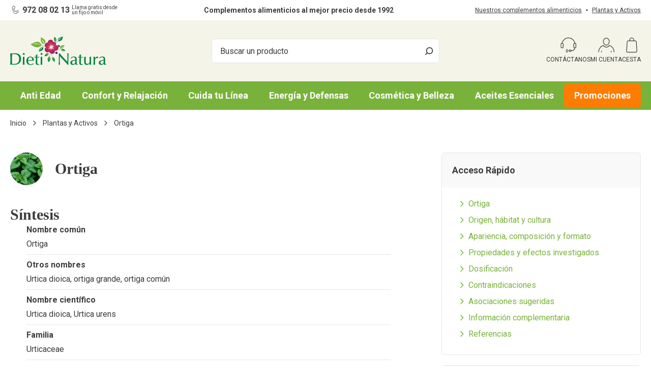

--- FILE ---
content_type: text/html; charset=UTF-8
request_url: https://www.dieti-natura.es/plantas-y-activos/ortiga.html
body_size: 74069
content:
<!doctype html>
<html lang="es">
<head prefix="og: http://ogp.me/ns# fb: http://ogp.me/ns/fb#">
    <meta charset="utf-8"/><script type="text/javascript">(window.NREUM||(NREUM={})).init={privacy:{cookies_enabled:true},ajax:{deny_list:["bam.eu01.nr-data.net"]},feature_flags:["soft_nav"],distributed_tracing:{enabled:true}};(window.NREUM||(NREUM={})).loader_config={agentID:"538725028",accountID:"2183819",trustKey:"2183819",xpid:"VgcPUl5SARAEVlJSAgcAVVQ=",licenseKey:"09926cadef",applicationID:"423056730",browserID:"538725028"};;/*! For license information please see nr-loader-spa-1.308.0.min.js.LICENSE.txt */
(()=>{var e,t,r={384:(e,t,r)=>{"use strict";r.d(t,{NT:()=>a,US:()=>u,Zm:()=>o,bQ:()=>d,dV:()=>c,pV:()=>l});var n=r(6154),i=r(1863),s=r(1910);const a={beacon:"bam.nr-data.net",errorBeacon:"bam.nr-data.net"};function o(){return n.gm.NREUM||(n.gm.NREUM={}),void 0===n.gm.newrelic&&(n.gm.newrelic=n.gm.NREUM),n.gm.NREUM}function c(){let e=o();return e.o||(e.o={ST:n.gm.setTimeout,SI:n.gm.setImmediate||n.gm.setInterval,CT:n.gm.clearTimeout,XHR:n.gm.XMLHttpRequest,REQ:n.gm.Request,EV:n.gm.Event,PR:n.gm.Promise,MO:n.gm.MutationObserver,FETCH:n.gm.fetch,WS:n.gm.WebSocket},(0,s.i)(...Object.values(e.o))),e}function d(e,t){let r=o();r.initializedAgents??={},t.initializedAt={ms:(0,i.t)(),date:new Date},r.initializedAgents[e]=t}function u(e,t){o()[e]=t}function l(){return function(){let e=o();const t=e.info||{};e.info={beacon:a.beacon,errorBeacon:a.errorBeacon,...t}}(),function(){let e=o();const t=e.init||{};e.init={...t}}(),c(),function(){let e=o();const t=e.loader_config||{};e.loader_config={...t}}(),o()}},782:(e,t,r)=>{"use strict";r.d(t,{T:()=>n});const n=r(860).K7.pageViewTiming},860:(e,t,r)=>{"use strict";r.d(t,{$J:()=>u,K7:()=>c,P3:()=>d,XX:()=>i,Yy:()=>o,df:()=>s,qY:()=>n,v4:()=>a});const n="events",i="jserrors",s="browser/blobs",a="rum",o="browser/logs",c={ajax:"ajax",genericEvents:"generic_events",jserrors:i,logging:"logging",metrics:"metrics",pageAction:"page_action",pageViewEvent:"page_view_event",pageViewTiming:"page_view_timing",sessionReplay:"session_replay",sessionTrace:"session_trace",softNav:"soft_navigations",spa:"spa"},d={[c.pageViewEvent]:1,[c.pageViewTiming]:2,[c.metrics]:3,[c.jserrors]:4,[c.spa]:5,[c.ajax]:6,[c.sessionTrace]:7,[c.softNav]:8,[c.sessionReplay]:9,[c.logging]:10,[c.genericEvents]:11},u={[c.pageViewEvent]:a,[c.pageViewTiming]:n,[c.ajax]:n,[c.spa]:n,[c.softNav]:n,[c.metrics]:i,[c.jserrors]:i,[c.sessionTrace]:s,[c.sessionReplay]:s,[c.logging]:o,[c.genericEvents]:"ins"}},944:(e,t,r)=>{"use strict";r.d(t,{R:()=>i});var n=r(3241);function i(e,t){"function"==typeof console.debug&&(console.debug("New Relic Warning: https://github.com/newrelic/newrelic-browser-agent/blob/main/docs/warning-codes.md#".concat(e),t),(0,n.W)({agentIdentifier:null,drained:null,type:"data",name:"warn",feature:"warn",data:{code:e,secondary:t}}))}},993:(e,t,r)=>{"use strict";r.d(t,{A$:()=>s,ET:()=>a,TZ:()=>o,p_:()=>i});var n=r(860);const i={ERROR:"ERROR",WARN:"WARN",INFO:"INFO",DEBUG:"DEBUG",TRACE:"TRACE"},s={OFF:0,ERROR:1,WARN:2,INFO:3,DEBUG:4,TRACE:5},a="log",o=n.K7.logging},1541:(e,t,r)=>{"use strict";r.d(t,{U:()=>i,f:()=>n});const n={MFE:"MFE",BA:"BA"};function i(e,t){if(2!==t?.harvestEndpointVersion)return{};const r=t.agentRef.runtime.appMetadata.agents[0].entityGuid;return e?{"source.id":e.id,"source.name":e.name,"source.type":e.type,"parent.id":e.parent?.id||r,"parent.type":e.parent?.type||n.BA}:{"entity.guid":r,appId:t.agentRef.info.applicationID}}},1687:(e,t,r)=>{"use strict";r.d(t,{Ak:()=>d,Ze:()=>h,x3:()=>u});var n=r(3241),i=r(7836),s=r(3606),a=r(860),o=r(2646);const c={};function d(e,t){const r={staged:!1,priority:a.P3[t]||0};l(e),c[e].get(t)||c[e].set(t,r)}function u(e,t){e&&c[e]&&(c[e].get(t)&&c[e].delete(t),p(e,t,!1),c[e].size&&f(e))}function l(e){if(!e)throw new Error("agentIdentifier required");c[e]||(c[e]=new Map)}function h(e="",t="feature",r=!1){if(l(e),!e||!c[e].get(t)||r)return p(e,t);c[e].get(t).staged=!0,f(e)}function f(e){const t=Array.from(c[e]);t.every(([e,t])=>t.staged)&&(t.sort((e,t)=>e[1].priority-t[1].priority),t.forEach(([t])=>{c[e].delete(t),p(e,t)}))}function p(e,t,r=!0){const a=e?i.ee.get(e):i.ee,c=s.i.handlers;if(!a.aborted&&a.backlog&&c){if((0,n.W)({agentIdentifier:e,type:"lifecycle",name:"drain",feature:t}),r){const e=a.backlog[t],r=c[t];if(r){for(let t=0;e&&t<e.length;++t)g(e[t],r);Object.entries(r).forEach(([e,t])=>{Object.values(t||{}).forEach(t=>{t[0]?.on&&t[0]?.context()instanceof o.y&&t[0].on(e,t[1])})})}}a.isolatedBacklog||delete c[t],a.backlog[t]=null,a.emit("drain-"+t,[])}}function g(e,t){var r=e[1];Object.values(t[r]||{}).forEach(t=>{var r=e[0];if(t[0]===r){var n=t[1],i=e[3],s=e[2];n.apply(i,s)}})}},1738:(e,t,r)=>{"use strict";r.d(t,{U:()=>f,Y:()=>h});var n=r(3241),i=r(9908),s=r(1863),a=r(944),o=r(5701),c=r(3969),d=r(8362),u=r(860),l=r(4261);function h(e,t,r,s){const h=s||r;!h||h[e]&&h[e]!==d.d.prototype[e]||(h[e]=function(){(0,i.p)(c.xV,["API/"+e+"/called"],void 0,u.K7.metrics,r.ee),(0,n.W)({agentIdentifier:r.agentIdentifier,drained:!!o.B?.[r.agentIdentifier],type:"data",name:"api",feature:l.Pl+e,data:{}});try{return t.apply(this,arguments)}catch(e){(0,a.R)(23,e)}})}function f(e,t,r,n,a){const o=e.info;null===r?delete o.jsAttributes[t]:o.jsAttributes[t]=r,(a||null===r)&&(0,i.p)(l.Pl+n,[(0,s.t)(),t,r],void 0,"session",e.ee)}},1741:(e,t,r)=>{"use strict";r.d(t,{W:()=>s});var n=r(944),i=r(4261);class s{#e(e,...t){if(this[e]!==s.prototype[e])return this[e](...t);(0,n.R)(35,e)}addPageAction(e,t){return this.#e(i.hG,e,t)}register(e){return this.#e(i.eY,e)}recordCustomEvent(e,t){return this.#e(i.fF,e,t)}setPageViewName(e,t){return this.#e(i.Fw,e,t)}setCustomAttribute(e,t,r){return this.#e(i.cD,e,t,r)}noticeError(e,t){return this.#e(i.o5,e,t)}setUserId(e,t=!1){return this.#e(i.Dl,e,t)}setApplicationVersion(e){return this.#e(i.nb,e)}setErrorHandler(e){return this.#e(i.bt,e)}addRelease(e,t){return this.#e(i.k6,e,t)}log(e,t){return this.#e(i.$9,e,t)}start(){return this.#e(i.d3)}finished(e){return this.#e(i.BL,e)}recordReplay(){return this.#e(i.CH)}pauseReplay(){return this.#e(i.Tb)}addToTrace(e){return this.#e(i.U2,e)}setCurrentRouteName(e){return this.#e(i.PA,e)}interaction(e){return this.#e(i.dT,e)}wrapLogger(e,t,r){return this.#e(i.Wb,e,t,r)}measure(e,t){return this.#e(i.V1,e,t)}consent(e){return this.#e(i.Pv,e)}}},1863:(e,t,r)=>{"use strict";function n(){return Math.floor(performance.now())}r.d(t,{t:()=>n})},1910:(e,t,r)=>{"use strict";r.d(t,{i:()=>s});var n=r(944);const i=new Map;function s(...e){return e.every(e=>{if(i.has(e))return i.get(e);const t="function"==typeof e?e.toString():"",r=t.includes("[native code]"),s=t.includes("nrWrapper");return r||s||(0,n.R)(64,e?.name||t),i.set(e,r),r})}},2555:(e,t,r)=>{"use strict";r.d(t,{D:()=>o,f:()=>a});var n=r(384),i=r(8122);const s={beacon:n.NT.beacon,errorBeacon:n.NT.errorBeacon,licenseKey:void 0,applicationID:void 0,sa:void 0,queueTime:void 0,applicationTime:void 0,ttGuid:void 0,user:void 0,account:void 0,product:void 0,extra:void 0,jsAttributes:{},userAttributes:void 0,atts:void 0,transactionName:void 0,tNamePlain:void 0};function a(e){try{return!!e.licenseKey&&!!e.errorBeacon&&!!e.applicationID}catch(e){return!1}}const o=e=>(0,i.a)(e,s)},2614:(e,t,r)=>{"use strict";r.d(t,{BB:()=>a,H3:()=>n,g:()=>d,iL:()=>c,tS:()=>o,uh:()=>i,wk:()=>s});const n="NRBA",i="SESSION",s=144e5,a=18e5,o={STARTED:"session-started",PAUSE:"session-pause",RESET:"session-reset",RESUME:"session-resume",UPDATE:"session-update"},c={SAME_TAB:"same-tab",CROSS_TAB:"cross-tab"},d={OFF:0,FULL:1,ERROR:2}},2646:(e,t,r)=>{"use strict";r.d(t,{y:()=>n});class n{constructor(e){this.contextId=e}}},2843:(e,t,r)=>{"use strict";r.d(t,{G:()=>s,u:()=>i});var n=r(3878);function i(e,t=!1,r,i){(0,n.DD)("visibilitychange",function(){if(t)return void("hidden"===document.visibilityState&&e());e(document.visibilityState)},r,i)}function s(e,t,r){(0,n.sp)("pagehide",e,t,r)}},3241:(e,t,r)=>{"use strict";r.d(t,{W:()=>s});var n=r(6154);const i="newrelic";function s(e={}){try{n.gm.dispatchEvent(new CustomEvent(i,{detail:e}))}catch(e){}}},3304:(e,t,r)=>{"use strict";r.d(t,{A:()=>s});var n=r(7836);const i=()=>{const e=new WeakSet;return(t,r)=>{if("object"==typeof r&&null!==r){if(e.has(r))return;e.add(r)}return r}};function s(e){try{return JSON.stringify(e,i())??""}catch(e){try{n.ee.emit("internal-error",[e])}catch(e){}return""}}},3333:(e,t,r)=>{"use strict";r.d(t,{$v:()=>u,TZ:()=>n,Xh:()=>c,Zp:()=>i,kd:()=>d,mq:()=>o,nf:()=>a,qN:()=>s});const n=r(860).K7.genericEvents,i=["auxclick","click","copy","keydown","paste","scrollend"],s=["focus","blur"],a=4,o=1e3,c=2e3,d=["PageAction","UserAction","BrowserPerformance"],u={RESOURCES:"experimental.resources",REGISTER:"register"}},3434:(e,t,r)=>{"use strict";r.d(t,{Jt:()=>s,YM:()=>d});var n=r(7836),i=r(5607);const s="nr@original:".concat(i.W),a=50;var o=Object.prototype.hasOwnProperty,c=!1;function d(e,t){return e||(e=n.ee),r.inPlace=function(e,t,n,i,s){n||(n="");const a="-"===n.charAt(0);for(let o=0;o<t.length;o++){const c=t[o],d=e[c];l(d)||(e[c]=r(d,a?c+n:n,i,c,s))}},r.flag=s,r;function r(t,r,n,c,d){return l(t)?t:(r||(r=""),nrWrapper[s]=t,function(e,t,r){if(Object.defineProperty&&Object.keys)try{return Object.keys(e).forEach(function(r){Object.defineProperty(t,r,{get:function(){return e[r]},set:function(t){return e[r]=t,t}})}),t}catch(e){u([e],r)}for(var n in e)o.call(e,n)&&(t[n]=e[n])}(t,nrWrapper,e),nrWrapper);function nrWrapper(){var s,o,l,h;let f;try{o=this,s=[...arguments],l="function"==typeof n?n(s,o):n||{}}catch(t){u([t,"",[s,o,c],l],e)}i(r+"start",[s,o,c],l,d);const p=performance.now();let g;try{return h=t.apply(o,s),g=performance.now(),h}catch(e){throw g=performance.now(),i(r+"err",[s,o,e],l,d),f=e,f}finally{const e=g-p,t={start:p,end:g,duration:e,isLongTask:e>=a,methodName:c,thrownError:f};t.isLongTask&&i("long-task",[t,o],l,d),i(r+"end",[s,o,h],l,d)}}}function i(r,n,i,s){if(!c||t){var a=c;c=!0;try{e.emit(r,n,i,t,s)}catch(t){u([t,r,n,i],e)}c=a}}}function u(e,t){t||(t=n.ee);try{t.emit("internal-error",e)}catch(e){}}function l(e){return!(e&&"function"==typeof e&&e.apply&&!e[s])}},3606:(e,t,r)=>{"use strict";r.d(t,{i:()=>s});var n=r(9908);s.on=a;var i=s.handlers={};function s(e,t,r,s){a(s||n.d,i,e,t,r)}function a(e,t,r,i,s){s||(s="feature"),e||(e=n.d);var a=t[s]=t[s]||{};(a[r]=a[r]||[]).push([e,i])}},3738:(e,t,r)=>{"use strict";r.d(t,{He:()=>i,Kp:()=>o,Lc:()=>d,Rz:()=>u,TZ:()=>n,bD:()=>s,d3:()=>a,jx:()=>l,sl:()=>h,uP:()=>c});const n=r(860).K7.sessionTrace,i="bstResource",s="resource",a="-start",o="-end",c="fn"+a,d="fn"+o,u="pushState",l=1e3,h=3e4},3785:(e,t,r)=>{"use strict";r.d(t,{R:()=>c,b:()=>d});var n=r(9908),i=r(1863),s=r(860),a=r(3969),o=r(993);function c(e,t,r={},c=o.p_.INFO,d=!0,u,l=(0,i.t)()){(0,n.p)(a.xV,["API/logging/".concat(c.toLowerCase(),"/called")],void 0,s.K7.metrics,e),(0,n.p)(o.ET,[l,t,r,c,d,u],void 0,s.K7.logging,e)}function d(e){return"string"==typeof e&&Object.values(o.p_).some(t=>t===e.toUpperCase().trim())}},3878:(e,t,r)=>{"use strict";function n(e,t){return{capture:e,passive:!1,signal:t}}function i(e,t,r=!1,i){window.addEventListener(e,t,n(r,i))}function s(e,t,r=!1,i){document.addEventListener(e,t,n(r,i))}r.d(t,{DD:()=>s,jT:()=>n,sp:()=>i})},3962:(e,t,r)=>{"use strict";r.d(t,{AM:()=>a,O2:()=>l,OV:()=>s,Qu:()=>h,TZ:()=>c,ih:()=>f,pP:()=>o,t1:()=>u,tC:()=>i,wD:()=>d});var n=r(860);const i=["click","keydown","submit"],s="popstate",a="api",o="initialPageLoad",c=n.K7.softNav,d=5e3,u=500,l={INITIAL_PAGE_LOAD:"",ROUTE_CHANGE:1,UNSPECIFIED:2},h={INTERACTION:1,AJAX:2,CUSTOM_END:3,CUSTOM_TRACER:4},f={IP:"in progress",PF:"pending finish",FIN:"finished",CAN:"cancelled"}},3969:(e,t,r)=>{"use strict";r.d(t,{TZ:()=>n,XG:()=>o,rs:()=>i,xV:()=>a,z_:()=>s});const n=r(860).K7.metrics,i="sm",s="cm",a="storeSupportabilityMetrics",o="storeEventMetrics"},4234:(e,t,r)=>{"use strict";r.d(t,{W:()=>s});var n=r(7836),i=r(1687);class s{constructor(e,t){this.agentIdentifier=e,this.ee=n.ee.get(e),this.featureName=t,this.blocked=!1}deregisterDrain(){(0,i.x3)(this.agentIdentifier,this.featureName)}}},4261:(e,t,r)=>{"use strict";r.d(t,{$9:()=>u,BL:()=>c,CH:()=>p,Dl:()=>R,Fw:()=>w,PA:()=>v,Pl:()=>n,Pv:()=>A,Tb:()=>h,U2:()=>a,V1:()=>E,Wb:()=>T,bt:()=>y,cD:()=>b,d3:()=>x,dT:()=>d,eY:()=>g,fF:()=>f,hG:()=>s,hw:()=>i,k6:()=>o,nb:()=>m,o5:()=>l});const n="api-",i=n+"ixn-",s="addPageAction",a="addToTrace",o="addRelease",c="finished",d="interaction",u="log",l="noticeError",h="pauseReplay",f="recordCustomEvent",p="recordReplay",g="register",m="setApplicationVersion",v="setCurrentRouteName",b="setCustomAttribute",y="setErrorHandler",w="setPageViewName",R="setUserId",x="start",T="wrapLogger",E="measure",A="consent"},5205:(e,t,r)=>{"use strict";r.d(t,{j:()=>S});var n=r(384),i=r(1741);var s=r(2555),a=r(3333);const o=e=>{if(!e||"string"!=typeof e)return!1;try{document.createDocumentFragment().querySelector(e)}catch{return!1}return!0};var c=r(2614),d=r(944),u=r(8122);const l="[data-nr-mask]",h=e=>(0,u.a)(e,(()=>{const e={feature_flags:[],experimental:{allow_registered_children:!1,resources:!1},mask_selector:"*",block_selector:"[data-nr-block]",mask_input_options:{color:!1,date:!1,"datetime-local":!1,email:!1,month:!1,number:!1,range:!1,search:!1,tel:!1,text:!1,time:!1,url:!1,week:!1,textarea:!1,select:!1,password:!0}};return{ajax:{deny_list:void 0,block_internal:!0,enabled:!0,autoStart:!0},api:{get allow_registered_children(){return e.feature_flags.includes(a.$v.REGISTER)||e.experimental.allow_registered_children},set allow_registered_children(t){e.experimental.allow_registered_children=t},duplicate_registered_data:!1},browser_consent_mode:{enabled:!1},distributed_tracing:{enabled:void 0,exclude_newrelic_header:void 0,cors_use_newrelic_header:void 0,cors_use_tracecontext_headers:void 0,allowed_origins:void 0},get feature_flags(){return e.feature_flags},set feature_flags(t){e.feature_flags=t},generic_events:{enabled:!0,autoStart:!0},harvest:{interval:30},jserrors:{enabled:!0,autoStart:!0},logging:{enabled:!0,autoStart:!0},metrics:{enabled:!0,autoStart:!0},obfuscate:void 0,page_action:{enabled:!0},page_view_event:{enabled:!0,autoStart:!0},page_view_timing:{enabled:!0,autoStart:!0},performance:{capture_marks:!1,capture_measures:!1,capture_detail:!0,resources:{get enabled(){return e.feature_flags.includes(a.$v.RESOURCES)||e.experimental.resources},set enabled(t){e.experimental.resources=t},asset_types:[],first_party_domains:[],ignore_newrelic:!0}},privacy:{cookies_enabled:!0},proxy:{assets:void 0,beacon:void 0},session:{expiresMs:c.wk,inactiveMs:c.BB},session_replay:{autoStart:!0,enabled:!1,preload:!1,sampling_rate:10,error_sampling_rate:100,collect_fonts:!1,inline_images:!1,fix_stylesheets:!0,mask_all_inputs:!0,get mask_text_selector(){return e.mask_selector},set mask_text_selector(t){o(t)?e.mask_selector="".concat(t,",").concat(l):""===t||null===t?e.mask_selector=l:(0,d.R)(5,t)},get block_class(){return"nr-block"},get ignore_class(){return"nr-ignore"},get mask_text_class(){return"nr-mask"},get block_selector(){return e.block_selector},set block_selector(t){o(t)?e.block_selector+=",".concat(t):""!==t&&(0,d.R)(6,t)},get mask_input_options(){return e.mask_input_options},set mask_input_options(t){t&&"object"==typeof t?e.mask_input_options={...t,password:!0}:(0,d.R)(7,t)}},session_trace:{enabled:!0,autoStart:!0},soft_navigations:{enabled:!0,autoStart:!0},spa:{enabled:!0,autoStart:!0},ssl:void 0,user_actions:{enabled:!0,elementAttributes:["id","className","tagName","type"]}}})());var f=r(6154),p=r(9324);let g=0;const m={buildEnv:p.F3,distMethod:p.Xs,version:p.xv,originTime:f.WN},v={consented:!1},b={appMetadata:{},get consented(){return this.session?.state?.consent||v.consented},set consented(e){v.consented=e},customTransaction:void 0,denyList:void 0,disabled:!1,harvester:void 0,isolatedBacklog:!1,isRecording:!1,loaderType:void 0,maxBytes:3e4,obfuscator:void 0,onerror:void 0,ptid:void 0,releaseIds:{},session:void 0,timeKeeper:void 0,registeredEntities:[],jsAttributesMetadata:{bytes:0},get harvestCount(){return++g}},y=e=>{const t=(0,u.a)(e,b),r=Object.keys(m).reduce((e,t)=>(e[t]={value:m[t],writable:!1,configurable:!0,enumerable:!0},e),{});return Object.defineProperties(t,r)};var w=r(5701);const R=e=>{const t=e.startsWith("http");e+="/",r.p=t?e:"https://"+e};var x=r(7836),T=r(3241);const E={accountID:void 0,trustKey:void 0,agentID:void 0,licenseKey:void 0,applicationID:void 0,xpid:void 0},A=e=>(0,u.a)(e,E),_=new Set;function S(e,t={},r,a){let{init:o,info:c,loader_config:d,runtime:u={},exposed:l=!0}=t;if(!c){const e=(0,n.pV)();o=e.init,c=e.info,d=e.loader_config}e.init=h(o||{}),e.loader_config=A(d||{}),c.jsAttributes??={},f.bv&&(c.jsAttributes.isWorker=!0),e.info=(0,s.D)(c);const p=e.init,g=[c.beacon,c.errorBeacon];_.has(e.agentIdentifier)||(p.proxy.assets&&(R(p.proxy.assets),g.push(p.proxy.assets)),p.proxy.beacon&&g.push(p.proxy.beacon),e.beacons=[...g],function(e){const t=(0,n.pV)();Object.getOwnPropertyNames(i.W.prototype).forEach(r=>{const n=i.W.prototype[r];if("function"!=typeof n||"constructor"===n)return;let s=t[r];e[r]&&!1!==e.exposed&&"micro-agent"!==e.runtime?.loaderType&&(t[r]=(...t)=>{const n=e[r](...t);return s?s(...t):n})})}(e),(0,n.US)("activatedFeatures",w.B)),u.denyList=[...p.ajax.deny_list||[],...p.ajax.block_internal?g:[]],u.ptid=e.agentIdentifier,u.loaderType=r,e.runtime=y(u),_.has(e.agentIdentifier)||(e.ee=x.ee.get(e.agentIdentifier),e.exposed=l,(0,T.W)({agentIdentifier:e.agentIdentifier,drained:!!w.B?.[e.agentIdentifier],type:"lifecycle",name:"initialize",feature:void 0,data:e.config})),_.add(e.agentIdentifier)}},5270:(e,t,r)=>{"use strict";r.d(t,{Aw:()=>a,SR:()=>s,rF:()=>o});var n=r(384),i=r(7767);function s(e){return!!(0,n.dV)().o.MO&&(0,i.V)(e)&&!0===e?.session_trace.enabled}function a(e){return!0===e?.session_replay.preload&&s(e)}function o(e,t){try{if("string"==typeof t?.type){if("password"===t.type.toLowerCase())return"*".repeat(e?.length||0);if(void 0!==t?.dataset?.nrUnmask||t?.classList?.contains("nr-unmask"))return e}}catch(e){}return"string"==typeof e?e.replace(/[\S]/g,"*"):"*".repeat(e?.length||0)}},5289:(e,t,r)=>{"use strict";r.d(t,{GG:()=>a,Qr:()=>c,sB:()=>o});var n=r(3878),i=r(6389);function s(){return"undefined"==typeof document||"complete"===document.readyState}function a(e,t){if(s())return e();const r=(0,i.J)(e),a=setInterval(()=>{s()&&(clearInterval(a),r())},500);(0,n.sp)("load",r,t)}function o(e){if(s())return e();(0,n.DD)("DOMContentLoaded",e)}function c(e){if(s())return e();(0,n.sp)("popstate",e)}},5607:(e,t,r)=>{"use strict";r.d(t,{W:()=>n});const n=(0,r(9566).bz)()},5701:(e,t,r)=>{"use strict";r.d(t,{B:()=>s,t:()=>a});var n=r(3241);const i=new Set,s={};function a(e,t){const r=t.agentIdentifier;s[r]??={},e&&"object"==typeof e&&(i.has(r)||(t.ee.emit("rumresp",[e]),s[r]=e,i.add(r),(0,n.W)({agentIdentifier:r,loaded:!0,drained:!0,type:"lifecycle",name:"load",feature:void 0,data:e})))}},6154:(e,t,r)=>{"use strict";r.d(t,{OF:()=>d,RI:()=>i,WN:()=>h,bv:()=>s,eN:()=>f,gm:()=>a,lR:()=>l,m:()=>c,mw:()=>o,sb:()=>u});var n=r(1863);const i="undefined"!=typeof window&&!!window.document,s="undefined"!=typeof WorkerGlobalScope&&("undefined"!=typeof self&&self instanceof WorkerGlobalScope&&self.navigator instanceof WorkerNavigator||"undefined"!=typeof globalThis&&globalThis instanceof WorkerGlobalScope&&globalThis.navigator instanceof WorkerNavigator),a=i?window:"undefined"!=typeof WorkerGlobalScope&&("undefined"!=typeof self&&self instanceof WorkerGlobalScope&&self||"undefined"!=typeof globalThis&&globalThis instanceof WorkerGlobalScope&&globalThis),o=Boolean("hidden"===a?.document?.visibilityState),c=""+a?.location,d=/iPad|iPhone|iPod/.test(a.navigator?.userAgent),u=d&&"undefined"==typeof SharedWorker,l=(()=>{const e=a.navigator?.userAgent?.match(/Firefox[/\s](\d+\.\d+)/);return Array.isArray(e)&&e.length>=2?+e[1]:0})(),h=Date.now()-(0,n.t)(),f=()=>"undefined"!=typeof PerformanceNavigationTiming&&a?.performance?.getEntriesByType("navigation")?.[0]?.responseStart},6344:(e,t,r)=>{"use strict";r.d(t,{BB:()=>u,Qb:()=>l,TZ:()=>i,Ug:()=>a,Vh:()=>s,_s:()=>o,bc:()=>d,yP:()=>c});var n=r(2614);const i=r(860).K7.sessionReplay,s="errorDuringReplay",a=.12,o={DomContentLoaded:0,Load:1,FullSnapshot:2,IncrementalSnapshot:3,Meta:4,Custom:5},c={[n.g.ERROR]:15e3,[n.g.FULL]:3e5,[n.g.OFF]:0},d={RESET:{message:"Session was reset",sm:"Reset"},IMPORT:{message:"Recorder failed to import",sm:"Import"},TOO_MANY:{message:"429: Too Many Requests",sm:"Too-Many"},TOO_BIG:{message:"Payload was too large",sm:"Too-Big"},CROSS_TAB:{message:"Session Entity was set to OFF on another tab",sm:"Cross-Tab"},ENTITLEMENTS:{message:"Session Replay is not allowed and will not be started",sm:"Entitlement"}},u=5e3,l={API:"api",RESUME:"resume",SWITCH_TO_FULL:"switchToFull",INITIALIZE:"initialize",PRELOAD:"preload"}},6389:(e,t,r)=>{"use strict";function n(e,t=500,r={}){const n=r?.leading||!1;let i;return(...r)=>{n&&void 0===i&&(e.apply(this,r),i=setTimeout(()=>{i=clearTimeout(i)},t)),n||(clearTimeout(i),i=setTimeout(()=>{e.apply(this,r)},t))}}function i(e){let t=!1;return(...r)=>{t||(t=!0,e.apply(this,r))}}r.d(t,{J:()=>i,s:()=>n})},6630:(e,t,r)=>{"use strict";r.d(t,{T:()=>n});const n=r(860).K7.pageViewEvent},6774:(e,t,r)=>{"use strict";r.d(t,{T:()=>n});const n=r(860).K7.jserrors},7295:(e,t,r)=>{"use strict";r.d(t,{Xv:()=>a,gX:()=>i,iW:()=>s});var n=[];function i(e){if(!e||s(e))return!1;if(0===n.length)return!0;if("*"===n[0].hostname)return!1;for(var t=0;t<n.length;t++){var r=n[t];if(r.hostname.test(e.hostname)&&r.pathname.test(e.pathname))return!1}return!0}function s(e){return void 0===e.hostname}function a(e){if(n=[],e&&e.length)for(var t=0;t<e.length;t++){let r=e[t];if(!r)continue;if("*"===r)return void(n=[{hostname:"*"}]);0===r.indexOf("http://")?r=r.substring(7):0===r.indexOf("https://")&&(r=r.substring(8));const i=r.indexOf("/");let s,a;i>0?(s=r.substring(0,i),a=r.substring(i)):(s=r,a="*");let[c]=s.split(":");n.push({hostname:o(c),pathname:o(a,!0)})}}function o(e,t=!1){const r=e.replace(/[.+?^${}()|[\]\\]/g,e=>"\\"+e).replace(/\*/g,".*?");return new RegExp((t?"^":"")+r+"$")}},7485:(e,t,r)=>{"use strict";r.d(t,{D:()=>i});var n=r(6154);function i(e){if(0===(e||"").indexOf("data:"))return{protocol:"data"};try{const t=new URL(e,location.href),r={port:t.port,hostname:t.hostname,pathname:t.pathname,search:t.search,protocol:t.protocol.slice(0,t.protocol.indexOf(":")),sameOrigin:t.protocol===n.gm?.location?.protocol&&t.host===n.gm?.location?.host};return r.port&&""!==r.port||("http:"===t.protocol&&(r.port="80"),"https:"===t.protocol&&(r.port="443")),r.pathname&&""!==r.pathname?r.pathname.startsWith("/")||(r.pathname="/".concat(r.pathname)):r.pathname="/",r}catch(e){return{}}}},7699:(e,t,r)=>{"use strict";r.d(t,{It:()=>s,KC:()=>o,No:()=>i,qh:()=>a});var n=r(860);const i=16e3,s=1e6,a="SESSION_ERROR",o={[n.K7.logging]:!0,[n.K7.genericEvents]:!1,[n.K7.jserrors]:!1,[n.K7.ajax]:!1}},7767:(e,t,r)=>{"use strict";r.d(t,{V:()=>i});var n=r(6154);const i=e=>n.RI&&!0===e?.privacy.cookies_enabled},7836:(e,t,r)=>{"use strict";r.d(t,{P:()=>o,ee:()=>c});var n=r(384),i=r(8990),s=r(2646),a=r(5607);const o="nr@context:".concat(a.W),c=function e(t,r){var n={},a={},u={},l=!1;try{l=16===r.length&&d.initializedAgents?.[r]?.runtime.isolatedBacklog}catch(e){}var h={on:p,addEventListener:p,removeEventListener:function(e,t){var r=n[e];if(!r)return;for(var i=0;i<r.length;i++)r[i]===t&&r.splice(i,1)},emit:function(e,r,n,i,s){!1!==s&&(s=!0);if(c.aborted&&!i)return;t&&s&&t.emit(e,r,n);var o=f(n);g(e).forEach(e=>{e.apply(o,r)});var d=v()[a[e]];d&&d.push([h,e,r,o]);return o},get:m,listeners:g,context:f,buffer:function(e,t){const r=v();if(t=t||"feature",h.aborted)return;Object.entries(e||{}).forEach(([e,n])=>{a[n]=t,t in r||(r[t]=[])})},abort:function(){h._aborted=!0,Object.keys(h.backlog).forEach(e=>{delete h.backlog[e]})},isBuffering:function(e){return!!v()[a[e]]},debugId:r,backlog:l?{}:t&&"object"==typeof t.backlog?t.backlog:{},isolatedBacklog:l};return Object.defineProperty(h,"aborted",{get:()=>{let e=h._aborted||!1;return e||(t&&(e=t.aborted),e)}}),h;function f(e){return e&&e instanceof s.y?e:e?(0,i.I)(e,o,()=>new s.y(o)):new s.y(o)}function p(e,t){n[e]=g(e).concat(t)}function g(e){return n[e]||[]}function m(t){return u[t]=u[t]||e(h,t)}function v(){return h.backlog}}(void 0,"globalEE"),d=(0,n.Zm)();d.ee||(d.ee=c)},8122:(e,t,r)=>{"use strict";r.d(t,{a:()=>i});var n=r(944);function i(e,t){try{if(!e||"object"!=typeof e)return(0,n.R)(3);if(!t||"object"!=typeof t)return(0,n.R)(4);const r=Object.create(Object.getPrototypeOf(t),Object.getOwnPropertyDescriptors(t)),s=0===Object.keys(r).length?e:r;for(let a in s)if(void 0!==e[a])try{if(null===e[a]){r[a]=null;continue}Array.isArray(e[a])&&Array.isArray(t[a])?r[a]=Array.from(new Set([...e[a],...t[a]])):"object"==typeof e[a]&&"object"==typeof t[a]?r[a]=i(e[a],t[a]):r[a]=e[a]}catch(e){r[a]||(0,n.R)(1,e)}return r}catch(e){(0,n.R)(2,e)}}},8139:(e,t,r)=>{"use strict";r.d(t,{u:()=>h});var n=r(7836),i=r(3434),s=r(8990),a=r(6154);const o={},c=a.gm.XMLHttpRequest,d="addEventListener",u="removeEventListener",l="nr@wrapped:".concat(n.P);function h(e){var t=function(e){return(e||n.ee).get("events")}(e);if(o[t.debugId]++)return t;o[t.debugId]=1;var r=(0,i.YM)(t,!0);function h(e){r.inPlace(e,[d,u],"-",p)}function p(e,t){return e[1]}return"getPrototypeOf"in Object&&(a.RI&&f(document,h),c&&f(c.prototype,h),f(a.gm,h)),t.on(d+"-start",function(e,t){var n=e[1];if(null!==n&&("function"==typeof n||"object"==typeof n)&&"newrelic"!==e[0]){var i=(0,s.I)(n,l,function(){var e={object:function(){if("function"!=typeof n.handleEvent)return;return n.handleEvent.apply(n,arguments)},function:n}[typeof n];return e?r(e,"fn-",null,e.name||"anonymous"):n});this.wrapped=e[1]=i}}),t.on(u+"-start",function(e){e[1]=this.wrapped||e[1]}),t}function f(e,t,...r){let n=e;for(;"object"==typeof n&&!Object.prototype.hasOwnProperty.call(n,d);)n=Object.getPrototypeOf(n);n&&t(n,...r)}},8362:(e,t,r)=>{"use strict";r.d(t,{d:()=>s});var n=r(9566),i=r(1741);class s extends i.W{agentIdentifier=(0,n.LA)(16)}},8374:(e,t,r)=>{r.nc=(()=>{try{return document?.currentScript?.nonce}catch(e){}return""})()},8990:(e,t,r)=>{"use strict";r.d(t,{I:()=>i});var n=Object.prototype.hasOwnProperty;function i(e,t,r){if(n.call(e,t))return e[t];var i=r();if(Object.defineProperty&&Object.keys)try{return Object.defineProperty(e,t,{value:i,writable:!0,enumerable:!1}),i}catch(e){}return e[t]=i,i}},9119:(e,t,r)=>{"use strict";r.d(t,{L:()=>s});var n=/([^?#]*)[^#]*(#[^?]*|$).*/,i=/([^?#]*)().*/;function s(e,t){return e?e.replace(t?n:i,"$1$2"):e}},9300:(e,t,r)=>{"use strict";r.d(t,{T:()=>n});const n=r(860).K7.ajax},9324:(e,t,r)=>{"use strict";r.d(t,{AJ:()=>a,F3:()=>i,Xs:()=>s,Yq:()=>o,xv:()=>n});const n="1.308.0",i="PROD",s="CDN",a="@newrelic/rrweb",o="1.0.1"},9566:(e,t,r)=>{"use strict";r.d(t,{LA:()=>o,ZF:()=>c,bz:()=>a,el:()=>d});var n=r(6154);const i="xxxxxxxx-xxxx-4xxx-yxxx-xxxxxxxxxxxx";function s(e,t){return e?15&e[t]:16*Math.random()|0}function a(){const e=n.gm?.crypto||n.gm?.msCrypto;let t,r=0;return e&&e.getRandomValues&&(t=e.getRandomValues(new Uint8Array(30))),i.split("").map(e=>"x"===e?s(t,r++).toString(16):"y"===e?(3&s()|8).toString(16):e).join("")}function o(e){const t=n.gm?.crypto||n.gm?.msCrypto;let r,i=0;t&&t.getRandomValues&&(r=t.getRandomValues(new Uint8Array(e)));const a=[];for(var o=0;o<e;o++)a.push(s(r,i++).toString(16));return a.join("")}function c(){return o(16)}function d(){return o(32)}},9908:(e,t,r)=>{"use strict";r.d(t,{d:()=>n,p:()=>i});var n=r(7836).ee.get("handle");function i(e,t,r,i,s){s?(s.buffer([e],i),s.emit(e,t,r)):(n.buffer([e],i),n.emit(e,t,r))}}},n={};function i(e){var t=n[e];if(void 0!==t)return t.exports;var s=n[e]={exports:{}};return r[e](s,s.exports,i),s.exports}i.m=r,i.d=(e,t)=>{for(var r in t)i.o(t,r)&&!i.o(e,r)&&Object.defineProperty(e,r,{enumerable:!0,get:t[r]})},i.f={},i.e=e=>Promise.all(Object.keys(i.f).reduce((t,r)=>(i.f[r](e,t),t),[])),i.u=e=>({212:"nr-spa-compressor",249:"nr-spa-recorder",478:"nr-spa"}[e]+"-1.308.0.min.js"),i.o=(e,t)=>Object.prototype.hasOwnProperty.call(e,t),e={},t="NRBA-1.308.0.PROD:",i.l=(r,n,s,a)=>{if(e[r])e[r].push(n);else{var o,c;if(void 0!==s)for(var d=document.getElementsByTagName("script"),u=0;u<d.length;u++){var l=d[u];if(l.getAttribute("src")==r||l.getAttribute("data-webpack")==t+s){o=l;break}}if(!o){c=!0;var h={478:"sha512-RSfSVnmHk59T/uIPbdSE0LPeqcEdF4/+XhfJdBuccH5rYMOEZDhFdtnh6X6nJk7hGpzHd9Ujhsy7lZEz/ORYCQ==",249:"sha512-ehJXhmntm85NSqW4MkhfQqmeKFulra3klDyY0OPDUE+sQ3GokHlPh1pmAzuNy//3j4ac6lzIbmXLvGQBMYmrkg==",212:"sha512-B9h4CR46ndKRgMBcK+j67uSR2RCnJfGefU+A7FrgR/k42ovXy5x/MAVFiSvFxuVeEk/pNLgvYGMp1cBSK/G6Fg=="};(o=document.createElement("script")).charset="utf-8",i.nc&&o.setAttribute("nonce",i.nc),o.setAttribute("data-webpack",t+s),o.src=r,0!==o.src.indexOf(window.location.origin+"/")&&(o.crossOrigin="anonymous"),h[a]&&(o.integrity=h[a])}e[r]=[n];var f=(t,n)=>{o.onerror=o.onload=null,clearTimeout(p);var i=e[r];if(delete e[r],o.parentNode&&o.parentNode.removeChild(o),i&&i.forEach(e=>e(n)),t)return t(n)},p=setTimeout(f.bind(null,void 0,{type:"timeout",target:o}),12e4);o.onerror=f.bind(null,o.onerror),o.onload=f.bind(null,o.onload),c&&document.head.appendChild(o)}},i.r=e=>{"undefined"!=typeof Symbol&&Symbol.toStringTag&&Object.defineProperty(e,Symbol.toStringTag,{value:"Module"}),Object.defineProperty(e,"__esModule",{value:!0})},i.p="https://js-agent.newrelic.com/",(()=>{var e={38:0,788:0};i.f.j=(t,r)=>{var n=i.o(e,t)?e[t]:void 0;if(0!==n)if(n)r.push(n[2]);else{var s=new Promise((r,i)=>n=e[t]=[r,i]);r.push(n[2]=s);var a=i.p+i.u(t),o=new Error;i.l(a,r=>{if(i.o(e,t)&&(0!==(n=e[t])&&(e[t]=void 0),n)){var s=r&&("load"===r.type?"missing":r.type),a=r&&r.target&&r.target.src;o.message="Loading chunk "+t+" failed: ("+s+": "+a+")",o.name="ChunkLoadError",o.type=s,o.request=a,n[1](o)}},"chunk-"+t,t)}};var t=(t,r)=>{var n,s,[a,o,c]=r,d=0;if(a.some(t=>0!==e[t])){for(n in o)i.o(o,n)&&(i.m[n]=o[n]);if(c)c(i)}for(t&&t(r);d<a.length;d++)s=a[d],i.o(e,s)&&e[s]&&e[s][0](),e[s]=0},r=self["webpackChunk:NRBA-1.308.0.PROD"]=self["webpackChunk:NRBA-1.308.0.PROD"]||[];r.forEach(t.bind(null,0)),r.push=t.bind(null,r.push.bind(r))})(),(()=>{"use strict";i(8374);var e=i(8362),t=i(860);const r=Object.values(t.K7);var n=i(5205);var s=i(9908),a=i(1863),o=i(4261),c=i(1738);var d=i(1687),u=i(4234),l=i(5289),h=i(6154),f=i(944),p=i(5270),g=i(7767),m=i(6389),v=i(7699);class b extends u.W{constructor(e,t){super(e.agentIdentifier,t),this.agentRef=e,this.abortHandler=void 0,this.featAggregate=void 0,this.loadedSuccessfully=void 0,this.onAggregateImported=new Promise(e=>{this.loadedSuccessfully=e}),this.deferred=Promise.resolve(),!1===e.init[this.featureName].autoStart?this.deferred=new Promise((t,r)=>{this.ee.on("manual-start-all",(0,m.J)(()=>{(0,d.Ak)(e.agentIdentifier,this.featureName),t()}))}):(0,d.Ak)(e.agentIdentifier,t)}importAggregator(e,t,r={}){if(this.featAggregate)return;const n=async()=>{let n;await this.deferred;try{if((0,g.V)(e.init)){const{setupAgentSession:t}=await i.e(478).then(i.bind(i,8766));n=t(e)}}catch(e){(0,f.R)(20,e),this.ee.emit("internal-error",[e]),(0,s.p)(v.qh,[e],void 0,this.featureName,this.ee)}try{if(!this.#t(this.featureName,n,e.init))return(0,d.Ze)(this.agentIdentifier,this.featureName),void this.loadedSuccessfully(!1);const{Aggregate:i}=await t();this.featAggregate=new i(e,r),e.runtime.harvester.initializedAggregates.push(this.featAggregate),this.loadedSuccessfully(!0)}catch(e){(0,f.R)(34,e),this.abortHandler?.(),(0,d.Ze)(this.agentIdentifier,this.featureName,!0),this.loadedSuccessfully(!1),this.ee&&this.ee.abort()}};h.RI?(0,l.GG)(()=>n(),!0):n()}#t(e,r,n){if(this.blocked)return!1;switch(e){case t.K7.sessionReplay:return(0,p.SR)(n)&&!!r;case t.K7.sessionTrace:return!!r;default:return!0}}}var y=i(6630),w=i(2614),R=i(3241);class x extends b{static featureName=y.T;constructor(e){var t;super(e,y.T),this.setupInspectionEvents(e.agentIdentifier),t=e,(0,c.Y)(o.Fw,function(e,r){"string"==typeof e&&("/"!==e.charAt(0)&&(e="/"+e),t.runtime.customTransaction=(r||"http://custom.transaction")+e,(0,s.p)(o.Pl+o.Fw,[(0,a.t)()],void 0,void 0,t.ee))},t),this.importAggregator(e,()=>i.e(478).then(i.bind(i,2467)))}setupInspectionEvents(e){const t=(t,r)=>{t&&(0,R.W)({agentIdentifier:e,timeStamp:t.timeStamp,loaded:"complete"===t.target.readyState,type:"window",name:r,data:t.target.location+""})};(0,l.sB)(e=>{t(e,"DOMContentLoaded")}),(0,l.GG)(e=>{t(e,"load")}),(0,l.Qr)(e=>{t(e,"navigate")}),this.ee.on(w.tS.UPDATE,(t,r)=>{(0,R.W)({agentIdentifier:e,type:"lifecycle",name:"session",data:r})})}}var T=i(384);class E extends e.d{constructor(e){var t;(super(),h.gm)?(this.features={},(0,T.bQ)(this.agentIdentifier,this),this.desiredFeatures=new Set(e.features||[]),this.desiredFeatures.add(x),(0,n.j)(this,e,e.loaderType||"agent"),t=this,(0,c.Y)(o.cD,function(e,r,n=!1){if("string"==typeof e){if(["string","number","boolean"].includes(typeof r)||null===r)return(0,c.U)(t,e,r,o.cD,n);(0,f.R)(40,typeof r)}else(0,f.R)(39,typeof e)},t),function(e){(0,c.Y)(o.Dl,function(t,r=!1){if("string"!=typeof t&&null!==t)return void(0,f.R)(41,typeof t);const n=e.info.jsAttributes["enduser.id"];r&&null!=n&&n!==t?(0,s.p)(o.Pl+"setUserIdAndResetSession",[t],void 0,"session",e.ee):(0,c.U)(e,"enduser.id",t,o.Dl,!0)},e)}(this),function(e){(0,c.Y)(o.nb,function(t){if("string"==typeof t||null===t)return(0,c.U)(e,"application.version",t,o.nb,!1);(0,f.R)(42,typeof t)},e)}(this),function(e){(0,c.Y)(o.d3,function(){e.ee.emit("manual-start-all")},e)}(this),function(e){(0,c.Y)(o.Pv,function(t=!0){if("boolean"==typeof t){if((0,s.p)(o.Pl+o.Pv,[t],void 0,"session",e.ee),e.runtime.consented=t,t){const t=e.features.page_view_event;t.onAggregateImported.then(e=>{const r=t.featAggregate;e&&!r.sentRum&&r.sendRum()})}}else(0,f.R)(65,typeof t)},e)}(this),this.run()):(0,f.R)(21)}get config(){return{info:this.info,init:this.init,loader_config:this.loader_config,runtime:this.runtime}}get api(){return this}run(){try{const e=function(e){const t={};return r.forEach(r=>{t[r]=!!e[r]?.enabled}),t}(this.init),n=[...this.desiredFeatures];n.sort((e,r)=>t.P3[e.featureName]-t.P3[r.featureName]),n.forEach(r=>{if(!e[r.featureName]&&r.featureName!==t.K7.pageViewEvent)return;if(r.featureName===t.K7.spa)return void(0,f.R)(67);const n=function(e){switch(e){case t.K7.ajax:return[t.K7.jserrors];case t.K7.sessionTrace:return[t.K7.ajax,t.K7.pageViewEvent];case t.K7.sessionReplay:return[t.K7.sessionTrace];case t.K7.pageViewTiming:return[t.K7.pageViewEvent];default:return[]}}(r.featureName).filter(e=>!(e in this.features));n.length>0&&(0,f.R)(36,{targetFeature:r.featureName,missingDependencies:n}),this.features[r.featureName]=new r(this)})}catch(e){(0,f.R)(22,e);for(const e in this.features)this.features[e].abortHandler?.();const t=(0,T.Zm)();delete t.initializedAgents[this.agentIdentifier]?.features,delete this.sharedAggregator;return t.ee.get(this.agentIdentifier).abort(),!1}}}var A=i(2843),_=i(782);class S extends b{static featureName=_.T;constructor(e){super(e,_.T),h.RI&&((0,A.u)(()=>(0,s.p)("docHidden",[(0,a.t)()],void 0,_.T,this.ee),!0),(0,A.G)(()=>(0,s.p)("winPagehide",[(0,a.t)()],void 0,_.T,this.ee)),this.importAggregator(e,()=>i.e(478).then(i.bind(i,9917))))}}var O=i(3969);class I extends b{static featureName=O.TZ;constructor(e){super(e,O.TZ),h.RI&&document.addEventListener("securitypolicyviolation",e=>{(0,s.p)(O.xV,["Generic/CSPViolation/Detected"],void 0,this.featureName,this.ee)}),this.importAggregator(e,()=>i.e(478).then(i.bind(i,6555)))}}var N=i(6774),P=i(3878),k=i(3304);class D{constructor(e,t,r,n,i){this.name="UncaughtError",this.message="string"==typeof e?e:(0,k.A)(e),this.sourceURL=t,this.line=r,this.column=n,this.__newrelic=i}}function C(e){return M(e)?e:new D(void 0!==e?.message?e.message:e,e?.filename||e?.sourceURL,e?.lineno||e?.line,e?.colno||e?.col,e?.__newrelic,e?.cause)}function j(e){const t="Unhandled Promise Rejection: ";if(!e?.reason)return;if(M(e.reason)){try{e.reason.message.startsWith(t)||(e.reason.message=t+e.reason.message)}catch(e){}return C(e.reason)}const r=C(e.reason);return(r.message||"").startsWith(t)||(r.message=t+r.message),r}function L(e){if(e.error instanceof SyntaxError&&!/:\d+$/.test(e.error.stack?.trim())){const t=new D(e.message,e.filename,e.lineno,e.colno,e.error.__newrelic,e.cause);return t.name=SyntaxError.name,t}return M(e.error)?e.error:C(e)}function M(e){return e instanceof Error&&!!e.stack}function H(e,r,n,i,o=(0,a.t)()){"string"==typeof e&&(e=new Error(e)),(0,s.p)("err",[e,o,!1,r,n.runtime.isRecording,void 0,i],void 0,t.K7.jserrors,n.ee),(0,s.p)("uaErr",[],void 0,t.K7.genericEvents,n.ee)}var B=i(1541),K=i(993),W=i(3785);function U(e,{customAttributes:t={},level:r=K.p_.INFO}={},n,i,s=(0,a.t)()){(0,W.R)(n.ee,e,t,r,!1,i,s)}function F(e,r,n,i,c=(0,a.t)()){(0,s.p)(o.Pl+o.hG,[c,e,r,i],void 0,t.K7.genericEvents,n.ee)}function V(e,r,n,i,c=(0,a.t)()){const{start:d,end:u,customAttributes:l}=r||{},h={customAttributes:l||{}};if("object"!=typeof h.customAttributes||"string"!=typeof e||0===e.length)return void(0,f.R)(57);const p=(e,t)=>null==e?t:"number"==typeof e?e:e instanceof PerformanceMark?e.startTime:Number.NaN;if(h.start=p(d,0),h.end=p(u,c),Number.isNaN(h.start)||Number.isNaN(h.end))(0,f.R)(57);else{if(h.duration=h.end-h.start,!(h.duration<0))return(0,s.p)(o.Pl+o.V1,[h,e,i],void 0,t.K7.genericEvents,n.ee),h;(0,f.R)(58)}}function G(e,r={},n,i,c=(0,a.t)()){(0,s.p)(o.Pl+o.fF,[c,e,r,i],void 0,t.K7.genericEvents,n.ee)}function z(e){(0,c.Y)(o.eY,function(t){return Y(e,t)},e)}function Y(e,r,n){(0,f.R)(54,"newrelic.register"),r||={},r.type=B.f.MFE,r.licenseKey||=e.info.licenseKey,r.blocked=!1,r.parent=n||{},Array.isArray(r.tags)||(r.tags=[]);const i={};r.tags.forEach(e=>{"name"!==e&&"id"!==e&&(i["source.".concat(e)]=!0)}),r.isolated??=!0;let o=()=>{};const c=e.runtime.registeredEntities;if(!r.isolated){const e=c.find(({metadata:{target:{id:e}}})=>e===r.id&&!r.isolated);if(e)return e}const d=e=>{r.blocked=!0,o=e};function u(e){return"string"==typeof e&&!!e.trim()&&e.trim().length<501||"number"==typeof e}e.init.api.allow_registered_children||d((0,m.J)(()=>(0,f.R)(55))),u(r.id)&&u(r.name)||d((0,m.J)(()=>(0,f.R)(48,r)));const l={addPageAction:(t,n={})=>g(F,[t,{...i,...n},e],r),deregister:()=>{d((0,m.J)(()=>(0,f.R)(68)))},log:(t,n={})=>g(U,[t,{...n,customAttributes:{...i,...n.customAttributes||{}}},e],r),measure:(t,n={})=>g(V,[t,{...n,customAttributes:{...i,...n.customAttributes||{}}},e],r),noticeError:(t,n={})=>g(H,[t,{...i,...n},e],r),register:(t={})=>g(Y,[e,t],l.metadata.target),recordCustomEvent:(t,n={})=>g(G,[t,{...i,...n},e],r),setApplicationVersion:e=>p("application.version",e),setCustomAttribute:(e,t)=>p(e,t),setUserId:e=>p("enduser.id",e),metadata:{customAttributes:i,target:r}},h=()=>(r.blocked&&o(),r.blocked);h()||c.push(l);const p=(e,t)=>{h()||(i[e]=t)},g=(r,n,i)=>{if(h())return;const o=(0,a.t)();(0,s.p)(O.xV,["API/register/".concat(r.name,"/called")],void 0,t.K7.metrics,e.ee);try{if(e.init.api.duplicate_registered_data&&"register"!==r.name){let e=n;if(n[1]instanceof Object){const t={"child.id":i.id,"child.type":i.type};e="customAttributes"in n[1]?[n[0],{...n[1],customAttributes:{...n[1].customAttributes,...t}},...n.slice(2)]:[n[0],{...n[1],...t},...n.slice(2)]}r(...e,void 0,o)}return r(...n,i,o)}catch(e){(0,f.R)(50,e)}};return l}class Z extends b{static featureName=N.T;constructor(e){var t;super(e,N.T),t=e,(0,c.Y)(o.o5,(e,r)=>H(e,r,t),t),function(e){(0,c.Y)(o.bt,function(t){e.runtime.onerror=t},e)}(e),function(e){let t=0;(0,c.Y)(o.k6,function(e,r){++t>10||(this.runtime.releaseIds[e.slice(-200)]=(""+r).slice(-200))},e)}(e),z(e);try{this.removeOnAbort=new AbortController}catch(e){}this.ee.on("internal-error",(t,r)=>{this.abortHandler&&(0,s.p)("ierr",[C(t),(0,a.t)(),!0,{},e.runtime.isRecording,r],void 0,this.featureName,this.ee)}),h.gm.addEventListener("unhandledrejection",t=>{this.abortHandler&&(0,s.p)("err",[j(t),(0,a.t)(),!1,{unhandledPromiseRejection:1},e.runtime.isRecording],void 0,this.featureName,this.ee)},(0,P.jT)(!1,this.removeOnAbort?.signal)),h.gm.addEventListener("error",t=>{this.abortHandler&&(0,s.p)("err",[L(t),(0,a.t)(),!1,{},e.runtime.isRecording],void 0,this.featureName,this.ee)},(0,P.jT)(!1,this.removeOnAbort?.signal)),this.abortHandler=this.#r,this.importAggregator(e,()=>i.e(478).then(i.bind(i,2176)))}#r(){this.removeOnAbort?.abort(),this.abortHandler=void 0}}var q=i(8990);let X=1;function J(e){const t=typeof e;return!e||"object"!==t&&"function"!==t?-1:e===h.gm?0:(0,q.I)(e,"nr@id",function(){return X++})}function Q(e){if("string"==typeof e&&e.length)return e.length;if("object"==typeof e){if("undefined"!=typeof ArrayBuffer&&e instanceof ArrayBuffer&&e.byteLength)return e.byteLength;if("undefined"!=typeof Blob&&e instanceof Blob&&e.size)return e.size;if(!("undefined"!=typeof FormData&&e instanceof FormData))try{return(0,k.A)(e).length}catch(e){return}}}var ee=i(8139),te=i(7836),re=i(3434);const ne={},ie=["open","send"];function se(e){var t=e||te.ee;const r=function(e){return(e||te.ee).get("xhr")}(t);if(void 0===h.gm.XMLHttpRequest)return r;if(ne[r.debugId]++)return r;ne[r.debugId]=1,(0,ee.u)(t);var n=(0,re.YM)(r),i=h.gm.XMLHttpRequest,s=h.gm.MutationObserver,a=h.gm.Promise,o=h.gm.setInterval,c="readystatechange",d=["onload","onerror","onabort","onloadstart","onloadend","onprogress","ontimeout"],u=[],l=h.gm.XMLHttpRequest=function(e){const t=new i(e),s=r.context(t);try{r.emit("new-xhr",[t],s),t.addEventListener(c,(a=s,function(){var e=this;e.readyState>3&&!a.resolved&&(a.resolved=!0,r.emit("xhr-resolved",[],e)),n.inPlace(e,d,"fn-",y)}),(0,P.jT)(!1))}catch(e){(0,f.R)(15,e);try{r.emit("internal-error",[e])}catch(e){}}var a;return t};function p(e,t){n.inPlace(t,["onreadystatechange"],"fn-",y)}if(function(e,t){for(var r in e)t[r]=e[r]}(i,l),l.prototype=i.prototype,n.inPlace(l.prototype,ie,"-xhr-",y),r.on("send-xhr-start",function(e,t){p(e,t),function(e){u.push(e),s&&(g?g.then(b):o?o(b):(m=-m,v.data=m))}(t)}),r.on("open-xhr-start",p),s){var g=a&&a.resolve();if(!o&&!a){var m=1,v=document.createTextNode(m);new s(b).observe(v,{characterData:!0})}}else t.on("fn-end",function(e){e[0]&&e[0].type===c||b()});function b(){for(var e=0;e<u.length;e++)p(0,u[e]);u.length&&(u=[])}function y(e,t){return t}return r}var ae="fetch-",oe=ae+"body-",ce=["arrayBuffer","blob","json","text","formData"],de=h.gm.Request,ue=h.gm.Response,le="prototype";const he={};function fe(e){const t=function(e){return(e||te.ee).get("fetch")}(e);if(!(de&&ue&&h.gm.fetch))return t;if(he[t.debugId]++)return t;function r(e,r,n){var i=e[r];"function"==typeof i&&(e[r]=function(){var e,r=[...arguments],s={};t.emit(n+"before-start",[r],s),s[te.P]&&s[te.P].dt&&(e=s[te.P].dt);var a=i.apply(this,r);return t.emit(n+"start",[r,e],a),a.then(function(e){return t.emit(n+"end",[null,e],a),e},function(e){throw t.emit(n+"end",[e],a),e})})}return he[t.debugId]=1,ce.forEach(e=>{r(de[le],e,oe),r(ue[le],e,oe)}),r(h.gm,"fetch",ae),t.on(ae+"end",function(e,r){var n=this;if(r){var i=r.headers.get("content-length");null!==i&&(n.rxSize=i),t.emit(ae+"done",[null,r],n)}else t.emit(ae+"done",[e],n)}),t}var pe=i(7485),ge=i(9566);class me{constructor(e){this.agentRef=e}generateTracePayload(e){const t=this.agentRef.loader_config;if(!this.shouldGenerateTrace(e)||!t)return null;var r=(t.accountID||"").toString()||null,n=(t.agentID||"").toString()||null,i=(t.trustKey||"").toString()||null;if(!r||!n)return null;var s=(0,ge.ZF)(),a=(0,ge.el)(),o=Date.now(),c={spanId:s,traceId:a,timestamp:o};return(e.sameOrigin||this.isAllowedOrigin(e)&&this.useTraceContextHeadersForCors())&&(c.traceContextParentHeader=this.generateTraceContextParentHeader(s,a),c.traceContextStateHeader=this.generateTraceContextStateHeader(s,o,r,n,i)),(e.sameOrigin&&!this.excludeNewrelicHeader()||!e.sameOrigin&&this.isAllowedOrigin(e)&&this.useNewrelicHeaderForCors())&&(c.newrelicHeader=this.generateTraceHeader(s,a,o,r,n,i)),c}generateTraceContextParentHeader(e,t){return"00-"+t+"-"+e+"-01"}generateTraceContextStateHeader(e,t,r,n,i){return i+"@nr=0-1-"+r+"-"+n+"-"+e+"----"+t}generateTraceHeader(e,t,r,n,i,s){if(!("function"==typeof h.gm?.btoa))return null;var a={v:[0,1],d:{ty:"Browser",ac:n,ap:i,id:e,tr:t,ti:r}};return s&&n!==s&&(a.d.tk=s),btoa((0,k.A)(a))}shouldGenerateTrace(e){return this.agentRef.init?.distributed_tracing?.enabled&&this.isAllowedOrigin(e)}isAllowedOrigin(e){var t=!1;const r=this.agentRef.init?.distributed_tracing;if(e.sameOrigin)t=!0;else if(r?.allowed_origins instanceof Array)for(var n=0;n<r.allowed_origins.length;n++){var i=(0,pe.D)(r.allowed_origins[n]);if(e.hostname===i.hostname&&e.protocol===i.protocol&&e.port===i.port){t=!0;break}}return t}excludeNewrelicHeader(){var e=this.agentRef.init?.distributed_tracing;return!!e&&!!e.exclude_newrelic_header}useNewrelicHeaderForCors(){var e=this.agentRef.init?.distributed_tracing;return!!e&&!1!==e.cors_use_newrelic_header}useTraceContextHeadersForCors(){var e=this.agentRef.init?.distributed_tracing;return!!e&&!!e.cors_use_tracecontext_headers}}var ve=i(9300),be=i(7295);function ye(e){return"string"==typeof e?e:e instanceof(0,T.dV)().o.REQ?e.url:h.gm?.URL&&e instanceof URL?e.href:void 0}var we=["load","error","abort","timeout"],Re=we.length,xe=(0,T.dV)().o.REQ,Te=(0,T.dV)().o.XHR;const Ee="X-NewRelic-App-Data";class Ae extends b{static featureName=ve.T;constructor(e){super(e,ve.T),this.dt=new me(e),this.handler=(e,t,r,n)=>(0,s.p)(e,t,r,n,this.ee);try{const e={xmlhttprequest:"xhr",fetch:"fetch",beacon:"beacon"};h.gm?.performance?.getEntriesByType("resource").forEach(r=>{if(r.initiatorType in e&&0!==r.responseStatus){const n={status:r.responseStatus},i={rxSize:r.transferSize,duration:Math.floor(r.duration),cbTime:0};_e(n,r.name),this.handler("xhr",[n,i,r.startTime,r.responseEnd,e[r.initiatorType]],void 0,t.K7.ajax)}})}catch(e){}fe(this.ee),se(this.ee),function(e,r,n,i){function o(e){var t=this;t.totalCbs=0,t.called=0,t.cbTime=0,t.end=T,t.ended=!1,t.xhrGuids={},t.lastSize=null,t.loadCaptureCalled=!1,t.params=this.params||{},t.metrics=this.metrics||{},t.latestLongtaskEnd=0,e.addEventListener("load",function(r){E(t,e)},(0,P.jT)(!1)),h.lR||e.addEventListener("progress",function(e){t.lastSize=e.loaded},(0,P.jT)(!1))}function c(e){this.params={method:e[0]},_e(this,e[1]),this.metrics={}}function d(t,r){e.loader_config.xpid&&this.sameOrigin&&r.setRequestHeader("X-NewRelic-ID",e.loader_config.xpid);var n=i.generateTracePayload(this.parsedOrigin);if(n){var s=!1;n.newrelicHeader&&(r.setRequestHeader("newrelic",n.newrelicHeader),s=!0),n.traceContextParentHeader&&(r.setRequestHeader("traceparent",n.traceContextParentHeader),n.traceContextStateHeader&&r.setRequestHeader("tracestate",n.traceContextStateHeader),s=!0),s&&(this.dt=n)}}function u(e,t){var n=this.metrics,i=e[0],s=this;if(n&&i){var o=Q(i);o&&(n.txSize=o)}this.startTime=(0,a.t)(),this.body=i,this.listener=function(e){try{"abort"!==e.type||s.loadCaptureCalled||(s.params.aborted=!0),("load"!==e.type||s.called===s.totalCbs&&(s.onloadCalled||"function"!=typeof t.onload)&&"function"==typeof s.end)&&s.end(t)}catch(e){try{r.emit("internal-error",[e])}catch(e){}}};for(var c=0;c<Re;c++)t.addEventListener(we[c],this.listener,(0,P.jT)(!1))}function l(e,t,r){this.cbTime+=e,t?this.onloadCalled=!0:this.called+=1,this.called!==this.totalCbs||!this.onloadCalled&&"function"==typeof r.onload||"function"!=typeof this.end||this.end(r)}function f(e,t){var r=""+J(e)+!!t;this.xhrGuids&&!this.xhrGuids[r]&&(this.xhrGuids[r]=!0,this.totalCbs+=1)}function p(e,t){var r=""+J(e)+!!t;this.xhrGuids&&this.xhrGuids[r]&&(delete this.xhrGuids[r],this.totalCbs-=1)}function g(){this.endTime=(0,a.t)()}function m(e,t){t instanceof Te&&"load"===e[0]&&r.emit("xhr-load-added",[e[1],e[2]],t)}function v(e,t){t instanceof Te&&"load"===e[0]&&r.emit("xhr-load-removed",[e[1],e[2]],t)}function b(e,t,r){t instanceof Te&&("onload"===r&&(this.onload=!0),("load"===(e[0]&&e[0].type)||this.onload)&&(this.xhrCbStart=(0,a.t)()))}function y(e,t){this.xhrCbStart&&r.emit("xhr-cb-time",[(0,a.t)()-this.xhrCbStart,this.onload,t],t)}function w(e){var t,r=e[1]||{};if("string"==typeof e[0]?0===(t=e[0]).length&&h.RI&&(t=""+h.gm.location.href):e[0]&&e[0].url?t=e[0].url:h.gm?.URL&&e[0]&&e[0]instanceof URL?t=e[0].href:"function"==typeof e[0].toString&&(t=e[0].toString()),"string"==typeof t&&0!==t.length){t&&(this.parsedOrigin=(0,pe.D)(t),this.sameOrigin=this.parsedOrigin.sameOrigin);var n=i.generateTracePayload(this.parsedOrigin);if(n&&(n.newrelicHeader||n.traceContextParentHeader))if(e[0]&&e[0].headers)o(e[0].headers,n)&&(this.dt=n);else{var s={};for(var a in r)s[a]=r[a];s.headers=new Headers(r.headers||{}),o(s.headers,n)&&(this.dt=n),e.length>1?e[1]=s:e.push(s)}}function o(e,t){var r=!1;return t.newrelicHeader&&(e.set("newrelic",t.newrelicHeader),r=!0),t.traceContextParentHeader&&(e.set("traceparent",t.traceContextParentHeader),t.traceContextStateHeader&&e.set("tracestate",t.traceContextStateHeader),r=!0),r}}function R(e,t){this.params={},this.metrics={},this.startTime=(0,a.t)(),this.dt=t,e.length>=1&&(this.target=e[0]),e.length>=2&&(this.opts=e[1]);var r=this.opts||{},n=this.target;_e(this,ye(n));var i=(""+(n&&n instanceof xe&&n.method||r.method||"GET")).toUpperCase();this.params.method=i,this.body=r.body,this.txSize=Q(r.body)||0}function x(e,r){if(this.endTime=(0,a.t)(),this.params||(this.params={}),(0,be.iW)(this.params))return;let i;this.params.status=r?r.status:0,"string"==typeof this.rxSize&&this.rxSize.length>0&&(i=+this.rxSize);const s={txSize:this.txSize,rxSize:i,duration:(0,a.t)()-this.startTime};n("xhr",[this.params,s,this.startTime,this.endTime,"fetch"],this,t.K7.ajax)}function T(e){const r=this.params,i=this.metrics;if(!this.ended){this.ended=!0;for(let t=0;t<Re;t++)e.removeEventListener(we[t],this.listener,!1);r.aborted||(0,be.iW)(r)||(i.duration=(0,a.t)()-this.startTime,this.loadCaptureCalled||4!==e.readyState?null==r.status&&(r.status=0):E(this,e),i.cbTime=this.cbTime,n("xhr",[r,i,this.startTime,this.endTime,"xhr"],this,t.K7.ajax))}}function E(e,n){e.params.status=n.status;var i=function(e,t){var r=e.responseType;return"json"===r&&null!==t?t:"arraybuffer"===r||"blob"===r||"json"===r?Q(e.response):"text"===r||""===r||void 0===r?Q(e.responseText):void 0}(n,e.lastSize);if(i&&(e.metrics.rxSize=i),e.sameOrigin&&n.getAllResponseHeaders().indexOf(Ee)>=0){var a=n.getResponseHeader(Ee);a&&((0,s.p)(O.rs,["Ajax/CrossApplicationTracing/Header/Seen"],void 0,t.K7.metrics,r),e.params.cat=a.split(", ").pop())}e.loadCaptureCalled=!0}r.on("new-xhr",o),r.on("open-xhr-start",c),r.on("open-xhr-end",d),r.on("send-xhr-start",u),r.on("xhr-cb-time",l),r.on("xhr-load-added",f),r.on("xhr-load-removed",p),r.on("xhr-resolved",g),r.on("addEventListener-end",m),r.on("removeEventListener-end",v),r.on("fn-end",y),r.on("fetch-before-start",w),r.on("fetch-start",R),r.on("fn-start",b),r.on("fetch-done",x)}(e,this.ee,this.handler,this.dt),this.importAggregator(e,()=>i.e(478).then(i.bind(i,3845)))}}function _e(e,t){var r=(0,pe.D)(t),n=e.params||e;n.hostname=r.hostname,n.port=r.port,n.protocol=r.protocol,n.host=r.hostname+":"+r.port,n.pathname=r.pathname,e.parsedOrigin=r,e.sameOrigin=r.sameOrigin}const Se={},Oe=["pushState","replaceState"];function Ie(e){const t=function(e){return(e||te.ee).get("history")}(e);return!h.RI||Se[t.debugId]++||(Se[t.debugId]=1,(0,re.YM)(t).inPlace(window.history,Oe,"-")),t}var Ne=i(3738);function Pe(e){(0,c.Y)(o.BL,function(r=Date.now()){const n=r-h.WN;n<0&&(0,f.R)(62,r),(0,s.p)(O.XG,[o.BL,{time:n}],void 0,t.K7.metrics,e.ee),e.addToTrace({name:o.BL,start:r,origin:"nr"}),(0,s.p)(o.Pl+o.hG,[n,o.BL],void 0,t.K7.genericEvents,e.ee)},e)}const{He:ke,bD:De,d3:Ce,Kp:je,TZ:Le,Lc:Me,uP:He,Rz:Be}=Ne;class Ke extends b{static featureName=Le;constructor(e){var r;super(e,Le),r=e,(0,c.Y)(o.U2,function(e){if(!(e&&"object"==typeof e&&e.name&&e.start))return;const n={n:e.name,s:e.start-h.WN,e:(e.end||e.start)-h.WN,o:e.origin||"",t:"api"};n.s<0||n.e<0||n.e<n.s?(0,f.R)(61,{start:n.s,end:n.e}):(0,s.p)("bstApi",[n],void 0,t.K7.sessionTrace,r.ee)},r),Pe(e);if(!(0,g.V)(e.init))return void this.deregisterDrain();const n=this.ee;let d;Ie(n),this.eventsEE=(0,ee.u)(n),this.eventsEE.on(He,function(e,t){this.bstStart=(0,a.t)()}),this.eventsEE.on(Me,function(e,r){(0,s.p)("bst",[e[0],r,this.bstStart,(0,a.t)()],void 0,t.K7.sessionTrace,n)}),n.on(Be+Ce,function(e){this.time=(0,a.t)(),this.startPath=location.pathname+location.hash}),n.on(Be+je,function(e){(0,s.p)("bstHist",[location.pathname+location.hash,this.startPath,this.time],void 0,t.K7.sessionTrace,n)});try{d=new PerformanceObserver(e=>{const r=e.getEntries();(0,s.p)(ke,[r],void 0,t.K7.sessionTrace,n)}),d.observe({type:De,buffered:!0})}catch(e){}this.importAggregator(e,()=>i.e(478).then(i.bind(i,6974)),{resourceObserver:d})}}var We=i(6344);class Ue extends b{static featureName=We.TZ;#n;recorder;constructor(e){var r;let n;super(e,We.TZ),r=e,(0,c.Y)(o.CH,function(){(0,s.p)(o.CH,[],void 0,t.K7.sessionReplay,r.ee)},r),function(e){(0,c.Y)(o.Tb,function(){(0,s.p)(o.Tb,[],void 0,t.K7.sessionReplay,e.ee)},e)}(e);try{n=JSON.parse(localStorage.getItem("".concat(w.H3,"_").concat(w.uh)))}catch(e){}(0,p.SR)(e.init)&&this.ee.on(o.CH,()=>this.#i()),this.#s(n)&&this.importRecorder().then(e=>{e.startRecording(We.Qb.PRELOAD,n?.sessionReplayMode)}),this.importAggregator(this.agentRef,()=>i.e(478).then(i.bind(i,6167)),this),this.ee.on("err",e=>{this.blocked||this.agentRef.runtime.isRecording&&(this.errorNoticed=!0,(0,s.p)(We.Vh,[e],void 0,this.featureName,this.ee))})}#s(e){return e&&(e.sessionReplayMode===w.g.FULL||e.sessionReplayMode===w.g.ERROR)||(0,p.Aw)(this.agentRef.init)}importRecorder(){return this.recorder?Promise.resolve(this.recorder):(this.#n??=Promise.all([i.e(478),i.e(249)]).then(i.bind(i,4866)).then(({Recorder:e})=>(this.recorder=new e(this),this.recorder)).catch(e=>{throw this.ee.emit("internal-error",[e]),this.blocked=!0,e}),this.#n)}#i(){this.blocked||(this.featAggregate?this.featAggregate.mode!==w.g.FULL&&this.featAggregate.initializeRecording(w.g.FULL,!0,We.Qb.API):this.importRecorder().then(()=>{this.recorder.startRecording(We.Qb.API,w.g.FULL)}))}}var Fe=i(3962);class Ve extends b{static featureName=Fe.TZ;constructor(e){if(super(e,Fe.TZ),function(e){const r=e.ee.get("tracer");function n(){}(0,c.Y)(o.dT,function(e){return(new n).get("object"==typeof e?e:{})},e);const i=n.prototype={createTracer:function(n,i){var o={},c=this,d="function"==typeof i;return(0,s.p)(O.xV,["API/createTracer/called"],void 0,t.K7.metrics,e.ee),function(){if(r.emit((d?"":"no-")+"fn-start",[(0,a.t)(),c,d],o),d)try{return i.apply(this,arguments)}catch(e){const t="string"==typeof e?new Error(e):e;throw r.emit("fn-err",[arguments,this,t],o),t}finally{r.emit("fn-end",[(0,a.t)()],o)}}}};["actionText","setName","setAttribute","save","ignore","onEnd","getContext","end","get"].forEach(r=>{c.Y.apply(this,[r,function(){return(0,s.p)(o.hw+r,[performance.now(),...arguments],this,t.K7.softNav,e.ee),this},e,i])}),(0,c.Y)(o.PA,function(){(0,s.p)(o.hw+"routeName",[performance.now(),...arguments],void 0,t.K7.softNav,e.ee)},e)}(e),!h.RI||!(0,T.dV)().o.MO)return;const r=Ie(this.ee);try{this.removeOnAbort=new AbortController}catch(e){}Fe.tC.forEach(e=>{(0,P.sp)(e,e=>{l(e)},!0,this.removeOnAbort?.signal)});const n=()=>(0,s.p)("newURL",[(0,a.t)(),""+window.location],void 0,this.featureName,this.ee);r.on("pushState-end",n),r.on("replaceState-end",n),(0,P.sp)(Fe.OV,e=>{l(e),(0,s.p)("newURL",[e.timeStamp,""+window.location],void 0,this.featureName,this.ee)},!0,this.removeOnAbort?.signal);let d=!1;const u=new((0,T.dV)().o.MO)((e,t)=>{d||(d=!0,requestAnimationFrame(()=>{(0,s.p)("newDom",[(0,a.t)()],void 0,this.featureName,this.ee),d=!1}))}),l=(0,m.s)(e=>{"loading"!==document.readyState&&((0,s.p)("newUIEvent",[e],void 0,this.featureName,this.ee),u.observe(document.body,{attributes:!0,childList:!0,subtree:!0,characterData:!0}))},100,{leading:!0});this.abortHandler=function(){this.removeOnAbort?.abort(),u.disconnect(),this.abortHandler=void 0},this.importAggregator(e,()=>i.e(478).then(i.bind(i,4393)),{domObserver:u})}}var Ge=i(3333),ze=i(9119);const Ye={},Ze=new Set;function qe(e){return"string"==typeof e?{type:"string",size:(new TextEncoder).encode(e).length}:e instanceof ArrayBuffer?{type:"ArrayBuffer",size:e.byteLength}:e instanceof Blob?{type:"Blob",size:e.size}:e instanceof DataView?{type:"DataView",size:e.byteLength}:ArrayBuffer.isView(e)?{type:"TypedArray",size:e.byteLength}:{type:"unknown",size:0}}class Xe{constructor(e,t){this.timestamp=(0,a.t)(),this.currentUrl=(0,ze.L)(window.location.href),this.socketId=(0,ge.LA)(8),this.requestedUrl=(0,ze.L)(e),this.requestedProtocols=Array.isArray(t)?t.join(","):t||"",this.openedAt=void 0,this.protocol=void 0,this.extensions=void 0,this.binaryType=void 0,this.messageOrigin=void 0,this.messageCount=0,this.messageBytes=0,this.messageBytesMin=0,this.messageBytesMax=0,this.messageTypes=void 0,this.sendCount=0,this.sendBytes=0,this.sendBytesMin=0,this.sendBytesMax=0,this.sendTypes=void 0,this.closedAt=void 0,this.closeCode=void 0,this.closeReason="unknown",this.closeWasClean=void 0,this.connectedDuration=0,this.hasErrors=void 0}}class $e extends b{static featureName=Ge.TZ;constructor(e){super(e,Ge.TZ);const r=e.init.feature_flags.includes("websockets"),n=[e.init.page_action.enabled,e.init.performance.capture_marks,e.init.performance.capture_measures,e.init.performance.resources.enabled,e.init.user_actions.enabled,r];var d;let u,l;if(d=e,(0,c.Y)(o.hG,(e,t)=>F(e,t,d),d),function(e){(0,c.Y)(o.fF,(t,r)=>G(t,r,e),e)}(e),Pe(e),z(e),function(e){(0,c.Y)(o.V1,(t,r)=>V(t,r,e),e)}(e),r&&(l=function(e){if(!(0,T.dV)().o.WS)return e;const t=e.get("websockets");if(Ye[t.debugId]++)return t;Ye[t.debugId]=1,(0,A.G)(()=>{const e=(0,a.t)();Ze.forEach(r=>{r.nrData.closedAt=e,r.nrData.closeCode=1001,r.nrData.closeReason="Page navigating away",r.nrData.closeWasClean=!1,r.nrData.openedAt&&(r.nrData.connectedDuration=e-r.nrData.openedAt),t.emit("ws",[r.nrData],r)})});class r extends WebSocket{static name="WebSocket";static toString(){return"function WebSocket() { [native code] }"}toString(){return"[object WebSocket]"}get[Symbol.toStringTag](){return r.name}#a(e){(e.__newrelic??={}).socketId=this.nrData.socketId,this.nrData.hasErrors??=!0}constructor(...e){super(...e),this.nrData=new Xe(e[0],e[1]),this.addEventListener("open",()=>{this.nrData.openedAt=(0,a.t)(),["protocol","extensions","binaryType"].forEach(e=>{this.nrData[e]=this[e]}),Ze.add(this)}),this.addEventListener("message",e=>{const{type:t,size:r}=qe(e.data);this.nrData.messageOrigin??=(0,ze.L)(e.origin),this.nrData.messageCount++,this.nrData.messageBytes+=r,this.nrData.messageBytesMin=Math.min(this.nrData.messageBytesMin||1/0,r),this.nrData.messageBytesMax=Math.max(this.nrData.messageBytesMax,r),(this.nrData.messageTypes??"").includes(t)||(this.nrData.messageTypes=this.nrData.messageTypes?"".concat(this.nrData.messageTypes,",").concat(t):t)}),this.addEventListener("close",e=>{this.nrData.closedAt=(0,a.t)(),this.nrData.closeCode=e.code,e.reason&&(this.nrData.closeReason=e.reason),this.nrData.closeWasClean=e.wasClean,this.nrData.connectedDuration=this.nrData.closedAt-this.nrData.openedAt,Ze.delete(this),t.emit("ws",[this.nrData],this)})}addEventListener(e,t,...r){const n=this,i="function"==typeof t?function(...e){try{return t.apply(this,e)}catch(e){throw n.#a(e),e}}:t?.handleEvent?{handleEvent:function(...e){try{return t.handleEvent.apply(t,e)}catch(e){throw n.#a(e),e}}}:t;return super.addEventListener(e,i,...r)}send(e){if(this.readyState===WebSocket.OPEN){const{type:t,size:r}=qe(e);this.nrData.sendCount++,this.nrData.sendBytes+=r,this.nrData.sendBytesMin=Math.min(this.nrData.sendBytesMin||1/0,r),this.nrData.sendBytesMax=Math.max(this.nrData.sendBytesMax,r),(this.nrData.sendTypes??"").includes(t)||(this.nrData.sendTypes=this.nrData.sendTypes?"".concat(this.nrData.sendTypes,",").concat(t):t)}try{return super.send(e)}catch(e){throw this.#a(e),e}}close(...e){try{super.close(...e)}catch(e){throw this.#a(e),e}}}return h.gm.WebSocket=r,t}(this.ee)),h.RI){if(fe(this.ee),se(this.ee),u=Ie(this.ee),e.init.user_actions.enabled){function f(t){const r=(0,pe.D)(t);return e.beacons.includes(r.hostname+":"+r.port)}function p(){u.emit("navChange")}Ge.Zp.forEach(e=>(0,P.sp)(e,e=>(0,s.p)("ua",[e],void 0,this.featureName,this.ee),!0)),Ge.qN.forEach(e=>{const t=(0,m.s)(e=>{(0,s.p)("ua",[e],void 0,this.featureName,this.ee)},500,{leading:!0});(0,P.sp)(e,t)}),h.gm.addEventListener("error",()=>{(0,s.p)("uaErr",[],void 0,t.K7.genericEvents,this.ee)},(0,P.jT)(!1,this.removeOnAbort?.signal)),this.ee.on("open-xhr-start",(e,r)=>{f(e[1])||r.addEventListener("readystatechange",()=>{2===r.readyState&&(0,s.p)("uaXhr",[],void 0,t.K7.genericEvents,this.ee)})}),this.ee.on("fetch-start",e=>{e.length>=1&&!f(ye(e[0]))&&(0,s.p)("uaXhr",[],void 0,t.K7.genericEvents,this.ee)}),u.on("pushState-end",p),u.on("replaceState-end",p),window.addEventListener("hashchange",p,(0,P.jT)(!0,this.removeOnAbort?.signal)),window.addEventListener("popstate",p,(0,P.jT)(!0,this.removeOnAbort?.signal))}if(e.init.performance.resources.enabled&&h.gm.PerformanceObserver?.supportedEntryTypes.includes("resource")){new PerformanceObserver(e=>{e.getEntries().forEach(e=>{(0,s.p)("browserPerformance.resource",[e],void 0,this.featureName,this.ee)})}).observe({type:"resource",buffered:!0})}}r&&l.on("ws",e=>{(0,s.p)("ws-complete",[e],void 0,this.featureName,this.ee)});try{this.removeOnAbort=new AbortController}catch(g){}this.abortHandler=()=>{this.removeOnAbort?.abort(),this.abortHandler=void 0},n.some(e=>e)?this.importAggregator(e,()=>i.e(478).then(i.bind(i,8019))):this.deregisterDrain()}}var Je=i(2646);const Qe=new Map;function et(e,t,r,n,i=!0){if("object"!=typeof t||!t||"string"!=typeof r||!r||"function"!=typeof t[r])return(0,f.R)(29);const s=function(e){return(e||te.ee).get("logger")}(e),a=(0,re.YM)(s),o=new Je.y(te.P);o.level=n.level,o.customAttributes=n.customAttributes,o.autoCaptured=i;const c=t[r]?.[re.Jt]||t[r];return Qe.set(c,o),a.inPlace(t,[r],"wrap-logger-",()=>Qe.get(c)),s}var tt=i(1910);class rt extends b{static featureName=K.TZ;constructor(e){var t;super(e,K.TZ),t=e,(0,c.Y)(o.$9,(e,r)=>U(e,r,t),t),function(e){(0,c.Y)(o.Wb,(t,r,{customAttributes:n={},level:i=K.p_.INFO}={})=>{et(e.ee,t,r,{customAttributes:n,level:i},!1)},e)}(e),z(e);const r=this.ee;["log","error","warn","info","debug","trace"].forEach(e=>{(0,tt.i)(h.gm.console[e]),et(r,h.gm.console,e,{level:"log"===e?"info":e})}),this.ee.on("wrap-logger-end",function([e]){const{level:t,customAttributes:n,autoCaptured:i}=this;(0,W.R)(r,e,n,t,i)}),this.importAggregator(e,()=>i.e(478).then(i.bind(i,5288)))}}new E({features:[Ae,x,S,Ke,Ue,I,Z,$e,rt,Ve],loaderType:"spa"})})()})();</script>
<meta name="title" content="¿Qué es la Ortiga? Origen, beneficios y posología | Dieti Natura"/>
<meta name="description" content="Conozca más acerca de la Ortiga, esta hoja con propiedades remineralizantes: Origen, Composición, Propiedades, Dosis y Contraindicaciones."/>
<meta name="robots" content="index,follow"/>
<meta name="viewport" content="width=device-width, initial-scale=1, maximum-scale=5"/>
<meta name="msapplication-TileColor" content="#79b23a"/>
<meta name="theme-color" content="#79b23a"/>
<title>¿Qué es la Ortiga? Origen, beneficios y posología | Dieti Natura</title>
<link  rel="stylesheet" type="text/css"  media="all" href="https://www.dieti-natura.es/static/version1764677556/frontend/Dietinatura/spain/es_ES/css/styles.css" />
<link  rel="icon" type="image/x-icon" href="https://www.dieti-natura.es/static/version1764677556/frontend/Dietinatura/spain/es_ES/Magento_Theme/favicon.ico" />
<link  rel="shortcut icon" type="image/x-icon" href="https://www.dieti-natura.es/static/version1764677556/frontend/Dietinatura/spain/es_ES/Magento_Theme/favicon.ico" />
<link  rel="canonical" href="https://www.dieti-natura.es/plantas-y-activos/ortiga.html" />
<meta name="facebook-domain-verification" content="udg320gwyk0wfoxt8cjee0ky9gkm1p" />
<meta name="msvalidate.01" content="3EF2597F0A9815903372BE792BB76A95" />
<meta name="google-site-verification" content="XGBo38m7LDICwx4IFJJYHf_gwAOJMk3bW7eU_VvW630" />


<script type="text/javascript">window.gdprAppliesGlobally=true;(function(){function a(e){if(!window.frames[e]){if(document.body&&document.body.firstChild){var t=document.body;var n=document.createElement("iframe");n.style.display="none";n.name=e;n.title=e;t.insertBefore(n,t.firstChild)}
else{setTimeout(function(){a(e)},5)}}}function e(n,r,o,c,s){function e(e,t,n,a){if(typeof n!=="function"){return}if(!window[r]){window[r]=[]}var i=false;if(s){i=s(e,t,n)}if(!i){window[r].push({command:e,parameter:t,callback:n,version:a})}}e.stub=true;function t(a){if(!window[n]||window[n].stub!==true){return}if(!a.data){return}
var i=typeof a.data==="string";var e;try{e=i?JSON.parse(a.data):a.data}catch(t){return}if(e[o]){var r=e[o];window[n](r.command,r.parameter,function(e,t){var n={};n[c]={returnValue:e,success:t,callId:r.callId};a.source.postMessage(i?JSON.stringify(n):n,"*")},r.version)}}
if(typeof window[n]!=="function"){window[n]=e;if(window.addEventListener){window.addEventListener("message",t,false)}else{window.attachEvent("onmessage",t)}}}e("__tcfapi","__tcfapiBuffer","__tcfapiCall","__tcfapiReturn");a("__tcfapiLocator");(function(e){
  var t=document.createElement("script");t.id="spcloader";t.type="text/javascript";t.async=true;t.src="https://sdk.privacy-center.org/"+e+"/loader.js?target="+document.location.hostname;t.charset="utf-8";var n=document.getElementsByTagName("script")[0];n.parentNode.insertBefore(t,n)})("a6fcedee-7bff-4ee0-b356-9020089837d8")})();</script>    <script>
    (() => {
                let jajumaBfCache = '0';
                function reloadMiniCart() {
            if (typeof (require) != 'undefined') {
                require(['jquery', 'Magento_Customer/js/customer-data'], function ($, customerData) {
                    var sections = ['cart'];
                    customerData.reload(sections, true);
                });
            } else {
                window.dispatchEvent(new CustomEvent("reload-customer-section-data"));
            }
        }

        window.addEventListener('pageshow', (event) => {
            const navigationType = performance.getEntriesByType('navigation')[0].type;
            if (event.persisted || navigationType == 'back_forward') {
                new Promise(resolve => {
                    let customer = JSON.parse(localStorage.getItem('mage-cache-storage')).customer
                    resolve(customer);
                }).then((customerData) => {
                    let isLoggedIn = customerData && customerData.firstname;
                    if (isLoggedIn) {
                        if (jajumaBfCache !== '1') {
                            window.location.reload();
                        }
                    } else {
                        if (jajumaBfCache !== '0') {
                            window.location.reload();
                        }
                    }
                });

                                        (events => {
                            const refreshMiniCart = () => {
                                events.forEach(type => window.removeEventListener(type, refreshMiniCart))
                                reloadMiniCart();
                            };
                            events.forEach(type => window.addEventListener(type, refreshMiniCart, { once: true, passive: true }))
                        })(['touchstart', 'mouseover', 'wheel', 'keydown'])
                            }
        });
    })()
</script>
<link rel="alternate" hreflang="fr" href="https://www.dieti-natura.com/plantes-actifs/ortie.html" />
<link rel="alternate" hreflang="es" href="https://www.dieti-natura.es/plantas-y-activos/ortiga.html" />
<script type="application/ld+json"> {
    "@context" : "http://schema.org",
    "@type" : "WebSite",
    "name" : "Dieti Natura",
    "url" : "https://www.dieti-natura.es/",
    "potentialAction": {
     "@type": "SearchAction",
     "target": "https://www.dieti-natura.es/catalogsearch/result/?q={search_term_string}&utm_source=google&utm_medium=organic&utm_campaign=searchbox-sitelinks",
     "query-input": "required name=search_term_string"
   }
}
</script>            


    <script>
        var ga4IsGtm = false;
        var ga4IsTrackVariant = 0;
        var productImpressions = [];
        var promoImpressions = [];

        

    
    </script>

    <script type="didomi/javascript" async src="https://www.googletagmanager.com/gtag/js?id=G-C9VBPPYXGE"></script>
    <script type="didomi/javascript">
      window.dataLayer = window.dataLayer || [];
      function gtag(){dataLayer.push(arguments)};
      gtag('js', new Date());

      
      gtag(
        'config',
           'G\u002DC9VBPPYXGE',
            {"currency":"EUR"}          );

            gtag('config', 'AW-808731413', { 'allow_enhanced_conversions':true });
      
          </script>

    <script type="didomi/javascript">

    
    
    
    
    </script>
<script>
    var BASE_URL = 'https://www.dieti-natura.es/';
    var THEME_PATH = 'https://www.dieti-natura.es/static/version1764677556/frontend/Dietinatura/spain/es_ES';
    var COOKIE_CONFIG = {
        "expires": null,
        "path": "\u002F",
        "domain": ".dieti\u002Dnatura.es",
        "secure": true,
        "lifetime": "31536000",
        "cookie_restriction_enabled": false    };
    var CURRENT_STORE_CODE = 'default_es';
    var CURRENT_WEBSITE_ID = '1';

    window.hyva = window.hyva || {}

    window.cookie_consent_groups = window.cookie_consent_groups || {}
    window.cookie_consent_groups['necessary'] = true;

    window.cookie_consent_config = window.cookie_consent_config || {};
    window.cookie_consent_config['necessary'] = [].concat(
        window.cookie_consent_config['necessary'] || [],
        [
            'user_allowed_save_cookie',
            'form_key',
            'mage-messages',
            'private_content_version',
            'mage-cache-sessid',
            'last_visited_store',
            'section_data_ids'
        ]
    );
</script>
<script>
    'use strict';
    (function( hyva, undefined ) {

        function lifetimeToExpires(options, defaults) {

            const lifetime = options.lifetime || defaults.lifetime;

            if (lifetime) {
                const date = new Date;
                date.setTime(date.getTime() + lifetime * 1000);
                return date;
            }

            return null;
        }

        function generateRandomString() {

            const allowedCharacters = '0123456789abcdefghijklmnopqrstuvwxyzABCDEFGHIJKLMNOPQRSTUVWXYZ',
                length = 16;

            let formKey = '',
                charactersLength = allowedCharacters.length;

            for (let i = 0; i < length; i++) {
                formKey += allowedCharacters[Math.round(Math.random() * (charactersLength - 1))]
            }

            return formKey;
        }

        const sessionCookieMarker = {noLifetime: true}

        const cookieTempStorage = {};

        const internalCookie = {
            get(name) {
                const v = document.cookie.match('(^|;) ?' + name + '=([^;]*)(;|$)');
                return v ? v[2] : null;
            },
            set(name, value, days, skipSetDomain) {
                let expires,
                    path,
                    domain,
                    secure,
                    samesite;

                const defaultCookieConfig = {
                    expires: null,
                    path: '/',
                    domain: null,
                    secure: false,
                    lifetime: null,
                    samesite: 'lax'
                };

                const cookieConfig = window.COOKIE_CONFIG || {};

                expires = days && days !== sessionCookieMarker
                    ? lifetimeToExpires({lifetime: 24 * 60 * 60 * days, expires: null}, defaultCookieConfig)
                    : lifetimeToExpires(window.COOKIE_CONFIG, defaultCookieConfig) || defaultCookieConfig.expires;

                path = cookieConfig.path || defaultCookieConfig.path;
                domain = !skipSetDomain && (cookieConfig.domain || defaultCookieConfig.domain);
                secure = cookieConfig.secure || defaultCookieConfig.secure;
                samesite = cookieConfig.samesite || defaultCookieConfig.samesite;

                document.cookie = name + "=" + encodeURIComponent(value) +
                    (expires && days !== sessionCookieMarker ? '; expires=' + expires.toGMTString() : '') +
                    (path ? '; path=' + path : '') +
                    (domain ? '; domain=' + domain : '') +
                    (secure ? '; secure' : '') +
                    (samesite ? '; samesite=' + samesite : 'lax');
            },
            isWebsiteAllowedToSaveCookie() {
                const allowedCookies = this.get('user_allowed_save_cookie');
                if (allowedCookies) {
                    const allowedWebsites = JSON.parse(unescape(allowedCookies));

                    return allowedWebsites[CURRENT_WEBSITE_ID] === 1;
                }
                return false;
            },
            getGroupByCookieName(name) {
                const cookieConsentConfig = window.cookie_consent_config || {};
                let group = null;
                for (let prop in cookieConsentConfig) {
                    if (!cookieConsentConfig.hasOwnProperty(prop)) continue;
                    if (cookieConsentConfig[prop].includes(name)) {
                        group = prop;
                        break;
                    }
                }
                return group;
            },
            isCookieAllowed(name) {
                const cookieGroup = this.getGroupByCookieName(name);
                return cookieGroup
                    ? window.cookie_consent_groups[cookieGroup]
                    : this.isWebsiteAllowedToSaveCookie();
            },
            saveTempStorageCookies() {
                for (const [name, data] of Object.entries(cookieTempStorage)) {
                    if (this.isCookieAllowed(name)) {
                        this.set(name, data['value'], data['days'], data['skipSetDomain']);
                        delete cookieTempStorage[name];
                    }
                }
            }
        };

        hyva.getCookie = (name) => {
            const cookieConfig = window.COOKIE_CONFIG || {};

            if (cookieConfig.cookie_restriction_enabled && ! internalCookie.isCookieAllowed(name)) {
                return cookieTempStorage[name] ? cookieTempStorage[name]['value'] : null;
            }

            return internalCookie.get(name);
        }

        hyva.setCookie = (name, value, days, skipSetDomain) => {
            const cookieConfig = window.COOKIE_CONFIG || {};

            if (cookieConfig.cookie_restriction_enabled && ! internalCookie.isCookieAllowed(name)) {
                cookieTempStorage[name] = {value, days, skipSetDomain};
                return;
            }
            return internalCookie.set(name, value, days, skipSetDomain);
        }


        hyva.setSessionCookie = (name, value, skipSetDomain) => {
            return hyva.setCookie(name, value, sessionCookieMarker, skipSetDomain)
        }

        hyva.getBrowserStorage = () => {
            const browserStorage = window.localStorage || window.sessionStorage;
            if (!browserStorage) {
                console.warn('Browser Storage is unavailable');
                return false;
            }
            try {
                browserStorage.setItem('storage_test', '1');
                browserStorage.removeItem('storage_test');
            } catch (error) {
                console.warn('Browser Storage is not accessible', error);
                return false;
            }
            return browserStorage;
        }

        hyva.postForm = (postParams) => {
            const form = document.createElement("form");

            let data = postParams.data;

            if (! postParams.skipUenc && ! data.uenc) {
                data.uenc = btoa(window.location.href);
            }
            form.method = "POST";
            form.action = postParams.action;

            Object.keys(postParams.data).map(key => {
                const field = document.createElement("input");
                field.type = 'hidden'
                field.value = postParams.data[key];
                field.name = key;
                form.appendChild(field);
            });

            const form_key = document.createElement("input");
            form_key.type = 'hidden';
            form_key.value = hyva.getFormKey();
            form_key.name="form_key";
            form.appendChild(form_key);

            document.body.appendChild(form);

            form.submit();
        }

        hyva.getFormKey = function () {
            let formKey = hyva.getCookie('form_key');

            if (!formKey) {
                formKey = generateRandomString();
                hyva.setCookie('form_key', formKey);
            }

            return formKey;
        }

        hyva.formatPrice = (value, showSign) => {
            const formatter = new Intl.NumberFormat(
                'es\u002DES',
                {
                    style: 'currency',
                    currency: 'EUR',
                    signDisplay: showSign ? "always" : "auto"
                }
            );
            return (typeof Intl.NumberFormat.prototype.formatToParts === 'function') ?
                formatter.formatToParts(value).map(({type, value}) => {
                    switch (type) {
                        case 'currency':
                            return '€' || value;
                        case 'minusSign':
                            return '- ';
                        case 'plusSign':
                            return '+ ';
                        default :
                            return value;
                    }
                }).reduce((string, part) => string + part) :
                formatter.format(value);
        }

        const formatStr = function (str, nStart) {
            const args = Array.from(arguments).slice(2);

            return str.replace(/(%+)([0-9]+)/g, (m, p, n) => {
                const idx = parseInt(n) - nStart;

                if (args[idx] === null || args[idx] === void 0) {
                    return m;
                }
                return p.length % 2
                    ? p.slice(0, -1).replace('%%', '%') + args[idx]
                    : p.replace('%%', '%') + n;
            })
        }

        hyva.str = function (string) {
            const args = Array.from(arguments);
            args.splice(1, 0, 1);

            return formatStr.apply(undefined, args);
        }

        hyva.strf = function () {
            const args = Array.from(arguments);
            args.splice(1, 0, 0);

            return formatStr.apply(undefined, args);
        }

        /**
         * Take a html string as `content` parameter and
         * extract an element from the DOM to replace in
         * the current page under the same selector,
         * defined by `targetSelector`
         */
        hyva.replaceDomElement = (targetSelector, content) => {

            // Parse the content and extract the DOM node using the `targetSelector`
            const parser = new DOMParser();
            const doc = parser.parseFromString(content, 'text/html');
            const contentNode = doc.querySelector(targetSelector);

            // Bail if content can't be found
            if (!contentNode) {
                return;
            }

            // Extract all the script tags from the new content.
            // Script tags won't execute when inserted into a dom-element directly,
            // therefore we need to inject them to the head of the document.
            const tmpScripts = contentNode.getElementsByTagName('script');

            if (tmpScripts.length > 0) {
                // Push all script tags into an array
                // (to prevent dom manipulation while iterating over dom nodes)
                const scripts = [];
                for (let i = 0; i < tmpScripts.length; i++) {
                    scripts.push(tmpScripts[i]);
                }

                // Iterate over all script tags and duplicate+inject each into the head
                for (let i = 0; i < scripts.length; i++) {
                    let script = document.createElement('script');
                    script.innerHTML = scripts[i].innerHTML;

                    document.head.appendChild(script);

                    // Remove the original (non-executing) node from the page
                    scripts[i].parentNode.removeChild(scripts[i]);
                }
            }

            // Replace the old DOM node with the new content
            document.querySelector(targetSelector).replaceWith(contentNode);

            // Reload customerSectionData and display cookie-messages if present
            window.dispatchEvent(new CustomEvent("reload-customer-section-data"));
            hyva.initMessages();
        }

        const replace = {['+']: '-', ['/']: '_', ['=']: ','};
        hyva.getUenc = () => btoa(window.location.href).replace(/[+/=]/g, match => replace[match]);

        let currentTrap;

        const focusableElements = (rootElement) => {
            const selector = 'button, [href], input, select, textarea, details';
            return Array.from(rootElement.querySelectorAll(selector))
                .filter(el => el.style.display !== 'none' && !el.disabled && el.tabIndex !== -1)
        }

        const focusTrap = (e) => {
            const isTabPressed = e.key === 'Tab' || e.keyCode === 9;
            if (!isTabPressed) return;

            const focusable = focusableElements(currentTrap)
            const firstFocusableElement = focusable[0]
            const lastFocusableElement = focusable[focusable.length - 1]

            e.shiftKey
                ? document.activeElement === firstFocusableElement && (lastFocusableElement.focus(), e.preventDefault())
                : document.activeElement === lastFocusableElement && (firstFocusableElement.focus(), e.preventDefault())
        };

        hyva.releaseFocus = (rootElement) => {
            if (currentTrap && (!rootElement || rootElement === currentTrap)) {
                currentTrap.removeEventListener('keydown', focusTrap)
                currentTrap = null
            }
        }
        hyva.trapFocus = (rootElement) => {
            if (!rootElement) return;
            hyva.releaseFocus()
            currentTrap = rootElement
            rootElement.addEventListener('keydown', focusTrap)
            const firstElement = focusableElements(rootElement)[0]
            firstElement && firstElement.focus()
        }

                hyva.alpineInitialized = (fn) => window.addEventListener('alpine:initialized', fn, {once: true})
                window.addEventListener('user-allowed-save-cookie', () => internalCookie.saveTempStorageCookies())

    }( window.hyva = window.hyva || {} ));
</script>
<style type="text/css">
                [x-cloak] {
                    display: none;
                }
             </style><!-- BOF OG meta -->
<meta property="fb:app_id" content="547396558986123"/>
<meta property="fb:admins" content=" "/>
<meta property="og:site_name" content="Dieti Natura"/>
<meta property="og:title" content="Complementos alimenticios y cosméticos al mejor precio"/>
<meta property="og:type" content="website"/>
<meta property="og:url" content="https://www.dieti-natura.es/plantas-y-activos/ortiga.html"/>
<meta property="og:image" content="https://www.dieti-natura.es/media/herbier/cache/b0c0919611ce43128a9a0d08c90f2b70/o/r/ortie-badge.jpg"/>
<meta property="og:description" content="Conozca más acerca de la Ortiga, esta hoja con propiedades remineralizantes: Origen, Composición, Propiedades, Dosis y Contraindicaciones."/>
<!-- EOF OG meta -->

</head>
<body id="html-body" ontouchstart="() => {}" class="herbier-fiche-view page-layout-1column">
<script>
    'use strict';

    (() => {
        const floatingLabel = () => {
            const pageMain = document.querySelector('.page-main')
            const inputs = pageMain.querySelectorAll('textarea, input[type="text"], input[type="email"], input[type="password"], input[type="tel"]');

            inputs.forEach(function (input) {
                let forced = input.placeholder?.length;
                checkInput(input, forced);
                input.addEventListener("focus", (event) => {
                    checkInput(event.target, true);
                });
            });
        };

        const checkInput = (input, forced) => {
            const valueLength = input.value.length,
                  inputWrapper = input.closest('.field');

            if (inputWrapper) {
                if (forced || valueLength ) {
                    inputWrapper.classList.remove('floating-label')
                } else {
                    inputWrapper.classList.add('floating-label')
                }
            }

            setTimeout(() => {
                if (input.matches(':-webkit-autofill') && inputWrapper) {
                    inputWrapper.classList.remove('floating-label')
                }
            }, 1000);

        }

        const obfuscateLink = () => {
            const links = document.querySelectorAll('[data-url]');

            links.forEach(function (link) {
                link.addEventListener("click", (e) => {
                    e.preventDefault();
                    let self = e.target;
                    let target = self.getAttribute("data-url");
                    if(target !== undefined && target !== false){
                        window.location.href = BASE_URL+target;
                    }
                });
            });
        };



        window.addEventListener('DOMContentLoaded', () => {
            floatingLabel();
            obfuscateLink();
            hyva && hyva.formValidation && hyva.formValidation.addRule('required-option', function(value, options, field, context) {

                const el = field.element,
                    msg = 'Selecciona\u0020una\u0020de\u0020las\u0020opciones.';
                if (el.type === 'radio' || el.type === 'checkbox') {
                    return (value === undefined || value.length === 0) ? msg : true;
                }

                el.setAttribute('required', '');
                el.checkValidity();

                return el.validity.valueMissing ? msg : true;
            });
        });
    })();
</script>
<input name="form_key" type="hidden" value="8zac4UzYNkrRDjzG" /><div class="page-wrapper"><header class="page-header amsearch-full-width"><a class="action skip sr-only focus:not-sr-only focus:absolute focus:z-40 focus:bg-white
   contentarea"
   href="#contentarea">
    <span>
        Ir al contenido    </span>
</a>
<script>
    function initHeader () {
        return {
            isMobile: false,
            headerFixed: false,
            headerStick() {
                this.headerFixed = (window.pageYOffset >= 100 && this.isMobile) && !document.body.classList.contains('customer-account-create');
            },
            checkIsMobileResolution() {
                this.isMobile = window.matchMedia('(max-width: 1279px)').matches;
            },
            cart: {},
            getData(data) {
                if (data.cart) { this.cart = data.cart }
            }
        }
    }
</script>
<div class="container hidden xl:flex items-center justify-between py-2">
    <div class="flex items-center space-x-1">
        <svg xmlns="http://www.w3.org/2000/svg" width="22" height="21" fill="none" viewBox="0 0 22 21" class="w-5 h-5"><path stroke="currentColor" stroke-linecap="round" stroke-linejoin="round" d="M6.923 1.91a3.826 3.826 0 0 1 .945-.263 1.896 1.896 0 0 1 1.811 1.157l.657 1.56c.408.966-.013 2.105-.976 2.52a1.893 1.893 0 0 1-1.465.015c-.03-.013-.06-.025-.088-.039l.241 1.232a12.058 12.058 0 0 0 1.906 4.527l.713 1.034a1.895 1.895 0 0 1 3.535-.11l.677 1.605a1.897 1.897 0 0 1-.437 2.105 3.86 3.86 0 0 1-3.796.509c-2.168-.884-3.173-3.193-4.028-5.207-.688-1.614-1.377-3.24-1.767-4.95-.483-2.123-.324-4.532 1.876-5.608.065-.032.131-.062.199-.09l-.003.002ZM15.661 10.298l-.416 1.463M17.826 15.182l-1.445-.473M16.757 12.943l1.56-.87"/></svg>
        <a href="tel:972&#x20;08&#x20;02&#x20;13" class="font-semibold">972 08 02 13</a>
        <span class="text-xxs max-w-[100px] leading-none">Llama gratis desde un fijo o móvil</span>
    </div>
    <div class="font-semibold text-sm">Complementos&#x20;alimenticios&#x20;al&#x20;mejor&#x20;precio&#x20;desde&#x20;1992</div>
    <div>
        <ul class="flex items-center justify-end text-xs">
            <li>
                <a href="/nuestros-complementos-alimenticios.html" title="Nuestros&#x20;complementos&#x20;alimenticios" class="underline">
                    Nuestros&#x20;complementos&#x20;alimenticios                </a>
            </li>
            <li>
                <svg viewBox="0 0 100 100" xmlns="http://www.w3.org/2000/svg" class="w-1 h-1 mx-2">
                    <circle cx="50" cy="50" r="40" fill="currentColor"/>
                </svg>
            </li>
            <li>
                <a href="/plantas-y-activos.html" title="Plantas&#x20;y&#x20;Activos" class="underline">
                    Plantas&#x20;y&#x20;Activos                </a>
            </li>
        </ul>
    </div>
</div>
<div id="header"
     class="z-30 w-full bg-dieti-beige pb-14 md:pb-0"
     x-data="initHeader()"
     x-init="checkIsMobileResolution()"
     @scroll.window="headerStick()"
     @resize.window.debounce="checkIsMobileResolution()"
     @visibilitychange.window.debounce="checkIsMobileResolution()"
     @private-content-loaded.window="getData(event.detail.data)"
     :class="{ 'fixed inset-x-0 top-0 shadow-lg pb-0': headerFixed, 'relative': !headerFixed }"
>
    <div class="container flex items-center md:justify-between mt-0 pt-1.5 pb-1 md:py-3 xl:py-8">
        <!--Main Navigation mobile-->
        <nav
    x-data="initMenuMobile_69710c5726310()"
    @keydown.window.escape="closeMenu()"
    class="z-20 navigation xl:hidden -ml-5 mr-8 md:mr-9 xl:mr-0"
    aria-label="Navegaci&#xF3;n"
    role="navigation"
>
    <!-- mobile -->
    <button
        x-ref="mobileMenuTrigger"
        @click="openMenu()"
        class="flex flex-col items-center justify-center cursor-pointer text-dieti-black mt-1 ml-5"
        :class="{'ml-auto' : open}"
        type="button"
        aria-label="Abrir&#x20;men&#xFA;"
        aria-haspopup="menu"
        :aria-expanded="open"
        :hidden="open"
    >
        <svg xmlns="http://www.w3.org/2000/svg" viewBox="0 0 96 76" x="0px" y="0px" class="w-8 mx-auto"><g><rect y="16" width="96" height="4" fill="currentColor"/><rect y="40" width="96" height="4" fill="currentColor"/><rect y="64" width="96" height="4" fill="currentColor"/></g></svg>
        <span class="uppercase text-xs text-center">Menú</span>
    </button>
    <div
        x-ref="mobileMenuNavLinks"
        class="
            fixed bottom-0 top-0 left-0 w-full max-w-screen-md flex
            flex-col overflow-y-auto overflow-x-hidden bg-dieti-beige
        "
            :class="{ 'hidden' : !open }"
        :aria-hidden="open ? 'false' : 'true'"
        role="dialog"
        aria-modal="true"
    >
        <div class="bg-dieti-beige flex justify-between items-center pl-6 pr-4 py-4">
            <span class="uppercase font-semibold">Menú</span>
            <button
                @click="closeMenu()"
                class="w-8 h-8 flex justify-center items-center border rounded-md border-dieti-black text-dieti-black"
                aria-label="Cerrar&#x20;men&#xFA;"
                type="button"
            >
                <svg xmlns="http://www.w3.org/2000/svg" width="50" height="50" viewBox="0 0 24 24" fill="none" stroke="currentColor" stroke-width="2" stroke-linecap="round" stroke-linejoin="round" class="w-6 h-6 hidden" :class="{ 'hidden' : !open, 'block': open }" aria-hidden="true"><line x1="18" y1="6" x2="6" y2="18"/><line x1="6" y1="6" x2="18" y2="18"/></svg>
            </button>
        </div>
        <ul
            class="flex flex-col bg-dieti-green-light text-white"
            aria-label="Enlaces&#x20;de&#x20;navegaci&#xF3;n"
        >
                            <li
                    data-child-id="category-node-3-main"
                    class="level-0"
                >
                    <div
                        class="flex items-center transition-transform duration-150 ease-in-out transform"
                        :class="{
                        '-translate-x-full' : mobilePanelActiveId,
                        'translate-x-0' : !mobilePanelActiveId
                    }"
                    >
                        <a class="flex items-center w-full pl-6 pr-4 py-4 border-b cursor-pointer level-0 font-semibold"
                           href="https://www.dieti-natura.es/anti-edad.html"
                                                       @click.prevent="openSubcategory('category-node-3')"
                                                       title="Anti&#x20;Edad">
                            Anti Edad                        </a>
                                                    <button
                                @click="openSubcategory('category-node-3')"
                                class="absolute right-0 flex items-center justify-center w-11 h-11 mr-2 cursor-pointer"
                                aria-label="Abrir&#x20;Anti&#x20;Edad&#x20;subcategor&#xED;as"
                                aria-haspopup="true"
                                :aria-expanded="mobilePanelActiveId === 'category-node-3'"
                            >
                                <div class="w-8 h-8">
                                    <svg xmlns="http://www.w3.org/2000/svg" width="24" height="24" viewBox="0 0 24 24" fill="none" stroke="currentColor" stroke-width="2" stroke-linecap="round" stroke-linejoin="round" class="w-full h-full p-1" aria-hidden="true"><polyline points="9 18 15 12 9 6"/></svg>
                                </div>
                            </button>
                                            </div>
                                            <div
                            data-child-id="category-node-3"
                            class="absolute top-0 right-0 z-10 flex flex-col w-full h-full bg-dieti-beige"
                            :class="{
                                'hidden': mobilePanelActiveId !== 'category-node-3'
                            }"
                        >
                            <ul
                                class="transition-transform duration-200 ease-in-out translate-x-full transform bg-dieti-beige"
                                :class="{
                            'translate-x-full' : mobilePanelActiveId !== 'category-node-3',
                            'translate-x-0' : mobilePanelActiveId === 'category-node-3',
                        }"
                                aria-label="Subcategor&#xED;as"
                            >
                                <li>

                                    <div class="bg-dieti-beige flex justify-between items-center px-4 py-4">
                                        <button
                                            type="button"
                                            class="flex items-center justify-start cursor-pointer text-dieti-black"
                                            @click="backToMainCategories('category-node-3-main')"
                                            aria-label="Volver&#x20;a&#x20;las&#x20;categor&#xED;as&#x20;principales">
                                            <svg xmlns="http://www.w3.org/2000/svg" width="24" height="24" viewBox="0 0 24 24" fill="none" stroke="currentColor" stroke-width="2" stroke-linecap="round" stroke-linejoin="round" class="feather feather-chevron-left" aria-hidden="true"><polyline points="15 18 9 12 15 6"/></svg>
                                            <span class="uppercase font-semibold">
                                                Atrás                                            </span>
                                        </button>
                                        <button
                                            @click="closeMenu()"
                                            class="w-8 h-8 flex justify-center items-center border rounded-md border-dieti-black text-dieti-black"
                                            aria-label="Cerrar&#x20;men&#xFA;"
                                            type="button"
                                        >
                                            <svg xmlns="http://www.w3.org/2000/svg" width="50" height="50" viewBox="0 0 24 24" fill="none" stroke="currentColor" stroke-width="2" stroke-linecap="round" stroke-linejoin="round" class="w-6 h-6 hidden" :class="{ 'hidden' : !open, 'block': open }" aria-hidden="true"><line x1="18" y1="6" x2="6" y2="18"/><line x1="6" y1="6" x2="18" y2="18"/></svg>
                                        </button>
                                    </div>
                                </li>
                                <li>
                                    <a
                                        href="https://www.dieti-natura.es/anti-edad.html"
                                        title="Anti&#x20;Edad"
                                        class="flex items-center justify-between w-full pr-4 pl-6 py-4 border-b cursor-pointer bg-dieti-green-light"
                                    >
                                        <span class="font-semibold">
                                            Anti Edad                                        </span>
                                        <span class="flex justify-start items-center">
                                            <svg xmlns="http://www.w3.org/2000/svg" width="24" height="24" viewBox="0 0 24 24" fill="none" stroke="currentColor" stroke-width="2" stroke-linecap="round" stroke-linejoin="round" class="w-5 h-5"><polyline points="9 18 15 12 9 6"/></svg>
                                            <span class="underline">
                                            Ver todo                                            </span>
                                        </span>
                                    </a>
                                </li>
                                                                    <li>
                                        <a
                                            href="https://www.dieti-natura.es/anti-edad/articulacion.html"
                                            title="Articulaci&#xF3;n"
                                            class="flex items-center w-full px-8 py-4 border-b cursor-pointer border-container"
                                        >
                                            <span class="text-dieti-black font-semibold">
                                    Articulación                                </span>
                                        </a>
                                    </li>
                                                                    <li>
                                        <a
                                            href="https://www.dieti-natura.es/anti-edad/menopausia.html"
                                            title="Menopausia"
                                            class="flex items-center w-full px-8 py-4 border-b cursor-pointer border-container"
                                        >
                                            <span class="text-dieti-black font-semibold">
                                    Menopausia                                </span>
                                        </a>
                                    </li>
                                                                    <li>
                                        <a
                                            href="https://www.dieti-natura.es/anti-edad/antioxidante.html"
                                            title="Antioxidante"
                                            class="flex items-center w-full px-8 py-4 border-b cursor-pointer border-container"
                                        >
                                            <span class="text-dieti-black font-semibold">
                                    Antioxidante                                </span>
                                        </a>
                                    </li>
                                                                    <li>
                                        <a
                                            href="https://www.dieti-natura.es/anti-edad/vista.html"
                                            title="Vista"
                                            class="flex items-center w-full px-8 py-4 border-b cursor-pointer border-container"
                                        >
                                            <span class="text-dieti-black font-semibold">
                                    Vista                                </span>
                                        </a>
                                    </li>
                                                                    <li>
                                        <a
                                            href="https://www.dieti-natura.es/anti-edad/confort-urinario.html"
                                            title="Confort&#x20;Urinario"
                                            class="flex items-center w-full px-8 py-4 border-b cursor-pointer border-container"
                                        >
                                            <span class="text-dieti-black font-semibold">
                                    Confort Urinario                                </span>
                                        </a>
                                    </li>
                                                            </ul>
                        </div>
                                    </li>
                            <li
                    data-child-id="category-node-30-main"
                    class="level-0"
                >
                    <div
                        class="flex items-center transition-transform duration-150 ease-in-out transform"
                        :class="{
                        '-translate-x-full' : mobilePanelActiveId,
                        'translate-x-0' : !mobilePanelActiveId
                    }"
                    >
                        <a class="flex items-center w-full pl-6 pr-4 py-4 border-b cursor-pointer level-0 font-semibold"
                           href="https://www.dieti-natura.es/confort-y-relax.html"
                                                       @click.prevent="openSubcategory('category-node-30')"
                                                       title="Confort&#x20;y&#x20;Relajaci&#xF3;n">
                            Confort y Relajación                        </a>
                                                    <button
                                @click="openSubcategory('category-node-30')"
                                class="absolute right-0 flex items-center justify-center w-11 h-11 mr-2 cursor-pointer"
                                aria-label="Abrir&#x20;Confort&#x20;y&#x20;Relajaci&#xF3;n&#x20;subcategor&#xED;as"
                                aria-haspopup="true"
                                :aria-expanded="mobilePanelActiveId === 'category-node-30'"
                            >
                                <div class="w-8 h-8">
                                    <svg xmlns="http://www.w3.org/2000/svg" width="24" height="24" viewBox="0 0 24 24" fill="none" stroke="currentColor" stroke-width="2" stroke-linecap="round" stroke-linejoin="round" class="w-full h-full p-1" aria-hidden="true"><polyline points="9 18 15 12 9 6"/></svg>
                                </div>
                            </button>
                                            </div>
                                            <div
                            data-child-id="category-node-30"
                            class="absolute top-0 right-0 z-10 flex flex-col w-full h-full bg-dieti-beige"
                            :class="{
                                'hidden': mobilePanelActiveId !== 'category-node-30'
                            }"
                        >
                            <ul
                                class="transition-transform duration-200 ease-in-out translate-x-full transform bg-dieti-beige"
                                :class="{
                            'translate-x-full' : mobilePanelActiveId !== 'category-node-30',
                            'translate-x-0' : mobilePanelActiveId === 'category-node-30',
                        }"
                                aria-label="Subcategor&#xED;as"
                            >
                                <li>

                                    <div class="bg-dieti-beige flex justify-between items-center px-4 py-4">
                                        <button
                                            type="button"
                                            class="flex items-center justify-start cursor-pointer text-dieti-black"
                                            @click="backToMainCategories('category-node-30-main')"
                                            aria-label="Volver&#x20;a&#x20;las&#x20;categor&#xED;as&#x20;principales">
                                            <svg xmlns="http://www.w3.org/2000/svg" width="24" height="24" viewBox="0 0 24 24" fill="none" stroke="currentColor" stroke-width="2" stroke-linecap="round" stroke-linejoin="round" class="feather feather-chevron-left" aria-hidden="true"><polyline points="15 18 9 12 15 6"/></svg>
                                            <span class="uppercase font-semibold">
                                                Atrás                                            </span>
                                        </button>
                                        <button
                                            @click="closeMenu()"
                                            class="w-8 h-8 flex justify-center items-center border rounded-md border-dieti-black text-dieti-black"
                                            aria-label="Cerrar&#x20;men&#xFA;"
                                            type="button"
                                        >
                                            <svg xmlns="http://www.w3.org/2000/svg" width="50" height="50" viewBox="0 0 24 24" fill="none" stroke="currentColor" stroke-width="2" stroke-linecap="round" stroke-linejoin="round" class="w-6 h-6 hidden" :class="{ 'hidden' : !open, 'block': open }" aria-hidden="true"><line x1="18" y1="6" x2="6" y2="18"/><line x1="6" y1="6" x2="18" y2="18"/></svg>
                                        </button>
                                    </div>
                                </li>
                                <li>
                                    <a
                                        href="https://www.dieti-natura.es/confort-y-relax.html"
                                        title="Confort&#x20;y&#x20;Relajaci&#xF3;n"
                                        class="flex items-center justify-between w-full pr-4 pl-6 py-4 border-b cursor-pointer bg-dieti-green-light"
                                    >
                                        <span class="font-semibold">
                                            Confort y Relajación                                        </span>
                                        <span class="flex justify-start items-center">
                                            <svg xmlns="http://www.w3.org/2000/svg" width="24" height="24" viewBox="0 0 24 24" fill="none" stroke="currentColor" stroke-width="2" stroke-linecap="round" stroke-linejoin="round" class="w-5 h-5"><polyline points="9 18 15 12 9 6"/></svg>
                                            <span class="underline">
                                            Ver todo                                            </span>
                                        </span>
                                    </a>
                                </li>
                                                                    <li>
                                        <a
                                            href="https://www.dieti-natura.es/confort-y-relax/anti-estres.html"
                                            title="Antiestr&#xE9;s"
                                            class="flex items-center w-full px-8 py-4 border-b cursor-pointer border-container"
                                        >
                                            <span class="text-dieti-black font-semibold">
                                    Antiestrés                                </span>
                                        </a>
                                    </li>
                                                                    <li>
                                        <a
                                            href="https://www.dieti-natura.es/confort-y-relax/memoria.html"
                                            title="Memoria"
                                            class="flex items-center w-full px-8 py-4 border-b cursor-pointer border-container"
                                        >
                                            <span class="text-dieti-black font-semibold">
                                    Memoria                                </span>
                                        </a>
                                    </li>
                                                                    <li>
                                        <a
                                            href="https://www.dieti-natura.es/confort-y-relax/buen-humor.html"
                                            title="Buen&#x20;Humor"
                                            class="flex items-center w-full px-8 py-4 border-b cursor-pointer border-container"
                                        >
                                            <span class="text-dieti-black font-semibold">
                                    Buen Humor                                </span>
                                        </a>
                                    </li>
                                                                    <li>
                                        <a
                                            href="https://www.dieti-natura.es/confort-y-relax/sueno.html"
                                            title="Sue&#xF1;o"
                                            class="flex items-center w-full px-8 py-4 border-b cursor-pointer border-container"
                                        >
                                            <span class="text-dieti-black font-semibold">
                                    Sueño                                </span>
                                        </a>
                                    </li>
                                                                    <li>
                                        <a
                                            href="https://www.dieti-natura.es/confort-y-relax/circulacion.html"
                                            title="Circulaci&#xF3;n"
                                            class="flex items-center w-full px-8 py-4 border-b cursor-pointer border-container"
                                        >
                                            <span class="text-dieti-black font-semibold">
                                    Circulación                                </span>
                                        </a>
                                    </li>
                                                                    <li>
                                        <a
                                            href="https://www.dieti-natura.es/confort-y-relax/tension-y-colesterol.html"
                                            title="Tensi&#xF3;n,&#x20;colesterol&#x20;y&#x20;glucemia"
                                            class="flex items-center w-full px-8 py-4 border-b cursor-pointer border-container"
                                        >
                                            <span class="text-dieti-black font-semibold">
                                    Tensión, colesterol y glucemia                                </span>
                                        </a>
                                    </li>
                                                                    <li>
                                        <a
                                            href="https://www.dieti-natura.es/confort-y-relax/digestion.html"
                                            title="Digesti&#xF3;n"
                                            class="flex items-center w-full px-8 py-4 border-b cursor-pointer border-container"
                                        >
                                            <span class="text-dieti-black font-semibold">
                                    Digestión                                </span>
                                        </a>
                                    </li>
                                                                    <li>
                                        <a
                                            href="https://www.dieti-natura.es/confort-y-relax/transito-intestinal.html"
                                            title="Tr&#xE1;nsito&#x20;Intestinal"
                                            class="flex items-center w-full px-8 py-4 border-b cursor-pointer border-container"
                                        >
                                            <span class="text-dieti-black font-semibold">
                                    Tránsito Intestinal                                </span>
                                        </a>
                                    </li>
                                                                    <li>
                                        <a
                                            href="https://www.dieti-natura.es/confort-y-relax/higado.html"
                                            title="H&#xED;gado"
                                            class="flex items-center w-full px-8 py-4 border-b cursor-pointer border-container"
                                        >
                                            <span class="text-dieti-black font-semibold">
                                    Hígado                                </span>
                                        </a>
                                    </li>
                                                            </ul>
                        </div>
                                    </li>
                            <li
                    data-child-id="category-node-18-main"
                    class="level-0"
                >
                    <div
                        class="flex items-center transition-transform duration-150 ease-in-out transform"
                        :class="{
                        '-translate-x-full' : mobilePanelActiveId,
                        'translate-x-0' : !mobilePanelActiveId
                    }"
                    >
                        <a class="flex items-center w-full pl-6 pr-4 py-4 border-b cursor-pointer level-0 font-semibold"
                           href="https://www.dieti-natura.es/cuida-tu-linea.html"
                                                       @click.prevent="openSubcategory('category-node-18')"
                                                       title="Cuida&#x20;tu&#x20;L&#xED;nea">
                            Cuida tu Línea                        </a>
                                                    <button
                                @click="openSubcategory('category-node-18')"
                                class="absolute right-0 flex items-center justify-center w-11 h-11 mr-2 cursor-pointer"
                                aria-label="Abrir&#x20;Cuida&#x20;tu&#x20;L&#xED;nea&#x20;subcategor&#xED;as"
                                aria-haspopup="true"
                                :aria-expanded="mobilePanelActiveId === 'category-node-18'"
                            >
                                <div class="w-8 h-8">
                                    <svg xmlns="http://www.w3.org/2000/svg" width="24" height="24" viewBox="0 0 24 24" fill="none" stroke="currentColor" stroke-width="2" stroke-linecap="round" stroke-linejoin="round" class="w-full h-full p-1" aria-hidden="true"><polyline points="9 18 15 12 9 6"/></svg>
                                </div>
                            </button>
                                            </div>
                                            <div
                            data-child-id="category-node-18"
                            class="absolute top-0 right-0 z-10 flex flex-col w-full h-full bg-dieti-beige"
                            :class="{
                                'hidden': mobilePanelActiveId !== 'category-node-18'
                            }"
                        >
                            <ul
                                class="transition-transform duration-200 ease-in-out translate-x-full transform bg-dieti-beige"
                                :class="{
                            'translate-x-full' : mobilePanelActiveId !== 'category-node-18',
                            'translate-x-0' : mobilePanelActiveId === 'category-node-18',
                        }"
                                aria-label="Subcategor&#xED;as"
                            >
                                <li>

                                    <div class="bg-dieti-beige flex justify-between items-center px-4 py-4">
                                        <button
                                            type="button"
                                            class="flex items-center justify-start cursor-pointer text-dieti-black"
                                            @click="backToMainCategories('category-node-18-main')"
                                            aria-label="Volver&#x20;a&#x20;las&#x20;categor&#xED;as&#x20;principales">
                                            <svg xmlns="http://www.w3.org/2000/svg" width="24" height="24" viewBox="0 0 24 24" fill="none" stroke="currentColor" stroke-width="2" stroke-linecap="round" stroke-linejoin="round" class="feather feather-chevron-left" aria-hidden="true"><polyline points="15 18 9 12 15 6"/></svg>
                                            <span class="uppercase font-semibold">
                                                Atrás                                            </span>
                                        </button>
                                        <button
                                            @click="closeMenu()"
                                            class="w-8 h-8 flex justify-center items-center border rounded-md border-dieti-black text-dieti-black"
                                            aria-label="Cerrar&#x20;men&#xFA;"
                                            type="button"
                                        >
                                            <svg xmlns="http://www.w3.org/2000/svg" width="50" height="50" viewBox="0 0 24 24" fill="none" stroke="currentColor" stroke-width="2" stroke-linecap="round" stroke-linejoin="round" class="w-6 h-6 hidden" :class="{ 'hidden' : !open, 'block': open }" aria-hidden="true"><line x1="18" y1="6" x2="6" y2="18"/><line x1="6" y1="6" x2="18" y2="18"/></svg>
                                        </button>
                                    </div>
                                </li>
                                <li>
                                    <a
                                        href="https://www.dieti-natura.es/cuida-tu-linea.html"
                                        title="Cuida&#x20;tu&#x20;L&#xED;nea"
                                        class="flex items-center justify-between w-full pr-4 pl-6 py-4 border-b cursor-pointer bg-dieti-green-light"
                                    >
                                        <span class="font-semibold">
                                            Cuida tu Línea                                        </span>
                                        <span class="flex justify-start items-center">
                                            <svg xmlns="http://www.w3.org/2000/svg" width="24" height="24" viewBox="0 0 24 24" fill="none" stroke="currentColor" stroke-width="2" stroke-linecap="round" stroke-linejoin="round" class="w-5 h-5"><polyline points="9 18 15 12 9 6"/></svg>
                                            <span class="underline">
                                            Ver todo                                            </span>
                                        </span>
                                    </a>
                                </li>
                                                                    <li>
                                        <a
                                            href="https://www.dieti-natura.es/cuida-tu-linea/anticelulitis.html"
                                            title="Anticelulitis"
                                            class="flex items-center w-full px-8 py-4 border-b cursor-pointer border-container"
                                        >
                                            <span class="text-dieti-black font-semibold">
                                    Anticelulitis                                </span>
                                        </a>
                                    </li>
                                                                    <li>
                                        <a
                                            href="https://www.dieti-natura.es/cuida-tu-linea/detox.html"
                                            title="Detox"
                                            class="flex items-center w-full px-8 py-4 border-b cursor-pointer border-container"
                                        >
                                            <span class="text-dieti-black font-semibold">
                                    Detox                                </span>
                                        </a>
                                    </li>
                                                                    <li>
                                        <a
                                            href="https://www.dieti-natura.es/cuida-tu-linea/quemagrasas-y-captagrasas.html"
                                            title="Quemagrasas&#x20;y&#x20;Captagrasas"
                                            class="flex items-center w-full px-8 py-4 border-b cursor-pointer border-container"
                                        >
                                            <span class="text-dieti-black font-semibold">
                                    Quemagrasas y Captagrasas                                </span>
                                        </a>
                                    </li>
                                                                    <li>
                                        <a
                                            href="https://www.dieti-natura.es/cuida-tu-linea/supresores-de-apetito.html"
                                            title="Supresores&#x20;de&#x20;Apetito"
                                            class="flex items-center w-full px-8 py-4 border-b cursor-pointer border-container"
                                        >
                                            <span class="text-dieti-black font-semibold">
                                    Supresores de Apetito                                </span>
                                        </a>
                                    </li>
                                                            </ul>
                        </div>
                                    </li>
                            <li
                    data-child-id="category-node-24-main"
                    class="level-0"
                >
                    <div
                        class="flex items-center transition-transform duration-150 ease-in-out transform"
                        :class="{
                        '-translate-x-full' : mobilePanelActiveId,
                        'translate-x-0' : !mobilePanelActiveId
                    }"
                    >
                        <a class="flex items-center w-full pl-6 pr-4 py-4 border-b cursor-pointer level-0 font-semibold"
                           href="https://www.dieti-natura.es/energia-y-defensas.html"
                                                       @click.prevent="openSubcategory('category-node-24')"
                                                       title="Energ&#xED;a&#x20;y&#x20;Defensas">
                            Energía y Defensas                        </a>
                                                    <button
                                @click="openSubcategory('category-node-24')"
                                class="absolute right-0 flex items-center justify-center w-11 h-11 mr-2 cursor-pointer"
                                aria-label="Abrir&#x20;Energ&#xED;a&#x20;y&#x20;Defensas&#x20;subcategor&#xED;as"
                                aria-haspopup="true"
                                :aria-expanded="mobilePanelActiveId === 'category-node-24'"
                            >
                                <div class="w-8 h-8">
                                    <svg xmlns="http://www.w3.org/2000/svg" width="24" height="24" viewBox="0 0 24 24" fill="none" stroke="currentColor" stroke-width="2" stroke-linecap="round" stroke-linejoin="round" class="w-full h-full p-1" aria-hidden="true"><polyline points="9 18 15 12 9 6"/></svg>
                                </div>
                            </button>
                                            </div>
                                            <div
                            data-child-id="category-node-24"
                            class="absolute top-0 right-0 z-10 flex flex-col w-full h-full bg-dieti-beige"
                            :class="{
                                'hidden': mobilePanelActiveId !== 'category-node-24'
                            }"
                        >
                            <ul
                                class="transition-transform duration-200 ease-in-out translate-x-full transform bg-dieti-beige"
                                :class="{
                            'translate-x-full' : mobilePanelActiveId !== 'category-node-24',
                            'translate-x-0' : mobilePanelActiveId === 'category-node-24',
                        }"
                                aria-label="Subcategor&#xED;as"
                            >
                                <li>

                                    <div class="bg-dieti-beige flex justify-between items-center px-4 py-4">
                                        <button
                                            type="button"
                                            class="flex items-center justify-start cursor-pointer text-dieti-black"
                                            @click="backToMainCategories('category-node-24-main')"
                                            aria-label="Volver&#x20;a&#x20;las&#x20;categor&#xED;as&#x20;principales">
                                            <svg xmlns="http://www.w3.org/2000/svg" width="24" height="24" viewBox="0 0 24 24" fill="none" stroke="currentColor" stroke-width="2" stroke-linecap="round" stroke-linejoin="round" class="feather feather-chevron-left" aria-hidden="true"><polyline points="15 18 9 12 15 6"/></svg>
                                            <span class="uppercase font-semibold">
                                                Atrás                                            </span>
                                        </button>
                                        <button
                                            @click="closeMenu()"
                                            class="w-8 h-8 flex justify-center items-center border rounded-md border-dieti-black text-dieti-black"
                                            aria-label="Cerrar&#x20;men&#xFA;"
                                            type="button"
                                        >
                                            <svg xmlns="http://www.w3.org/2000/svg" width="50" height="50" viewBox="0 0 24 24" fill="none" stroke="currentColor" stroke-width="2" stroke-linecap="round" stroke-linejoin="round" class="w-6 h-6 hidden" :class="{ 'hidden' : !open, 'block': open }" aria-hidden="true"><line x1="18" y1="6" x2="6" y2="18"/><line x1="6" y1="6" x2="18" y2="18"/></svg>
                                        </button>
                                    </div>
                                </li>
                                <li>
                                    <a
                                        href="https://www.dieti-natura.es/energia-y-defensas.html"
                                        title="Energ&#xED;a&#x20;y&#x20;Defensas"
                                        class="flex items-center justify-between w-full pr-4 pl-6 py-4 border-b cursor-pointer bg-dieti-green-light"
                                    >
                                        <span class="font-semibold">
                                            Energía y Defensas                                        </span>
                                        <span class="flex justify-start items-center">
                                            <svg xmlns="http://www.w3.org/2000/svg" width="24" height="24" viewBox="0 0 24 24" fill="none" stroke="currentColor" stroke-width="2" stroke-linecap="round" stroke-linejoin="round" class="w-5 h-5"><polyline points="9 18 15 12 9 6"/></svg>
                                            <span class="underline">
                                            Ver todo                                            </span>
                                        </span>
                                    </a>
                                </li>
                                                                    <li>
                                        <a
                                            href="https://www.dieti-natura.es/energia-y-defensas/antifatiga.html"
                                            title="Antifatiga"
                                            class="flex items-center w-full px-8 py-4 border-b cursor-pointer border-container"
                                        >
                                            <span class="text-dieti-black font-semibold">
                                    Antifatiga                                </span>
                                        </a>
                                    </li>
                                                                    <li>
                                        <a
                                            href="https://www.dieti-natura.es/energia-y-defensas/desempeno-sexual.html"
                                            title="Desempe&#xF1;o&#x20;Sexual"
                                            class="flex items-center w-full px-8 py-4 border-b cursor-pointer border-container"
                                        >
                                            <span class="text-dieti-black font-semibold">
                                    Desempeño Sexual                                </span>
                                        </a>
                                    </li>
                                                                    <li>
                                        <a
                                            href="https://www.dieti-natura.es/energia-y-defensas/defensas-naturales.html"
                                            title="Defensas&#x20;Naturales"
                                            class="flex items-center w-full px-8 py-4 border-b cursor-pointer border-container"
                                        >
                                            <span class="text-dieti-black font-semibold">
                                    Defensas Naturales                                </span>
                                        </a>
                                    </li>
                                                                    <li>
                                        <a
                                            href="https://www.dieti-natura.es/energia-y-defensas/vitaminas-y-minerales.html"
                                            title="Vitaminas&#x20;y&#x20;Minerales"
                                            class="flex items-center w-full px-8 py-4 border-b cursor-pointer border-container"
                                        >
                                            <span class="text-dieti-black font-semibold">
                                    Vitaminas y Minerales                                </span>
                                        </a>
                                    </li>
                                                                    <li>
                                        <a
                                            href="https://www.dieti-natura.es/energia-y-defensas/rendimiento-deportivo.html"
                                            title="Rendimiento&#x20;Deportivo"
                                            class="flex items-center w-full px-8 py-4 border-b cursor-pointer border-container"
                                        >
                                            <span class="text-dieti-black font-semibold">
                                    Rendimiento Deportivo                                </span>
                                        </a>
                                    </li>
                                                            </ul>
                        </div>
                                    </li>
                            <li
                    data-child-id="category-node-9-main"
                    class="level-0"
                >
                    <div
                        class="flex items-center transition-transform duration-150 ease-in-out transform"
                        :class="{
                        '-translate-x-full' : mobilePanelActiveId,
                        'translate-x-0' : !mobilePanelActiveId
                    }"
                    >
                        <a class="flex items-center w-full pl-6 pr-4 py-4 border-b cursor-pointer level-0 font-semibold"
                           href="https://www.dieti-natura.es/cosmetica-y-belleza.html"
                                                       @click.prevent="openSubcategory('category-node-9')"
                                                       title="Cosm&#xE9;tica&#x20;y&#x20;Belleza">
                            Cosmética y Belleza                        </a>
                                                    <button
                                @click="openSubcategory('category-node-9')"
                                class="absolute right-0 flex items-center justify-center w-11 h-11 mr-2 cursor-pointer"
                                aria-label="Abrir&#x20;Cosm&#xE9;tica&#x20;y&#x20;Belleza&#x20;subcategor&#xED;as"
                                aria-haspopup="true"
                                :aria-expanded="mobilePanelActiveId === 'category-node-9'"
                            >
                                <div class="w-8 h-8">
                                    <svg xmlns="http://www.w3.org/2000/svg" width="24" height="24" viewBox="0 0 24 24" fill="none" stroke="currentColor" stroke-width="2" stroke-linecap="round" stroke-linejoin="round" class="w-full h-full p-1" aria-hidden="true"><polyline points="9 18 15 12 9 6"/></svg>
                                </div>
                            </button>
                                            </div>
                                            <div
                            data-child-id="category-node-9"
                            class="absolute top-0 right-0 z-10 flex flex-col w-full h-full bg-dieti-beige"
                            :class="{
                                'hidden': mobilePanelActiveId !== 'category-node-9'
                            }"
                        >
                            <ul
                                class="transition-transform duration-200 ease-in-out translate-x-full transform bg-dieti-beige"
                                :class="{
                            'translate-x-full' : mobilePanelActiveId !== 'category-node-9',
                            'translate-x-0' : mobilePanelActiveId === 'category-node-9',
                        }"
                                aria-label="Subcategor&#xED;as"
                            >
                                <li>

                                    <div class="bg-dieti-beige flex justify-between items-center px-4 py-4">
                                        <button
                                            type="button"
                                            class="flex items-center justify-start cursor-pointer text-dieti-black"
                                            @click="backToMainCategories('category-node-9-main')"
                                            aria-label="Volver&#x20;a&#x20;las&#x20;categor&#xED;as&#x20;principales">
                                            <svg xmlns="http://www.w3.org/2000/svg" width="24" height="24" viewBox="0 0 24 24" fill="none" stroke="currentColor" stroke-width="2" stroke-linecap="round" stroke-linejoin="round" class="feather feather-chevron-left" aria-hidden="true"><polyline points="15 18 9 12 15 6"/></svg>
                                            <span class="uppercase font-semibold">
                                                Atrás                                            </span>
                                        </button>
                                        <button
                                            @click="closeMenu()"
                                            class="w-8 h-8 flex justify-center items-center border rounded-md border-dieti-black text-dieti-black"
                                            aria-label="Cerrar&#x20;men&#xFA;"
                                            type="button"
                                        >
                                            <svg xmlns="http://www.w3.org/2000/svg" width="50" height="50" viewBox="0 0 24 24" fill="none" stroke="currentColor" stroke-width="2" stroke-linecap="round" stroke-linejoin="round" class="w-6 h-6 hidden" :class="{ 'hidden' : !open, 'block': open }" aria-hidden="true"><line x1="18" y1="6" x2="6" y2="18"/><line x1="6" y1="6" x2="18" y2="18"/></svg>
                                        </button>
                                    </div>
                                </li>
                                <li>
                                    <a
                                        href="https://www.dieti-natura.es/cosmetica-y-belleza.html"
                                        title="Cosm&#xE9;tica&#x20;y&#x20;Belleza"
                                        class="flex items-center justify-between w-full pr-4 pl-6 py-4 border-b cursor-pointer bg-dieti-green-light"
                                    >
                                        <span class="font-semibold">
                                            Cosmética y Belleza                                        </span>
                                        <span class="flex justify-start items-center">
                                            <svg xmlns="http://www.w3.org/2000/svg" width="24" height="24" viewBox="0 0 24 24" fill="none" stroke="currentColor" stroke-width="2" stroke-linecap="round" stroke-linejoin="round" class="w-5 h-5"><polyline points="9 18 15 12 9 6"/></svg>
                                            <span class="underline">
                                            Ver todo                                            </span>
                                        </span>
                                    </a>
                                </li>
                                                                    <li>
                                        <a
                                            href="https://www.dieti-natura.es/cosmetica-y-belleza/antiarrugas.html"
                                            title="Antiarrugas"
                                            class="flex items-center w-full px-8 py-4 border-b cursor-pointer border-container"
                                        >
                                            <span class="text-dieti-black font-semibold">
                                    Antiarrugas                                </span>
                                        </a>
                                    </li>
                                                                    <li>
                                        <a
                                            href="https://www.dieti-natura.es/cosmetica-y-belleza/hidratacion.html"
                                            title="Hidrataci&#xF3;n"
                                            class="flex items-center w-full px-8 py-4 border-b cursor-pointer border-container"
                                        >
                                            <span class="text-dieti-black font-semibold">
                                    Hidratación                                </span>
                                        </a>
                                    </li>
                                                                    <li>
                                        <a
                                            href="https://www.dieti-natura.es/cosmetica-y-belleza/bronceado.html"
                                            title="Bronceado"
                                            class="flex items-center w-full px-8 py-4 border-b cursor-pointer border-container"
                                        >
                                            <span class="text-dieti-black font-semibold">
                                    Bronceado                                </span>
                                        </a>
                                    </li>
                                                                    <li>
                                        <a
                                            href="https://www.dieti-natura.es/cosmetica-y-belleza/cuerpo.html"
                                            title="Cuerpo"
                                            class="flex items-center w-full px-8 py-4 border-b cursor-pointer border-container"
                                        >
                                            <span class="text-dieti-black font-semibold">
                                    Cuerpo                                </span>
                                        </a>
                                    </li>
                                                                    <li>
                                        <a
                                            href="https://www.dieti-natura.es/cosmetica-y-belleza/unas-cabello.html"
                                            title="U&#xF1;as&#x20;-&#x20;Cabello"
                                            class="flex items-center w-full px-8 py-4 border-b cursor-pointer border-container"
                                        >
                                            <span class="text-dieti-black font-semibold">
                                    Uñas - Cabello                                </span>
                                        </a>
                                    </li>
                                                                    <li>
                                        <a
                                            href="https://www.dieti-natura.es/cosmetica-y-belleza/luminosidad.html"
                                            title="Luminosidad"
                                            class="flex items-center w-full px-8 py-4 border-b cursor-pointer border-container"
                                        >
                                            <span class="text-dieti-black font-semibold">
                                    Luminosidad                                </span>
                                        </a>
                                    </li>
                                                                    <li>
                                        <a
                                            href="https://www.dieti-natura.es/cosmetica-y-belleza/facial.html"
                                            title="Facial"
                                            class="flex items-center w-full px-8 py-4 border-b cursor-pointer border-container"
                                        >
                                            <span class="text-dieti-black font-semibold">
                                    Facial                                </span>
                                        </a>
                                    </li>
                                                            </ul>
                        </div>
                                    </li>
                            <li
                    data-child-id="category-node-40-main"
                    class="level-0"
                >
                    <div
                        class="flex items-center transition-transform duration-150 ease-in-out transform"
                        :class="{
                        '-translate-x-full' : mobilePanelActiveId,
                        'translate-x-0' : !mobilePanelActiveId
                    }"
                    >
                        <a class="flex items-center w-full pl-6 pr-4 py-4 border-b cursor-pointer level-0 font-semibold"
                           href="https://www.dieti-natura.es/aceites-esenciales.html"
                                                       @click.prevent="openSubcategory('category-node-40')"
                                                       title="Aceites&#x20;Esenciales">
                            Aceites Esenciales                        </a>
                                                    <button
                                @click="openSubcategory('category-node-40')"
                                class="absolute right-0 flex items-center justify-center w-11 h-11 mr-2 cursor-pointer"
                                aria-label="Abrir&#x20;Aceites&#x20;Esenciales&#x20;subcategor&#xED;as"
                                aria-haspopup="true"
                                :aria-expanded="mobilePanelActiveId === 'category-node-40'"
                            >
                                <div class="w-8 h-8">
                                    <svg xmlns="http://www.w3.org/2000/svg" width="24" height="24" viewBox="0 0 24 24" fill="none" stroke="currentColor" stroke-width="2" stroke-linecap="round" stroke-linejoin="round" class="w-full h-full p-1" aria-hidden="true"><polyline points="9 18 15 12 9 6"/></svg>
                                </div>
                            </button>
                                            </div>
                                            <div
                            data-child-id="category-node-40"
                            class="absolute top-0 right-0 z-10 flex flex-col w-full h-full bg-dieti-beige"
                            :class="{
                                'hidden': mobilePanelActiveId !== 'category-node-40'
                            }"
                        >
                            <ul
                                class="transition-transform duration-200 ease-in-out translate-x-full transform bg-dieti-beige"
                                :class="{
                            'translate-x-full' : mobilePanelActiveId !== 'category-node-40',
                            'translate-x-0' : mobilePanelActiveId === 'category-node-40',
                        }"
                                aria-label="Subcategor&#xED;as"
                            >
                                <li>

                                    <div class="bg-dieti-beige flex justify-between items-center px-4 py-4">
                                        <button
                                            type="button"
                                            class="flex items-center justify-start cursor-pointer text-dieti-black"
                                            @click="backToMainCategories('category-node-40-main')"
                                            aria-label="Volver&#x20;a&#x20;las&#x20;categor&#xED;as&#x20;principales">
                                            <svg xmlns="http://www.w3.org/2000/svg" width="24" height="24" viewBox="0 0 24 24" fill="none" stroke="currentColor" stroke-width="2" stroke-linecap="round" stroke-linejoin="round" class="feather feather-chevron-left" aria-hidden="true"><polyline points="15 18 9 12 15 6"/></svg>
                                            <span class="uppercase font-semibold">
                                                Atrás                                            </span>
                                        </button>
                                        <button
                                            @click="closeMenu()"
                                            class="w-8 h-8 flex justify-center items-center border rounded-md border-dieti-black text-dieti-black"
                                            aria-label="Cerrar&#x20;men&#xFA;"
                                            type="button"
                                        >
                                            <svg xmlns="http://www.w3.org/2000/svg" width="50" height="50" viewBox="0 0 24 24" fill="none" stroke="currentColor" stroke-width="2" stroke-linecap="round" stroke-linejoin="round" class="w-6 h-6 hidden" :class="{ 'hidden' : !open, 'block': open }" aria-hidden="true"><line x1="18" y1="6" x2="6" y2="18"/><line x1="6" y1="6" x2="18" y2="18"/></svg>
                                        </button>
                                    </div>
                                </li>
                                <li>
                                    <a
                                        href="https://www.dieti-natura.es/aceites-esenciales.html"
                                        title="Aceites&#x20;Esenciales"
                                        class="flex items-center justify-between w-full pr-4 pl-6 py-4 border-b cursor-pointer bg-dieti-green-light"
                                    >
                                        <span class="font-semibold">
                                            Aceites Esenciales                                        </span>
                                        <span class="flex justify-start items-center">
                                            <svg xmlns="http://www.w3.org/2000/svg" width="24" height="24" viewBox="0 0 24 24" fill="none" stroke="currentColor" stroke-width="2" stroke-linecap="round" stroke-linejoin="round" class="w-5 h-5"><polyline points="9 18 15 12 9 6"/></svg>
                                            <span class="underline">
                                            Ver todo                                            </span>
                                        </span>
                                    </a>
                                </li>
                                                                    <li>
                                        <a
                                            href="https://www.dieti-natura.es/aceites-esenciales/antiedad.html"
                                            title="Antiedad"
                                            class="flex items-center w-full px-8 py-4 border-b cursor-pointer border-container"
                                        >
                                            <span class="text-dieti-black font-semibold">
                                    Antiedad                                </span>
                                        </a>
                                    </li>
                                                                    <li>
                                        <a
                                            href="https://www.dieti-natura.es/aceites-esenciales/purificantes.html"
                                            title="Purificantes"
                                            class="flex items-center w-full px-8 py-4 border-b cursor-pointer border-container"
                                        >
                                            <span class="text-dieti-black font-semibold">
                                    Purificantes                                </span>
                                        </a>
                                    </li>
                                                                    <li>
                                        <a
                                            href="https://www.dieti-natura.es/aceites-esenciales/antimosquitos.html"
                                            title="Antimosquitos"
                                            class="flex items-center w-full px-8 py-4 border-b cursor-pointer border-container"
                                        >
                                            <span class="text-dieti-black font-semibold">
                                    Antimosquitos                                </span>
                                        </a>
                                    </li>
                                                                    <li>
                                        <a
                                            href="https://www.dieti-natura.es/aceites-esenciales/relajacion.html"
                                            title="Relajaci&#xF3;n"
                                            class="flex items-center w-full px-8 py-4 border-b cursor-pointer border-container"
                                        >
                                            <span class="text-dieti-black font-semibold">
                                    Relajación                                </span>
                                        </a>
                                    </li>
                                                                    <li>
                                        <a
                                            href="https://www.dieti-natura.es/aceites-esenciales/piel.html"
                                            title="Cuidado&#x20;de&#x20;la&#x20;Piel"
                                            class="flex items-center w-full px-8 py-4 border-b cursor-pointer border-container"
                                        >
                                            <span class="text-dieti-black font-semibold">
                                    Cuidado de la Piel                                </span>
                                        </a>
                                    </li>
                                                                    <li>
                                        <a
                                            href="https://www.dieti-natura.es/aceites-esenciales/digestion.html"
                                            title="Digesti&#xF3;n"
                                            class="flex items-center w-full px-8 py-4 border-b cursor-pointer border-container"
                                        >
                                            <span class="text-dieti-black font-semibold">
                                    Digestión                                </span>
                                        </a>
                                    </li>
                                                                    <li>
                                        <a
                                            href="https://www.dieti-natura.es/aceites-esenciales/adelgazar.html"
                                            title="Adelgazar"
                                            class="flex items-center w-full px-8 py-4 border-b cursor-pointer border-container"
                                        >
                                            <span class="text-dieti-black font-semibold">
                                    Adelgazar                                </span>
                                        </a>
                                    </li>
                                                                    <li>
                                        <a
                                            href="https://www.dieti-natura.es/aceites-esenciales/vias-respiratorias.html"
                                            title="V&#xED;as&#x20;Respiratorias"
                                            class="flex items-center w-full px-8 py-4 border-b cursor-pointer border-container"
                                        >
                                            <span class="text-dieti-black font-semibold">
                                    Vías Respiratorias                                </span>
                                        </a>
                                    </li>
                                                            </ul>
                        </div>
                                    </li>
                            <li
                    data-child-id="category-node-51-main"
                    class="level-0 bg-dieti-orange"
                >
                    <div
                        class="flex items-center transition-transform duration-150 ease-in-out transform"
                        :class="{
                        '-translate-x-full' : mobilePanelActiveId,
                        'translate-x-0' : !mobilePanelActiveId
                    }"
                    >
                        <a class="flex items-center w-full pl-6 pr-4 py-4 border-b cursor-pointer level-0 font-semibold"
                           href="https://www.dieti-natura.es/promociones.html"
                                                       title="Promociones">
                            Promociones                        </a>
                                            </div>
                                    </li>
                    </ul>
        <ul class="" :class="{
                            'hidden' : mobilePanelActiveId !== null,
                            'block' : mobilePanelActiveId === null,
                        }">
                            <li>
                    <a class="flex items-center w-full pl-6 pr-4 py-4 border-b border-b-white cursor-pointer level-0 font-semibold opacity-75"
                       href="/nuestros-complementos-alimenticios.html"
                       title="Nuestros&#x20;complementos&#x20;alimenticios">Nuestros complementos alimenticios                    </a>
                </li>
                            <li>
                    <a class="flex items-center w-full pl-6 pr-4 py-4 border-b border-b-white cursor-pointer level-0 font-semibold opacity-75"
                       href="/plantas-y-activos.html"
                       title="Plantas&#x20;y&#x20;Activos">Plantas y Activos                    </a>
                </li>
                            <li>
                    <a class="flex items-center w-full pl-6 pr-4 py-4 border-b border-b-white cursor-pointer level-0 font-semibold opacity-75"
                       href="/faq/"
                       title="Preguntas&#x20;Frecuentes">Preguntas Frecuentes                    </a>
                </li>
                            <li>
                    <a class="flex items-center w-full pl-6 pr-4 py-4 border-b border-b-white cursor-pointer level-0 font-semibold opacity-75"
                       href="/quienes-somos"
                       title="La&#x20;empresa">La empresa                    </a>
                </li>
                            <li>
                    <a class="flex items-center w-full pl-6 pr-4 py-4 border-b border-b-white cursor-pointer level-0 font-semibold opacity-75"
                       href="/contact/"
                       title="Nous&#x20;contacter">Nous contacter                    </a>
                </li>
                    </ul>
    </div>
</nav>
<script>
    'use strict';

    const initMenuMobile_69710c5726310 = () => {
        return {
            mobilePanelActiveId: null,
            open: false,
            setActiveMenu(menuNode) {
                Array.from(menuNode.querySelectorAll('a')).filter(link => {
                    return link.href === window.location.href.split('?')[0];
                }).map(item => {
                    item.classList.add('underline');
                    item.closest('li.level-0') &&
                    item.closest('li.level-0').querySelector('a.level-0').classList.add('underline');
                });
            },
            openMenu() {
                if (this.open) {
                    this.closeMenu();
                } else {
                    this.open = true
                    this.$nextTick(() => hyva.trapFocus(this.$refs['mobileMenuNavLinks']));
                    // Prevent from body scrolling while mobile menu opened
                    document.body.style.position = 'fixed';
                    document.body.style.overflow = 'hidden';
                }
            },
            closeMenu() {
                document.body.style.position = '';
                document.body.style.overflow = '';

                if (this.open) {
                    this.$nextTick(() => this.$refs['mobileMenuTrigger'].focus() || hyva.releaseFocus());
                }

                this.open = false
                this.mobilePanelActiveId = null
            },
            openSubcategory(index) {
                const menuNodeRef = document.querySelector('[data-child-id=' + index + ']')
                this.mobilePanelActiveId = this.mobilePanelActiveId === index ? 0 : index
                this.$nextTick(() => hyva.trapFocus(menuNodeRef))
            },
            backToMainCategories(index) {
                const menuNodeRef = document.querySelector('[data-child-id=' + index + ']')
                this.mobilePanelActiveId = null
                this.$nextTick(() => {
                    hyva.trapFocus(this.$refs['mobileMenuNavLinks'])
                    menuNodeRef.querySelector('a').focus()
                })
            }
        }
    }
</script>

        <!--Logo-->
        <div class="flex-auto md:flex-none">
    <a class="flex md:items-center md:justify-center
        no-underline hover:no-underline"
       href="https://www.dieti-natura.es/"
       title="Complementos&#x20;alimenticios&#x20;al&#x20;mejor&#x20;precio&#x20;desde&#x20;1992"
       aria-label="store logo">
        <img src="https://www.dieti-natura.es/static/version1764677556/frontend/Dietinatura/spain/es_ES/images/logo.svg"
             class="max-w-[105px] md:max-w-[113px] xl:max-w-[200px]"
             title="Complementos&#x20;alimenticios&#x20;al&#x20;mejor&#x20;precio&#x20;desde&#x20;1992"
             alt="Complementos&#x20;alimenticios&#x20;al&#x20;mejor&#x20;precio&#x20;desde&#x20;1992"
            width="189"            height="64"        />
    </a>
</div>

        <!--Search-->
        <div class="w-full px-4 md:px-10 pb-2.5 absolute bottom-0 left-0 md:bottom-auto md:pb-0 md:left-auto md:relative md:block md:w-auto md:flex-grow"
             id="search-content"
             :class="{ 'hidden': headerFixed }"
        >
            <script>
    'use strict';

    (()=> {
        const browserCache = {
            set(key, value) {
                const now = new Date();
                const item = {
                    value: value,
                    expiry: now.getTime() + 5 * 60 * 1000, // 5 minutes from now
                };
                localStorage.setItem(key, JSON.stringify(item));
            },
            get(key) {
                const itemStr = localStorage.getItem(key);
                if (!itemStr) {
                    return null;
                }
                const item = JSON.parse(itemStr);
                const now = new Date();
                if (now.getTime() > item.expiry) {
                    localStorage.removeItem(key);
                    return null;
                }
                return item.value;
            }
        };

        window._amXSearchConfigFetcher = null;

        window.amXsearchAutocompleteComponent = () => {
            const INITIAL_QUERY_CACHE_KEY = 'x.InitialQuery';
            const CONFIG_QUERY_CACHE_KEY = 'x.ConfigQuery';
            const PREV_QUERY_CACHE_KEY = 'x.PrevQuery';
            const HEADER_TYPE = 'b';

            const cache = {};
            const dataSections = {
                products: false,
                category: false,
                page: false,
                faq: false,
                landingPage: false,
                browsingHistory: false,
                popularSearches: false,
                bestsellers: false,
                recentSearches: false,
                recentlyViewed: false,
                brand: false,
                blog: false
            };

            return {
                latestQuery: '',
                productNameMaxLength: 50,
                resultPageUrl: 'https://www.dieti-natura.es/catalogsearch/result/?q=',
                minSearchLength: 3,
                maxSearchLength: 128,
                isDefaultSearchInput: false,
                isFullWidthSearch: true,
                searchPopupWidth: 900,
                showOverlay: false,
                config: {},
                isHorizontalView: true,
                noResultsFound: false,
                errorMessage: null,
                // sections
                sections: Object.create(dataSections),

                getProductUrl(product) {
                    return window.BASE_URL + product.url_key + (product.url_suffix || '');
                },

                getProductImageUrl(product) {
                    const imageUrl = product.small_image.url;
                    let mediaURL = this.config.customMediaUrl || imageUrl;

                    if (mediaURL.includes('/media') && imageUrl.startsWith('media/')) {
                        mediaURL = mediaURL.replace('/media', '');
                    }

                    return (imageUrl.includes('://') ? '' : window.BASE_URL) + imageUrl;
                },

                doSearch() {
                    const { searchInput } = this.$refs;
                    const { latestQuery, minSearchLength } = this;
                    const inputText = searchInput.value.toLowerCase();

                    if (inputText !== latestQuery && cache[PREV_QUERY_CACHE_KEY]) {
                        delete cache[PREV_QUERY_CACHE_KEY];
                    }

                    this.latestQuery = inputText;

                    if (inputText.length < minSearchLength) {
                        return;
                    }

                    this.noResultsFound = null;
                    this.errorMessage = null;

                    const query = `query xSearchQuery($inputText: String!) {products: xsearchProducts(search: $inputText) {
                code
                items {
                  __typename
                  small_image {
                    label
                    url
                  }
                  
                  id
                  is_salable
                  short_description {
                    html
                  }
                  name
                  rating_summary
                  reviews_count
                  sku
                  url_key
                  url_suffix
                  
                  price_range {
                    minimum_price {
                        regular_price {
                            value
                            currency
                        }
                        final_price {
                            value
                            currency
                        }
                    }
                    maximum_price {
                        regular_price {
                            value
                            currency
                        }
                        final_price {
                            value
                            currency
                        }
                    }
                 }
                }
                total_count
              }







terms: xsearchRelatedTerms(search: $inputText) {
                    items {
                      count
                      name
                    }
                  }

}`;
                    const req = this.fetch(query, { inputText }, PREV_QUERY_CACHE_KEY);

                    req.then(response => {
                        if (response.errors && response.errors.length > 0) {
                            this.errorMessage = response.errors[0].message;
                            console.error(response.errors);
                        }

                        this.processResponse(response);
                        console.log(this.sections);
                    });
                },

                fetch(query, variables = {}, cacheKey = null, useLoading = true) {
                    if (cacheKey && cache[cacheKey]) {
                        return Promise.resolve(cache[cacheKey]);
                    }

                    const req = fetch(`${BASE_URL}graphql`, {
                        method: 'POST',
                        headers: {
                            'Content-Type': 'application/json',
                            'Store': 'default_es'
                        },
                        credentials: 'include',
                        body: JSON.stringify({query, variables}),
                    });

                    req.catch(reason => console.error(reason));

                    return req.then(response => {
                        if (!response.ok) {
                            throw new Error(`HTTP error: ${response.status}`);
                        }

                        const body = response.json();
                        if (cacheKey) {
                            cache[cacheKey] = body;
                        }

                        return body;
                    });
                },

                checkSearchInput() {
                    if (this.$refs.searchInput.value === '') {
                        this.clear();
                    }
                },

                redirect() {
                    const inputText = this.$refs.searchInput.value;

                    const products = this.sections.products;
                    if (products && products.items.length === 1 && this.config.isRedirectToSingleProductEnabled) {
                        location.href = this.getProductUrl(products.items[0]);
                        return;
                    }

                    const url = 'https://www.dieti-natura.es/catalogsearch/result/?q=';
                    location.href = url + inputText;
                },

                focusElement(element) {
                    if (element && element.nodeName === "DIV") {
                        element.focus();
                        return true;
                    }
                    return false;
                },

                processResponse(response) {
                    this.updateSections(response.data);
                },

                clear() {
                    const initialQueryCache = cache[INITIAL_QUERY_CACHE_KEY];
                    if (!initialQueryCache) {
                        return;
                    }

                    initialQueryCache.then(result => {
                        this.updateSections(result.data ?? {});
                    });
                },

                processSection(key, value) {
                    if (!value) {
                        return value;
                    }

                    let processedValue = value;
                    processedValue.title = this.config[`amasty_xsearch_${key}_title`];
                    return processedValue;
                },

                updateSections(rows) {
                    if (!this.showOverlay) {
                        this.showOverlay = true;
                    }

                    this.noResultsFound = !rows.products?.total_count && this.latestQuery.length >= this.minSearchLength;
                    if (!this.noResultsFound) {
                        this.errorMessage = null;
                    }

                    for (const key in dataSections) {
                        const data = rows[key];
                        this.sections[key] = data?.items?.length > 0
                            ? this.processSection(key, data)
                            : {items: [], total_count: 0};
                    }

                }
            }
        }
    })();
</script>
<div
    x-data="amXsearchAutocompleteComponent()">
    <form class="form minisearch" id="search_mini_form" x-ref="form" @submit.prevent="redirect()"
          action="https://www.dieti-natura.es/catalogsearch/result/" method="get">
        <label class="hidden" for="search" data-role="minisearch-label">
            <span>Search</span>
        </label>
        <div class="mx-auto flex items-center justify-center w-full lg:max-w-md relative overflow-hidden">
            <input id="search"
                   x-ref="searchInput"
                   type="text"
                   autocomplete="off"
                   name="q"
                   value=""
                   placeholder="Buscar&#x20;un&#x20;producto"
                   maxlength="128"
                   class="w-full border-gray-200 mx-auto px-4 py-3 rounded-md leading-normal transition appearance-none
                    focus:border-gray-300 focus:outline-none focus:ring-0 h-10 md:h-12 placeholder:text-sm md:placeholder:text-base placeholder:text-dieti-black"
                   @focus="doSearch()"
                   @search="checkSearchInput()"
                   @input.debounce.300="doSearch()"
            />
            <button type="submit"
                    title="Search"
                    class="action search absolute top-0 right-0 flex items-center justify-center h-full w-10"
                    aria-label="Search"
            >
                <svg xmlns="http://www.w3.org/2000/svg" width="16" height="16" fill="none" viewBox="0 0 19 19"><path stroke="currentColor" stroke-linecap="round" stroke-linejoin="round" stroke-width="2" d="M2.976 9.107a7.111 7.111 0 1 0 14.222 0 7.111 7.111 0 0 0-14.222 0ZM1.198 17.997l3.866-3.867"/></svg>
            </button>
        </div>
        <template x-if="sections?.products?.items?.length">
            <div class="w-full lg:max-w-md mx-auto relative overflow-visible" x-cloak>
                <div class="w-full absolute bg-white border border-t-0 z-20 leading-normal transition appearance-none flex flex-col divide-y">
                    <template x-for="(product, index) in (sections.products.items || [])" :key="index">
                        <a class="flex select-none p-3 bg-container-lighter even:bg-container cursor-pointer hover:bg-gray-50"
                           tabindex="0"
                           :href="getProductUrl(product)"
                           @keydown.arrow-up.prevent="
                                  focusElement($event.target.previousElementSibling) || $refs.searchInput.focus()
                              "
                           @keydown.arrow-down.prevent="focusElement($event.target.nextElementSibling)"
                        >
                            <div class="flex h-16 w-16 flex-none items-center justify-center">
                                <span class="product-image-container">
                                    <span class="product-image-wrapper" style="padding-bottom: 100%;">
                                        <img class="product-image-photo" :src="getProductImageUrl(product)" :alt="product.small_image.label"/>
                                    </span>
                                </span>
                            </div>
                            <div class="ml-4 flex-auto">
                                <p class="text-base font-semibold text-blue" x-text="product.name"></p>
                                <p class="text-gray-500" x-html="product.short_description.html"></p>
                            </div>
                        </a>
                    </template>
                    <div class="text-center py-1 bg-dieti-beige"><a :href="resultPageUrl + latestQuery" title="All&#x20;Results">All Results</a></div>
                </div>
            </div>
        </template>
    </form>
</div>
        </div>
        <div class="flex items-center gap-x-4 md:gap-x-7">

            <a class="hidden xl:inline-block ml-1 no-underline hover:text-black"
               href="https://www.dieti-natura.es/contact/"
               title="Cont&#xE1;ctanos"
            >

                <svg xmlns="http://www.w3.org/2000/svg" width="32" height="31" fill="none" viewBox="0 0 32 31" class="w-8 mx-auto"><path stroke="currentColor" stroke-linecap="round" stroke-linejoin="round" stroke-width="1.25" d="m12.022 30.145 1.693-1.682M12.166 23.919l1.614 1.76M13.293 27.07l-2.802-.01M3.19 11.884C4.273 5.94 9.477 1.437 15.732 1.437c6.256 0 11.497 4.538 12.557 10.512"/><path stroke="currentColor" stroke-linecap="round" stroke-linejoin="round" stroke-width="1.25" d="M30.426 14.137a2.189 2.189 0 1 0-4.377 0v4.787a2.189 2.189 0 1 0 4.377 0v-4.787ZM5.377 14.137a2.189 2.189 0 1 0-4.377 0v4.787a2.189 2.189 0 1 0 4.377 0v-4.787Z"/><path stroke="currentColor" stroke-linecap="round" stroke-linejoin="round" stroke-width="1.25" d="M28.237 21.113s-.016 5.399-7.096 5.613M18.704 28.24c1.275 0 2.309-.678 2.309-1.514s-1.034-1.514-2.31-1.514c-1.275 0-2.309.678-2.309 1.514 0 .835 1.034 1.513 2.31 1.513Z"/></svg>
                <span class="hidden xl:inline-flex justify-center uppercase text-xs">
                    Contáctanos                </span>
            </a>

            <script>
    function initCustomerLink () {
        return {
            open: false,
            isMobile: false,
            checkIsMobileResolution() {
                const matchMedia = window.matchMedia('(max-width: 1279px)');
                this.isMobile = matchMedia.matches;
                matchMedia.addEventListener('change', (event) => this.isMobile = event.matches)
            }
        }
    }
</script>
<div x-data="initCustomerLink()"
     x-init="checkIsMobileResolution()"
     class="relative inline-block">
    <a
        href="https&#x3A;&#x2F;&#x2F;www.dieti-natura.es&#x2F;customer&#x2F;account&#x2F;"
        id="customer-menu"
        class="block hover:text-black relative"
                title="Mi&#x20;cuenta"
        aria-label="Mi&#x20;cuenta"
    >

        <svg xmlns="http://www.w3.org/2000/svg" width="32" height="31" fill="none" viewBox="0 0 33 31" class="w-8 mx-auto"><path stroke="currentColor" stroke-miterlimit="10" stroke-width="1.25" d="M16.652 15.706c3.312 0 5.998-3.194 5.998-7.135 0-3.94-2.686-7.134-5.998-7.134-3.313 0-5.999 3.194-5.999 7.134 0 3.941 2.686 7.135 5.999 7.135Z"/><path stroke="currentColor" stroke-linecap="round" stroke-linejoin="round" stroke-miterlimit="10" stroke-width="1.25" d="M1 29.627v-.77c0-5.77 4.932-11.122 9.356-12.416 1.539 2.064 3.795 3.375 6.313 3.375s4.791-1.329 6.33-3.41c4.582 1.224 9.339 6.523 9.339 12.242v.996M26.515 27.86v1.767M6.823 27.86v1.767"/></svg>
                <span class="hidden lg:inline-flex justify-center uppercase text-xs">
            Mi cuenta        </span>
    </a>
    </div>

            <div class="relative inline-block">
                <a id="menu-cart-icon"
                   @click.prevent.stop="!isMobile ? $dispatch('toggle-cart',{}) : location.href = 'https://www.dieti-natura.es/checkout/cart/';"                   class="block relative no-underline hover:text-black"
                   href="https://www.dieti-natura.es/checkout/cart/"
                   title="Cesta"
                >

                    <svg xmlns="http://www.w3.org/2000/svg" width="32" height="31" fill="none" viewBox="0 0 22 31" class="w-8 mx-auto"><path stroke="currentColor" stroke-miterlimit="10" stroke-width="1.25" d="M19.373 29.577H2.88a1.88 1.88 0 0 1-1.877-1.991L2.166 9.174a1.88 1.88 0 0 1 1.877-1.769h14.166a1.88 1.88 0 0 1 1.877 1.77l1.162 18.41a1.88 1.88 0 0 1-1.876 1.992h.001Z"/><path stroke="currentColor" stroke-miterlimit="10" stroke-width="1.25" d="M15.148 7.527V5.46a4.024 4.024 0 0 0-8.046 0v2.067"/></svg>

                    <span x-text="cart.summary_count"
                          class="absolute top-2 right-2 hidden h-5 w-5 items-center justify-center -mt-5 -mr-4 text-xxs font-semibold
                        leading-none text-center text-white uppercase transform -translate-x-1
                        translate-y-1/2 rounded-full bg-dieti-orange"
                          :class="{
                        'hidden': !cart.summary_count,
                        'flex': cart.summary_count }"
                    ></span>

                    <span class="hidden lg:inline-flex justify-center uppercase text-xs">
                        Cesta                    </span>
                </a>
                <!--Cart Drawer-->
                <script>
    function initCartDrawer() {
        return {
            open: false,
            isLoading: false,
            cart: {},
            itemsCount: 0,
            totalCartAmount: 0,
            displayErrorMessage: false,
            displaySuccessMessage: false,
            errorMessages: [],
            setErrorMessages(messages) {
                this.errorMessages = [messages]
                this.displayErrorMessage = this.errorMessages.length
                this.isLoading = false
            },
            getData(data) {
                if (data.cart) {
                    this.cart = data.cart;
                    this.itemsCount = data.cart.items && data.cart.items.length || 0;
                    this.totalCartAmount = this.cart.summary_count;
                    this.setCartItems();
                }
                this.isLoading = false;
            },
            cartItems: [],
            setCartItems() {
                this.cartItems = this.cart.items && this.cart.items.sort((a, b) => b.item_id - a.item_id) || [];
            },
            deleteItemFromCart(itemId) {
                this.isLoading = true;

                const formKey = hyva.getFormKey();
                const postUrl = BASE_URL + 'checkout/sidebar/removeItem/';

                fetch(postUrl, {
                    "headers": {
                        "content-type": "application/x-www-form-urlencoded; charset=UTF-8",
                    },
                    "body": "form_key=" + formKey + "&item_id=" + itemId,
                    "method": "POST",
                    "mode": "cors",
                    "credentials": "include"
                }).then(response => {
                    if (response.redirected) {
                        window.location.href = response.url;
                    } else if (response.ok) {
                        return response.json();
                    } else {
                        window.dispatchMessages && window.dispatchMessages([{
                            type: 'warning',
                            text: 'No\u0020se\u0020ha\u0020podido\u0020eliminar\u0020el\u0020art\u00EDculo\u0020del\u0020presupuesto.'
                        }]);
                        this.isLoading = false;
                    }
                }).then(result => {
                    if (result.success) {
                        this.displaySuccessMessage = true;
                        setTimeout(() => {
                            this.displaySuccessMessage = false;
                        }, 3000);
                    } else if (result.error_message) {
                        this.setErrorMessages(result.error_message);
                    }
                    window.dispatchEvent(new CustomEvent('reload-customer-section-data'));
                });
            }
        }
    }
</script>
<section id="cart-drawer"
         x-data="initCartDrawer()"
         @private-content-loaded.window="getData($event.detail.data)"
         @toggle-cart.window="open=true"
         @keydown.window.escape="open=false"
>
    <div role="dialog"
         aria-labelledby="cart-drawer-title"
         aria-modal="true"
         @click.outside="open=false"
         class="absolute -right-full pt-2 z-30 w-[320px] cursor-default" x-show="open" x-cloak>
        <div class="relative cart-drawer">

            <div class="flex flex-col h-full py-2.5 bg-white shadow-lg border border-dieti-black rounded-md">

                <template x-if="!cart || cart.summary_count == 0">
                    <div class="space-y-4">
                        <header class="mx-4 pb-2 flex items-center justify-between border-b border-dieti-gray-90">
                            <span id="cart-drawer-title" class="text-lg font-bold leading-7">
                                Mi cesta                            </span>
                        </header>
                        <div class="px-4 flex items-center justify-center min-h-[68px]">
                            <p class="text-center">Tu cesta está vacía.</p>
                        </div>
                    </div>
                </template>
                <template x-if="cart && cart.summary_count">
                    <div class="space-y-4">
                        
                        <header class="mx-4 pb-2 flex items-center justify-between border-b border-dieti-gray-90">
                            <span id="cart-drawer-title" class="text-lg font-bold leading-7">
                                Mi cesta                            </span>
                            <a href="https://www.dieti-natura.es/checkout/cart/"
                               class="p-2 text-dieti-green-light text-sm underline hover:no-underline">
                                Ver detalles                            </a>
                        </header>

                        <template x-if="displaySuccessMessage">
                            <p class="flex items-center text-dieti-green-dark text-sm mt-2 justify-center">
                                <svg xmlns="http://www.w3.org/2000/svg" width="17" height="17" viewBox="0 0 17 17" fill="none" stroke="currentColor" class="w-5 h-5 mr-1">
<g clip-path="url(#clip0_1704_14604)">
<path d="M5.61914 9.29871L7.61914 11.2987L10.9525 7.29871" stroke-linecap="round" stroke-linejoin="round"/>
<path d="M8.28581 15.632C11.9677 15.632 14.9525 12.6473 14.9525 8.96537C14.9525 5.28347 11.9677 2.29871 8.28581 2.29871C4.60391 2.29871 1.61914 5.28347 1.61914 8.96537C1.61914 12.6473 4.60391 15.632 8.28581 15.632Z"/>
</g>
<defs>
<clipPath id="clip0_1704_14604">
<rect width="16" height="16" fill="white" transform="translate(0.285645 0.965332)"/>
</clipPath>
</defs>
</svg>
                                <span>El artículo ha sido eliminado correctamente.</span>
                            </p>
                        </template>
                        <template x-if="displayErrorMessage">
                            <p class="flex items-center text-red mt-2 text-sm justify-center">
                                <svg xmlns="http://www.w3.org/2000/svg" width="24" height="24" viewBox="0 0 24 24" fill="none" stroke="currentColor" stroke-width="2" stroke-linecap="round" stroke-linejoin="round" class="w-5 h-5 mr-1"><circle cx="12" cy="12" r="10"/><line x1="12" y1="8" x2="12" y2="12"/><line x1="12" y1="16" x2="12.01" y2="16"/></svg>
                                <template x-for="errorMessage in errorMessages">
                                    <span x-html="errorMessage"></span>
                                </template>
                            </p>
                        </template>
                        
                        <div class="relative grid gap-5 px-4 overflow-y-auto border-b border-dieti-black max-h-[205px]">
                            <template x-for="item in cartItems">
                                <div class="flex items-start space-x-2">
                                    <a :href="item.product_url" class="w-1/4">
                                        <img
                                            :src="item.product_image.src"
                                            :width="item.product_image.width"
                                            :height="item.product_image.height"
                                            loading="lazy"
                                        />
                                    </a>
                                    <div class="w-3/4 space-y-1">
                                        <div class="flex items-start justify-between">
                                            <p class="text-sm font-semibold">
                                                <span x-html="item.product_name"></span>
                                            </p>
                                            <button class="inline-flex px-2 text-dieti-gray-250"
                                                    @click="deleteItemFromCart(item.item_id)"
                                            >
                                                <svg xmlns="http://www.w3.org/2000/svg" width="20" height="20" fill="none">
    <path fill="currentColor" d="M5.5 5.5A.5.5 0 0 1 6 6v6a.5.5 0 0 1-1 0V6a.5.5 0 0 1 .5-.5Zm2.5 0a.5.5 0 0 1 .5.5v6a.5.5 0 0 1-1 0V6a.5.5 0 0 1 .5-.5Zm3 .5a.5.5 0 0 0-1 0v6a.5.5 0 0 0 1 0V6Z"/>
    <path fill="currentColor" fill-rule="evenodd" d="M14.5 3a1 1 0 0 1-1 1H13v9a2 2 0 0 1-2 2H5a2 2 0 0 1-2-2V4h-.5a1 1 0 0 1-1-1V2a1 1 0 0 1 1-1H6a1 1 0 0 1 1-1h2a1 1 0 0 1 1 1h3.5a1 1 0 0 1 1 1v1ZM4.118 4 4 4.059V13a1 1 0 0 0 1 1h6a1 1 0 0 0 1-1V4.059L11.882 4H4.118ZM2.5 3V2h11v1h-11Z" clip-rule="evenodd"/>
</svg>
                                            </button>
                                        </div>
                                        <template x-for="option in item.options">
                                            <div class="pt-2">
                                                <p class="font-semibold" x-text="option.label + ':'"></p>
                                                <p class="text-secondary" x-html="option.value"></p>
                                            </div>
                                        </template>
                                        <div class="flex items-center justify-between">
                                            <p class="text-xxs">Unidades : <span x-html="item.qty"></span></p>
                                            <p class="text-sm font-semibold"><span x-html="item.product_price"></span></p>
                                        </div>
                                    </div>
                                </div>
                            </template>
                        </div>

                        
                        <div class="relative px-4">
                            <div class="w-full flex items-center justify-between text-sm">
                                <p class="font-semibold">Total <span class="opacity-50 font-normal text-xs">(<span x-html="itemsCount"></span> productos(s))</span></p>
                                <p class="font-bold"><span x-html="cart.subtotal"></span></p>
                            </div>
                            <template x-if="cart.shipping">
                                <div class="w-full flex items-center justify-between mt-1 text-sm">
                                    <p class="font-semibold">Envío <span class="opacity-50 font-normal text-xs">(Gratis a partir de 30€ de compra*)</span></p>
                                    <p class="font-bold"><span x-html="cart.shipping"></span></p>
                                </div>
                            </template>
                            <template x-if="cart.shipping && cart.total">
                                <div class="w-full flex items-center justify-between border-t border-dieti-gray-90 pt-4 text-dieti-orange mt-4">
                                    <p class="font-semibold">Total</p>
                                    <p class="font-bold"><span x-html="cart.total"></span></p>
                                </div>
                            </template>
                            <div class="w-full mt-4">
                                <a href="https://www.dieti-natura.es/checkout/cart/" class="inline-flex btn btn-primary w-full" title="Ver&#x20;mi&#x20;cesta">
                                    Ver mi cesta                                </a>
                            </div>
                                                    </div>

                                            </div>
                </template>
            </div>
        </div>
        <div x-cloak class="flex flex-row justify-center items-center w-full h-full fixed select-none z-50"
     style="left: 50%;top: 50%;transform: translateX(-50%) translateY(-50%);background: rgba(255,255,255,0.7);"
     x-show="isLoading"
     x-transition:enter="ease-out duration-200"
     x-transition:enter-start="opacity-0"
     x-transition:enter-end="opacity-100"
     x-transition:leave="ease-in duration-200"
     x-transition:leave-start="opacity-100"
     x-transition:leave-end="opacity-0">
    <svg width="120" height="30" viewBox="0 0 120 30" xmlns="http://www.w3.org/2000/svg" fill="#fff">
        <circle cx="15" cy="15" r="15" fill="#ce2f57">
            <animate attributeName="r" from="15" to="15"
                     begin="0s" dur="0.8s"
                     values="15;9;15" calcMode="linear"
                     repeatCount="indefinite" />
            <animate attributeName="fill-opacity" from="1" to="1"
                     begin="0s" dur="0.8s"
                     values="1;.5;1" calcMode="linear"
                     repeatCount="indefinite" />
        </circle>
        <circle cx="60" cy="15" r="9" fill-opacity="0.3" fill="#79b23a">
            <animate attributeName="r" from="9" to="9"
                     begin="0s" dur="0.8s"
                     values="9;15;9" calcMode="linear"
                     repeatCount="indefinite" />
            <animate attributeName="fill-opacity" from="0.5" to="0.5"
                     begin="0s" dur="0.8s"
                     values=".5;1;.5" calcMode="linear"
                     repeatCount="indefinite" />
        </circle>
        <circle cx="105" cy="15" r="15" fill="#fe7c00">
            <animate attributeName="r" from="15" to="15"
                     begin="0s" dur="0.8s"
                     values="15;9;15" calcMode="linear"
                     repeatCount="indefinite" />
            <animate attributeName="fill-opacity" from="1" to="1"
                     begin="0s" dur="0.8s"
                     values="1;.5;1" calcMode="linear"
                     repeatCount="indefinite" />
        </circle>
    </svg>
    <div class="hidden md:block ml-10 text-primary text-xl">
        Cargando...    </div>
</div>
    </div>
</section>
            </div>


        </div>

    </div>

    <!--Main Navigation desktop-->
    <div x-data="initMenuDesktop_69710c572e7de()"
     class="z-20 navigation hidden xl:flex bg-dieti-green-light"
>
    <!-- desktop -->
    <div x-ref="nav-desktop"
         @load.window="setActiveMenu($root)"
         class="container hidden xl:block xl:relative xl:min-h-0 xl:pt-0">
        <nav
            class="w-full duration-150 ease-in-out transform flex justify-between relative min-h-0 transition-display"
        >
                            <div class="relative level-0 text-white"
                     @mouseenter="hoverPanelActiveId = 'category-node-3'"
                     @mouseleave="hoverPanelActiveId = 0"
                     @keyup.escape="hoverPanelActiveId = 0"
                >
                    <span class="flex items-center block border-b-4 border-transparent   hover:bg-white hover:text-dieti-green-light"
                                                    :class="{
                                'text-white bg-transparent' : hoverPanelActiveId !== 'category-node-3',
                                'bg-white text-dieti-green-light' : hoverPanelActiveId === 'category-node-3'
                            }"
                                              >
                        <a class="w-full py-2.5 px-5 mt-1 text-lg font-bold level-0"
                           href="https://www.dieti-natura.es/anti-edad.html"
                           title="Anti&#x20;Edad"
                        >
                            Anti Edad                        </a>
                    </span>
                                            <div
                            class="absolute -ml-[1px] hidden px-6 py-4 min-w-[590px] shadow-lg bg-white border border-dieti-green-light border-t-0"
                            :class="{
                                'hidden' : hoverPanelActiveId !== 'category-node-3',
                                'block' : hoverPanelActiveId === 'category-node-3'
                            }">
                            <div class="flex items-center justify-between bg-dieti-green-light mb-2 px-4 py-5">
                                <span class="text-3xl text-white font-bold">Anti Edad</span>
                                <a class="flex items-center text-white" href="https://www.dieti-natura.es/anti-edad.html?nohub=1" title="Tous&#x20;les&#x20;produits">
                                    <svg xmlns="http://www.w3.org/2000/svg" fill="currentColor" viewBox="0 0 20 20" class="w-5 h-5 mr-1" width="24" height="24" role="img"><path fill-rule="evenodd" d="M7.293 14.707a1 1 0 0 1 0-1.414L10.586 10 7.293 6.707a1 1 0 0 1 1.414-1.414l4 4a1 1 0 0 1 0 1.414l-4 4a1 1 0 0 1-1.414 0Z" clip-rule="evenodd"/><title>chevron-right</title></svg>
Todos&#x20;los&#x20;productos                                </a>
                            </div>
                            <div class="grid grid-cols-2 gap-x-2 mt-6 border-t pt-4 pb-2">
                                                                <div class="flex items-center whitespace-nowrap">
                                    <svg xmlns="http://www.w3.org/2000/svg" fill="currentColor" viewBox="0 0 20 20" class="h-5 w-5 mr-1 text-dieti-green-light" width="24" height="24" role="img"><path fill-rule="evenodd" d="M7.293 14.707a1 1 0 0 1 0-1.414L10.586 10 7.293 6.707a1 1 0 0 1 1.414-1.414l4 4a1 1 0 0 1 0 1.414l-4 4a1 1 0 0 1-1.414 0Z" clip-rule="evenodd"/><title>chevron-right</title></svg>
                                    <a href="https://www.dieti-natura.es/anti-edad/articulacion.html"
                                       title="Articulaci&#xF3;n"
                                       class="block w-full py-1 my-1 text-base text-dieti-black hover:text-dieti-green-light font-bold"
                                    >Articulación</a>
                                </div>
                                                                <div class="flex items-center whitespace-nowrap">
                                    <svg xmlns="http://www.w3.org/2000/svg" fill="currentColor" viewBox="0 0 20 20" class="h-5 w-5 mr-1 text-dieti-green-light" width="24" height="24" role="img"><path fill-rule="evenodd" d="M7.293 14.707a1 1 0 0 1 0-1.414L10.586 10 7.293 6.707a1 1 0 0 1 1.414-1.414l4 4a1 1 0 0 1 0 1.414l-4 4a1 1 0 0 1-1.414 0Z" clip-rule="evenodd"/><title>chevron-right</title></svg>
                                    <a href="https://www.dieti-natura.es/anti-edad/menopausia.html"
                                       title="Menopausia"
                                       class="block w-full py-1 my-1 text-base text-dieti-black hover:text-dieti-green-light font-bold"
                                    >Menopausia</a>
                                </div>
                                                                <div class="flex items-center whitespace-nowrap">
                                    <svg xmlns="http://www.w3.org/2000/svg" fill="currentColor" viewBox="0 0 20 20" class="h-5 w-5 mr-1 text-dieti-green-light" width="24" height="24" role="img"><path fill-rule="evenodd" d="M7.293 14.707a1 1 0 0 1 0-1.414L10.586 10 7.293 6.707a1 1 0 0 1 1.414-1.414l4 4a1 1 0 0 1 0 1.414l-4 4a1 1 0 0 1-1.414 0Z" clip-rule="evenodd"/><title>chevron-right</title></svg>
                                    <a href="https://www.dieti-natura.es/anti-edad/antioxidante.html"
                                       title="Antioxidante"
                                       class="block w-full py-1 my-1 text-base text-dieti-black hover:text-dieti-green-light font-bold"
                                    >Antioxidante</a>
                                </div>
                                                                <div class="flex items-center whitespace-nowrap">
                                    <svg xmlns="http://www.w3.org/2000/svg" fill="currentColor" viewBox="0 0 20 20" class="h-5 w-5 mr-1 text-dieti-green-light" width="24" height="24" role="img"><path fill-rule="evenodd" d="M7.293 14.707a1 1 0 0 1 0-1.414L10.586 10 7.293 6.707a1 1 0 0 1 1.414-1.414l4 4a1 1 0 0 1 0 1.414l-4 4a1 1 0 0 1-1.414 0Z" clip-rule="evenodd"/><title>chevron-right</title></svg>
                                    <a href="https://www.dieti-natura.es/anti-edad/vista.html"
                                       title="Vista"
                                       class="block w-full py-1 my-1 text-base text-dieti-black hover:text-dieti-green-light font-bold"
                                    >Vista</a>
                                </div>
                                                                <div class="flex items-center whitespace-nowrap">
                                    <svg xmlns="http://www.w3.org/2000/svg" fill="currentColor" viewBox="0 0 20 20" class="h-5 w-5 mr-1 text-dieti-green-light" width="24" height="24" role="img"><path fill-rule="evenodd" d="M7.293 14.707a1 1 0 0 1 0-1.414L10.586 10 7.293 6.707a1 1 0 0 1 1.414-1.414l4 4a1 1 0 0 1 0 1.414l-4 4a1 1 0 0 1-1.414 0Z" clip-rule="evenodd"/><title>chevron-right</title></svg>
                                    <a href="https://www.dieti-natura.es/anti-edad/confort-urinario.html"
                                       title="Confort&#x20;Urinario"
                                       class="block w-full py-1 my-1 text-base text-dieti-black hover:text-dieti-green-light font-bold"
                                    >Confort Urinario</a>
                                </div>
                                                            </div>
                        </div>
                                    </div>
                            <div class="relative level-0 text-white"
                     @mouseenter="hoverPanelActiveId = 'category-node-30'"
                     @mouseleave="hoverPanelActiveId = 0"
                     @keyup.escape="hoverPanelActiveId = 0"
                >
                    <span class="flex items-center block border-b-4 border-transparent   hover:bg-white hover:text-dieti-green-light"
                                                    :class="{
                                'text-white bg-transparent' : hoverPanelActiveId !== 'category-node-30',
                                'bg-white text-dieti-green-light' : hoverPanelActiveId === 'category-node-30'
                            }"
                                              >
                        <a class="w-full py-2.5 px-5 mt-1 text-lg font-bold level-0"
                           href="https://www.dieti-natura.es/confort-y-relax.html"
                           title="Confort&#x20;y&#x20;Relajaci&#xF3;n"
                        >
                            Confort y Relajación                        </a>
                    </span>
                                            <div
                            class="absolute -ml-[1px] hidden px-6 py-4 min-w-[590px] shadow-lg bg-white border border-dieti-green-light border-t-0"
                            :class="{
                                'hidden' : hoverPanelActiveId !== 'category-node-30',
                                'block' : hoverPanelActiveId === 'category-node-30'
                            }">
                            <div class="flex items-center justify-between bg-dieti-green-light mb-2 px-4 py-5">
                                <span class="text-3xl text-white font-bold">Confort y Relajación</span>
                                <a class="flex items-center text-white" href="https://www.dieti-natura.es/confort-y-relax.html?nohub=1" title="Tous&#x20;les&#x20;produits">
                                    <svg xmlns="http://www.w3.org/2000/svg" fill="currentColor" viewBox="0 0 20 20" class="w-5 h-5 mr-1" width="24" height="24" role="img"><path fill-rule="evenodd" d="M7.293 14.707a1 1 0 0 1 0-1.414L10.586 10 7.293 6.707a1 1 0 0 1 1.414-1.414l4 4a1 1 0 0 1 0 1.414l-4 4a1 1 0 0 1-1.414 0Z" clip-rule="evenodd"/><title>chevron-right</title></svg>
Todos&#x20;los&#x20;productos                                </a>
                            </div>
                            <div class="grid grid-cols-2 gap-x-2 mt-6 border-t pt-4 pb-2">
                                                                <div class="flex items-center whitespace-nowrap">
                                    <svg xmlns="http://www.w3.org/2000/svg" fill="currentColor" viewBox="0 0 20 20" class="h-5 w-5 mr-1 text-dieti-green-light" width="24" height="24" role="img"><path fill-rule="evenodd" d="M7.293 14.707a1 1 0 0 1 0-1.414L10.586 10 7.293 6.707a1 1 0 0 1 1.414-1.414l4 4a1 1 0 0 1 0 1.414l-4 4a1 1 0 0 1-1.414 0Z" clip-rule="evenodd"/><title>chevron-right</title></svg>
                                    <a href="https://www.dieti-natura.es/confort-y-relax/anti-estres.html"
                                       title="Antiestr&#xE9;s"
                                       class="block w-full py-1 my-1 text-base text-dieti-black hover:text-dieti-green-light font-bold"
                                    >Antiestrés</a>
                                </div>
                                                                <div class="flex items-center whitespace-nowrap">
                                    <svg xmlns="http://www.w3.org/2000/svg" fill="currentColor" viewBox="0 0 20 20" class="h-5 w-5 mr-1 text-dieti-green-light" width="24" height="24" role="img"><path fill-rule="evenodd" d="M7.293 14.707a1 1 0 0 1 0-1.414L10.586 10 7.293 6.707a1 1 0 0 1 1.414-1.414l4 4a1 1 0 0 1 0 1.414l-4 4a1 1 0 0 1-1.414 0Z" clip-rule="evenodd"/><title>chevron-right</title></svg>
                                    <a href="https://www.dieti-natura.es/confort-y-relax/memoria.html"
                                       title="Memoria"
                                       class="block w-full py-1 my-1 text-base text-dieti-black hover:text-dieti-green-light font-bold"
                                    >Memoria</a>
                                </div>
                                                                <div class="flex items-center whitespace-nowrap">
                                    <svg xmlns="http://www.w3.org/2000/svg" fill="currentColor" viewBox="0 0 20 20" class="h-5 w-5 mr-1 text-dieti-green-light" width="24" height="24" role="img"><path fill-rule="evenodd" d="M7.293 14.707a1 1 0 0 1 0-1.414L10.586 10 7.293 6.707a1 1 0 0 1 1.414-1.414l4 4a1 1 0 0 1 0 1.414l-4 4a1 1 0 0 1-1.414 0Z" clip-rule="evenodd"/><title>chevron-right</title></svg>
                                    <a href="https://www.dieti-natura.es/confort-y-relax/buen-humor.html"
                                       title="Buen&#x20;Humor"
                                       class="block w-full py-1 my-1 text-base text-dieti-black hover:text-dieti-green-light font-bold"
                                    >Buen Humor</a>
                                </div>
                                                                <div class="flex items-center whitespace-nowrap">
                                    <svg xmlns="http://www.w3.org/2000/svg" fill="currentColor" viewBox="0 0 20 20" class="h-5 w-5 mr-1 text-dieti-green-light" width="24" height="24" role="img"><path fill-rule="evenodd" d="M7.293 14.707a1 1 0 0 1 0-1.414L10.586 10 7.293 6.707a1 1 0 0 1 1.414-1.414l4 4a1 1 0 0 1 0 1.414l-4 4a1 1 0 0 1-1.414 0Z" clip-rule="evenodd"/><title>chevron-right</title></svg>
                                    <a href="https://www.dieti-natura.es/confort-y-relax/sueno.html"
                                       title="Sue&#xF1;o"
                                       class="block w-full py-1 my-1 text-base text-dieti-black hover:text-dieti-green-light font-bold"
                                    >Sueño</a>
                                </div>
                                                                <div class="flex items-center whitespace-nowrap">
                                    <svg xmlns="http://www.w3.org/2000/svg" fill="currentColor" viewBox="0 0 20 20" class="h-5 w-5 mr-1 text-dieti-green-light" width="24" height="24" role="img"><path fill-rule="evenodd" d="M7.293 14.707a1 1 0 0 1 0-1.414L10.586 10 7.293 6.707a1 1 0 0 1 1.414-1.414l4 4a1 1 0 0 1 0 1.414l-4 4a1 1 0 0 1-1.414 0Z" clip-rule="evenodd"/><title>chevron-right</title></svg>
                                    <a href="https://www.dieti-natura.es/confort-y-relax/circulacion.html"
                                       title="Circulaci&#xF3;n"
                                       class="block w-full py-1 my-1 text-base text-dieti-black hover:text-dieti-green-light font-bold"
                                    >Circulación</a>
                                </div>
                                                                <div class="flex items-center whitespace-nowrap">
                                    <svg xmlns="http://www.w3.org/2000/svg" fill="currentColor" viewBox="0 0 20 20" class="h-5 w-5 mr-1 text-dieti-green-light" width="24" height="24" role="img"><path fill-rule="evenodd" d="M7.293 14.707a1 1 0 0 1 0-1.414L10.586 10 7.293 6.707a1 1 0 0 1 1.414-1.414l4 4a1 1 0 0 1 0 1.414l-4 4a1 1 0 0 1-1.414 0Z" clip-rule="evenodd"/><title>chevron-right</title></svg>
                                    <a href="https://www.dieti-natura.es/confort-y-relax/tension-y-colesterol.html"
                                       title="Tensi&#xF3;n,&#x20;colesterol&#x20;y&#x20;glucemia"
                                       class="block w-full py-1 my-1 text-base text-dieti-black hover:text-dieti-green-light font-bold"
                                    >Tensión, colesterol y glucemia</a>
                                </div>
                                                                <div class="flex items-center whitespace-nowrap">
                                    <svg xmlns="http://www.w3.org/2000/svg" fill="currentColor" viewBox="0 0 20 20" class="h-5 w-5 mr-1 text-dieti-green-light" width="24" height="24" role="img"><path fill-rule="evenodd" d="M7.293 14.707a1 1 0 0 1 0-1.414L10.586 10 7.293 6.707a1 1 0 0 1 1.414-1.414l4 4a1 1 0 0 1 0 1.414l-4 4a1 1 0 0 1-1.414 0Z" clip-rule="evenodd"/><title>chevron-right</title></svg>
                                    <a href="https://www.dieti-natura.es/confort-y-relax/digestion.html"
                                       title="Digesti&#xF3;n"
                                       class="block w-full py-1 my-1 text-base text-dieti-black hover:text-dieti-green-light font-bold"
                                    >Digestión</a>
                                </div>
                                                                <div class="flex items-center whitespace-nowrap">
                                    <svg xmlns="http://www.w3.org/2000/svg" fill="currentColor" viewBox="0 0 20 20" class="h-5 w-5 mr-1 text-dieti-green-light" width="24" height="24" role="img"><path fill-rule="evenodd" d="M7.293 14.707a1 1 0 0 1 0-1.414L10.586 10 7.293 6.707a1 1 0 0 1 1.414-1.414l4 4a1 1 0 0 1 0 1.414l-4 4a1 1 0 0 1-1.414 0Z" clip-rule="evenodd"/><title>chevron-right</title></svg>
                                    <a href="https://www.dieti-natura.es/confort-y-relax/transito-intestinal.html"
                                       title="Tr&#xE1;nsito&#x20;Intestinal"
                                       class="block w-full py-1 my-1 text-base text-dieti-black hover:text-dieti-green-light font-bold"
                                    >Tránsito Intestinal</a>
                                </div>
                                                                <div class="flex items-center whitespace-nowrap">
                                    <svg xmlns="http://www.w3.org/2000/svg" fill="currentColor" viewBox="0 0 20 20" class="h-5 w-5 mr-1 text-dieti-green-light" width="24" height="24" role="img"><path fill-rule="evenodd" d="M7.293 14.707a1 1 0 0 1 0-1.414L10.586 10 7.293 6.707a1 1 0 0 1 1.414-1.414l4 4a1 1 0 0 1 0 1.414l-4 4a1 1 0 0 1-1.414 0Z" clip-rule="evenodd"/><title>chevron-right</title></svg>
                                    <a href="https://www.dieti-natura.es/confort-y-relax/higado.html"
                                       title="H&#xED;gado"
                                       class="block w-full py-1 my-1 text-base text-dieti-black hover:text-dieti-green-light font-bold"
                                    >Hígado</a>
                                </div>
                                                            </div>
                        </div>
                                    </div>
                            <div class="relative level-0 text-white"
                     @mouseenter="hoverPanelActiveId = 'category-node-18'"
                     @mouseleave="hoverPanelActiveId = 0"
                     @keyup.escape="hoverPanelActiveId = 0"
                >
                    <span class="flex items-center block border-b-4 border-transparent   hover:bg-white hover:text-dieti-green-light"
                                                    :class="{
                                'text-white bg-transparent' : hoverPanelActiveId !== 'category-node-18',
                                'bg-white text-dieti-green-light' : hoverPanelActiveId === 'category-node-18'
                            }"
                                              >
                        <a class="w-full py-2.5 px-5 mt-1 text-lg font-bold level-0"
                           href="https://www.dieti-natura.es/cuida-tu-linea.html"
                           title="Cuida&#x20;tu&#x20;L&#xED;nea"
                        >
                            Cuida tu Línea                        </a>
                    </span>
                                            <div
                            class="absolute -ml-[1px] hidden px-6 py-4 min-w-[590px] shadow-lg bg-white border border-dieti-green-light border-t-0"
                            :class="{
                                'hidden' : hoverPanelActiveId !== 'category-node-18',
                                'block' : hoverPanelActiveId === 'category-node-18'
                            }">
                            <div class="flex items-center justify-between bg-dieti-green-light mb-2 px-4 py-5">
                                <span class="text-3xl text-white font-bold">Cuida tu Línea</span>
                                <a class="flex items-center text-white" href="https://www.dieti-natura.es/cuida-tu-linea.html?nohub=1" title="Tous&#x20;les&#x20;produits">
                                    <svg xmlns="http://www.w3.org/2000/svg" fill="currentColor" viewBox="0 0 20 20" class="w-5 h-5 mr-1" width="24" height="24" role="img"><path fill-rule="evenodd" d="M7.293 14.707a1 1 0 0 1 0-1.414L10.586 10 7.293 6.707a1 1 0 0 1 1.414-1.414l4 4a1 1 0 0 1 0 1.414l-4 4a1 1 0 0 1-1.414 0Z" clip-rule="evenodd"/><title>chevron-right</title></svg>
Todos&#x20;los&#x20;productos                                </a>
                            </div>
                            <div class="grid grid-cols-2 gap-x-2 mt-6 border-t pt-4 pb-2">
                                                                <div class="flex items-center whitespace-nowrap">
                                    <svg xmlns="http://www.w3.org/2000/svg" fill="currentColor" viewBox="0 0 20 20" class="h-5 w-5 mr-1 text-dieti-green-light" width="24" height="24" role="img"><path fill-rule="evenodd" d="M7.293 14.707a1 1 0 0 1 0-1.414L10.586 10 7.293 6.707a1 1 0 0 1 1.414-1.414l4 4a1 1 0 0 1 0 1.414l-4 4a1 1 0 0 1-1.414 0Z" clip-rule="evenodd"/><title>chevron-right</title></svg>
                                    <a href="https://www.dieti-natura.es/cuida-tu-linea/anticelulitis.html"
                                       title="Anticelulitis"
                                       class="block w-full py-1 my-1 text-base text-dieti-black hover:text-dieti-green-light font-bold"
                                    >Anticelulitis</a>
                                </div>
                                                                <div class="flex items-center whitespace-nowrap">
                                    <svg xmlns="http://www.w3.org/2000/svg" fill="currentColor" viewBox="0 0 20 20" class="h-5 w-5 mr-1 text-dieti-green-light" width="24" height="24" role="img"><path fill-rule="evenodd" d="M7.293 14.707a1 1 0 0 1 0-1.414L10.586 10 7.293 6.707a1 1 0 0 1 1.414-1.414l4 4a1 1 0 0 1 0 1.414l-4 4a1 1 0 0 1-1.414 0Z" clip-rule="evenodd"/><title>chevron-right</title></svg>
                                    <a href="https://www.dieti-natura.es/cuida-tu-linea/detox.html"
                                       title="Detox"
                                       class="block w-full py-1 my-1 text-base text-dieti-black hover:text-dieti-green-light font-bold"
                                    >Detox</a>
                                </div>
                                                                <div class="flex items-center whitespace-nowrap">
                                    <svg xmlns="http://www.w3.org/2000/svg" fill="currentColor" viewBox="0 0 20 20" class="h-5 w-5 mr-1 text-dieti-green-light" width="24" height="24" role="img"><path fill-rule="evenodd" d="M7.293 14.707a1 1 0 0 1 0-1.414L10.586 10 7.293 6.707a1 1 0 0 1 1.414-1.414l4 4a1 1 0 0 1 0 1.414l-4 4a1 1 0 0 1-1.414 0Z" clip-rule="evenodd"/><title>chevron-right</title></svg>
                                    <a href="https://www.dieti-natura.es/cuida-tu-linea/quemagrasas-y-captagrasas.html"
                                       title="Quemagrasas&#x20;y&#x20;Captagrasas"
                                       class="block w-full py-1 my-1 text-base text-dieti-black hover:text-dieti-green-light font-bold"
                                    >Quemagrasas y Captagrasas</a>
                                </div>
                                                                <div class="flex items-center whitespace-nowrap">
                                    <svg xmlns="http://www.w3.org/2000/svg" fill="currentColor" viewBox="0 0 20 20" class="h-5 w-5 mr-1 text-dieti-green-light" width="24" height="24" role="img"><path fill-rule="evenodd" d="M7.293 14.707a1 1 0 0 1 0-1.414L10.586 10 7.293 6.707a1 1 0 0 1 1.414-1.414l4 4a1 1 0 0 1 0 1.414l-4 4a1 1 0 0 1-1.414 0Z" clip-rule="evenodd"/><title>chevron-right</title></svg>
                                    <a href="https://www.dieti-natura.es/cuida-tu-linea/supresores-de-apetito.html"
                                       title="Supresores&#x20;de&#x20;Apetito"
                                       class="block w-full py-1 my-1 text-base text-dieti-black hover:text-dieti-green-light font-bold"
                                    >Supresores de Apetito</a>
                                </div>
                                                            </div>
                        </div>
                                    </div>
                            <div class="relative level-0 text-white"
                     @mouseenter="hoverPanelActiveId = 'category-node-24'"
                     @mouseleave="hoverPanelActiveId = 0"
                     @keyup.escape="hoverPanelActiveId = 0"
                >
                    <span class="flex items-center block border-b-4 border-transparent   hover:bg-white hover:text-dieti-green-light"
                                                    :class="{
                                'text-white bg-transparent' : hoverPanelActiveId !== 'category-node-24',
                                'bg-white text-dieti-green-light' : hoverPanelActiveId === 'category-node-24'
                            }"
                                              >
                        <a class="w-full py-2.5 px-5 mt-1 text-lg font-bold level-0"
                           href="https://www.dieti-natura.es/energia-y-defensas.html"
                           title="Energ&#xED;a&#x20;y&#x20;Defensas"
                        >
                            Energía y Defensas                        </a>
                    </span>
                                            <div
                            class="absolute -ml-[1px] hidden px-6 py-4 min-w-[590px] shadow-lg bg-white border border-dieti-green-light border-t-0"
                            :class="{
                                'hidden' : hoverPanelActiveId !== 'category-node-24',
                                'block' : hoverPanelActiveId === 'category-node-24'
                            }">
                            <div class="flex items-center justify-between bg-dieti-green-light mb-2 px-4 py-5">
                                <span class="text-3xl text-white font-bold">Energía y Defensas</span>
                                <a class="flex items-center text-white" href="https://www.dieti-natura.es/energia-y-defensas.html?nohub=1" title="Tous&#x20;les&#x20;produits">
                                    <svg xmlns="http://www.w3.org/2000/svg" fill="currentColor" viewBox="0 0 20 20" class="w-5 h-5 mr-1" width="24" height="24" role="img"><path fill-rule="evenodd" d="M7.293 14.707a1 1 0 0 1 0-1.414L10.586 10 7.293 6.707a1 1 0 0 1 1.414-1.414l4 4a1 1 0 0 1 0 1.414l-4 4a1 1 0 0 1-1.414 0Z" clip-rule="evenodd"/><title>chevron-right</title></svg>
Todos&#x20;los&#x20;productos                                </a>
                            </div>
                            <div class="grid grid-cols-2 gap-x-2 mt-6 border-t pt-4 pb-2">
                                                                <div class="flex items-center whitespace-nowrap">
                                    <svg xmlns="http://www.w3.org/2000/svg" fill="currentColor" viewBox="0 0 20 20" class="h-5 w-5 mr-1 text-dieti-green-light" width="24" height="24" role="img"><path fill-rule="evenodd" d="M7.293 14.707a1 1 0 0 1 0-1.414L10.586 10 7.293 6.707a1 1 0 0 1 1.414-1.414l4 4a1 1 0 0 1 0 1.414l-4 4a1 1 0 0 1-1.414 0Z" clip-rule="evenodd"/><title>chevron-right</title></svg>
                                    <a href="https://www.dieti-natura.es/energia-y-defensas/antifatiga.html"
                                       title="Antifatiga"
                                       class="block w-full py-1 my-1 text-base text-dieti-black hover:text-dieti-green-light font-bold"
                                    >Antifatiga</a>
                                </div>
                                                                <div class="flex items-center whitespace-nowrap">
                                    <svg xmlns="http://www.w3.org/2000/svg" fill="currentColor" viewBox="0 0 20 20" class="h-5 w-5 mr-1 text-dieti-green-light" width="24" height="24" role="img"><path fill-rule="evenodd" d="M7.293 14.707a1 1 0 0 1 0-1.414L10.586 10 7.293 6.707a1 1 0 0 1 1.414-1.414l4 4a1 1 0 0 1 0 1.414l-4 4a1 1 0 0 1-1.414 0Z" clip-rule="evenodd"/><title>chevron-right</title></svg>
                                    <a href="https://www.dieti-natura.es/energia-y-defensas/desempeno-sexual.html"
                                       title="Desempe&#xF1;o&#x20;Sexual"
                                       class="block w-full py-1 my-1 text-base text-dieti-black hover:text-dieti-green-light font-bold"
                                    >Desempeño Sexual</a>
                                </div>
                                                                <div class="flex items-center whitespace-nowrap">
                                    <svg xmlns="http://www.w3.org/2000/svg" fill="currentColor" viewBox="0 0 20 20" class="h-5 w-5 mr-1 text-dieti-green-light" width="24" height="24" role="img"><path fill-rule="evenodd" d="M7.293 14.707a1 1 0 0 1 0-1.414L10.586 10 7.293 6.707a1 1 0 0 1 1.414-1.414l4 4a1 1 0 0 1 0 1.414l-4 4a1 1 0 0 1-1.414 0Z" clip-rule="evenodd"/><title>chevron-right</title></svg>
                                    <a href="https://www.dieti-natura.es/energia-y-defensas/defensas-naturales.html"
                                       title="Defensas&#x20;Naturales"
                                       class="block w-full py-1 my-1 text-base text-dieti-black hover:text-dieti-green-light font-bold"
                                    >Defensas Naturales</a>
                                </div>
                                                                <div class="flex items-center whitespace-nowrap">
                                    <svg xmlns="http://www.w3.org/2000/svg" fill="currentColor" viewBox="0 0 20 20" class="h-5 w-5 mr-1 text-dieti-green-light" width="24" height="24" role="img"><path fill-rule="evenodd" d="M7.293 14.707a1 1 0 0 1 0-1.414L10.586 10 7.293 6.707a1 1 0 0 1 1.414-1.414l4 4a1 1 0 0 1 0 1.414l-4 4a1 1 0 0 1-1.414 0Z" clip-rule="evenodd"/><title>chevron-right</title></svg>
                                    <a href="https://www.dieti-natura.es/energia-y-defensas/vitaminas-y-minerales.html"
                                       title="Vitaminas&#x20;y&#x20;Minerales"
                                       class="block w-full py-1 my-1 text-base text-dieti-black hover:text-dieti-green-light font-bold"
                                    >Vitaminas y Minerales</a>
                                </div>
                                                                <div class="flex items-center whitespace-nowrap">
                                    <svg xmlns="http://www.w3.org/2000/svg" fill="currentColor" viewBox="0 0 20 20" class="h-5 w-5 mr-1 text-dieti-green-light" width="24" height="24" role="img"><path fill-rule="evenodd" d="M7.293 14.707a1 1 0 0 1 0-1.414L10.586 10 7.293 6.707a1 1 0 0 1 1.414-1.414l4 4a1 1 0 0 1 0 1.414l-4 4a1 1 0 0 1-1.414 0Z" clip-rule="evenodd"/><title>chevron-right</title></svg>
                                    <a href="https://www.dieti-natura.es/energia-y-defensas/rendimiento-deportivo.html"
                                       title="Rendimiento&#x20;Deportivo"
                                       class="block w-full py-1 my-1 text-base text-dieti-black hover:text-dieti-green-light font-bold"
                                    >Rendimiento Deportivo</a>
                                </div>
                                                            </div>
                        </div>
                                    </div>
                            <div class="relative level-0 text-white"
                     @mouseenter="hoverPanelActiveId = 'category-node-9'"
                     @mouseleave="hoverPanelActiveId = 0"
                     @keyup.escape="hoverPanelActiveId = 0"
                >
                    <span class="flex items-center block border-b-4 border-transparent   hover:bg-white hover:text-dieti-green-light"
                                                    :class="{
                                'text-white bg-transparent' : hoverPanelActiveId !== 'category-node-9',
                                'bg-white text-dieti-green-light' : hoverPanelActiveId === 'category-node-9'
                            }"
                                              >
                        <a class="w-full py-2.5 px-5 mt-1 text-lg font-bold level-0"
                           href="https://www.dieti-natura.es/cosmetica-y-belleza.html"
                           title="Cosm&#xE9;tica&#x20;y&#x20;Belleza"
                        >
                            Cosmética y Belleza                        </a>
                    </span>
                                            <div
                            class="absolute right-0 -mr-[1px] hidden px-6 py-4 min-w-[590px] shadow-lg bg-white border border-dieti-green-light border-t-0"
                            :class="{
                                'hidden' : hoverPanelActiveId !== 'category-node-9',
                                'block' : hoverPanelActiveId === 'category-node-9'
                            }">
                            <div class="flex items-center justify-between bg-dieti-green-light mb-2 px-4 py-5">
                                <span class="text-3xl text-white font-bold">Cosmética y Belleza</span>
                                <a class="flex items-center text-white" href="https://www.dieti-natura.es/cosmetica-y-belleza.html?nohub=1" title="Tous&#x20;les&#x20;produits">
                                    <svg xmlns="http://www.w3.org/2000/svg" fill="currentColor" viewBox="0 0 20 20" class="w-5 h-5 mr-1" width="24" height="24" role="img"><path fill-rule="evenodd" d="M7.293 14.707a1 1 0 0 1 0-1.414L10.586 10 7.293 6.707a1 1 0 0 1 1.414-1.414l4 4a1 1 0 0 1 0 1.414l-4 4a1 1 0 0 1-1.414 0Z" clip-rule="evenodd"/><title>chevron-right</title></svg>
Todos&#x20;los&#x20;productos                                </a>
                            </div>
                            <div class="grid grid-cols-2 gap-x-2 mt-6 border-t pt-4 pb-2">
                                                                <div class="flex items-center whitespace-nowrap">
                                    <svg xmlns="http://www.w3.org/2000/svg" fill="currentColor" viewBox="0 0 20 20" class="h-5 w-5 mr-1 text-dieti-green-light" width="24" height="24" role="img"><path fill-rule="evenodd" d="M7.293 14.707a1 1 0 0 1 0-1.414L10.586 10 7.293 6.707a1 1 0 0 1 1.414-1.414l4 4a1 1 0 0 1 0 1.414l-4 4a1 1 0 0 1-1.414 0Z" clip-rule="evenodd"/><title>chevron-right</title></svg>
                                    <a href="https://www.dieti-natura.es/cosmetica-y-belleza/antiarrugas.html"
                                       title="Antiarrugas"
                                       class="block w-full py-1 my-1 text-base text-dieti-black hover:text-dieti-green-light font-bold"
                                    >Antiarrugas</a>
                                </div>
                                                                <div class="flex items-center whitespace-nowrap">
                                    <svg xmlns="http://www.w3.org/2000/svg" fill="currentColor" viewBox="0 0 20 20" class="h-5 w-5 mr-1 text-dieti-green-light" width="24" height="24" role="img"><path fill-rule="evenodd" d="M7.293 14.707a1 1 0 0 1 0-1.414L10.586 10 7.293 6.707a1 1 0 0 1 1.414-1.414l4 4a1 1 0 0 1 0 1.414l-4 4a1 1 0 0 1-1.414 0Z" clip-rule="evenodd"/><title>chevron-right</title></svg>
                                    <a href="https://www.dieti-natura.es/cosmetica-y-belleza/hidratacion.html"
                                       title="Hidrataci&#xF3;n"
                                       class="block w-full py-1 my-1 text-base text-dieti-black hover:text-dieti-green-light font-bold"
                                    >Hidratación</a>
                                </div>
                                                                <div class="flex items-center whitespace-nowrap">
                                    <svg xmlns="http://www.w3.org/2000/svg" fill="currentColor" viewBox="0 0 20 20" class="h-5 w-5 mr-1 text-dieti-green-light" width="24" height="24" role="img"><path fill-rule="evenodd" d="M7.293 14.707a1 1 0 0 1 0-1.414L10.586 10 7.293 6.707a1 1 0 0 1 1.414-1.414l4 4a1 1 0 0 1 0 1.414l-4 4a1 1 0 0 1-1.414 0Z" clip-rule="evenodd"/><title>chevron-right</title></svg>
                                    <a href="https://www.dieti-natura.es/cosmetica-y-belleza/bronceado.html"
                                       title="Bronceado"
                                       class="block w-full py-1 my-1 text-base text-dieti-black hover:text-dieti-green-light font-bold"
                                    >Bronceado</a>
                                </div>
                                                                <div class="flex items-center whitespace-nowrap">
                                    <svg xmlns="http://www.w3.org/2000/svg" fill="currentColor" viewBox="0 0 20 20" class="h-5 w-5 mr-1 text-dieti-green-light" width="24" height="24" role="img"><path fill-rule="evenodd" d="M7.293 14.707a1 1 0 0 1 0-1.414L10.586 10 7.293 6.707a1 1 0 0 1 1.414-1.414l4 4a1 1 0 0 1 0 1.414l-4 4a1 1 0 0 1-1.414 0Z" clip-rule="evenodd"/><title>chevron-right</title></svg>
                                    <a href="https://www.dieti-natura.es/cosmetica-y-belleza/cuerpo.html"
                                       title="Cuerpo"
                                       class="block w-full py-1 my-1 text-base text-dieti-black hover:text-dieti-green-light font-bold"
                                    >Cuerpo</a>
                                </div>
                                                                <div class="flex items-center whitespace-nowrap">
                                    <svg xmlns="http://www.w3.org/2000/svg" fill="currentColor" viewBox="0 0 20 20" class="h-5 w-5 mr-1 text-dieti-green-light" width="24" height="24" role="img"><path fill-rule="evenodd" d="M7.293 14.707a1 1 0 0 1 0-1.414L10.586 10 7.293 6.707a1 1 0 0 1 1.414-1.414l4 4a1 1 0 0 1 0 1.414l-4 4a1 1 0 0 1-1.414 0Z" clip-rule="evenodd"/><title>chevron-right</title></svg>
                                    <a href="https://www.dieti-natura.es/cosmetica-y-belleza/unas-cabello.html"
                                       title="U&#xF1;as&#x20;-&#x20;Cabello"
                                       class="block w-full py-1 my-1 text-base text-dieti-black hover:text-dieti-green-light font-bold"
                                    >Uñas - Cabello</a>
                                </div>
                                                                <div class="flex items-center whitespace-nowrap">
                                    <svg xmlns="http://www.w3.org/2000/svg" fill="currentColor" viewBox="0 0 20 20" class="h-5 w-5 mr-1 text-dieti-green-light" width="24" height="24" role="img"><path fill-rule="evenodd" d="M7.293 14.707a1 1 0 0 1 0-1.414L10.586 10 7.293 6.707a1 1 0 0 1 1.414-1.414l4 4a1 1 0 0 1 0 1.414l-4 4a1 1 0 0 1-1.414 0Z" clip-rule="evenodd"/><title>chevron-right</title></svg>
                                    <a href="https://www.dieti-natura.es/cosmetica-y-belleza/luminosidad.html"
                                       title="Luminosidad"
                                       class="block w-full py-1 my-1 text-base text-dieti-black hover:text-dieti-green-light font-bold"
                                    >Luminosidad</a>
                                </div>
                                                                <div class="flex items-center whitespace-nowrap">
                                    <svg xmlns="http://www.w3.org/2000/svg" fill="currentColor" viewBox="0 0 20 20" class="h-5 w-5 mr-1 text-dieti-green-light" width="24" height="24" role="img"><path fill-rule="evenodd" d="M7.293 14.707a1 1 0 0 1 0-1.414L10.586 10 7.293 6.707a1 1 0 0 1 1.414-1.414l4 4a1 1 0 0 1 0 1.414l-4 4a1 1 0 0 1-1.414 0Z" clip-rule="evenodd"/><title>chevron-right</title></svg>
                                    <a href="https://www.dieti-natura.es/cosmetica-y-belleza/facial.html"
                                       title="Facial"
                                       class="block w-full py-1 my-1 text-base text-dieti-black hover:text-dieti-green-light font-bold"
                                    >Facial</a>
                                </div>
                                                            </div>
                        </div>
                                    </div>
                            <div class="relative level-0 text-white"
                     @mouseenter="hoverPanelActiveId = 'category-node-40'"
                     @mouseleave="hoverPanelActiveId = 0"
                     @keyup.escape="hoverPanelActiveId = 0"
                >
                    <span class="flex items-center block border-b-4 border-transparent   hover:bg-white hover:text-dieti-green-light"
                                                    :class="{
                                'text-white bg-transparent' : hoverPanelActiveId !== 'category-node-40',
                                'bg-white text-dieti-green-light' : hoverPanelActiveId === 'category-node-40'
                            }"
                                              >
                        <a class="w-full py-2.5 px-5 mt-1 text-lg font-bold level-0"
                           href="https://www.dieti-natura.es/aceites-esenciales.html"
                           title="Aceites&#x20;Esenciales"
                        >
                            Aceites Esenciales                        </a>
                    </span>
                                            <div
                            class="absolute right-0 -mr-[1px] hidden px-6 py-4 min-w-[590px] shadow-lg bg-white border border-dieti-green-light border-t-0"
                            :class="{
                                'hidden' : hoverPanelActiveId !== 'category-node-40',
                                'block' : hoverPanelActiveId === 'category-node-40'
                            }">
                            <div class="flex items-center justify-between bg-dieti-green-light mb-2 px-4 py-5">
                                <span class="text-3xl text-white font-bold">Aceites Esenciales</span>
                                <a class="flex items-center text-white" href="https://www.dieti-natura.es/aceites-esenciales.html?nohub=1" title="Tous&#x20;les&#x20;produits">
                                    <svg xmlns="http://www.w3.org/2000/svg" fill="currentColor" viewBox="0 0 20 20" class="w-5 h-5 mr-1" width="24" height="24" role="img"><path fill-rule="evenodd" d="M7.293 14.707a1 1 0 0 1 0-1.414L10.586 10 7.293 6.707a1 1 0 0 1 1.414-1.414l4 4a1 1 0 0 1 0 1.414l-4 4a1 1 0 0 1-1.414 0Z" clip-rule="evenodd"/><title>chevron-right</title></svg>
Todos&#x20;los&#x20;productos                                </a>
                            </div>
                            <div class="grid grid-cols-2 gap-x-2 mt-6 border-t pt-4 pb-2">
                                                                <div class="flex items-center whitespace-nowrap">
                                    <svg xmlns="http://www.w3.org/2000/svg" fill="currentColor" viewBox="0 0 20 20" class="h-5 w-5 mr-1 text-dieti-green-light" width="24" height="24" role="img"><path fill-rule="evenodd" d="M7.293 14.707a1 1 0 0 1 0-1.414L10.586 10 7.293 6.707a1 1 0 0 1 1.414-1.414l4 4a1 1 0 0 1 0 1.414l-4 4a1 1 0 0 1-1.414 0Z" clip-rule="evenodd"/><title>chevron-right</title></svg>
                                    <a href="https://www.dieti-natura.es/aceites-esenciales/antiedad.html"
                                       title="Antiedad"
                                       class="block w-full py-1 my-1 text-base text-dieti-black hover:text-dieti-green-light font-bold"
                                    >Antiedad</a>
                                </div>
                                                                <div class="flex items-center whitespace-nowrap">
                                    <svg xmlns="http://www.w3.org/2000/svg" fill="currentColor" viewBox="0 0 20 20" class="h-5 w-5 mr-1 text-dieti-green-light" width="24" height="24" role="img"><path fill-rule="evenodd" d="M7.293 14.707a1 1 0 0 1 0-1.414L10.586 10 7.293 6.707a1 1 0 0 1 1.414-1.414l4 4a1 1 0 0 1 0 1.414l-4 4a1 1 0 0 1-1.414 0Z" clip-rule="evenodd"/><title>chevron-right</title></svg>
                                    <a href="https://www.dieti-natura.es/aceites-esenciales/purificantes.html"
                                       title="Purificantes"
                                       class="block w-full py-1 my-1 text-base text-dieti-black hover:text-dieti-green-light font-bold"
                                    >Purificantes</a>
                                </div>
                                                                <div class="flex items-center whitespace-nowrap">
                                    <svg xmlns="http://www.w3.org/2000/svg" fill="currentColor" viewBox="0 0 20 20" class="h-5 w-5 mr-1 text-dieti-green-light" width="24" height="24" role="img"><path fill-rule="evenodd" d="M7.293 14.707a1 1 0 0 1 0-1.414L10.586 10 7.293 6.707a1 1 0 0 1 1.414-1.414l4 4a1 1 0 0 1 0 1.414l-4 4a1 1 0 0 1-1.414 0Z" clip-rule="evenodd"/><title>chevron-right</title></svg>
                                    <a href="https://www.dieti-natura.es/aceites-esenciales/antimosquitos.html"
                                       title="Antimosquitos"
                                       class="block w-full py-1 my-1 text-base text-dieti-black hover:text-dieti-green-light font-bold"
                                    >Antimosquitos</a>
                                </div>
                                                                <div class="flex items-center whitespace-nowrap">
                                    <svg xmlns="http://www.w3.org/2000/svg" fill="currentColor" viewBox="0 0 20 20" class="h-5 w-5 mr-1 text-dieti-green-light" width="24" height="24" role="img"><path fill-rule="evenodd" d="M7.293 14.707a1 1 0 0 1 0-1.414L10.586 10 7.293 6.707a1 1 0 0 1 1.414-1.414l4 4a1 1 0 0 1 0 1.414l-4 4a1 1 0 0 1-1.414 0Z" clip-rule="evenodd"/><title>chevron-right</title></svg>
                                    <a href="https://www.dieti-natura.es/aceites-esenciales/relajacion.html"
                                       title="Relajaci&#xF3;n"
                                       class="block w-full py-1 my-1 text-base text-dieti-black hover:text-dieti-green-light font-bold"
                                    >Relajación</a>
                                </div>
                                                                <div class="flex items-center whitespace-nowrap">
                                    <svg xmlns="http://www.w3.org/2000/svg" fill="currentColor" viewBox="0 0 20 20" class="h-5 w-5 mr-1 text-dieti-green-light" width="24" height="24" role="img"><path fill-rule="evenodd" d="M7.293 14.707a1 1 0 0 1 0-1.414L10.586 10 7.293 6.707a1 1 0 0 1 1.414-1.414l4 4a1 1 0 0 1 0 1.414l-4 4a1 1 0 0 1-1.414 0Z" clip-rule="evenodd"/><title>chevron-right</title></svg>
                                    <a href="https://www.dieti-natura.es/aceites-esenciales/piel.html"
                                       title="Cuidado&#x20;de&#x20;la&#x20;Piel"
                                       class="block w-full py-1 my-1 text-base text-dieti-black hover:text-dieti-green-light font-bold"
                                    >Cuidado de la Piel</a>
                                </div>
                                                                <div class="flex items-center whitespace-nowrap">
                                    <svg xmlns="http://www.w3.org/2000/svg" fill="currentColor" viewBox="0 0 20 20" class="h-5 w-5 mr-1 text-dieti-green-light" width="24" height="24" role="img"><path fill-rule="evenodd" d="M7.293 14.707a1 1 0 0 1 0-1.414L10.586 10 7.293 6.707a1 1 0 0 1 1.414-1.414l4 4a1 1 0 0 1 0 1.414l-4 4a1 1 0 0 1-1.414 0Z" clip-rule="evenodd"/><title>chevron-right</title></svg>
                                    <a href="https://www.dieti-natura.es/aceites-esenciales/digestion.html"
                                       title="Digesti&#xF3;n"
                                       class="block w-full py-1 my-1 text-base text-dieti-black hover:text-dieti-green-light font-bold"
                                    >Digestión</a>
                                </div>
                                                                <div class="flex items-center whitespace-nowrap">
                                    <svg xmlns="http://www.w3.org/2000/svg" fill="currentColor" viewBox="0 0 20 20" class="h-5 w-5 mr-1 text-dieti-green-light" width="24" height="24" role="img"><path fill-rule="evenodd" d="M7.293 14.707a1 1 0 0 1 0-1.414L10.586 10 7.293 6.707a1 1 0 0 1 1.414-1.414l4 4a1 1 0 0 1 0 1.414l-4 4a1 1 0 0 1-1.414 0Z" clip-rule="evenodd"/><title>chevron-right</title></svg>
                                    <a href="https://www.dieti-natura.es/aceites-esenciales/adelgazar.html"
                                       title="Adelgazar"
                                       class="block w-full py-1 my-1 text-base text-dieti-black hover:text-dieti-green-light font-bold"
                                    >Adelgazar</a>
                                </div>
                                                                <div class="flex items-center whitespace-nowrap">
                                    <svg xmlns="http://www.w3.org/2000/svg" fill="currentColor" viewBox="0 0 20 20" class="h-5 w-5 mr-1 text-dieti-green-light" width="24" height="24" role="img"><path fill-rule="evenodd" d="M7.293 14.707a1 1 0 0 1 0-1.414L10.586 10 7.293 6.707a1 1 0 0 1 1.414-1.414l4 4a1 1 0 0 1 0 1.414l-4 4a1 1 0 0 1-1.414 0Z" clip-rule="evenodd"/><title>chevron-right</title></svg>
                                    <a href="https://www.dieti-natura.es/aceites-esenciales/vias-respiratorias.html"
                                       title="V&#xED;as&#x20;Respiratorias"
                                       class="block w-full py-1 my-1 text-base text-dieti-black hover:text-dieti-green-light font-bold"
                                    >Vías Respiratorias</a>
                                </div>
                                                            </div>
                        </div>
                                    </div>
                            <div class="relative level-0 text-white"
                     @mouseenter="hoverPanelActiveId = 'category-node-51'"
                     @mouseleave="hoverPanelActiveId = 0"
                     @keyup.escape="hoverPanelActiveId = 0"
                >
                    <span class="flex items-center block border-b-4 border-transparent "
                                              >
                        <a class="w-full py-2.5 px-5 mt-1 text-lg font-bold level-0 bg-dieti-orange rounded-md"
                           href="https://www.dieti-natura.es/promociones.html"
                           title="Promociones"
                        >
                            Promociones                        </a>
                    </span>
                                    </div>
                    </nav>
    </div>
</div>
<script>
    'use strict';

    const initMenuDesktop_69710c572e7de = () => {
        return {
            hoverPanelActiveId: null,
            setActiveMenu(menuNode) {
                Array.from(menuNode.querySelectorAll('a')).filter(link => {
                    return link.href === window.location.href.split('?')[0];
                }).map(item => {
                    //item.closest('div.level-0').firstElementChild.classList.remove('border-transparent');
                    //item.closest('div.level-0').firstElementChild.classList.add('border-dieti-green-dark');
                });
            }
        }
    }
</script>

    <!--Authentication Pop-Up-->
    <script>
    function initAuthentication() {
        return {
            open: false,
            forceAuthentication: false,
            checkoutUrl: 'https://www.dieti-natura.es/checkout/index/',
            bypassPopin: true,
            setLoginRedirect: function (url) {
                hyva.setCookie('login_redirect',this.checkoutUrl);
                window.location.href = url;
            },
            onPrivateContentLoaded: function (data) {
                const isLoggedIn = data.customer && data.customer.firstname;
                if (data.cart && !isLoggedIn ) {
                    this.forceAuthentication = !data.cart.isGuestCheckoutAllowed;
                }
            },
            redirectIfAuthenticated: function (event) {
                if (event.detail && event.detail.url) {
                    this.checkoutUrl = event.detail.url;
                }
                if (!this.forceAuthentication) {
                    window.location.href = this.checkoutUrl;
                } else {
                    this.setLoginRedirect('https://www.dieti-natura.es/checkout/');
                }
            }
        }
    }
</script>
<div id="authentication-popup"
         x-data="initAuthentication()"
         @private-content-loaded.window="onPrivateContentLoaded($event.detail.data)"
         @toggle-authentication.window="redirectIfAuthenticated(event)"
>
</div>
</div>
<script>
    window.addEventListener('pageshow', (event) => {
        if (document.querySelector("[x-data^='initMenuMobile']")) {
            if (typeof (Alpine.$data(document.querySelector("[x-data^='initMenuMobile']")).open) !== 'undefined')  {
                Alpine.$data(document.querySelector("[x-data^='initMenuMobile']")).open = false;
            }
        }
        if (document.querySelector("[x-data^='initMenuDesktop']")) {
            if (typeof (Alpine.$data(document.querySelector("[x-data^='initMenuDesktop']")).hoverPanelActiveId) !== 'undefined')  {
                Alpine.$data(document.querySelector("[x-data^='initMenuDesktop']")).hoverPanelActiveId = 0;
            }
        }
    })
</script>
</header><div class="top-container">    <nav class="breadcrumbs" aria-label="Breadcrumb">
        <ol class="items list-reset py-4 flex text-sm overflow-x-scroll snap">
                            <li class="item flex whitespace-nowrap items-center home">
                                                                <a href="https://www.dieti-natura.es/"
                           class="no-underline whitespace-nowrap hover:text-dieti-green-light"
                           title=""
                        >Inicio</a>
                                    </li>
                            <li class="item flex whitespace-nowrap items-center fiches">
                                            <span aria-hidden="true" class="separator px-2"><svg xmlns="http://www.w3.org/2000/svg" width="24" height="24" viewBox="0 0 24 24" fill="none" stroke="currentColor" stroke-width="2" stroke-linecap="round" stroke-linejoin="round" class="w-4 h-4"><polyline points="9 18 15 12 9 6"/></svg>
</span>
                                                                <a href="https://www.dieti-natura.es/plantas-y-activos.html"
                           class="no-underline whitespace-nowrap hover:text-dieti-green-light"
                           title=""
                        >Plantas y Activos</a>
                                    </li>
                            <li class="item flex whitespace-nowrap items-center fiche-147">
                                            <span aria-hidden="true" class="separator px-2"><svg xmlns="http://www.w3.org/2000/svg" width="24" height="24" viewBox="0 0 24 24" fill="none" stroke="currentColor" stroke-width="2" stroke-linecap="round" stroke-linejoin="round" class="w-4 h-4"><polyline points="9 18 15 12 9 6"/></svg>
</span>
                                                                Ortiga                                    </li>
                    </ol>
    </nav>
</div><main id="maincontent" class="page-main"><div id="contentarea" tabindex="-1"></div>
<div class="page messages"><script>
        function initMessages() {
        "use strict";
        return {
            messages: window.mageMessages || [],
            messagesAlreadySeen: false,
            isEmpty() {
                return this.messages.reduce(
                    function (isEmpty, message) {
                        return isEmpty && (message === undefined || message.text === "")
                    }, true
                )
            },
            removeMessage(messageIndex) {
                this.messages[messageIndex] = undefined;
            },
            addMessages(messages, hideAfter) {
                messages.map((message) => {
                    this.messages = this.messages.concat(message);
                    if (hideAfter === undefined && message.type === 'success' && window.defaultSuccessMessageTimeout) {
                        hideAfter = window.defaultSuccessMessageTimeout;
                    }
                    if (hideAfter) {
                        this.setHideTimeOut(this.messages.length -1, hideAfter);
                    }
                });
            },
            setHideTimeOut(messageIndex, hideAfter) {
                setTimeout((messageIndex) => {
                    this.removeMessage(messageIndex);
                }, hideAfter, messageIndex);
            },
            eventListeners: {
                ['@messages-loaded.window'](event) {
                    this.addMessages(event.detail.messages, event.detail.hideAfter)
                },
                ['@private-content-loaded.window'](event) {
                    const data = event.detail.data;

                    if(this.messagesAlreadySeen) {
                        this.messages = [];
                        this.messagesAlreadySeen = false;
                    } else {
                        if (
                            data.messages &&
                            data.messages.messages &&
                            data.messages.messages.length
                        ) {
                            this.addMessages(data.messages.messages);
                        }
                    }

                },
                ['@clear-messages.window']() {
                    this.messages = [];
                },
                ['@messages-already-shown.window']() {
                    this.messagesAlreadySeen = true;
                }
            }
        }
    }
</script>
<section id="messages"
         x-data="initMessages()"
         x-bind="eventListeners"
         aria-live="assertive"
         role="alert"
>
    <template x-if="!isEmpty() && !messagesAlreadySeen">
        <div class="w-full">
            <div class="messages container mx-auto py-3">
                <template x-for="(message, index) in messages" :key="index">
                    <div>
                        <template x-if="message">
                            <div class="message" :class="message.type"
                                 :ui-id="'message-' + message.type"
                            >
                                <span x-html="message.text"></span>
                                <button
                                    type="button"
                                    class="text-gray-600 hover:text-black"
                                    aria-label="Cerrar mensaje"
                                    @click.prevent="removeMessage(index)"
                                >
                                    <svg xmlns="http://www.w3.org/2000/svg" fill="none" stroke="currentColor" viewBox="0 0 24 24" class="stroke-current" width="18" height="18" aria-hidden="true"><path stroke-linecap="round" stroke-linejoin="round" stroke-width="2" d="M6 18 18 6M6 6l12 12"/></svg>
                                </button>
                            </div>
                        </template>
                    </div>
                </template>
            </div>
        </div>
    </template>
</section>
</div><div class="columns"><div class="column main"><div class="lg:grid lg:grid-cols-12 lg:gap-x-8 gap-y-4 mb-12 lg:mb-14 mt-8">
    <div class="lg:col-span-8 lg:max-w-[780px]">
        <div class="flex items-center space-x-4 lg:space-x-6">
                                                                <img class="h-16 w-16 rounded-full" src="https://www.dieti-natura.es/media/herbier/cache/e2e83c1e8ecf47c4512442a57260b1e1/o/r/ortie-badge.jpg" alt="Ortiga" />
                                        <div>
                <h1 class="font-bold font-serif text-xl md:text-3xl">Ortiga</h1>
                            </div>
        </div>

        <div class="prose md:prose-base max-w-none mt-8 md:mt-10">
            <h2>Síntesis</h2>
            <div class="not-prose mb-8 lg:mb-10">
                <ul class="divide-y divide-dieti-gray-90 border-b border-b-dieti-gray-90 mx-0 md:mx-8">
                                        <li class="pb-2">
                        <div class="min-w-0 flex-auto">
                            <p class="font-semibold leading-5 lg:leading-6">Nombre común</p>
                            <p class="mt-1 leading-5 lg:leading-6">Ortiga</p>
                        </div>
                    </li>
                                                            <li class="py-2">
                        <div class="min-w-0 flex-auto">
                            <p class="font-semibold leading-5 lg:leading-6">Otros nombres</p>
                            <p class="mt-1 leading-5 lg:leading-6">Urtica dioica, ortiga grande, ortiga común</p>
                        </div>
                    </li>
                                                            <li class="py-2">
                        <div class="min-w-0 flex-auto">
                            <p class="font-semibold leading-5 lg:leading-6">Nombre científico</p>
                            <p class="mt-1 leading-5 lg:leading-6">Urtica dioica, Urtica urens</p>
                        </div>
                    </li>
                                                            <li class="py-2">
                        <div class="min-w-0 flex-auto">
                            <p class="font-semibold leading-5 lg:leading-6">Familia</p>
                            <p class="mt-1 leading-5 lg:leading-6">Urticaceae</p>
                        </div>
                    </li>
                                                            <li class="py-2">
                        <div class="min-w-0 flex-auto">
                            <p class="font-semibold leading-5 lg:leading-6">Origen</p>
                            <p class="mt-1 leading-5 lg:leading-6">Por todo el mundo</p>
                        </div>
                    </li>
                                                            <li class="py-2">
                        <div class="min-w-0 flex-auto">
                            <p class="font-semibold leading-5 lg:leading-6">Partes utilizadas</p>
                            <p class="mt-1 leading-5 lg:leading-6">Hojas y raíces</p>
                        </div>
                    </li>
                                                            <li class="py-2">
                        <div class="min-w-0 flex-auto">
                            <p class="font-semibold leading-5 lg:leading-6">Activos principales</p>
                            <p class="mt-1 leading-5 lg:leading-6">Minerales y oligoelementos, vitaminas, flavonoides</p>
                        </div>
                    </li>
                                                            <li class="py-2">
                        <div class="min-w-0 flex-auto">
                            <p class="font-semibold leading-5 lg:leading-6">Beneficios principales</p>
                            <p class="mt-1 leading-5 lg:leading-6">Acción remineralizante | Diurético | Propiedades depurativas</p>
                        </div>
                    </li>
                                    </ul>
            </div>
                            <div class="introduction bg-dieti-beige p-5 lg:p-8" id="introduction">
                    <div class="not-prose mb-4">
                        <h2 class="text-base md:text-xl font-bold font-serif">Introducción</h2>
                    </div>
                    <div class="inside">
                        <p style="text-align: justify;">La ortiga a menudo se clasifica como una mala hierba debido a su poder de urticaci&oacute;n, aunque en realidad tiene muchos beneficios para la salud. Utilizada como planta medicinal desde la antig&uuml;edad, la ortiga contiene minerales, oligoelementos, vitaminas, flavonoides y otros ingredientes activos naturales.</p>
<p style="text-align: justify;">Ahora es particularmente conocida por sus propiedades remineralizantes, diur&eacute;ticas y depurativas, lo que le da un gran inter&eacute;s para combatir la anemia, la astenia, el reumatismo, los trastornos digestivos o los problemas de la piel.</p>                    </div>
                </div>
            
                            <div class="origin std" id="origines">
                    <div class="underline">
                        <h2>Origen, hábitat y cultura</h2>
                    </div>
                    <div class="inner">
                        <div class="section group">
<div class="col span_6_of_12">
<p style="text-align: justify;">La ortiga pertenece a la gran familia<strong> Urticaceae</strong> y al g&eacute;nero bot&aacute;nico Urtica. Este &uacute;ltimo re&uacute;ne a m&aacute;s de veinte especies de ortigas cuya principal caracter&iacute;stica com&uacute;n es su poder urticante, es decir, el hecho de que causan una reacci&oacute;n inflamatoria en la superficie de la piel.</p>
<p style="text-align: justify;">Sin embargo, m&aacute;s all&aacute; de este poder estimulante, varias especies han revelado muchas ventajas en la medicina herbal. Las especies m&aacute;s conocidas y utilizadas con fines terap&eacute;uticos son:</p>
<ul style="text-align: justify;">
<li><strong>Urtica dioica</strong>, apodado ortiga dioica o Ortiga mayor</li>
<li><strong>Urtica urens</strong>, apodado ortiga urens o Ortiga menor</li>
</ul>
<h3 style="text-align: justify;"><span style="font-size: large;">Historia de la ortiga en fitoterapia</span></h3>
<p style="text-align: justify;">La ortiga se ha utilizado en la medicina herbal desde hace varios siglos. Se ha encontrado evidencia de su uso medicinal desde la antig&uuml;edad.</p>
<p style="text-align: justify;">Por ejemplo, Diosc&oacute;rides, m&eacute;dico y bot&aacute;nico griego del siglo I d.C., mencion&oacute; en sus obras que la ortiga podr&iacute;a tener virtudes afrodis&iacute;acas, una actividad antiinflamatoria, un efecto diur&eacute;tico, una acci&oacute;n antitusiva y un inter&eacute;s para luchar contra la trastornos intestinales.</p>
</div>
<div align="center" class="col span_6_of_12"><img alt="cultura_de_la_ortiga" src="https://www.dieti-natura.es/media/wysiwyg/ORIGEN_ORTIGA.jpg" /></div>
</div>
<p style="text-align: justify;">Padre de la medicina moderna, el fil&oacute;sofo griego Hip&oacute;crates tambi&eacute;n habl&oacute; de los beneficios de la ortiga en varias ocasiones.</p>
<p style="text-align: justify;">Fuera de Grecia, las ortigas se utilizaron con fines terap&eacute;uticos en muchas partes del mundo, como lo demuestran los escritos del naturalista romano Plinio el Viejo y el m&eacute;dico persa Avicena.</p>
<p style="text-align: justify;">Desde la antig&uuml;edad, se siguen hablando de ortigas. En la Edad Media, fueron aclamadas por sus propiedades terap&eacute;uticas, as&iacute; como por su excelente composici&oacute;n nutricional. Durante un tiempo, el poder punzante de las hojas de ortiga super&oacute; sus beneficios: se clasificaron como malezas y se descuid&oacute; su uso en la medicina herbal.</p>
<p style="text-align: justify;">Sin embargo, actualmente la situaci&oacute;n ha cambiado. En los &uacute;ltimos a&ntilde;os, los avances en la ciencia han confirmado y destacado el fuerte potencial terap&eacute;utico de las ortigas. Est&aacute;n una vez m&aacute;s en escena y son de gran inter&eacute;s para la comunidad cient&iacute;fica.</p>
<h3 style="text-align: justify;"><span style="font-size: large;">H&aacute;bitat y cultura</span></h3>
<p style="text-align: justify;">Las dos especies de ortiga m&aacute;s conocidas, Urtica dioica y Urtica urens, tienen diferencias y puntos en com&uacute;n. Cabe se&ntilde;alar que la ortiga (Urtica dioica) es una hierba perenne, mientras que la ortiga (Urtica urens) es una hierba anual, es decir, que se debe sembrar cada a&ntilde;o.</p>
<p style="text-align: justify;">Por otro lado, estas dos especies de ortigas aprecian las mismas condiciones de cultivo. Est&aacute;n presentes en muchas partes del mundo, especialmente en Europa, y se desarrollan particularmente en suelos ricos. Crecen muy f&aacute;cilmente en la naturaleza en lugares no cultivados o abandonados, campos, jardines, prados, bosques, etc. Usadas en la medicina herbal, las hojas y ra&iacute;ces de las ortigas se cosechan en primavera y verano (de junio a septiembre).</p>                    </div>
                </div>
            
                            <div class="composition_format std" id="composition">
                    <div class="underline">
                        <h2>Apariencia, composición y formato</h2>
                    </div>
                    <div class="inner">
                        <div class="section group">
<div class="col span_6_of_12">
<p style="text-align: justify;">Las ortigas tienen un tallo cuadrangular y se reconocen por sus hojas dentadas, opuestas por pares y de forma ovalada. Las hojas tienen numerosos pelos urticantes.</p>
<p style="text-align: justify;">Las diferentes especies de ortiga se distinguen por varios par&aacute;metros: su tama&ntilde;o, el color de sus hojas, sus ra&iacute;ces, etc. Por ejemplo, la ortiga (Urtica dioica) tiene una altura de entre 50 cm y 1 metro, mientras que la ortiga (Urtica urens) tiene una altura media de 40 cm. En cuanto al color de las hojas, las de la ortiga son de un verde intenso a negro en el haz y de un verde m&aacute;s claro en el env&eacute;s.</p>
<p style="text-align: justify;">En cambio, las hojas de la ortiga son m&aacute;s claras en la parte superior. Las ra&iacute;ces de la Urtica dioica y la Urtica urens tambi&eacute;n son muy diferentes. Mientras que la primera tiene ra&iacute;ces rastreras y desarrolla rizomas, se dice que la segunda tiene ra&iacute;ces pivotantes y no tiene rizomas.</p>
</div>
<div align="center" class="col span_6_of_12"><img alt="apariencia_de_la_ortiga" src="https://www.dieti-natura.es/media/wysiwyg/apariencia-ortiga.png" /></div>
</div>
<p style="text-align: justify;">La ortiga es conocida por su excelente composici&oacute;n nutricional. Contiene, en particular, :</p>
<ul>
<li style="text-align: justify;">minerales y oligoelementos (calcio, hierro, s&iacute;lice, magnesio, manganeso, potasio, azufre, zinc)</li>
<li style="text-align: justify;">vitaminas (vitamina A, vitaminas del grupo B, vitamina C, vitamina E)</li>
<li style="text-align: justify;">amino&aacute;cidos esenciales</li>
<li style="text-align: justify;">flavonoides ;</li>
<li style="text-align: justify;">taninos (en las ra&iacute;ces);</li>
<li style="text-align: justify;">fitosteroles;</li>
<li style="text-align: justify;">clorofila (en las hojas);</li>
<li style="text-align: justify;">histamina, serotonina, acetilcolina y &aacute;cidos org&aacute;nicos (contenidos en el jugo irritante).</li>
</ul>
<p style="text-align: justify;">La ortiga se utiliza hoy en d&iacute;a de muchas maneras, ya sea por su inusual sabor en la sopa o la ensalada, por su composici&oacute;n nutricional o por sus virtudes terap&eacute;uticas. En fitoterapia, se utilizan principalmente las hojas y las ra&iacute;ces de las ortigas. En casos excepcionales, tambi&eacute;n se pueden utilizar las semillas y las sumidades floridas.</p>
<p style="text-align: justify;">Hoy en d&iacute;a, es posible encontrar extractos de ortiga en diferentes formatos, como el extracto estandarizado de planta fresca (SPE), el extracto seco, el extracto fluido y la tintura madre. Algunos de estos formatos se utilizan para preparados espec&iacute;ficos, como las infusiones de ortiga y los complementos diet&eacute;ticos.</p>                    </div>
                </div>
            
                            <div class="properties std" id="proprietes">
                    <div class="underline">
                        <h2>Propiedades y efectos investigados</h2>
                    </div>
                    <div class="inner">
                        <div align="center"><img alt="propiedades_efectos_de_la_ortiga" src="https://www.dieti-natura.es/media/wysiwyg/propiedades-ortiga.png" /></div>
<h3 style="text-align: justify;"></h3>
<h3 style="text-align: justify;"><span style="font-size: large;">Acci&oacute;n remineralizante</span></h3>
<p style="text-align: justify;">Se sabe que la ortiga tiene una acci&oacute;n remineralizante. Su contenido de minerales y oligoelementos puede tener particular inter&eacute;s en la osteoporosis. Su contenido en hierro tambi&eacute;n ayuda a prevenir o combatir la anemia. Esta &uacute;ltima es una manifestaci&oacute;n cl&iacute;nica caracterizada por la falta de hemoglobina, una metaloprote&iacute;na que contiene hierro, esencial para la formaci&oacute;n de gl&oacute;bulos rojos.</p>
<h3 style="text-align: justify;"><span style="font-size: large;">Efecto t&oacute;nico</span></h3>
<p style="text-align: justify;">La acci&oacute;n remineralizante de la ortiga le da un cierto efecto t&oacute;nico. Esta planta puede luchar contra ciertas formas de astenia, es decir, ciertos casos de fatiga f&iacute;sica. Es particularmente interesante luchar contra el debilitamiento del organismo relacionado con una deficiencia o una deficiencia de minerales.</p>
<h3 style="text-align: justify;"><span style="font-size: large;">Propiedades diur&eacute;ticas y drenantes</span></h3>
<p style="text-align: justify;">La ortiga tiene propiedades diur&eacute;ticas y drenantes. Por lo tanto, no solo se usa para facilitar la diuresis (excreci&oacute;n de orina) sino tambi&eacute;n para combatir muchas enfermedades asociadas como el reumatismo, la gota, la artritis, la osteoartritis o los c&aacute;lculos renales. La ra&iacute;z de ortiga tambi&eacute;n ha demostrado ser eficaz contra los trastornos de la micci&oacute;n asociados con la hipertrofia prost&aacute;tica benigna, como los impulsos irreprimibles de orinar y las molestias urinarias nocturnas.</p>
<h3 style="text-align: justify;"><span style="font-size: large;">Actividad depurativa</span></h3>
<p style="text-align: justify;">Los estudios demuestran que la ortiga ayuda a estimular las secreciones biliares, intestinales, pancre&aacute;ticas y estomacales. Puede ser de gran inter&eacute;s en caso de tr&aacute;nsito intestinal irregular. M&aacute;s all&aacute; de la digesti&oacute;n, la acci&oacute;n purificadora de la ortiga permite luchar contra la producci&oacute;n excesiva de sebo a nivel de la piel. Por lo tanto, la complementaci&oacute;n oral en ortigas puede usarse para combatir varias dermatosis como el acn&eacute;, el eccema, la psoriasis y las costras.</p>
<h3 style="text-align: justify;"><span style="font-size: large;">Otros beneficios</span></h3>
<p style="text-align: justify;">A lo largo de los siglos y los estudios sobre la ortiga, se ha asociado con muchos otros beneficios. Se atribuye en particular antiinflamatorios, antioxidantes, analg&eacute;sicos, antimicrobianos, anti-ulcerosos, antial&eacute;rgicos, inmunoestimulantes, antidiarreicos, hipoglucemiantes o galactog&eacute;nicos. Se han obtenido resultados positivos para el tratamiento de la rinitis al&eacute;rgica estacional, la diabetes y los trastornos de la menopausia.</p>                    </div>
                </div>
            
                            <div class="dosage_posology std" id="dosage">
                    <div class="underline">
                        <h2>Dosificación</h2>
                    </div>
                    <div class="inner">
                        <div align="center"><img alt="posologia-ortiga" src="https://www.dieti-natura.es/media/wysiwyg/posologia-ortiga.png" /></div>
<p style="text-align: justify;">En el contexto de un tratamiento con ortiga, la dosis puede variar seg&uacute;n la dosis de los ingredientes activos del extracto y los efectos deseados. Las dosis m&aacute;s frecuentes incluyen:</p>
<ul style="text-align: justify;">
<li>3 a 4 tazas al d&iacute;a para una infusi&oacute;n preparada con <strong>50 a 60g de hojas de ortiga</strong>&nbsp;por 1L de agua;</li>
<li><strong>1 cucharada de caf&eacute; de polvo de ortiga</strong>&nbsp;por la ma&ntilde;ana y por la noche, a mezclar en un vaso de agua o un yogur;</li>
<li><strong>2 a 6 c&aacute;psulas al d&iacute;a,</strong>&nbsp;a ajustar seg&uacute;n las dosis del fabricante y a tomar en el mediod&iacute;a y por la noche.</li>
</ul>
<p style="text-align: justify;">En general, los tratamientos con ortiga deben realizarse durante 3 semanas. En caso de duda, se recomienda pedir consejo m&eacute;dico.</p>                    </div>
                </div>
            
                            <div class="contraindication std" id="contreindication">
                    <div class="underline">
                        <h2>Contraindicaciones, peligros y efectos secundarios</h2>
                    </div>
                    <div class="inner">
                        <p><span style="font-size: large;"><strong>Contraindicaciones:</strong> </span>Utilizados durante varios siglos, se sabe que los extractos de ortiga son bien tolerados por el organismo. Sin embargo, dada su composici&oacute;n de ingredientes activos, siguen estando contraindicados como medida de precauci&oacute;n para mujeres embarazadas o en per&iacute;odo de lactancia y ni&ntilde;os.</p>
<p><span style="font-size: large;"><strong>Instrucciones de uso:</strong></span> La ortiga puede ser irritante. Por lo tanto, no debe ponerse en contacto con los ojos y las membranas mucosas.</p>                    </div>
                </div>
            
            
                            <div class="suggested_associations std" id="associations">
                    <div class="underline">
                        <h2>Asociaciones sugeridas</h2>
                    </div>
                    <div class="inner">
                        <p style="text-align: justify;"><strong>.Anemia, fatiga:</strong> <a href="https://www.dieti-natura.es/plantas-y-activos/bambu.html">Bamb&uacute;</a>, <a href="https://www.dieti-natura.es/plantas-y-activos/cola-de-caballo.html">Cola de caballo</a>, <a href="https://www.dieti-natura.es/plantas-y-activos/espirulina.html">Espirulina</a>, <a href="https://www.dieti-natura.es/plantas-y-activos/hierro.html">Hierro</a>, <a href="https://www.dieti-natura.es/plantas-y-activos/vitamina-c.html">Vitamina C</a></p>
<p><strong>Acn&eacute;, eczema, psoriasis:</strong> <a href="https://www.dieti-natura.es/plantas-y-activos/bardane.html">Bardana</a>,<a href="https://www.dieti-natura.es/plantas-y-activos/pensamiento-salvaje.html"> Pensamiento silvestre</a>,<a href="https://www.dieti-natura.es/plantas-y-activos/arbol-del-te.html"> &Aacute;rbol del t&eacute;</a>, <a href="https://www.dieti-natura.es/plantas-y-activos/lavanda-verdadera.html">Lavanda verdadera</a>, <a href="https://www.dieti-natura.es/plantas-y-activos/fucus.html">Fucus</a>, <a href="https://www.dieti-natura.es/plantas-y-activos/zinc.html">Zinc</a></p>
<p><strong>Prevenci&oacute;n de la osteoporosis</strong>: <a href="https://www.dieti-natura.es/plantas-y-activos/trebol-rojo.html">Tr&eacute;bol rojo</a></p>
<p><strong>Estimulaci&oacute;n del apetito:</strong> <a href="https://www.dieti-natura.es/plantas-y-activos/fenogreco.html">Fenogreco</a></p>
<p><strong>Problemas urinarios:</strong> <a href="https://www.dieti-natura.es/plantas-y-activos/calabaza.html">Calabaza</a></p>                    </div>
                </div>
            
                            <div class="complementary_informations std" id="infos-complementaires">
                    <div class="underline">
                        <h2>Información complementaria</h2>
                    </div>
                    <div class="inner">
                        <p style="text-align: justify;">Actualmente hay varios estudios en curso sobre ortiga. Los nuevos resultados pueden contradecir o complementar esta informaci&oacute;n. En caso de duda, es recomendable acudir a un profesional de la salud.</p>                    </div>
                </div>
            
            



                <div class="sources std" id="sources">
                    <div class="underline">
                        <h2>Referencias</h2>
                    </div>
                    <div x-data="truncateLongText()" x-init="setTruncate($el)" class="ellipsis">
                        <div class="inner">
                            <p>S. Lacoste, Ma bible de la phytoth&eacute;rapie: Le guide de r&eacute;f&eacute;rence pour se soigner avec les plantes, &Eacute;ditions Leduc.s, Sept. 2014, 648 pages.</p>
<p>C. Gayet, Guide de poche de phytoth&eacute;rapie: Acn&eacute;, ballonnements, migraines... Soignez-vous au naturel !, &Eacute;ditions Leduc.s, Mars 2018, 176 pages.</p>
<p>S. Verbois, La phytoth&eacute;rapie, Editions Eyrolles, 2015, 197 pages.</p>
<p>I. Boffelli, I. Bruno, Phytoth&eacute;rapie: L 'essentiel du bien-&ecirc;tre au naturel, Hachette Pratique, Janv. 2017, 256 pages.</p>
<p>A. Moro Buronzo, Les incroyables vertus de l&rsquo;ortie, Jouvence Maxi-pratiques, Oct 2013, 160 pages.</p>
<p>R. Fr&eacute;ly, Les vertus et secrets de l&rsquo;ortie, Larousse, Mai 2012, 128 pages.</p>
<p>J. Peytavin, S. Guidon, M&eacute;dicaments, le guide pratique de la famille, PRAT Editions, 2012, 1060 pages.</p>
<p>S. A. Ait Haj, et al., Mise en valeur du potentiel nutritionnel et th&eacute;rapeutique de l&rsquo;ortie dio&iuml;que (Urtica dio&iuml;ca L.), HEGEL, 2016, Vol 6, N&deg; 3.</p>
<p>B. Obertreis, Anti-inflammatory effect of Urtica dioica folia extract in comparison to caffeic malic acid, Arzneimittelforschung, Jan 1996, 46(1):52-6.</p>
<p>J. Asgarpanah and R. Mohajerani, Phytochemistry and pharmacologic properties of Urtica dioica L. Journal of Medicinal Plants Research, Dec 2012, 6(46):5714-5719.</p>
<p>I. G&uuml;l&ccedil;in, et al., Antioxidant, antimicrobial, antiulcer and analgesic activities of nettle (Urtica dioica L.), J Ethnopharmacol, Feb 2004, 90(2-3):205-15.</p>
<p>M. Kanter, O. Coskun, M. Budancamanak, Hepatoprotective effects of Nigella sativa L and Urtica dioica L on lipid peroxidation, antioxidant enzyme systems and liver enzymes in carbon tetrachloride-treated rats, World Journal of Gastroenterology, 2005, 11(42):6684-6688.</p>
<p>M. Bnouham, et al., Antihyperglycemic activity of the aqueous extract of Urtica dioica, Fitoterapia, Dec 2003, 74(7-8):677-81.</p>
<p>Roschek B. Jr., et al., Nettle extract (Urtica dioica) affects key receptors and enzymes associated with allergic rhinitis, Phytother Res, Jul 2009, 23(7):920-6.</p>
<p>P. Akbay, In vitro immunomodulatory activity of flavonoid glycosides from Urtica dioica L, Phytother Res, Jan 2003, 17(1):34-7.</p>
<p>MR. Safarinejad, Urtica dioica for treatment of benign prostatic hyperplasia: a prospective, randomized, double-blind, placebo-controlled, crossover study, J Herb Pharmacother, 2005, 5(4):1-11.</p>                        </div>
                        <div class="flex justify-center opacity-0 opacity-100" :class="{'opacity-100' : 'truncatable'}">
                            <button class="underline hover:no-underline font-semibold text-dieti-green-light" @click="event.target.parentNode.parentNode.classList.remove('ellipsis'); truncated = false;" x-show="truncated">Ver más</button>
                        </div>
                    </div>
                </div>
                <script>
                    function truncateLongText() {
                        return {
                            truncated: false,
                            truncatable: false,
                            setTruncate(parent) {
                                let element = parent.querySelector('.inner');
                                if (element.offsetHeight < element.scrollHeight ||
                                    element.offsetWidth < element.scrollWidth) {
                                    this.truncated = true;
                                    this.truncatable = true;
                                } else {
                                    this.truncated = false;
                                    this.truncatable = false;
                                }
                            } ,
                            isTruncated() {
                                return true;
                            }
                        }
                    }
                </script>
                    </div>
    </div>

    <div class="hidden lg:block lg:col-span-4 mt-12 lg:mt-0 self-start sticky top-0">
        <div class="border rounded-md border-dieti-gray-90 flex flex-col w-full">
            <div class="bg-dieti-gray-50 rounded-r-md rounded-l-md flex items-center p-5">
                <span class="text-sm md:text-lg font-bold">
                    Acceso Rápido                </span>
            </div>
            <div class="p-5">
                <ul class="arrow-bullet ml-4">
                                        <li><a href="#top" class="text-dieti-green-light hover:underline" >Ortiga</a></li>
                                                                <li><a class="text-dieti-green-light hover:underline" href="#origines">Origen, hábitat y cultura</a></li>
                                                                <li><a class="text-dieti-green-light hover:underline" href="#composition">Apariencia, composición y formato</a></li>
                                                                <li><a class="text-dieti-green-light hover:underline" href="#proprietes">Propiedades y efectos investigados</a></li>
                                                                <li><a class="text-dieti-green-light hover:underline" href="#dosage">Dosificación</a></li>
                                                                <li><a class="text-dieti-green-light hover:underline" href="#contreindication">Contraindicaciones</a></li>
                                                                                    <li><a class="text-dieti-green-light hover:underline" href="#associations">Asociaciones sugeridas</a></li>
                                                                <li><a class="text-dieti-green-light hover:underline" href="#infos-complementaires">Información complementaria</a></li>
                                                                <li><a class="text-dieti-green-light hover:underline" href="#sources">Referencias</a></li>
                                    </ul>
            </div>
        </div>
                    <div class="border rounded-md border-dieti-gray-90 flex flex-col w-full mt-5">
                <div class="bg-dieti-gray-50 rounded-r-md rounded-l-md flex items-center p-5">
                <span class="text-sm md:text-lg font-bold">
                    Plantas y activos asociados                </span>
                </div>
                <div class="p-5">
                    <ul class="ml-4 space-y-5">
                                                    <li>
                                <div class="flex items-center space-x-4 lg:space-x-6">
                                                                                                                <img class="h-12 w-12 rounded-full" src="https://www.dieti-natura.es/media/herbier/cache/9c2a708910fdf0cab6558cbba61ac500/a/r/arbre_a_the.png" alt="&#xC1;rbol&#x20;del&#x20;T&#xE9;&#x20;&#x28;Tea&#x20;tree&#x29;" />
                                                                        <a href="https://www.dieti-natura.es/plantas-y-activos/arbol-del-te.html" title="&#xC1;rbol&#x20;del&#x20;T&#xE9;&#x20;&#x28;Tea&#x20;tree&#x29;" class="text-dieti-green-light hover:underline">
                                        <span>Árbol del Té (Tea tree)</span>
                                    </a>
                                </div>
                            </li>
                                                    <li>
                                <div class="flex items-center space-x-4 lg:space-x-6">
                                                                                                                <img class="h-12 w-12 rounded-full" src="https://www.dieti-natura.es/media/herbier/cache/9c2a708910fdf0cab6558cbba61ac500/b/a/bambu.jpg" alt="Bamb&#xFA;" />
                                                                        <a href="https://www.dieti-natura.es/plantas-y-activos/bambu.html" title="Bamb&#xFA;" class="text-dieti-green-light hover:underline">
                                        <span>Bambú</span>
                                    </a>
                                </div>
                            </li>
                                                    <li>
                                <div class="flex items-center space-x-4 lg:space-x-6">
                                                                                                                <img class="h-12 w-12 rounded-full" src="https://www.dieti-natura.es/media/herbier/cache/9c2a708910fdf0cab6558cbba61ac500/b/a/bardane_2x.jpg" alt="Bardana" />
                                                                        <a href="https://www.dieti-natura.es/plantas-y-activos/bardane.html" title="Bardana" class="text-dieti-green-light hover:underline">
                                        <span>Bardana</span>
                                    </a>
                                </div>
                            </li>
                                                    <li>
                                <div class="flex items-center space-x-4 lg:space-x-6">
                                                                                                                <img class="h-12 w-12 rounded-full" src="https://www.dieti-natura.es/media/herbier/cache/9c2a708910fdf0cab6558cbba61ac500/c/a/calabaza.jpg" alt="Calabaza" />
                                                                        <a href="https://www.dieti-natura.es/plantas-y-activos/calabaza.html" title="Calabaza" class="text-dieti-green-light hover:underline">
                                        <span>Calabaza</span>
                                    </a>
                                </div>
                            </li>
                                                    <li>
                                <div class="flex items-center space-x-4 lg:space-x-6">
                                                                                                                <img class="h-12 w-12 rounded-full" src="https://www.dieti-natura.es/media/herbier/cache/9c2a708910fdf0cab6558cbba61ac500/f/e/fenugrec.png" alt="Fenogreco" />
                                                                        <a href="https://www.dieti-natura.es/plantas-y-activos/fenogreco.html" title="Fenogreco" class="text-dieti-green-light hover:underline">
                                        <span>Fenogreco</span>
                                    </a>
                                </div>
                            </li>
                                                    <li>
                                <div class="flex items-center space-x-4 lg:space-x-6">
                                                                                                                <img class="h-12 w-12 rounded-full" src="https://www.dieti-natura.es/media/herbier/cache/9c2a708910fdf0cab6558cbba61ac500/h/i/hierro1_2.png" alt="Hierro" />
                                                                        <a href="https://www.dieti-natura.es/plantas-y-activos/hierro.html" title="Hierro" class="text-dieti-green-light hover:underline">
                                        <span>Hierro</span>
                                    </a>
                                </div>
                            </li>
                                                    <li>
                                <div class="flex items-center space-x-4 lg:space-x-6">
                                                                                                                <img class="h-12 w-12 rounded-full" src="https://www.dieti-natura.es/media/herbier/cache/9c2a708910fdf0cab6558cbba61ac500/f/u/fucus_2x.jpg" alt="Fucus" />
                                                                        <a href="https://www.dieti-natura.es/plantas-y-activos/fucus.html" title="Fucus" class="text-dieti-green-light hover:underline">
                                        <span>Fucus</span>
                                    </a>
                                </div>
                            </li>
                                                    <li>
                                <div class="flex items-center space-x-4 lg:space-x-6">
                                                                                                                <img class="h-12 w-12 rounded-full" src="https://www.dieti-natura.es/media/herbier/cache/9c2a708910fdf0cab6558cbba61ac500/c/o/cola_de_caballo_1.jpg" alt="Cola&#x20;de&#x20;Caballo" />
                                                                        <a href="https://www.dieti-natura.es/plantas-y-activos/cola-de-caballo.html" title="Cola&#x20;de&#x20;Caballo" class="text-dieti-green-light hover:underline">
                                        <span>Cola de Caballo</span>
                                    </a>
                                </div>
                            </li>
                                                    <li>
                                <div class="flex items-center space-x-4 lg:space-x-6">
                                                                                                                <img class="h-12 w-12 rounded-full" src="https://www.dieti-natura.es/media/herbier/cache/9c2a708910fdf0cab6558cbba61ac500/e/s/espirulina.jpg" alt="Espirulina" />
                                                                        <a href="https://www.dieti-natura.es/plantas-y-activos/espirulina.html" title="Espirulina" class="text-dieti-green-light hover:underline">
                                        <span>Espirulina</span>
                                    </a>
                                </div>
                            </li>
                                                    <li>
                                <div class="flex items-center space-x-4 lg:space-x-6">
                                                                                                                <img class="h-12 w-12 rounded-full" src="https://www.dieti-natura.es/media/herbier/cache/9c2a708910fdf0cab6558cbba61ac500/p/e/pensamiento-salvaje.jpg" alt="Pensamiento&#x20;salvaje" />
                                                                        <a href="https://www.dieti-natura.es/plantas-y-activos/pensamiento-salvaje.html" title="Pensamiento&#x20;salvaje" class="text-dieti-green-light hover:underline">
                                        <span>Pensamiento salvaje</span>
                                    </a>
                                </div>
                            </li>
                                                    <li>
                                <div class="flex items-center space-x-4 lg:space-x-6">
                                                                                                                <img class="h-12 w-12 rounded-full" src="https://www.dieti-natura.es/media/herbier/cache/9c2a708910fdf0cab6558cbba61ac500/v/i/vitamine_c_1.png" alt="Vitamina&#x20;C" />
                                                                        <a href="https://www.dieti-natura.es/plantas-y-activos/vitamina-c.html" title="Vitamina&#x20;C" class="text-dieti-green-light hover:underline">
                                        <span>Vitamina C</span>
                                    </a>
                                </div>
                            </li>
                                                    <li>
                                <div class="flex items-center space-x-4 lg:space-x-6">
                                                                                                                <img class="h-12 w-12 rounded-full" src="https://www.dieti-natura.es/media/herbier/cache/9c2a708910fdf0cab6558cbba61ac500/t/r/trefle_rouge.png" alt="Tr&#xE9;bol&#x20;Rojo&#x20;" />
                                                                        <a href="https://www.dieti-natura.es/plantas-y-activos/trebol-rojo.html" title="Tr&#xE9;bol&#x20;Rojo&#x20;" class="text-dieti-green-light hover:underline">
                                        <span>Trébol Rojo </span>
                                    </a>
                                </div>
                            </li>
                                            </ul>
                </div>
            </div>
            </div>
</div>
<div class="my-8 lg:my-10">
        <div>
        <h2 class="text-center mb-6 font-serif ">Producto(s) que contiene(n) ortiga</h2>
<div class="w-full relative">
    <ul class="flex overflow-x-auto -mx-5 px-5 snap scroll-px-6 gap-x-2.5 md:gap-x-5 lg:gap-x-4">
                    <li class="flex items-center justify-center min-w-[230px] md:min-w-[210px] max-w-[303px]">
                    <div class="item product product-item card card-interactive flex flex-col w-full h-full group">
        <a href="https://www.dieti-natura.es/raiz-de-ortiga.html"
           class="product photo product-item-photo block mx-auto mb-3 relative"
           tabindex="-1"
        >
            <img class="object-contain product-image-photo"
     x-data=""
     @update-gallery-924.window="$root.src = $event.detail"
        src="https://www.dieti-natura.es/media/catalog/product/cache/d555389c8303f6a5efa7b67aac2157cb/r/a/ra_z-de-ortiga.jpg"
    loading="lazy"
    width="360"
    height="360"
    alt="Ra&#xED;z&#x20;de&#x20;Ortiga"
    title="Ra&#xED;z&#x20;de&#x20;Ortiga"
/>
                                </a>
        <div class="product-info flex flex-col grow">
                        <div class="mb-3.5 items-center justify-center text-center leading-snug h-9 md:h-[45px] md:leading-tight">
                                    <h2 class="text-base font-sans text-primary font-bold md:text-lg">
                                <a class="product-item-link group-hover:text-dieti-green-light"
                   href="https://www.dieti-natura.es/raiz-de-ortiga.html">
                    Raíz de Ortiga                </a>
                                    </h2>
                            </div>

                            <div class="text-xs md:text-base items-center justify-center text-primary text-center mb-[22px] md:mb-4">
                    Favorece la función renal                 </div>
            
            <div class="flex items-center lg:items-end md:flex-col lg:flex-row justify-between mt-auto">
                                    <div>
                            <div class="rating-summary-short" onclick="window.location.href = 'https://www.dieti-natura.es/raiz-de-ortiga.html#customer-review-list';">
        <div class="flex">
                                        <svg xmlns="http://www.w3.org/2000/svg" class="fill-current" width="16" height="14" viewBox="0 0 16 14" fill="currentColor" style="color: #fdc603">
                    <path d="M15.7222 5.35862H10.0226L8.25549 0L6.48837 5.35862H0.788818L5.39326 8.66552L3.65104 14L8.25549 10.6931L12.8599 14L11.0928 8.64138L15.7222 5.35862Z"/>
                </svg>
                                            <svg xmlns="http://www.w3.org/2000/svg" class="fill-current" width="16" height="14" viewBox="0 0 16 14" fill="currentColor" style="color: #fdc603">
                    <path d="M15.7222 5.35862H10.0226L8.25549 0L6.48837 5.35862H0.788818L5.39326 8.66552L3.65104 14L8.25549 10.6931L12.8599 14L11.0928 8.64138L15.7222 5.35862Z"/>
                </svg>
                                            <svg xmlns="http://www.w3.org/2000/svg" class="fill-current" width="16" height="14" viewBox="0 0 16 14" fill="currentColor" style="color: #fdc603">
                    <path d="M15.7222 5.35862H10.0226L8.25549 0L6.48837 5.35862H0.788818L5.39326 8.66552L3.65104 14L8.25549 10.6931L12.8599 14L11.0928 8.64138L15.7222 5.35862Z"/>
                </svg>
                                            <svg xmlns="http://www.w3.org/2000/svg" class="fill-current" width="16" height="14" viewBox="0 0 16 14" fill="currentColor" style="color: #fdc603">
                    <path d="M15.7222 5.35862H10.0226L8.25549 0L6.48837 5.35862H0.788818L5.39326 8.66552L3.65104 14L8.25549 10.6931L12.8599 14L11.0928 8.64138L15.7222 5.35862Z"/>
                </svg>
                                                        <svg xmlns="http://www.w3.org/2000/svg" width="16" height="14" viewBox="0 0 16 14" fill="currentColor">
                    <defs>
                        <linearGradient id="partialFill924">
                            <stop offset="0%" stop-color="#fdc603"/>
                            <stop offset="25%" stop-color="#fdc603"/>
                            <stop offset="25%" stop-color="#e8e8e8"/>
                            <stop offset="100%" stop-color="#e8e8e8"/>
                        </linearGradient>
                    </defs>
                    <g fill="url(#partialFill924)">
                        <path d="M15.7222 5.35862H10.0226L8.25549 0L6.48837 5.35862H0.788818L5.39326 8.66552L3.65104 14L8.25549 10.6931L12.8599 14L11.0928 8.64138L15.7222 5.35862Z"/>
                    </g>
                </svg>
                                                </div>
        <span class="text-xs inline-block underline">10 opiniones</span>
    </div>
                    </div>
                    <div class="text-right md:mt-4 lg:mt-0">
                        <div class="price-box price-final_price" data-role="priceBox" data-product-id="924" data-price-box="product-id-924">
    <p class="minimal-price">
        <span class="price-label">Desde</span>
    </p>
            
<span
    x-data x-id="['product\u002Dprice\u002D924']"    class="price-container price-final_price&#x20;tax&#x20;weee"
        >
        <span  :id="$id('product\u002Dprice\u002D924')"                data-price-amount="4.5"
        data-price-type="finalPrice"
        class="price-wrapper "
    ><span class="price">4,50 €</span></span>
        </span>
    

</div>                    </div>
                            </div>
        </div>
    </div>
            </li>
                    <li class="flex items-center justify-center min-w-[230px] md:min-w-[210px] max-w-[303px]">
                    <div class="item product product-item card card-interactive flex flex-col w-full h-full group">
        <a href="https://www.dieti-natura.es/hoja-de-ortiga.html"
           class="product photo product-item-photo block mx-auto mb-3 relative"
           tabindex="-1"
        >
            <img class="object-contain product-image-photo"
     x-data=""
     @update-gallery-928.window="$root.src = $event.detail"
        src="https://www.dieti-natura.es/media/catalog/product/cache/d555389c8303f6a5efa7b67aac2157cb/h/o/hoja-de-ortiga.jpg"
    loading="lazy"
    width="360"
    height="360"
    alt="Hoja&#x20;de&#x20;Ortiga"
    title="Hoja&#x20;de&#x20;Ortiga"
/>
                                </a>
        <div class="product-info flex flex-col grow">
                        <div class="mb-3.5 items-center justify-center text-center leading-snug h-9 md:h-[45px] md:leading-tight">
                                    <h2 class="text-base font-sans text-primary font-bold md:text-lg">
                                <a class="product-item-link group-hover:text-dieti-green-light"
                   href="https://www.dieti-natura.es/hoja-de-ortiga.html">
                    Hoja de Ortiga                </a>
                                    </h2>
                            </div>

                            <div class="text-xs md:text-base items-center justify-center text-primary text-center mb-[22px] md:mb-4">
                    Remineralizante                </div>
            
            <div class="flex items-center lg:items-end md:flex-col lg:flex-row justify-between mt-auto">
                                    <div>
                            <div class="rating-summary-short" onclick="window.location.href = 'https://www.dieti-natura.es/hoja-de-ortiga.html#customer-review-list';">
        <div class="flex">
                                        <svg xmlns="http://www.w3.org/2000/svg" class="fill-current" width="16" height="14" viewBox="0 0 16 14" fill="currentColor" style="color: #fdc603">
                    <path d="M15.7222 5.35862H10.0226L8.25549 0L6.48837 5.35862H0.788818L5.39326 8.66552L3.65104 14L8.25549 10.6931L12.8599 14L11.0928 8.64138L15.7222 5.35862Z"/>
                </svg>
                                            <svg xmlns="http://www.w3.org/2000/svg" class="fill-current" width="16" height="14" viewBox="0 0 16 14" fill="currentColor" style="color: #fdc603">
                    <path d="M15.7222 5.35862H10.0226L8.25549 0L6.48837 5.35862H0.788818L5.39326 8.66552L3.65104 14L8.25549 10.6931L12.8599 14L11.0928 8.64138L15.7222 5.35862Z"/>
                </svg>
                                            <svg xmlns="http://www.w3.org/2000/svg" class="fill-current" width="16" height="14" viewBox="0 0 16 14" fill="currentColor" style="color: #fdc603">
                    <path d="M15.7222 5.35862H10.0226L8.25549 0L6.48837 5.35862H0.788818L5.39326 8.66552L3.65104 14L8.25549 10.6931L12.8599 14L11.0928 8.64138L15.7222 5.35862Z"/>
                </svg>
                                            <svg xmlns="http://www.w3.org/2000/svg" class="fill-current" width="16" height="14" viewBox="0 0 16 14" fill="currentColor" style="color: #fdc603">
                    <path d="M15.7222 5.35862H10.0226L8.25549 0L6.48837 5.35862H0.788818L5.39326 8.66552L3.65104 14L8.25549 10.6931L12.8599 14L11.0928 8.64138L15.7222 5.35862Z"/>
                </svg>
                                                        <svg xmlns="http://www.w3.org/2000/svg" width="16" height="14" viewBox="0 0 16 14" fill="currentColor">
                    <defs>
                        <linearGradient id="partialFill928">
                            <stop offset="0%" stop-color="#fdc603"/>
                            <stop offset="85%" stop-color="#fdc603"/>
                            <stop offset="85%" stop-color="#e8e8e8"/>
                            <stop offset="100%" stop-color="#e8e8e8"/>
                        </linearGradient>
                    </defs>
                    <g fill="url(#partialFill928)">
                        <path d="M15.7222 5.35862H10.0226L8.25549 0L6.48837 5.35862H0.788818L5.39326 8.66552L3.65104 14L8.25549 10.6931L12.8599 14L11.0928 8.64138L15.7222 5.35862Z"/>
                    </g>
                </svg>
                                                </div>
        <span class="text-xs inline-block underline">7 opiniones</span>
    </div>
                    </div>
                    <div class="text-right md:mt-4 lg:mt-0">
                        <div class="price-box price-final_price" data-role="priceBox" data-product-id="928" data-price-box="product-id-928">
    <p class="minimal-price">
        <span class="price-label">Desde</span>
    </p>
            
<span
    x-data x-id="['product\u002Dprice\u002D928']"    class="price-container price-final_price&#x20;tax&#x20;weee"
        >
        <span  :id="$id('product\u002Dprice\u002D928')"                data-price-amount="4.5"
        data-price-type="finalPrice"
        class="price-wrapper "
    ><span class="price">4,50 €</span></span>
        </span>
    

</div>                    </div>
                            </div>
        </div>
    </div>
            </li>
                    <li class="flex items-center justify-center min-w-[230px] md:min-w-[210px] max-w-[303px]">
                    <div class="item product product-item card card-interactive flex flex-col w-full h-full group">
        <a href="https://www.dieti-natura.es/ortiga-raiz-biologico.html"
           class="product photo product-item-photo block mx-auto mb-3 relative"
           tabindex="-1"
        >
            <img class="object-contain product-image-photo"
     x-data=""
     @update-gallery-1245.window="$root.src = $event.detail"
        src="https://www.dieti-natura.es/media/catalog/product/cache/d555389c8303f6a5efa7b67aac2157cb/r/a/ra_z-de-ortiga-bio.jpg"
    loading="lazy"
    width="360"
    height="360"
    alt="Ra&#xED;z&#x20;de&#x20;Ortiga&#x20;Bio"
    title="Ra&#xED;z&#x20;de&#x20;Ortiga&#x20;Bio"
/>
                                        <ul class="absolute left-0 bottom-0 space-y-2">
                                            <li><img loading="lazy" width="33" src="https://www.dieti-natura.es/static/version1764677556/frontend/Dietinatura/spain/es_ES/images/icons/certifications/icon_eurofeuille.jpg" alt="Bio&#x20;Europe"/></li>
                                    </ul>
                    </a>
        <div class="product-info flex flex-col grow">
                        <div class="mb-3.5 items-center justify-center text-center leading-snug h-9 md:h-[45px] md:leading-tight">
                                    <h2 class="text-base font-sans text-primary font-bold md:text-lg">
                                <a class="product-item-link group-hover:text-dieti-green-light"
                   href="https://www.dieti-natura.es/ortiga-raiz-biologico.html">
                    Raíz de Ortiga Bio                </a>
                                    </h2>
                            </div>

                            <div class="text-xs md:text-base items-center justify-center text-primary text-center mb-[22px] md:mb-4">
                    Confort urinario del hombre                </div>
            
            <div class="flex items-center lg:items-end md:flex-col lg:flex-row justify-between mt-auto">
                                    <div>
                            <div class="rating-summary-short" onclick="window.location.href = 'https://www.dieti-natura.es/ortiga-raiz-biologico.html#customer-review-list';">
        <div class="flex">
                                        <svg xmlns="http://www.w3.org/2000/svg" class="fill-current" width="16" height="14" viewBox="0 0 16 14" fill="currentColor" style="color: #fdc603">
                    <path d="M15.7222 5.35862H10.0226L8.25549 0L6.48837 5.35862H0.788818L5.39326 8.66552L3.65104 14L8.25549 10.6931L12.8599 14L11.0928 8.64138L15.7222 5.35862Z"/>
                </svg>
                                            <svg xmlns="http://www.w3.org/2000/svg" class="fill-current" width="16" height="14" viewBox="0 0 16 14" fill="currentColor" style="color: #fdc603">
                    <path d="M15.7222 5.35862H10.0226L8.25549 0L6.48837 5.35862H0.788818L5.39326 8.66552L3.65104 14L8.25549 10.6931L12.8599 14L11.0928 8.64138L15.7222 5.35862Z"/>
                </svg>
                                            <svg xmlns="http://www.w3.org/2000/svg" class="fill-current" width="16" height="14" viewBox="0 0 16 14" fill="currentColor" style="color: #fdc603">
                    <path d="M15.7222 5.35862H10.0226L8.25549 0L6.48837 5.35862H0.788818L5.39326 8.66552L3.65104 14L8.25549 10.6931L12.8599 14L11.0928 8.64138L15.7222 5.35862Z"/>
                </svg>
                                            <svg xmlns="http://www.w3.org/2000/svg" class="fill-current" width="16" height="14" viewBox="0 0 16 14" fill="currentColor" style="color: #fdc603">
                    <path d="M15.7222 5.35862H10.0226L8.25549 0L6.48837 5.35862H0.788818L5.39326 8.66552L3.65104 14L8.25549 10.6931L12.8599 14L11.0928 8.64138L15.7222 5.35862Z"/>
                </svg>
                                            <svg xmlns="http://www.w3.org/2000/svg" class="fill-current" width="16" height="14" viewBox="0 0 16 14" fill="currentColor" style="color: #fdc603">
                    <path d="M15.7222 5.35862H10.0226L8.25549 0L6.48837 5.35862H0.788818L5.39326 8.66552L3.65104 14L8.25549 10.6931L12.8599 14L11.0928 8.64138L15.7222 5.35862Z"/>
                </svg>
                                                                            </div>
        <span class="text-xs inline-block underline">1 opiniones</span>
    </div>
                    </div>
                    <div class="text-right md:mt-4 lg:mt-0">
                        <div class="price-box price-final_price" data-role="priceBox" data-product-id="1245" data-price-box="product-id-1245">
    <p class="minimal-price">
        <span class="price-label">Desde</span>
    </p>
            
<span
    x-data x-id="['product\u002Dprice\u002D1245']"    class="price-container price-final_price&#x20;tax&#x20;weee"
        >
        <span  :id="$id('product\u002Dprice\u002D1245')"                data-price-amount="11.95"
        data-price-type="finalPrice"
        class="price-wrapper "
    ><span class="price">11,95 €</span></span>
        </span>
    

</div>                    </div>
                            </div>
        </div>
    </div>
            </li>
            </ul>
</div>
</div>

<script>
    'use strict';
    window.addEventListener('DOMContentLoaded', function() {
        if (! window.productSliderEventHandlerInitialized) {
            window.productSliderEventHandlerInitialized = true;

                        window.addEventListener('product-add-to-wishlist', (event) => {
                const formKey = hyva.getFormKey();
                const postUrl = BASE_URL + 'wishlist/index/add/';
                const productId = event.detail.productId;

                fetch(postUrl, {
                    "headers": {
                        "content-type": "application/x-www-form-urlencoded; charset=UTF-8",
                    },
                    "body": "form_key=" + formKey + "&product=" + productId + "&uenc=" + hyva.getUenc(),
                    "method": "POST",
                    "mode": "cors",
                    "credentials": "include"
                }).then(function (response) {
                    if (response.redirected) {
                        window.location.href = response.url;
                    } else if (response.ok) {
                        return response.json();
                    } else {
                        typeof window.dispatchMessages !== "undefined" && window.dispatchMessages(
                            [{
                                type: "warning",
                                text: "No se ha podido añadir el artículo a la lista de deseos."
                            }], 5000
                        );
                    }
                }).then(function (result) {
                    if (!result) {
                        return
                    }
                    typeof window.dispatchMessages !== "undefined" && window.dispatchMessages(
                        [{
                            type: (result.success) ? "success" : "error",
                            text: (result.success)
                                ? "Producto se ha agregado a su lista de deseos." : result.error_message
                        }], 5000
                    );
                    window.dispatchEvent(new CustomEvent("reload-customer-section-data"));
                }).catch(function (error) {
                    typeof window.dispatchMessages !== "undefined" && window.dispatchMessages(
                        [{
                            type: "error",
                            text: error
                        }], 5000
                    );
                });
            })
            
                    }
    });
</script>
</div>
</div></div></main><footer class="page-footer"><div class="footer content"><script>

  function initRecentlyViewedProductsComponent_69711d89bd875(options) {

    const defaultOptions = {
      isSlider: false,
      useGraphQL: true,
      noOfProductsToShow: 5    };
    const config = Object.assign({}, defaultOptions, options || {});

    function readRecentlyViewedFromStorage () {
      const data = hyva.getBrowserStorage().getItem('recently_viewed_products');
      return data ? JSON.parse(data).filter(product => {
                  return config.useGraphQL || product.id;
      }) : [];
    }

    return {
      products: [],
      currency: [],
      noOfProductsToShow: config.noOfProductsToShow,
      loading: true,
      minHeight() {
        return 'min-height: ' + ((this.loading && '491px') || 0);
      },
      getProducts() {
        const recentlyViewedProductsArray = readRecentlyViewedFromStorage();
        let itemsToShow = [];
        if (recentlyViewedProductsArray.length > 0) {
          // Avoid showing the current product
          const start = '' === '' ? 0 : 1;
          itemsToShow = recentlyViewedProductsArray.slice(start)
        }

        itemsToShow = itemsToShow.slice(0, this.noOfProductsToShow);

        if (!itemsToShow.length) {
          this.noOfProductsToShow = 0;
          this.loading = false;
          return;
        }

        config.useGraphQL
          ? this.fetchProducts(itemsToShow)
          : this.renderRecentlyViewedProducts(itemsToShow)
      },

      fetchProducts(itemsToShow) {
        const skusToFetch = itemsToShow.map(product => product.sku);
                            const query = `query ($skus: [String!]!) {
  products(filter: { sku: { in: $skus } }) {
    items {
      sku
      id
      __typename
      name
      short_description {
            html
      }
      small_image {
        label
        url
      }
      url_key
      url_suffix
      visibility
      status
      price_range {
        minimum_price {
          regular_price {
            value
            currency
          }
          final_price {
            value
            currency
          }
        }
      }
    }
  }
}`;
        const variables = JSON.stringify({skus: skusToFetch});
        window.fetch(BASE_URL + 'graphql?' + new URLSearchParams({query, variables}), {
          method: 'GET',
          headers: {
            'Store': 'default_es',
            'Content-Currency': 'EUR'
          },
        })
          .then((response) =>  response.json())
          .then((result) => {
              this.currency = (result &&
                result.data &&
                result.data.currency);

              const responseProducts = (
                result &&
                result.data &&
                result.data.products &&
                result.data.products.items
              ) || [];

              // fix sorting of the response-products according to the sorting of the requested-products
              const sortedProducts = [];
              skusToFetch.forEach(sku => {
                responseProducts.forEach(productData => {
                  if (sku === productData.sku) {
                    sortedProducts.push(productData);
                  }
                });
              });
              this.renderRecentlyViewedProducts(sortedProducts);
            }
          )
          .finally(() => this.loading = false)
      }, // end fetchProducts()

      renderRecentlyViewedProducts(products) {
        this.products = products;
        this.loading = false;
        if (config.isSlider) {
          this.$nextTick(() => this.calcPageSize());
        }
      },

      addToWishlist(productId) {
        const formKey = hyva.getFormKey();
        const postUrl = BASE_URL + 'wishlist/index/add/';

        fetch(postUrl, {
          "headers": {
            "content-type": "application/x-www-form-urlencoded; charset=UTF-8",
          },
          "body": "form_key=" + formKey + "&product=" + productId + "&uenc=" + hyva.getUenc(),
          "method": "POST",
          "mode": "cors",
          "credentials": "include"
        }).then(response => {
          if (response.redirected) {
            window.location.href = response.url;
          } else if (response.ok) {
            return response.json();
          } else {
            typeof window.dispatchMessages !== "undefined" && window.dispatchMessages(
              [{
                type: "warning",
                text: "No se ha podido añadir el artículo a la lista de deseos."
              }], 5000
            );
          }
        }).then(response => {
          if (!response) { return }
          typeof window.dispatchMessages !== "undefined" && window.dispatchMessages(
            [{
              type: (response.success) ? "success" : "error",
              text: (response.success)
                ? "Producto se ha agregado a su lista de deseos." : response.error_message
            }], 5000
          );
          window.dispatchEvent(new CustomEvent("reload-customer-section-data"));
        }).catch(function (error) {
          typeof window.dispatchMessages !== "undefined" && window.dispatchMessages(
            [{
              type: "error",
              text: error
            }], 5000
          );
        });
      }, // end addToWishlist()

      addToCompare(productId) {
        const formKey = hyva.getFormKey();
        const postUrl = BASE_URL + 'catalog/product_compare/add/';

        fetch(postUrl, {
          "headers": {
            "content-type": "application/x-www-form-urlencoded; charset=UTF-8",
          },
          "body": "form_key=" + formKey + "&product=" + productId + "&uenc=" + hyva.getUenc(),
          "method": "POST",
          "mode": "cors",
          "credentials": "include"
        }).then(response => {
          if (response.redirected) {
            window.location.href = response.url;
          }
        }).catch(error => {
          typeof window.dispatchMessages !== "undefined" && window.dispatchMessages(
            [{
              type: "error",
              text: error
            }], 5000
          );
        });
      },

      // slider properties
      active: 0,
      getSlider() {
        return this.$root.querySelector('.js_slides');
      },
      pageSize: 4,
      pageFillers: 0,
      calcPageSize() {
        const slider = this.getSlider();
        if (slider) {
          this.pageSize = Math.round(slider.clientWidth / slider.querySelector('.js_slide').clientWidth);
          this.pageFillers = (
            this.pageSize * Math.ceil(this.products.length / this.pageSize)
          ) - this.products.length;
        }
      },
      calcActive() {
        const slider = this.getSlider();
        if (slider) {
          this.active = Math.ceil(
            Math.round(
              slider.scrollLeft / (slider.scrollWidth / (this.products.length + this.pageFillers))
            ) / this.pageSize
          ) * this.pageSize;
        }
      }
    }
  }

</script>
<section x-data="initRecentlyViewedProductsComponent_69711d89bd875({isSlider: false})"
         x-init="getProducts();"
         x-defer="intersect"
         :style="minHeight()"
>
    <template x-if="products && products.length">
        <div class="pb-14 xl:pb-20">
            <div class="relative xl:container">
                <div class="text-center mb-8 px-5 xl:px-0">
                    <h2 class="text-center">Artículos vistos recientemente</h2>
                </div>
                <div class="relative w-full">
                    <ul class="relative flex flex-nowrap w-full overflow-auto snap scroll-px-6 gap-2.5 md:gap-4 px-5 xl:px-0">
                        <template x-for="product in products">
                            <li class="flex w-full min-w-[230px] md:min-w-[210px] lg:min-w-[220px] xl:min-w-0 xl:w-1/5 max-w-[240px]">
                                <div class="item product product-item card flex flex-col w-full h-full">
                                                                            <a :href="'https\u003A\u002F\u002Fwww.dieti\u002Dnatura.es\u002F' + product.url_key + (product.url_suffix || '')"
                                           class="product photo product-item-photo block mx-auto mb-3"
                                        tabindex="-1">
                                            <img class="object-contain product-image-photo"
                                                :src="product.small_image.url"
                                                :alt="product.small_image.label"
                                                loading="lazy"
                                                width="500"
                                                height="500"
                                            />
                                        </a>
                                                                        <div class="product-info flex flex-col grow">

                                            <div class="mt-2 mb-1 items-center justify-center text-primary font-bold text-lg text-center">
                                                <a class="product-item-link" :href="'https\u003A\u002F\u002Fwww.dieti\u002Dnatura.es\u002F' +
                                                    product.url_key + (product.url_suffix || '')">
                                                    <span x-html="product.name"></span>
                                                </a>
                                            </div>

                                            <div class="mt-2 mb-1 items-center justify-center text-primary text-center">
                                                <span x-html="product.short_description.html"></span>
                                            </div>

                                            <div class="flex items-center justify-between mt-auto">
                                                <div></div>
                                                <div class="pt-1 text-right">
                                                    <div class="price-box price-final_price" data-role="priceBox"><div class="price-box">
                                                            <p class="minimal-price">
                                                                <template x-if="product.__typename == 'GroupedProduct' || product.__typename == 'grouped'">
                                                                    <span class="price-label">Desde</span>
                                                                </template>
                                                                <span class="price-container tax weee">
                                                                    <span class="price-wrapper "><span class="price" x-html="hyva.formatPrice(product.price_range.minimum_price.final_price.value)"></span></span>
                                                                </span>
                                                            </p>
                                                        </div>
                                                    </div>
                                                </div>
                                            </div>

                                    </div>

                                </div>
                            </li>
                        </template>
                    </ul>
                </div>
            </div>
        </div>
    </template>
</section>
<section class="pb-12 md:pb-20">
    <div class="container">
        <div class="relative bg-dieti-orange-light p-5 sm:p-10 lg:py-12 lg:px-10 rounded-md">
            <form class=" form subscribe max-w-[500px] lg:max-w-none mx-auto"
                  action="https://www.dieti-natura.es/newsletter/subscriber/new/"
                  method="post"
                  x-data="initNewsletterForm()"
                  @submit.prevent="submitForm()"
                  id="newsletter-validate-detail">
                <img class="mx-auto md:absolute md:top-10 md:left-5 md:w-20 lg:hidden" src="https://www.dieti-natura.es/static/version1764677556/frontend/Dietinatura/spain/es_ES/images/illustrations/newsletter-bg3.svg" width="60" height="70" loading="lazy" alt="Inscription&#x20;newsletter"  />
                <img class=" hidden lg:block absolute top-10 left-[70px]" src="https://www.dieti-natura.es/static/version1764677556/frontend/Dietinatura/spain/es_ES/images/illustrations/newsletter-bg1.svg" width="155" height="170" loading="lazy" alt="Inscription&#x20;newsletter" />
                <img class="hidden md:block md:absolute md:top-10 md:right-5 md:w-20 lg:w-32 lg:top-[90px] lg:right-[90px]" src="https://www.dieti-natura.es/static/version1764677556/frontend/Dietinatura/spain/es_ES/images/illustrations/newsletter-bg2.svg" width="69" height="34" loading="lazy" alt="Inscription&#x20;newsletter"  />
                <div class="mb-4 md:mb-5 text-xl text-center md:text-3xl font-bold font-serif max-w-[480px] lg:max-w-[590px] mx-auto">
                    <template x-if="!displaySuccessMessage">
                        <span>Suscríbete al boletín informativo</span>
                    </template>
                    <template x-if="displaySuccessMessage">
                        <span>Un paso más, por favor confirma su suscripción</span>
                    </template>
                </div>
                <template x-if="!displaySuccessMessage">
                    <p class="text-center text-sm md:text-base mb-4 md:mb-5 lg:max-w-[500px] mx-auto">¡Recibe nuestras ofertas exclusivas, descubre nuestros consejos de bienestar y benefíciate de <span class="text-dieti-orange font-semibold">10 € gratis</span> al registrarte!*</p>
                </template>
                <template x-if="displaySuccessMessage">
                <div>
                    <p class="text-center text-sm md:text-base lg:text-lg mb-4 md:mb-5 lg:max-w-[500px] mx-auto">Se le acaba de enviar un correo electrónico.</p>
                    <p class="text-center text-sm md:text-base lg:text-lg mb-4 md:mb-5 lg:max-w-[500px] mx-auto"><span class="font-semibold">Por favor haga clic en el enlace de confirmación</span> para conseguir tu  <span class="text-dieti-orange font-semibold">reducción de 10€ a partir de 35€ de compra*</span></p>
                </div>
                </template>
                <template x-if="!displaySuccessMessage">
                <div class="flex flex-wrap justify-center gap-2.5 md:justify-start lg:max-w-[500px] mx-auto">
                    <label for="newsletter-subscribe" class="sr-only">
                        Dirección de email                    </label>
                    <input name="email"
                           type="email"
                           required
                           id="newsletter-subscribe"
                           class="form-input inline-flex grow w-full sm:w-auto text-center md:text-left h-12 placeholder:text-dieti-black placeholder:text-sm shadow-none focus:ring-0 focus:border-dieti-gray-90"
                           placeholder="Introduzca&#x20;su&#x20;direcci&#xF3;n&#x20;de&#x20;correo&#x20;electr&#xF3;nico">
                    <input name="form_key" type="hidden" value="8zac4UzYNkrRDjzG" />                                        <button class="inline-flex shrink-0 ml-auto xl:mt-0 btn w-full sm:w-auto justify-center" :disabled="isLoading">
                        <svg xmlns="http://www.w3.org/2000/svg" width="16" height="13" viewBox="0 0 16 13" fill="none" class="w-5 h-5 mr-2"><path d="M9.70703 11.3601L14.5938 6.47331L9.71296 1.63989" stroke="currentColor" stroke-width="1.5" stroke-linecap="round" stroke-linejoin="round"/><path d="M14 6.63989L1 6.63989" stroke="currentColor" stroke-width="1.5" stroke-linecap="round" stroke-linejoin="round"/></svg>
                        Suscribirse                    </button>
                </div>
                </template>
                <div>
                    <template x-if="displayErrorMessage">
                        <p class="flex items-center text-dieti-pink mt-2 justify-center">
                            <template x-for="errorMessage in errorMessages">
                                <span x-html="errorMessage"></span>
                            </template>
                        </p>
                    </template>
                </div>
                <template x-if="!displaySuccessMessage">
                    <div>
                        <p class="text-xxs lg:text-xs text-center opacity-50 md:whitespace-nowrap mt-2.5">Al registrarte aceptas nuestras <a href="/condiciones-generales-de-venta" title="condiciones gnerales de venta" class="underline hover:no-underline">condiciones generales de venta</a> así como nuestra <a href="/terminos-legales-y-proteccion-de-datos#proteccion-de-datos" title="política de privacidad" class="underline hover:no-underline">política de privacidad</a>.</p>
                        <div class="w-full">
                                                    </div>
                    </div>
                </template>
            </form>
            <script>
                function initNewsletterForm() {
                    return {
                        errors: 0,
                        isLoading: false,
                        hasCaptchaToken: 0,
                        displayErrorMessage: false,
                        displaySuccessMessage: false,
                        errorMessages: [],
                        setErrorMessages(messages) {
                            this.errorMessages = [messages]
                            this.displayErrorMessage = this.errorMessages.length
                            this.isLoading = false
                        },
                        submitForm() {
                            this.isLoading = true;
                            this.errorMessages = [];
                            // Do not rename $form, the variable is expected to be declared in the recaptcha output
                            const $form = document.querySelector('#newsletter-validate-detail');
                            
                            if (this.errors === 0) {
                               // $form.submit();
                                const postUrl = `https://www.dieti-natura.es/newsletter/subscriber/new/`;
                                fetch(postUrl, {
                                    headers: {
                                        ContentType: "application/x-www-form-urlencoded; charset=UTF-8",
                                        'X-Requested-With': 'XMLHttpRequest'
                                    },
                                    body: new FormData($form),
                                    dataType: "json",
                                    method: "POST",
                                    mode: "cors",
                                    credentials: "include",
                                })
                                    .then(response => {
                                        if (response.redirected) {
                                            window.location.href = response.url;
                                        } else if (response.ok) {
                                            return response.json();
                                        } else {
                                            this.setErrorMessages('Algo\u0020fallo\u0020con\u0020la\u0020suscripci\u00F3n.');
                                        }
                                    })
                                    .then(response => {
                                        if (!response) {
                                            this.setErrorMessages('Algo\u0020fallo\u0020con\u0020la\u0020suscripci\u00F3n.');
                                        } else if(response.errors === true) {
                                            this.setErrorMessages(response.message);
                                        } else {
                                            this.displaySuccessMessage = true;
                                        }

                                        this.isLoading = false
                                    })
                                    .catch(error => {
                                        this.setErrorMessages('Algo\u0020fallo\u0020con\u0020la\u0020suscripci\u00F3n.');
                                    });
                            }
                        }
                    }
                }
            </script>
        </div>
    </div>
</section>
<div class="bg-dieti-beige -mb-1 footer">
    <div class="container pt-3 md:pt-5 xl:pt-10 mx-auto">
        <div class="md:max-w-2xl md:mx-auto xl:max-w-none">
                <script>
        function initFooterAccordeon () {
            return {
                open: false,
                isMobile: false,
                checkIsMobileResolution() {
                    this.isMobile = window.outerWidth < 768
                }
            }
        }
    </script>

    <div class="md:grid md:grid-cols-2 xl:grid-cols-4 md:gap-8 lg:gap-5 divide-y divide-dieti-gray-100 md:divide-y-0 border-b border-dieti-gray-100 md:border-b-0">
                    <div class="py-5 last:mb-0 sm:mb-0"
                 x-data="initFooterAccordeon()"
                 x-init="checkIsMobileResolution()"
                 @resize.window.debounce="checkIsMobileResolution()"
                 @visibilitychange.window.debounce="checkIsMobileResolution()">
                        <div class="flex justify-between items-center cursor-pointer md:cursor-default" @click="open = !open">
    <span class="font-bold font-serif text-sm md:text-xl">
        Dieti Natura    </span>
        <svg viewBox="0 0 15 8" fill="none" stroke="currentColor" xmlns="http://www.w3.org/2000/svg" class="w-3.5 h-3.5 md:hidden" :class="{'rotate-180' : open}">
        <path d="M13.9472 0.508095L7.91833 6.38498L1.88946 0.508095C1.78174 0.402882 1.63714 0.34398 1.48657 0.34398C1.336 0.34398 1.1914 0.402882 1.08368 0.508095C1.03152 0.559197 0.990089 0.620192 0.961802 0.687508C0.933515 0.754825 0.918945 0.827109 0.918945 0.900128C0.918945 0.973146 0.933515 1.04543 0.961802 1.11275C0.990089 1.18006 1.03152 1.24106 1.08368 1.29216L7.49734 7.54539C7.60998 7.65518 7.76104 7.71662 7.91833 7.71662C8.07561 7.71662 8.22668 7.65518 8.33931 7.54539L14.753 1.29337C14.8055 1.24223 14.8472 1.18108 14.8758 1.11354C14.9043 1.046 14.9189 0.973436 14.9189 0.900128C14.9189 0.826819 14.9043 0.754253 14.8758 0.686713C14.8472 0.619173 14.8055 0.558028 14.753 0.506888C14.6453 0.401675 14.5007 0.342773 14.3501 0.342773C14.1995 0.342773 14.0549 0.401675 13.9472 0.506888V0.508095Z" fill="#3C3C3B"/>
    </svg>
    </div>
                <ul class="mt-4 space-y-4" x-show="open || !isMobile">
                    <li>
                <a
    href="https://www.dieti-natura.es/quienes-somos"
    class="text-sm hover:underline"
>
    ¿Quiénes somos?</a>
            </li>
                    <li>
                <a
    href="https://www.dieti-natura.es/compromisos"
    class="text-sm hover:underline"
>
    Nuestro compromiso</a>
            </li>
                    <li>
                <a
    href="https://www.trustedshops.es/evaluacion/dieti-natura-es"
    class="text-sm hover:underline " target="_blank" rel="noopener">
    Consultar las opiniones de los clientes</a>
            </li>
                    <li>
                    <div class="block block-ratings">
        <div class="block-content">
            <div id="trustedshopsBadge"></div>
        </div>
    </div>
    <script type="text/javascript">
        let alreadyLoaded = false;
        const trustedShopOnScroll = () => {
            if (
                (document.body.scrollTop > 500 ||
                document.documentElement.scrollTop > 500) && !alreadyLoaded
            ) {
                var _tsid = 'XD7D1A820D5A50C15C8571C7DA776AE9E';
                _tsConfig = {
                    'yOffset': '0', /* offset from page bottom */
                    'variant': 'custom_reviews', /* text, default, small, reviews, custom, custom_reviews */
                    'customElementId': 'trustedshopsBadge', /* required for variants custom and custom_reviews */
                    'trustcardDirection': 'bottomRight', /* for custom variants: topRight, topLeft, bottomRight, bottomLeft */
                    'customBadgeWidth': '90', /* for custom variants: 40 - 90 (in pixels) */
                    'customBadgeHeight': '90', /* for custom variants: 40 - 90 (in pixels) */
                    'disableResponsive': 'true', /* deactivate responsive behaviour */
                    'disableTrustbadge': 'false', /* deactivate trustbadge */
                    'trustCardTrigger': 'click'
                };
                let _ts = document.createElement('script');
                _ts.type = 'text/javascript';
                _ts.async = true;
                _ts.src = '//widgets.trustedshops.com/js/' + _tsid + '.js';
                let __ts = document.getElementsByTagName('script')[0];
                __ts.parentNode.insertBefore(_ts, __ts);
                alreadyLoaded = true;
            }
        };
        window.addEventListener("scroll", trustedShopOnScroll);
    </script>
            </li>
            </ul>
            </div>
                    <div class="py-5 last:mb-0 sm:mb-0"
                 x-data="initFooterAccordeon()"
                 x-init="checkIsMobileResolution()"
                 @resize.window.debounce="checkIsMobileResolution()"
                 @visibilitychange.window.debounce="checkIsMobileResolution()">
                        <div class="flex justify-between items-center cursor-pointer md:cursor-default" @click="open = !open">
    <span class="font-bold font-serif text-sm md:text-xl">
        Pedidos    </span>
        <svg viewBox="0 0 15 8" fill="none" stroke="currentColor" xmlns="http://www.w3.org/2000/svg" class="w-3.5 h-3.5 md:hidden" :class="{'rotate-180' : open}">
        <path d="M13.9472 0.508095L7.91833 6.38498L1.88946 0.508095C1.78174 0.402882 1.63714 0.34398 1.48657 0.34398C1.336 0.34398 1.1914 0.402882 1.08368 0.508095C1.03152 0.559197 0.990089 0.620192 0.961802 0.687508C0.933515 0.754825 0.918945 0.827109 0.918945 0.900128C0.918945 0.973146 0.933515 1.04543 0.961802 1.11275C0.990089 1.18006 1.03152 1.24106 1.08368 1.29216L7.49734 7.54539C7.60998 7.65518 7.76104 7.71662 7.91833 7.71662C8.07561 7.71662 8.22668 7.65518 8.33931 7.54539L14.753 1.29337C14.8055 1.24223 14.8472 1.18108 14.8758 1.11354C14.9043 1.046 14.9189 0.973436 14.9189 0.900128C14.9189 0.826819 14.9043 0.754253 14.8758 0.686713C14.8472 0.619173 14.8055 0.558028 14.753 0.506888C14.6453 0.401675 14.5007 0.342773 14.3501 0.342773C14.1995 0.342773 14.0549 0.401675 13.9472 0.506888V0.508095Z" fill="#3C3C3B"/>
    </svg>
    </div>
                <ul class="mt-4 space-y-4" x-show="open || !isMobile">
                    <li>
                <a
    href="/faq/pedido/hacer-su-pedido.html"
    class="text-sm hover:underline ">
    Internet</a>
            </li>
                    <li>
                <a
    href="/faq/pedido/realizar-mi-pedido-por-telefono.html"
    class="text-sm hover:underline ">
    Teléfono</a>
            </li>
                    <li>
                <a
    href="/faq/pagos/metodos-de-pago-aceptados.html"
    class="text-sm hover:underline ">
    Métodos de pago</a>
            </li>
                    <li>
                <a
    href="/faq/envios/costes-y-tiempos-de-entrega.html"
    class="text-sm hover:underline ">
    Gastos de envío</a>
            </li>
            </ul>
            </div>
                    <div class="py-5 last:mb-0 sm:mb-0"
                 x-data="initFooterAccordeon()"
                 x-init="checkIsMobileResolution()"
                 @resize.window.debounce="checkIsMobileResolution()"
                 @visibilitychange.window.debounce="checkIsMobileResolution()">
                        <div class="flex justify-between items-center cursor-pointer md:cursor-default" @click="open = !open">
    <span class="font-bold font-serif text-sm md:text-xl">
        ¿Necesita ayuda?    </span>
        <svg viewBox="0 0 15 8" fill="none" stroke="currentColor" xmlns="http://www.w3.org/2000/svg" class="w-3.5 h-3.5 md:hidden" :class="{'rotate-180' : open}">
        <path d="M13.9472 0.508095L7.91833 6.38498L1.88946 0.508095C1.78174 0.402882 1.63714 0.34398 1.48657 0.34398C1.336 0.34398 1.1914 0.402882 1.08368 0.508095C1.03152 0.559197 0.990089 0.620192 0.961802 0.687508C0.933515 0.754825 0.918945 0.827109 0.918945 0.900128C0.918945 0.973146 0.933515 1.04543 0.961802 1.11275C0.990089 1.18006 1.03152 1.24106 1.08368 1.29216L7.49734 7.54539C7.60998 7.65518 7.76104 7.71662 7.91833 7.71662C8.07561 7.71662 8.22668 7.65518 8.33931 7.54539L14.753 1.29337C14.8055 1.24223 14.8472 1.18108 14.8758 1.11354C14.9043 1.046 14.9189 0.973436 14.9189 0.900128C14.9189 0.826819 14.9043 0.754253 14.8758 0.686713C14.8472 0.619173 14.8055 0.558028 14.753 0.506888C14.6453 0.401675 14.5007 0.342773 14.3501 0.342773C14.1995 0.342773 14.0549 0.401675 13.9472 0.506888V0.508095Z" fill="#3C3C3B"/>
    </svg>
    </div>
                <ul class="mt-4 space-y-4" x-show="open || !isMobile">
                    <li>
                <a
    href="/faq/"
    class="text-sm hover:underline ">
    Preguntas Frecuentes/FAQ</a>
            </li>
                    <li>
                <a
    href="/faq/cambios-y-devoluciones.html"
    class="text-sm hover:underline ">
    Cambios y devoluciones</a>
            </li>
                    <li>
                <a
    href="/faq/envios.html"
    class="text-sm hover:underline ">
    Envíos</a>
            </li>
                    <li>
                <a
    href="/faq/ofertas-y-promociones.html"
    class="text-sm hover:underline ">
    Ofertas y promociones</a>
            </li>
            </ul>
            </div>
                    <div class="py-5 last:mb-0 sm:mb-0"
                 x-data="initFooterAccordeon()"
                 x-init="checkIsMobileResolution()"
                 @resize.window.debounce="checkIsMobileResolution()"
                 @visibilitychange.window.debounce="checkIsMobileResolution()">
                        <div class="flex justify-between items-center cursor-pointer md:cursor-default">
    <span class="font-bold font-serif text-sm md:text-xl">
        Atención al cliente a su disposición    </span>
    </div>
                <ul class="mt-4 space-y-4" x-show="open || !isMobile || true">
                    <li>
                <div class="w-full space-y-2">
    <div class="">
        <div class="bg-dieti-green-light text-white rounded-md flex justify-between items-center w-[244px] h-[40px] overflow-hidden mx-auto">
            <div class="font-semibold text-xl px-4 py-2"><a href="tel:972080213" title="&#xBF;Necesitas&#x20;ayuda&#x20;con&#x20;tu&#x20;pedido&#x3F;">972 08 02 13</a></div>
            <div class="text-xxs bg-dieti-green-dark w-[80px] h-[80px] py-2 rounded-l-full rounded-r-md text-center flex justify-center items-center content-center">Llama gratis desde un fijo*</div>
        </div>
        <div class="text-xs xs:text-sm mt-2 text-center">
            <p>- lunes a viernes: 9:00h - 20:00h </p>
<p>- sábados: 9:00h a 15:00h </p>        </div>
    </div>
    <div class="contact mt-2">
        <ul class="flex justify-between sm:max-w-[260px] sm:mx-auto">
            <li class="idz_btnFix w-1/3">
                <!-- START IADVIZE HTML CALLBACK -->
                <div id="idzFoffline" class="idz-offline">
                    <a href="https://www.dieti-natura.es/contact/" title="Contactez&#x20;nous&#x20;par&#x20;email">
                        <span class="flex items-center min-h-[40px]">
                            <img class="mx-auto" src="https://www.dieti-natura.es/static/version1764677556/frontend/Dietinatura/spain/es_ES/images/icons/support/chat.svg" alt="Illustration&#x20;messagerie"/>
                        </span>
                        <span class="inline-block w-full text-center font-semibold text-xs">Mensajería instantánea</span>
                    </a>
                </div>
                <div id="idzFonline" class="idz_widget idz-online" style="display:none;">
                    <button>
                        <span class="flex items-center min-h-[40px]">
                            <img class="mx-auto" src="https://www.dieti-natura.es/static/version1764677556/frontend/Dietinatura/spain/es_ES/images/icons/support/chat.svg" alt="Illustration&#x20;messagerie"/>
                        </span>
                        <span class="inline-block w-full text-center font-semibold text-xs">Mensajería instantánea</span>
                    </button>
                </div>
                <div id="idzFbusy" class="idz-busy" style="display:none;">
                    <a href="https://www.dieti-natura.es/contact/" title="Contactez&#x20;nous&#x20;par&#x20;email">
                        <span class="flex items-center min-h-[40px]">
                            <img class="mx-auto" src="https://www.dieti-natura.es/static/version1764677556/frontend/Dietinatura/spain/es_ES/images/icons/support/chat.svg" alt="Illustration&#x20;messagerie"/>
                        </span>
                        <span class="inline-block w-full text-center font-semibold text-xs">Mensajería instantánea</span>
                    </a>
                </div>
                <!-- END IADVIZE HTML CALLBACK -->
            </li>
            <li class="w-1/3">
                <a href="https://www.dieti-natura.es/contact/" title="Contactez&#x20;nous&#x20;par&#x20;t&#xE9;l&#xE9;phone">
                    <span class="flex items-center min-h-[40px]">
                        <img class="mx-auto" src="https://www.dieti-natura.es/static/version1764677556/frontend/Dietinatura/spain/es_ES/images/icons/support/casque.svg" alt="Illustration&#x20;t&#xE9;l&#xE9;phone"/>
                    </span>
                    <span class="inline-block w-full text-center font-semibold text-xs">Teléfono</span>
                </a>
            </li>
            <li class="w-1/3">
                <a href="https://www.dieti-natura.es/contact/" title="Contactez&#x20;nous&#x20;par&#x20;email">
                    <span class="flex items-center min-h-[40px]">
                        <img class="mx-auto" src="https://www.dieti-natura.es/static/version1764677556/frontend/Dietinatura/spain/es_ES/images/icons/support/enveloppe.svg" alt="Illustration&#x20;email"/>
                    </span>
                    <span class="inline-block w-full text-center font-semibold text-xs">Correo electrónico</span>
                </a>
            </li>
        </ul>
    </div>
</div>

            </li>
            </ul>
            </div>
            </div>
        </div>
        <div class="grid lg:flex lg:justify-center xl:grid grid-cols-1 xl:grid-cols-4 xl:gap-x-4 xl:gap-y-4 divide-y divide-dieti-black/25 lg:divide-y-0 lg:divide-x xl:divide-x-0 mt-5 lg:mt-0 md:max-w-sm md:mx-auto lg:max-w-none">
            <div class="lg:mt-6 py-5 lg:py-0 lg:px-14 xl:px-0">
                <div class="hidden xl:flex items-center mb-4">
                    <svg xmlns="http://www.w3.org/2000/svg" viewBox="0 0 24 24" fill="currentColor" class="h-4 w-4 mr-2">
    <path fill-rule="evenodd" d="M8.603 3.799A4.49 4.49 0 0112 2.25c1.357 0 2.573.6 3.397 1.549a4.49 4.49 0 013.498 1.307 4.491 4.491 0 011.307 3.497A4.49 4.49 0 0121.75 12a4.49 4.49 0 01-1.549 3.397 4.491 4.491 0 01-1.307 3.497 4.491 4.491 0 01-3.497 1.307A4.49 4.49 0 0112 21.75a4.49 4.49 0 01-3.397-1.549 4.49 4.49 0 01-3.498-1.306 4.491 4.491 0 01-1.307-3.498A4.49 4.49 0 012.25 12c0-1.357.6-2.573 1.549-3.397a4.49 4.49 0 011.307-3.497 4.49 4.49 0 013.497-1.307zm7.007 6.387a.75.75 0 10-1.22-.872l-3.236 4.53L9.53 12.22a.75.75 0 00-1.06 1.06l2.25 2.25a.75.75 0 001.14-.094l3.75-5.25z" clip-rule="evenodd"/>
</svg>
                    <span class="font-medium text-xs uppercase">Certificaciones</span>
                </div>
                <div class="flex items-center justify-center xl:justify-start gap-5">
                    <img class="h-8 lg:h-10" src="https://www.dieti-natura.es/static/version1764677556/frontend/Dietinatura/spain/es_ES/images/icons/certifications/ecocert.png"
                         alt="Ecocert&#x20;Cosmos" loading="lazy"/>
                    <img class="h-8 lg:h-10" src="https://www.dieti-natura.es/static/version1764677556/frontend/Dietinatura/spain/es_ES/images/icons/certifications/ecocert-cosmos.png"
                         alt="Ecocert" loading="lazy"/>
                    <img class="h-8 lg:h-10" src="https://www.dieti-natura.es/static/version1764677556/frontend/Dietinatura/spain/es_ES/images/icons/certifications/eurofeuille.png"
                         alt="Eurofeuille" loading="lazy"/>
                </div>
            </div>
            <div class="lg:mt-6 py-5 lg:py-0 lg:px-14 xl:px-0">
                <div class="hidden xl:flex items-center mb-4">
                    <svg xmlns="http://www.w3.org/2000/svg" width="10" height="13" viewBox="0 0 10 13" fill="none" class="h-4 w-4 mr-2">
    <path d="M7.6094 4.71163H7.3227V2.65873C7.3227 1.19281 6.17818 0 4.77111 0C3.36403 0 2.21951 1.19281 2.21951 2.65873V4.71163H1.93281C1.01539 4.71163 0.271484 5.45553 0.271484 6.37296V10.4637C0.271484 11.3811 1.01539 12.125 1.93281 12.125H7.61015C8.52758 12.125 9.27148 11.3811 9.27148 10.4637V6.37296C9.27148 5.45553 8.52758 4.71163 7.61015 4.71163H7.6094ZM2.90381 2.65873C2.90381 1.57004 3.74126 0.684299 4.77111 0.684299C5.80095 0.684299 6.63841 1.57004 6.63841 2.65873V4.71163H2.90381V2.65873Z" fill="currentColor"/>
</svg>
                    <span class="font-medium text-xs uppercase">Métodos de pago 100% seguros</span>
                </div>
                <div class="flex items-center flex-wrap space-x-0.5 payment-icons">
        <span class="border rounded-md">
    <svg xmlns="http://www.w3.org/2000/svg" width="35" height="25" fill="none" viewBox="0 0 48 32" loading="lazy" aria-label="Pago con Visa" role="img"><g clip-path="url(#a)"><path fill="#fff" d="M0 4a4 4 0 0 1 4-4h40a4 4 0 0 1 4 4v24a4 4 0 0 1-4 4H4a4 4 0 0 1-4-4z"/><path fill="#1434CB" d="M19.108 10.212 14.243 21.82H11.07l-2.393-9.263c-.146-.57-.272-.78-.714-1.02-.722-.391-1.913-.759-2.962-.987l.071-.337h5.109c.651 0 1.237.434 1.385 1.184l1.264 6.715 3.124-7.9zm12.435 7.817c.013-3.063-4.236-3.232-4.206-4.6.009-.417.405-.86 1.273-.973.43-.056 1.616-.099 2.96.52l.527-2.461A8.1 8.1 0 0 0 29.29 10c-2.968 0-5.056 1.578-5.074 3.837-.019 1.67 1.491 2.603 2.629 3.158 1.17.569 1.563.934 1.558 1.443-.008.778-.933 1.122-1.798 1.135-1.509.024-2.385-.408-3.083-.733l-.544 2.543c.702.322 1.997.603 3.339.617 3.154 0 5.218-1.558 5.227-3.97m7.837 3.79h2.777l-2.424-11.607H37.17c-.577 0-1.063.336-1.278.852L31.387 21.82h3.152l.626-1.734h3.852zm-3.35-4.113 1.58-4.358.91 4.358zm-12.632-7.494L20.915 21.82h-3.002l2.483-11.607z"/></g><defs><clipPath id="a"><path fill="#fff" d="M0 0h48v32H0z"/></clipPath></defs><title>visa</title></svg>
    </span>
        <span class="border rounded-md">
    <svg xmlns="http://www.w3.org/2000/svg" width="35" height="25" fill="none" viewBox="0 0 48 32" loading="lazy" aria-label="Pago con Mastercard" role="img"><g clip-path="url(#a_2)"><path fill="#fff" d="M0 4a4 4 0 0 1 4-4h40a4 4 0 0 1 4 4v24a4 4 0 0 1-4 4H4a4 4 0 0 1-4-4z"/><path fill="#FF5F00" d="M28.376 8.139h-8.75v15.725h8.75z"/><path fill="#EB001B" d="M20.181 16a9.98 9.98 0 0 1 3.82-7.861A9.96 9.96 0 0 0 17.82 6c-5.522 0-10 4.478-10 10s4.478 10 10 10A9.96 9.96 0 0 0 24 23.861 9.98 9.98 0 0 1 20.182 16"/><path fill="#F79E1B" d="M40.178 16c0 5.522-4.477 10-10 10-2.333 0-4.477-.8-6.18-2.139A9.98 9.98 0 0 0 27.818 16a9.98 9.98 0 0 0-3.82-7.861A9.96 9.96 0 0 1 30.178 6c5.522 0 10 4.478 10 10"/></g><defs><clipPath id="a_2"><path fill="#fff" d="M0 0h48v32H0z"/></clipPath></defs><title>mastercard</title></svg>
    </span>
        <span class="border rounded-md">
    <svg xmlns="http://www.w3.org/2000/svg" width="35" height="25" fill="none" viewBox="0 0 48 32" class="text-[#00457C]" loading="lazy" aria-label="Pago con Paypal" role="img"><g clip-path="url(#a_3)"><path fill="#fff" d="M0 4a4 4 0 0 1 4-4h40a4 4 0 0 1 4 4v24a4 4 0 0 1-4 4H4a4 4 0 0 1-4-4z"/><path fill="#002991" d="M29.86 10.6c0 2.477-2.287 5.4-5.746 5.4h-3.332l-.164 1.032L19.841 22H15.7l2.491-16H24.9c2.26 0 4.036 1.26 4.691 3.009.189.509.28 1.048.268 1.591"/><path fill="#60CDFF" d="M32.246 15.2a5.73 5.73 0 0 1-5.669 4.8h-2.314l-.963 6h-4.118l.659-4 .778-4.968.163-1.032h3.332c3.454 0 5.745-2.923 5.745-5.4 1.7.877 2.691 2.65 2.387 4.6"/><path fill="#008CFF" d="M29.86 10.6a5.45 5.45 0 0 0-2.52-.6h-5.617l-.941 6h3.332c3.454 0 5.745-2.923 5.745-5.4"/></g><defs><clipPath id="a_3"><path fill="#fff" d="M0 0h48v32H0z"/></clipPath></defs><title>paypal-2</title></svg>
    </span>
        <span class="border rounded-md">
    <img src="https://www.dieti-natura.es/static/version1764677556/frontend/Dietinatura/spain/es_ES/svg/payment-icons/bizum.svg" alt="Pago con Bizum" loading="lazy" class="p-1 h-6 bg-white"/>    </span>
        <span class="border rounded-md">
    <svg xmlns="http://www.w3.org/2000/svg" width="35" height="25" fill="none" viewBox="0 0 48 32" loading="lazy" aria-label="Pago con Apple Pay" role="img"><g clip-path="url(#a_4)"><path fill="#fff" d="M0 4a4 4 0 0 1 4-4h40a4 4 0 0 1 4 4v24a4 4 0 0 1-4 4H4a4 4 0 0 1-4-4z"/><path fill="#000" d="M13.422 11.356a2.62 2.62 0 0 0 .604-1.856 2.6 2.6 0 0 0-1.718.88 2.47 2.47 0 0 0-.615 1.793 2.12 2.12 0 0 0 1.729-.817m.605.944c-.955-.063-1.761.541-2.217.541s-1.157-.509-1.91-.498a2.81 2.81 0 0 0-2.397 1.453c-1.06 1.76-.265 4.38.732 5.823.488.71 1.06 1.496 1.835 1.464s1.008-.467 1.888-.467 1.146.467 1.91.456c.763-.01 1.293-.71 1.781-1.421a6.4 6.4 0 0 0 .796-1.644 2.57 2.57 0 0 1-1.549-2.344 2.61 2.61 0 0 1 1.252-2.207 2.73 2.73 0 0 0-2.121-1.156m8.305-1.983a3.34 3.34 0 0 1 3.51 3.51 3.393 3.393 0 0 1-3.563 3.48h-2.291v3.648h-1.666V10.317zm-2.344 5.643h1.92a2.005 2.005 0 0 0 2.259-2.122 1.983 1.983 0 0 0-2.249-2.121h-1.91zm6.29 2.821c0-1.358 1.06-2.196 2.895-2.302l2.122-.127v-.594c0-.87-.584-1.39-1.56-1.39a1.485 1.485 0 0 0-1.644 1.146h-1.506c.096-1.39 1.294-2.45 3.214-2.45s3.097 1.008 3.097 2.567v5.367H31.37v-1.283a2.76 2.76 0 0 1-2.46 1.41 2.364 2.364 0 0 1-2.631-2.344m5.027-.7v-.615l-1.92.116c-.954.064-1.495.488-1.495 1.157 0 .668.562 1.124 1.421 1.124a1.87 1.87 0 0 0 1.994-1.782m3.033 5.781V22.61q.26.024.52 0a1.305 1.305 0 0 0 1.39-1.06l.137-.478-2.81-7.86h1.728l1.973 6.365 1.962-6.365H41l-2.917 8.189c-.657 1.888-1.432 2.493-3.044 2.493-.18 0-.573-.011-.7-.032"/></g><defs><clipPath id="a_4"><path fill="#fff" d="M0 0h48v32H0z"/></clipPath></defs><title>apple-pay</title></svg>
    </span>
        <span class="border rounded-md">
    <svg xmlns="http://www.w3.org/2000/svg" width="35" height="25" fill="none" viewBox="0 0 48 32" loading="lazy" aria-label="Pago con Google Pay" role="img"><g clip-path="url(#a_5)"><path fill="#fff" d="M0 4a4 4 0 0 1 4-4h40a4 4 0 0 1 4 4v24a4 4 0 0 1-4 4H4a4 4 0 0 1-4-4z"/><path fill="#3C4043" d="M22.869 16.488v3.933H21.62v-9.712h3.309q1.259 0 2.139.838.897.84.897 2.048c0 .826-.3 1.508-.898 2.06q-.869.828-2.138.827h-2.061zm0-4.583v3.387h2.087c.494 0 .91-.17 1.235-.5.331-.332.5-.735.5-1.19a1.62 1.62 0 0 0-.5-1.177q-.486-.516-1.235-.514h-2.087zm8.361 1.651q1.383 0 2.183.741.8.74.8 2.029v4.095h-1.19v-.923h-.052q-.771 1.139-2.06 1.138-1.1.001-1.84-.65-.741-.652-.741-1.626 0-1.033.78-1.638.781-.613 2.08-.611 1.113 0 1.827.41v-.287c0-.435-.17-.8-.514-1.105a1.76 1.76 0 0 0-1.209-.455c-.695 0-1.248.293-1.651.884l-1.099-.689q.909-1.314 2.685-1.313m-1.613 4.824c0 .325.136.598.416.812q.411.324.968.325.79 0 1.405-.585.616-.583.617-1.371-.584-.46-1.625-.462-.76.002-1.268.364-.515.381-.513.917M41 13.77l-4.16 9.57h-1.288l1.547-3.348-2.743-6.221h1.359l1.976 4.771h.026l1.924-4.771z"/><path fill="#4285F4" d="M17.904 15.695q-.001-.61-.104-1.171h-5.232v2.145l3.013.001a2.58 2.58 0 0 1-1.118 1.728v1.392h1.794c1.047-.97 1.647-2.402 1.647-4.095"/><path fill="#34A853" d="M14.464 18.398c-.5.337-1.142.534-1.895.534-1.453 0-2.685-.98-3.127-2.3h-1.85v1.436a5.57 5.57 0 0 0 4.977 3.067c1.505 0 2.768-.494 3.688-1.346z"/><path fill="#FABB05" d="M9.268 15.568c0-.37.062-.729.174-1.065v-1.436h-1.85A5.54 5.54 0 0 0 7 15.568c0 .9.214 1.749.592 2.501l1.85-1.435a3.4 3.4 0 0 1-.174-1.066"/><path fill="#E94235" d="M12.57 12.204c.82 0 1.556.283 2.136.835l1.59-1.588c-.966-.9-2.224-1.451-3.727-1.451a5.57 5.57 0 0 0-4.977 3.067l1.85 1.436c.442-1.32 1.674-2.3 3.127-2.3"/></g><defs><clipPath id="a_5"><path fill="#fff" d="M0 0h48v32H0z"/></clipPath></defs><title>google-pay</title></svg>
    </span>
        <span class="border rounded-md">
    <svg xmlns="http://www.w3.org/2000/svg" width="35" height="25" fill="none" viewBox="0 0 48 32" loading="lazy" aria-label="Pago contra reembolso" role="img"><g clip-path="url(#a_6)"><path fill="#fff" d="M0 4a4 4 0 0 1 4-4h40a4 4 0 0 1 4 4v24a4 4 0 0 1-4 4H4a4 4 0 0 1-4-4z"/><path fill="#333" fill-rule="evenodd" d="M39 6H17v8h12v12h10z" clip-rule="evenodd"/><path fill="#F2DCBB" fill-rule="evenodd" d="M38 7H18v7h11v11h9z" clip-rule="evenodd"/><path fill="#333" fill-rule="evenodd" d="M31 7h-6v6l3-2 3 2z" clip-rule="evenodd"/><path fill="#333" d="M31 8h7v1h-7zM18 8h7v1h-7z"/><path fill="#333" fill-rule="evenodd" d="M36 20h-5v1h5zm0 2h-3v1h3z" clip-rule="evenodd"/><path fill="#179146" d="M9 15h19v11H9z"/><path fill="#91EBB3" fill-rule="evenodd" d="M25.09 23.09a4.2 4.2 0 0 0-.688.91H12.598A4.2 4.2 0 0 0 11 22.402v-3.804A4.2 4.2 0 0 0 12.598 17h11.804A4.2 4.2 0 0 0 26 18.598v3.804a4.2 4.2 0 0 0-.91.689" clip-rule="evenodd"/><path fill="#179146" d="M18.5 22.58a2.05 2.05 0 0 1-1.04-.275 2.2 2.2 0 0 1-.756-.757 2.06 2.06 0 0 1-.275-1.043q0-.562.275-1.033.285-.48.755-.756.48-.287 1.041-.287t1.04.287q.48.276.756.756.285.47.286 1.033 0 .563-.286 1.043a2.05 2.05 0 0 1-1.796 1.033m0-.858q.326 0 .602-.164.276-.163.439-.44.173-.286.173-.613 0-.328-.173-.603a1.2 1.2 0 0 0-.439-.45 1.21 1.21 0 0 0-1.214 0q-.276.164-.439.45a1.22 1.22 0 0 0 .439 1.656q.285.164.612.164m2.5-3.18-1.306 1.309-.551-.552 1.306-1.3zm-3.133.757-.56.552L16 18.54l.551-.541zm1.276 2.402.55-.552L21 22.46l-.551.541zM16 22.458l1.306-1.309.561.552L16.551 23z"/><path fill="#fff" fill-rule="evenodd" d="M10 18v-.172q.075-.026.148-.056A3 3 0 0 0 11.828 16h13.344q.026.076.056.148A3 3 0 0 0 27 17.828v5.344q-.076.026-.148.056A3 3 0 0 0 25.172 25H11.828A3 3 0 0 0 10 23.172zm2.598 6h11.804A4.2 4.2 0 0 1 26 22.402v-3.804A4.2 4.2 0 0 1 24.402 17H12.598A4.2 4.2 0 0 1 11 18.598v3.804A4.2 4.2 0 0 1 12.598 24" clip-rule="evenodd"/></g><defs><clipPath id="a_6"><path fill="#fff" d="M0 0h48v32H0z"/></clipPath></defs><title>payment-on-delivery</title></svg>
    </span>
    </div>
            </div>
            <div class="lg:mt-6 py-5 lg:py-0 lg:px-14 xl:px-0">
                <div class="hidden xl:flex items-center mb-4">
                    <svg xmlns="http://www.w3.org/2000/svg" width="17" height="12" viewBox="0 0 17 12" fill="none" class="h-4 w-4 mr-2">
    <path d="M10.3715 0.09375H0.797852V7.69382H10.3715V0.09375Z" fill="currentColor"/>
    <path d="M15.9857 5.11059L14.4372 3.4065C14.0558 2.98617 13.515 2.74707 12.9466 2.74707H10.6562V7.97793H1.83496V9.63268C1.83496 9.95243 2.09304 10.2105 2.41185 10.2105H3.54853C3.54853 9.26643 4.31329 8.50263 5.25642 8.50263C6.19955 8.50263 6.9643 9.26738 6.9643 10.2105H11.7283C11.7283 9.26738 12.4931 8.50263 13.4362 8.50263C14.3793 8.50263 15.1441 9.26738 15.1441 10.2105H15.8728C16.3842 10.2105 16.7979 9.79682 16.7979 9.28541V7.21318C16.7979 6.43514 16.5085 5.68557 15.9857 5.11059ZM14.8642 6.47405C14.8642 6.716 14.6678 6.91145 14.4268 6.91145H12.2502C12.0082 6.91145 11.8128 6.71505 11.8128 6.47405V4.46159C11.8128 4.21964 12.0092 4.02419 12.2502 4.02419H13.0377C13.162 4.02419 13.2816 4.07732 13.3641 4.1703L14.7532 5.72637C14.8253 5.80702 14.8642 5.91044 14.8642 6.01766V6.47405Z" fill="currentColor"/>
    <path d="M13.436 11.737C14.2786 11.737 14.9617 11.0539 14.9617 10.2113C14.9617 9.36863 14.2786 8.68555 13.436 8.68555C12.5934 8.68555 11.9103 9.36863 11.9103 10.2113C11.9103 11.0539 12.5934 11.737 13.436 11.737Z" fill="currentColor"/>
    <path d="M5.2563 11.737C6.09892 11.737 6.78201 11.0539 6.78201 10.2113C6.78201 9.36863 6.09892 8.68555 5.2563 8.68555C4.41367 8.68555 3.73059 9.36863 3.73059 10.2113C3.73059 11.0539 4.41367 11.737 5.2563 11.737Z" fill="currentColor"/>
</svg>
                    <span class="font-medium text-xs uppercase">Métodos de envío</span>
                </div>
                <div class="flex items-center justify-center xl:justify-start gap-6">
                    <img class="h-8" src="https://www.dieti-natura.es/static/version1764677556/frontend/Dietinatura/spain/es_ES/images/icons/livraison/gls-dietinatura.png"
                         alt="GLS" loading="lazy"/>
                    <img class="h-7" src="https://www.dieti-natura.es/static/version1764677556/frontend/Dietinatura/spain/es_ES/images/icons/livraison/correos_express-dietinatura.png"
                         alt="Correos&#x20;Express" loading="lazy"/>
                </div>
            </div>
            <div class="lg:mt-6 py-5 lg:py-0 lg:px-14 xl:px-0">
                <div class="hidden xl:flex items-center mb-4">
                    <svg xmlns="http://www.w3.org/2000/svg" fill="none" viewBox="0 0 24 24" class="h-4 w-4 mr-2"><path stroke="currentColor" stroke-linecap="round" fill="currentColor" stroke-linejoin="round" stroke-miterlimit="10" stroke-width="1.5" d="M12 22c5.523 0 10-4.477 10-10S17.523 2 12 2 2 6.477 2 12s4.477 10 10 10Z"/><path stroke="currentColor" stroke-linecap="round" stroke-miterlimit="10" fill="#f4f4e8" stroke-width="1.5" d="M19.33 18.79A8.002 8.002 0 0 0 12 14c-3.28 0-6.09 1.97-7.33 4.79C6.5 20.76 9.1 22 12 22c2.9 0 5.5-1.24 7.33-3.21Z"/><path stroke="currentColor" fill="#f4f4e8" stroke-linecap="round" stroke-miterlimit="10" stroke-width="1.5" d="M12 14a4 4 0 1 0 0-8 4 4 0 0 0 0 8Z"/></svg>
                    <span class="font-medium text-xs uppercase">Nuestras redes sociales</span>
                </div>
                <div class="flex items-center justify-center xl:justify-start gap-5">
                    <a href="https://www.instagram.com/dietinaturaspain/" target="_blank" rel="noopener noreferer" title="Dieti&#x20;Natura&#x20;en&#x20;Instagram">
                        <img class="h-8" src="https://www.dieti-natura.es/static/version1764677556/frontend/Dietinatura/spain/es_ES/images/icons/reseaux/instagram.svg"
                             alt="Dieti&#x20;Natura&#x20;en&#x20;Instagram" loading="lazy"/></a>
                    <a href="https://www.facebook.com/dietinaturaspain" target="_blank" rel="noopener noreferer" title="Dieti&#x20;Natura&#x20;en&#x20;Facebook">
                        <img class="h-8" src="https://www.dieti-natura.es/static/version1764677556/frontend/Dietinatura/spain/es_ES/images/icons/reseaux/facebook.svg"
                             alt="Dieti&#x20;Natura&#x20;en&#x20;Facebook" loading="lazy"/></a>
                </div>
            </div>
        </div>
    </div>
</div>
<div class="block-footer bg-no-repeat bg-bottom -mb-1 footer min-h-[180px]">

</div>
<div class="bg-dieti-green-light text-white py-8">
        <div class="flex flex-col space-y-2 md:space-y-0 md:flex-row flex-wrap justify-center items-center">
                                <div class="px-1">
                <a
    href="/terminos-legales-y-proteccion-de-datos#proteccion-de-datos"
    class="text-sm text-white hover:underline"
    >
    Política de Privacidad</a>
            </div>
            <div class="px-1 text-dieti-green-dark hidden md:block last:hidden">
                <svg viewBox="0 0 100 100" xmlns="http://www.w3.org/2000/svg" class="w-1 h-1">
                    <circle cx="50" cy="50" r="40" fill="currentColor"></circle>
                </svg>
            </div>
                                <div class="px-1">
                <a
    href="javascript:Didomi.preferences.show()"
    class="text-sm text-white hover:underline"
    >
    Gestión de cookies</a>
            </div>
            <div class="px-1 text-dieti-green-dark hidden md:block last:hidden">
                <svg viewBox="0 0 100 100" xmlns="http://www.w3.org/2000/svg" class="w-1 h-1">
                    <circle cx="50" cy="50" r="40" fill="currentColor"></circle>
                </svg>
            </div>
                                <div class="px-1">
                <a
    href="https://www.dieti-natura.es/condiciones-generales-de-venta"
    class="text-sm text-white hover:underline"
>
    Condiciones Generales de Venta</a>
            </div>
            <div class="px-1 text-dieti-green-dark hidden md:block last:hidden">
                <svg viewBox="0 0 100 100" xmlns="http://www.w3.org/2000/svg" class="w-1 h-1">
                    <circle cx="50" cy="50" r="40" fill="currentColor"></circle>
                </svg>
            </div>
                                <div class="px-1">
                <a
    href="https://www.dieti-natura.es/terminos-legales-y-proteccion-de-datos"
    class="text-sm text-white hover:underline"
>
    Términos Legales</a>
            </div>
            <div class="px-1 text-dieti-green-dark hidden md:block last:hidden">
                <svg viewBox="0 0 100 100" xmlns="http://www.w3.org/2000/svg" class="w-1 h-1">
                    <circle cx="50" cy="50" r="40" fill="currentColor"></circle>
                </svg>
            </div>
                                <div class="px-1">
                <a
    href="/contact"
    class="text-sm text-white hover:underline"
    >
    Contacto</a>
            </div>
            <div class="px-1 text-dieti-green-dark hidden md:block last:hidden">
                <svg viewBox="0 0 100 100" xmlns="http://www.w3.org/2000/svg" class="w-1 h-1">
                    <circle cx="50" cy="50" r="40" fill="currentColor"></circle>
                </svg>
            </div>
            </div>
</div>
</div></footer>
    
    <script>
        (events => {
            const loadPagePreload = () => {
                events.forEach(type => window.removeEventListener(type, loadPagePreload));

                /*! Customized and extended for Magento 2 by JaJuMa GmbH https://www.jajuma.de/en */
                // Config for whitelist
                const whiteListUrls = false;
                // Config for blacklist
                const blackListUrls = "(customer|checkout|sendfriend|\\?|#)";

                /*! instant.page v5.2.0 - (C) 2019-2023 Alexandre Dieulot - https://instant.page/license */

                let _chromiumMajorVersionInUserAgent = null
                    , _allowQueryString
                    , _allowExternalLinks
                    , _useWhitelist
                    , _delayOnHover = 65
                    , _lastTouchTimestamp
                    , _mouseoverTimer
                    , _preloadedList = new Set()

                const DELAY_TO_NOT_BE_CONSIDERED_A_TOUCH_INITIATED_ACTION = 1111

                init()

                function init() {
                    const isSupported = document.createElement('link').relList.supports('prefetch')
                    // instant.page is meant to be loaded with <script type=module>
                    // (though sometimes webmasters load it as a regular script).
                    // So it’s normally executed (and must not cause JavaScript errors) in:
                    // - Chromium 61+
                    // - Gecko in Firefox 60+
                    // - WebKit in Safari 10.1+ (iOS 10.3+, macOS 10.10+)
                    //
                    // The check above used to check for IntersectionObserverEntry.isIntersecting
                    // but module scripts support implies this compatibility — except in Safari
                    // 10.1–12.0, but this prefetch check takes care of it.

                    if (!isSupported) {
                        return
                    }

                    const handleVaryAcceptHeader = 'instantVaryAccept' in document.body.dataset || 'Shopify' in window
                    // The `Vary: Accept` header when received in Chromium 79–109 makes prefetches
                    // unusable, as Chromium used to send a different `Accept` header.
                    // It’s applied on all Shopify sites by default, as Shopify is very popular
                    // and is the main source of this problem.
                    // `window.Shopify` only exists on “classic” Shopify sites. Those using
                    // Hydrogen (Remix SPA) aren’t concerned.

                    const chromiumUserAgentIndex = navigator.userAgent.indexOf('Chrome/')
                    if (chromiumUserAgentIndex > -1) {
                        _chromiumMajorVersionInUserAgent = parseInt(navigator.userAgent.substring(chromiumUserAgentIndex + 'Chrome/'.length))
                    }
                    // The user agent client hints API is a theoretically more reliable way to
                    // get Chromium’s version… but it’s not available in Samsung Internet 20.
                    // It also requires a secure context, which would make debugging harder,
                    // and is only available in recent Chromium versions.
                    // In practice, Chromium browsers never shy from announcing "Chrome" in
                    // their regular user agent string, as that maximizes their compatibility.

                    if (handleVaryAcceptHeader && _chromiumMajorVersionInUserAgent && _chromiumMajorVersionInUserAgent < 110) {
                        return
                    }

                    const mousedownShortcut = 'instantMousedownShortcut' in document.body.dataset
                    _allowQueryString = 'instantAllowQueryString' in document.body.dataset
                    _allowExternalLinks = 'instantAllowExternalLinks' in document.body.dataset
                    _useWhitelist = 'instantWhitelist' in document.body.dataset

                    const eventListenersOptions = {
                        capture: true,
                        passive: true,
                    }

                    let useMousedown = false
                    let useMousedownOnly = false
                    let useViewport = false

                    if (true) {
                        // Jacob: Custom config from extension
                        // Don't get data-instant-intensity from <body> tag anymore.
                        //const intensity = document.body.dataset.instantIntensity;
                        const intensity = "10";

                        if (intensity.startsWith('mousedown')) {
                            useMousedown = true
                            if (intensity == 'mousedown-only') {
                                useMousedownOnly = true
                            }
                        }
                        else if (intensity.startsWith('viewport')) {
                            const isNavigatorConnectionSaveDataEnabled = navigator.connection && navigator.connection.saveData
                            const isNavigatorConnectionLike2g = navigator.connection && navigator.connection.effectiveType && navigator.connection.effectiveType.includes('2g')
                            if (!isNavigatorConnectionSaveDataEnabled && !isNavigatorConnectionLike2g) {
                                if (intensity == "viewport") {
                                    if (document.documentElement.clientWidth * document.documentElement.clientHeight < 450000) {
                                        useViewport = true
                                        // Smartphones are the most likely to have a slow connection, and
                                        // their small screen size limits the number of links (and thus
                                        // server load).
                                        //
                                        // Foldable phones (being expensive as of 2023), tablets and PCs
                                        // generally have a decent connection, and a big screen displaying
                                        // more links that would put more load on the server.
                                        //
                                        // iPhone 14 Pro Max (want): 430×932 = 400 760
                                        // Samsung Galaxy S22 Ultra with display size set to 80% (want):
                                        // 450×965 = 434 250
                                        // Small tablet (don’t want): 600×960 = 576 000
                                        // Those number are virtual screen size, the viewport (used for
                                        // the check above) will be smaller with the browser’s interface.
                                    }
                                }
                                else if (intensity == "viewport-all") {
                                    useViewport = true
                                }
                            }
                        }
                        else {
                            const milliseconds = parseInt(intensity)
                            if (!isNaN(milliseconds)) {
                                _delayOnHover = milliseconds
                            }
                        }
                    }

                    if (!useMousedownOnly) {
                        document.addEventListener('touchstart', touchstartListener, eventListenersOptions)
                    }

                    if (!useMousedown) {
                        document.addEventListener('mouseover', mouseoverListener, eventListenersOptions)
                    }
                    else if (!mousedownShortcut) {
                        document.addEventListener('mousedown', mousedownListener, eventListenersOptions)
                    }

                    if (mousedownShortcut) {
                        document.addEventListener('mousedown', mousedownShortcutListener, eventListenersOptions)
                    }

                    if (useViewport) {
                        let requestIdleCallbackOrFallback = window.requestIdleCallback
                        // Safari has no support as of 16.3: https://webkit.org/b/164193
                        if (!requestIdleCallbackOrFallback) {
                            requestIdleCallbackOrFallback = (callback) => {
                                callback()
                                // A smarter fallback like setTimeout is not used because devices that
                                // may eventually be eligible to a Safari version supporting prefetch
                                // will be very powerful.
                                // The weakest devices that could be eligible are the 2017 iPad and
                                // the 2016 MacBook.
                            }
                        }

                        requestIdleCallbackOrFallback(function observeIntersection() {
                            const intersectionObserver = new IntersectionObserver((entries) => {
                                entries.forEach((entry) => {
                                    if (entry.isIntersecting) {
                                        const anchorElement = entry.target
                                        intersectionObserver.unobserve(anchorElement)
                                        preload(anchorElement.href)
                                    }
                                })
                            })

                            document.querySelectorAll('a').forEach((anchorElement) => {
                                if (isPreloadable(anchorElement)) {
                                    intersectionObserver.observe(anchorElement)
                                }
                            })
                        }, {
                            timeout: 1500,
                        })
                    }
                }

                function touchstartListener(event) {
                    _lastTouchTimestamp = performance.now()
                    // Chrome on Android triggers mouseover before touchcancel, so
                    // `_lastTouchTimestamp` must be assigned on touchstart to be measured
                    // on mouseover.

                    const anchorElement = event.target.closest('a')

                    if (!isPreloadable(anchorElement)) {
                        return
                    }

                    preload(anchorElement.href, 'high')
                }

                function mouseoverListener(event) {
                    if (performance.now() - _lastTouchTimestamp < DELAY_TO_NOT_BE_CONSIDERED_A_TOUCH_INITIATED_ACTION) {
                        return
                    }

                    if (!('closest' in event.target)) {
                        return
                        // Without this check sometimes an error “event.target.closest is not a function” is thrown, for unknown reasons
                        // That error denotes that `event.target` isn’t undefined. My best guess is that it’s the Document.
                        //
                        // Details could be gleaned from throwing such an error:
                        //throw new TypeError(`instant.page non-element event target: timeStamp=${~~event.timeStamp}, type=${event.type}, typeof=${typeof event.target}, nodeType=${event.target.nodeType}, nodeName=${event.target.nodeName}, viewport=${innerWidth}x${innerHeight}, coords=${event.clientX}x${event.clientY}, scroll=${scrollX}x${scrollY}`)
                    }
                    const anchorElement = event.target.closest('a')

                    if (!isPreloadable(anchorElement)) {
                        return
                    }

                    anchorElement.addEventListener('mouseout', mouseoutListener, {passive: true})

                    _mouseoverTimer = setTimeout(() => {
                        preload(anchorElement.href, 'high')
                        _mouseoverTimer = undefined
                    }, _delayOnHover)
                }

                function mousedownListener(event) {
                    const anchorElement = event.target.closest('a')

                    if (!isPreloadable(anchorElement)) {
                        return
                    }

                    preload(anchorElement.href, 'high')
                }

                function mouseoutListener(event) {
                    if (event.relatedTarget && event.target.closest('a') == event.relatedTarget.closest('a')) {
                        return
                    }

                    if (_mouseoverTimer) {
                        clearTimeout(_mouseoverTimer)
                        _mouseoverTimer = undefined
                    }
                }

                function mousedownShortcutListener(event) {
                    if (performance.now() - _lastTouchTimestamp < DELAY_TO_NOT_BE_CONSIDERED_A_TOUCH_INITIATED_ACTION) {
                        return
                    }

                    const anchorElement = event.target.closest('a')

                    if (event.which > 1 || event.metaKey || event.ctrlKey) {
                        return
                    }

                    if (!anchorElement) {
                        return
                    }

                    anchorElement.addEventListener('click', function (event) {
                        if (event.detail == 1337) {
                            return
                        }

                        event.preventDefault()
                    }, {capture: true, passive: false, once: true})

                    const customEvent = new MouseEvent('click', {view: window, bubbles: true, cancelable: false, detail: 1337})
                    anchorElement.dispatchEvent(customEvent)
                }

                function isPreloadable(anchorElement) {
                    if (!anchorElement || !anchorElement.href) {
                        return
                    }

                    //Jacob: Custom blacklist by config magento 2
                    // block all blacklist urls
                    if (blackListUrls && anchorElement.href.match(blackListUrls)) {
                        return false;
                    }
                    //Jacob: Custom whitelist by config magento 2
                    // block all urls except whitelist urls
                    if (whiteListUrls && !anchorElement.href.match(whiteListUrls)) {
                        return false;
                    }

                    if (_useWhitelist && !('instant' in anchorElement.dataset)) {
                        return
                    }

                    if (anchorElement.origin != location.origin) {
                        let allowed = _allowExternalLinks || 'instant' in anchorElement.dataset
                        if (!allowed || !_chromiumMajorVersionInUserAgent) {
                            // Chromium-only: see comment on “restrictive prefetch”
                            return
                        }
                    }

                    if (!['http:', 'https:'].includes(anchorElement.protocol)) {
                        return
                    }

                    if (anchorElement.protocol == 'http:' && location.protocol == 'https:') {
                        return
                    }

                    if (!_allowQueryString && anchorElement.search && !('instant' in anchorElement.dataset)) {
                        return
                    }

                    if (anchorElement.hash && anchorElement.pathname + anchorElement.search == location.pathname + location.search) {
                        return
                    }

                    if ('noInstant' in anchorElement.dataset) {
                        return
                    }

                    return true
                }

                function preload(url, fetchPriority = 'auto') {
                    if (_preloadedList.has(url)) {
                        return
                    }

                    const linkElement = document.createElement('link')
                    linkElement.rel = 'prefetch'
                    linkElement.href = url

                    linkElement.fetchPriority = fetchPriority
                    // By default, a prefetch is loaded with a low priority.
                    // When there’s a fair chance that this prefetch is going to be used in the
                    // near term (= after a touch/mouse event), giving it a high priority helps
                    // make the page load faster in case there are other resources loading.
                    // Prioritizing it implicitly means deprioritizing every other resource
                    // that’s loading on the page. Due to HTML documents usually being much
                    // smaller than other resources (notably images and JavaScript), and
                    // prefetches happening once the initial page is sufficiently loaded,
                    // this theft of bandwidth should rarely be detrimental.

                    linkElement.as = 'document'
                    // as=document is Chromium-only and allows cross-origin prefetches to be
                    // usable for navigation. They call it “restrictive prefetch” and intend
                    // to remove it: https://crbug.com/1352371
                    //
                    // This document from the Chrome team dated 2022-08-10
                    // https://docs.google.com/document/d/1x232KJUIwIf-k08vpNfV85sVCRHkAxldfuIA5KOqi6M
                    // claims (I haven’t tested) that data- and battery-saver modes as well as
                    // the setting to disable preloading do not disable restrictive prefetch,
                    // unlike regular prefetch. That’s good for prefetching on a touch/mouse
                    // event, but might be bad when prefetching every link in the viewport.

                    document.head.appendChild(linkElement)

                    _preloadedList.add(url)
                }
            };
            events.forEach(type => window.addEventListener(type, loadPagePreload, {once: true, passive: true}))
        })(['touchstart', 'mouseover', 'wheel', 'scroll', 'keydown'])
    </script>
<script type="application/ld+json" data-defer-js-ignore>{"@context":"http://schema.org","@type":"BreadcrumbList","itemListElement":[{"@type":"ListItem","position":1,"name":"Inicio","item":"https://www.dieti-natura.es/"},{"@type":"ListItem","position":2,"name":"Plantas y Activos","item":"https://www.dieti-natura.es/plantas-y-activos.html"},{"@type":"ListItem","position":3,"name":"Ortiga"}]}</script>

<script>
    (() => {
        function src_default(Alpine) {
            Alpine.directive("intersect", (el, { value, expression, modifiers }, { evaluateLater, cleanup }) => {
                let evaluate = evaluateLater(expression);
                let options = {
                    rootMargin: getRootMargin(modifiers),
                    threshold: getThreshhold(modifiers)
                };
                let observer = new IntersectionObserver((entries) => {
                    entries.forEach((entry) => {
                        if (entry.isIntersecting === (value === "leave"))
                            return;
                        evaluate();
                        modifiers.includes("once") && observer.disconnect();
                    });
                }, options);
                observer.observe(el);
                cleanup(() => {
                    observer.disconnect();
                });
            });
        }
        function getThreshhold(modifiers) {
            if (modifiers.includes("full"))
                return 0.99;
            if (modifiers.includes("half"))
                return 0.5;
            if (!modifiers.includes("threshold"))
                return 0;
            let threshold = modifiers[modifiers.indexOf("threshold") + 1];
            if (threshold === "100")
                return 1;
            if (threshold === "0")
                return 0;
            return Number(`.${threshold}`);
        }
        function getLengthValue(rawValue) {
            let match = rawValue.match(/^(-?[0-9]+)(px|%)?$/);
            return match ? match[1] + (match[2] || "px") : void 0;
        }
        function getRootMargin(modifiers) {
            const key = "margin";
            const fallback = "0px 0px 0px 0px";
            const index = modifiers.indexOf(key);
            if (index === -1)
                return fallback;
            let values = [];
            for (let i = 1; i < 5; i++) {
                values.push(getLengthValue(modifiers[index + i] || ""));
            }
            values = values.filter((v) => v !== void 0);
            return values.length ? values.join(" ").trim() : fallback;
        }

        document.addEventListener("alpine:init", () => {
            window.Alpine.plugin(src_default);
        });
    })();
</script>

<script type="module"
        src="https://www.dieti-natura.es/static/version1764677556/frontend/Dietinatura/spain/es_ES/Hyva_Theme/js/alpine3.min.js"
        defer
        crossorigin
></script>
<script>
    'use strict';
    function dispatchMessages(messages, hideAfter) {
        const messagesEvent = new CustomEvent("messages-loaded", {
            detail: {
                messages: messages,
                hideAfter: hideAfter
            }
        });
        window.dispatchEvent(messagesEvent);
    }

    if (typeof hyva === 'undefined' || (!hyva.getBrowserStorage || !hyva.getCookie || !hyva.setCookie)) {
        console.warn("Hyvä helpers are not loaded yet. Make sure they are included before this script");
    }

    (function( hyva, undefined ) {

        hyva.initFormKey = () => {
            const inputSelector = 'input[name="form_key"]',
                formKey = hyva.getFormKey();

            Array.from(document.querySelectorAll(inputSelector)).map(function (input) {
                input.value = formKey
            });
        }

        hyva.initMessages = () => {
            try {
                const messages = hyva.getCookie('mage-messages');
                window.mageMessages = messages ? JSON.parse(decodeURIComponent(messages).replace(/\+/g, ' ')) : [];

                dispatchMessages(window.mageMessages);

                                // empty `mage-messages` cookie
                const skipSetDomain = true;
                setTimeout(function () {
                    hyva.setCookie('mage-messages','', -1, skipSetDomain); //wait after ajax call
                }, 3000);

            } catch (error) {
                console.warn('Error parsing Cookie Messages:', error);
            }
        }

        window.addEventListener('DOMContentLoaded', hyva.initFormKey);
        window.addEventListener('alpine:initialized', hyva.initMessages);


    }( window.hyva = window.hyva || {} ));
</script>
<script>
    'use strict';
    {
        const private_content_key = 'mage-cache-storage';
        const private_content_expire_key = 'mage-cache-timeout';
        const private_content_version_key = 'private_content_version';
        const section_data_ids_key = 'section_data_ids';
        const mage_cache_session_id_key = 'mage-cache-sessid';
        const last_visited_store_key = 'last_visited_store';

        const ttl = 3600;

        if (typeof hyva === 'undefined' || (!hyva.getBrowserStorage || !hyva.getCookie || !hyva.setCookie)) {
            console.warn("Hyvä helpers are not loaded yet. Make sure they are included before this script");
        }

        function loadSectionData () {
            const browserStorage = hyva.getBrowserStorage();
            if (!browserStorage) {
                typeof window.dispatchMessages !== "undefined" && window.dispatchMessages(
                    [{
                        type: "warning",
                        text: "Por favor, active LocalStorage en su navegador."
                    }]
                );
                return;
            }
            try {
                let isInvalid = false;

                if (hyva.getCookie(last_visited_store_key) !== CURRENT_STORE_CODE) {
                    isInvalid = true;
                }
                hyva.setCookie(last_visited_store_key, CURRENT_STORE_CODE, false, false);

                if (!hyva.getCookie(mage_cache_session_id_key)) {
                    isInvalid = true;
                    const skipSetDomain = true;
                    const days = false;
                    hyva.setCookie(mage_cache_session_id_key, true, days, skipSetDomain)
                }

                const cookieVersion = hyva.getCookie(private_content_version_key);
                const storageVersion = browserStorage.getItem(private_content_version_key);

                if (cookieVersion && !storageVersion || cookieVersion !== storageVersion) {
                    isInvalid = true;
                }

                const privateContentExpires = browserStorage.getItem(private_content_expire_key);
                if (privateContentExpires && new Date(privateContentExpires) < new Date()) {
                    browserStorage.removeItem(private_content_key);
                }

                if (isInvalid) {
                    fetchPrivateContent([]);
                } else if (cookieVersion && storageVersion && cookieVersion === storageVersion) {
                    const privateContent = JSON.parse(browserStorage.getItem(private_content_key));
                    if (
                        privateContent &&
                        privateContentExpires &&
                        privateContent.cart &&
                        privateContent.customer
                    ) {
                        dispatchPrivateContent(privateContent);
                    } else {
                        fetchPrivateContent([]);
                    }
                } else {
                    dispatchPrivateContent({});
                }

            } catch (error) {
                console.warn('Error retrieving Private Content:', error);
            }
        }

        hyva.alpineInitialized(loadSectionData)
        window.addEventListener('reload-customer-section-data', loadSectionData);

        function dispatchPrivateContent(data) {
            const privateContentEvent = new CustomEvent("private-content-loaded", {
                detail: {
                    data: data
                }
            });
            window.dispatchEvent(privateContentEvent);
        }

        function fetchPrivateContent(sections) {
            fetch(`${BASE_URL}customer/section/load/?sections=${encodeURIComponent(sections.join(','))}`, {
                method: 'GET',
                headers: {
                    'Content-Type': 'application/json',
                    'X-Requested-With': 'XMLHttpRequest'
                }
            })
                .then(response => response.json())
                .then(
                    data => {
                        if (data) {
                            try {
                                const browserStorage = hyva.getBrowserStorage();

                                // merge new data preserving non-invalidated sections
                                const oldSectionData = JSON.parse(browserStorage.getItem(private_content_key) || '{}') || {};

                                if ((! data.cart || ! data.cart.cartId) && oldSectionData['checkout-data']) {
                                    delete oldSectionData['checkout-data'];
                                }
                                const newSectionData = Object.assign(oldSectionData, data);

                                dispatchPrivateContent(newSectionData);

                                // don't persist messages, they've been dispatched already
                                if (newSectionData.messages && newSectionData.messages.messages ) {
                                    newSectionData.messages.messages = [];
                                }

                                browserStorage.setItem(private_content_key, JSON.stringify(newSectionData));

                                const expiresAt = new Date(Date.now() + (ttl * 1000)).toISOString();
                                browserStorage.setItem(private_content_expire_key, expiresAt);

                                const newCookieVersion = hyva.getCookie(private_content_version_key);
                                browserStorage.setItem(private_content_version_key, newCookieVersion);

                                // We don't need the section_data_ids in Hyvä, but we store them for compatibility
                                // with Luma Fallback. Otherwise, not all sections are loaded in Luma Checkout
                                hyva.setCookie(
                                    section_data_ids_key,
                                    JSON.stringify(
                                        Object.keys(data).reduce((sectionDataIds, sectionKey) => {
                                            sectionDataIds[sectionKey] = data[sectionKey]['data_id'];
                                            return sectionDataIds;
                                        }, {})
                                    ),
                                    false,
                                    true
                                );
                            } catch (error) {
                                console.warn("Couldn't store privateContent", error);
                            }
                        }
                    }
                );
        }
    }
</script>
<script>
    (() => {
        document.addEventListener('submit', event => event.target.action = event.target.action.replace('%25uenc%25', hyva.getUenc()));
    })()
</script>
<script>
    (events => {
        const dispatchUserInteractionEvent = () => {
            events.forEach(type => window.removeEventListener(type, dispatchUserInteractionEvent))
            window.dispatchEvent(new Event('init-external-scripts'))
        };
        events.forEach(type => window.addEventListener(type, dispatchUserInteractionEvent, {once: true, passive: true}))
    })(['touchstart', 'mouseover', 'wheel', 'scroll', 'keydown'])
</script>
<!--Start of Tawk.to Script-->
<script type="text/javascript">
var Tawk_API=Tawk_API||{}, Tawk_LoadStart=new Date();
(function(){
var s1=document.createElement("script"),s0=document.getElementsByTagName("script")[0];
s1.async=true;
s1.src='https://embed.tawk.to/62062a869bd1f31184dc1b55/1frk2lq7c';
s1.charset='UTF-8';
s1.setAttribute('crossorigin','*');
s0.parentNode.insertBefore(s1,s0);
})();
</script>
<!--End of Tawk.to Script--><script>
    function initWishlist() {
        return {
            addToWishlist(productId) {
                const formKey = hyva.getFormKey();
                const postUrl = BASE_URL + 'wishlist/index/add/';

                fetch(postUrl, {
                    "headers": {
                        "content-type": "application/x-www-form-urlencoded; charset=UTF-8",
                    },
                    "body": "form_key=" + formKey + "&product=" + productId + "&uenc=" + hyva.getUenc(),
                    "method": "POST",
                    "mode": "cors",
                    "credentials": "include"
                }).then(function (response) {
                    if (response.redirected) {
                        window.location.href = response.url;
                    } else if (response.ok) {
                        return response.json();
                    } else {
                        typeof window.dispatchMessages !== "undefined" && window.dispatchMessages(
                            [{
                                type: "warning",
                                text: "No se ha podido añadir el artículo a la lista de deseos."
                            }], 5000
                        );
                    }
                }).then(function (response) {
                    if (!response) { return }
                    typeof window.dispatchMessages !== "undefined" && window.dispatchMessages(
                        [{
                            type: (response.success) ? "success" : "error",
                            text: (response.success)
                                ? "Producto se ha agregado a su lista de deseos."
                                : response.error_message
                        }], 5000
                    );
                    const reloadCustomerDataEvent = new CustomEvent("reload-customer-section-data");
                    window.dispatchEvent(reloadCustomerDataEvent);
                }).catch(function (error) {
                    typeof window.dispatchMessages !== "undefined" && window.dispatchMessages(
                        [{
                            type: "error",
                            text: error
                        }], 5000
                    );
                });
            }
        }
    }
</script>
<script>
    'use strict';

    const grecaptchaV2LoadCallbacks = [];

    function executeRecaptchaLoadCallbacks () {
        while (window.grecaptcha && grecaptchaV2LoadCallbacks.length > 0) {
            const callback = grecaptchaV2LoadCallbacks.pop();
            typeof callback === 'string' ? window[callback]() : callback();
        }
    }

    (function() {
        const loadRecaptchaScript = (event) => {

            if (window.grecaptcha || !event.target.form) {
                return;
            }

            const url = 'https://www.google.com/recaptcha/api.js?onload=executeRecaptchaLoadCallbacks';
            const siteKey = '';
            const script = document.createElement('script');
            script.type = 'text/javascript';
            script.src = siteKey ? `${url}&render=${siteKey}` : `${url}&render=explicit`;
            script.async = true;
            document.head.appendChild(script);

            script.addEventListener('load', () => {
                Array.from(document.querySelectorAll('button[data-recaptcha-btn]:disabled')).forEach(btn => btn.removeAttribute('disabled'));
            });
        }

        window.forceLoadRecaptchaScript = (form) => {
            loadRecaptchaScript({target: {form: form || 'dummy'}});
            executeRecaptchaLoadCallbacks();
        };

        document.body.addEventListener('input', loadRecaptchaScript, { once: true });
        document.body.addEventListener('focus', loadRecaptchaScript, { once: true });

    }());

</script>
<button
    type="button"
    class="!fixed bottom-5 right-5 hidden rounded-full bg-dieti-pink p-2 text-white shadow-md transition duration-150 ease-in-out opacity-100 hover:opacity-75 focus:outline-none focus:ring-0"
    id="btn-back-to-top"
    title="Volver&#x20;arriba"
>
    <svg xmlns="http://www.w3.org/2000/svg" aria-hidden="true" focusable="false" width="24" height="24" viewBox="0 0 24 24" fill="none" stroke="currentColor" stroke-width="2" stroke-linecap="round" stroke-linejoin="round" class="h-6 w-6">
        <polyline points="18 15 12 9 6 15"></polyline>
    </svg>
</button>
<script>
    // Get the button
    const backToTopButton = document.getElementById("btn-back-to-top");

    const scrollFunction = () => {
        if (
            document.body.scrollTop > 500 ||
            document.documentElement.scrollTop > 500
        ) {
            backToTopButton.classList.remove("hidden");
        } else {
            backToTopButton.classList.add("hidden");
        }
    };
    const backToTop = () => {
        window.scrollTo({ top: 0, behavior: "smooth" });
    };

    backToTopButton.addEventListener("click", backToTop);

    window.addEventListener("scroll", scrollFunction);
</script>
<script defer>
    "use strict";
    window.mokadevEulerianDatalayer = window.mokadevEulerianDatalayer || [];
    function initEULERIAN(event) {

        window.mokadevEulerianDatalayer = [
            'path', '|plantas-y-activos|ortiga.html'
            , 'pagegroup', 'FICHES_PLANTES'
                                                                                                        ];

        let customerId = '';
        let customerEmail = '';

        if (typeof window.mokadevEulerianDatalayer !== 'undefined' && window.mokadevEulerianDatalayer.length) {
            const sectionData = event.detail.data['eulerian-jsdatalayer'];

            customerId = sectionData.customer['id'] ?? '';
            customerEmail = sectionData.customer['email'] ?? '';

            if (customerId) {
                window.mokadevEulerianDatalayer.push('uid');
                window.mokadevEulerianDatalayer.push(customerId);
            }

            if (customerEmail) {
                window.mokadevEulerianDatalayer.push('email');
                window.mokadevEulerianDatalayer.push(customerEmail);
            }

            const eventDataLayer = sectionData.eventDataLayer;

            if (eventDataLayer.length) {
                sectionData.eventDataLayer.forEach(function(data) {
                    EA_push(data);
                });
                sectionData.eventDataLayer = [];
                hyva.getBrowserStorage().setItem('eulerian-jsdatalayer', JSON.stringify(sectionData));
            } else {
                EA_push(window.mokadevEulerianDatalayer);
            }
        }


        document.addEventListener('click', function (event) {
            if (!event.target.matches('.bdc-dl-link')) return;

            event.preventDefault();

            var url = event.target.href;

            var linkData = [
                'estimate','1'
                ,'type','BDC'
                ,'ref', 'bdc_'+Math.random().toString(36).substr(2, 9)
                ,'path','|bondecommande'
                ,'pagegroup','PAGE_CMS'
            ];

            if (customerId) {
                linkData.push('uid');
                linkData.push(customerId);
            }

            if (customerEmail) {
                linkData.push('email');
                linkData.push(customerEmail);
            }

            EA_push(linkData);

            setTimeout(function() {
                window.location.href = url;
            },500);


        }, false);

    }

    (function(e,a){var i=e.length,y=5381,k='script',s=window,v=document,o=v.createElement(k);for(;i;){i-=1;y=(y*33)^e.charCodeAt(i)}y='_EA_'+(y>>>=0);(function(e,a,s,y){s[a]=s[a]||function(){(s[y]=s[y]||[]).push(arguments);s[y].eah=e;};}(e,a,s,y));i=new Date/1E7|0;o.ea=y;y=i%26;o.async=1;o.src='//'+e+'/'+String.fromCharCode(97+y,122-y,65+y)+(i%1E3)+'.js?2';s=v.getElementsByTagName(k)[0];s.parentNode.insertBefore(o,s);})
    ('nd134.dieti-natura.es','EA_push');

    window.addEventListener("private-content-loaded", initEULERIAN);
    window.addEventListener('checkout:navigation:success', event => {
        if (event.detail.route === 'shipping' || event.detail.route === 'payment') {
            let urlp = event.detail.route === 'payment' ? '/checkout/paiement' : '/checkout/livraison'
            window.mokadevEulerianDatalayer[1] = urlp;
            EA_push(window.mokadevEulerianDatalayer);
        }
    }, {once: false})

</script>
</div><script type="text/javascript">window.NREUM||(NREUM={});NREUM.info={"beacon":"bam.eu01.nr-data.net","licenseKey":"09926cadef","applicationID":"423056730","transactionName":"MhBSZQoZWkBWUkZRXgtacVIMEVtdGFlXSlMMEEIeHhFXW1IeRFFUEg==","queueTime":0,"applicationTime":301,"atts":"HldRE0IDSU4=","errorBeacon":"bam.eu01.nr-data.net","agent":""}</script></body>
</html>


--- FILE ---
content_type: text/css
request_url: https://www.dieti-natura.es/static/version1764677556/frontend/Dietinatura/spain/es_ES/css/styles.css
body_size: 29010
content:
@import url("https://fonts.googleapis.com/css2?family=Roboto:ital,wght@0,300;0,400;0,700;1,300;1,400;1,700&display=swap");
/*! tailwindcss v3.2.0 | MIT License | https://tailwindcss.com*/*,:after,:before{box-sizing:border-box;border:0 solid #e5e7eb}:after,:before{--tw-content:""}html{line-height:1.5;-webkit-text-size-adjust:100%;-moz-tab-size:4;-o-tab-size:4;tab-size:4;font-family:Roboto,ui-sans-serif,system-ui,-apple-system,BlinkMacSystemFont,Segoe UI,Helvetica Neue,Arial,Noto Sans,sans-serif,Apple Color Emoji,Segoe UI Emoji,Segoe UI Symbol,Noto Color Emoji}body{margin:0;line-height:inherit}hr{height:0;color:inherit;border-top-width:1px}abbr:where([title]){-webkit-text-decoration:underline dotted;text-decoration:underline dotted}h1,h2,h3,h4,h5,h6{font-size:inherit;font-weight:inherit}a{color:inherit;text-decoration:inherit}b,strong{font-weight:bolder}code,kbd,pre,samp{font-family:ui-monospace,SFMono-Regular,Menlo,Monaco,Consolas,Liberation Mono,Courier New,monospace;font-size:1em}small{font-size:80%}sub,sup{font-size:75%;line-height:0;position:relative;vertical-align:initial}sub{bottom:-.25em}sup{top:-.5em}table{text-indent:0;border-color:inherit;border-collapse:collapse}button,input,optgroup,select,textarea{font-family:inherit;font-size:100%;font-weight:inherit;line-height:inherit;color:inherit;margin:0;padding:0}button,select{text-transform:none}[type=button],[type=reset],[type=submit],button{-webkit-appearance:button;background-color:initial;background-image:none}:-moz-focusring{outline:auto}:-moz-ui-invalid{box-shadow:none}progress{vertical-align:initial}::-webkit-inner-spin-button,::-webkit-outer-spin-button{height:auto}[type=search]{-webkit-appearance:textfield;outline-offset:-2px}::-webkit-search-decoration{-webkit-appearance:none}::-webkit-file-upload-button{-webkit-appearance:button;font:inherit}summary{display:list-item}blockquote,dd,dl,figure,h1,h2,h3,h4,h5,h6,hr,p,pre{margin:0}fieldset{margin:0}fieldset,legend{padding:0}menu,ol,ul{list-style:none;margin:0;padding:0}textarea{resize:vertical}input::-moz-placeholder,textarea::-moz-placeholder{opacity:1;color:#9ca3af}input::placeholder,textarea::placeholder{opacity:1;color:#9ca3af}[role=button],button{cursor:pointer}:disabled{cursor:default}audio,canvas,embed,iframe,img,object,svg,video{display:block;vertical-align:middle}img,video{max-width:100%;height:auto}[hidden]{display:none}[multiple],[type=date],[type=datetime-local],[type=email],[type=month],[type=number],[type=password],[type=search],[type=tel],[type=text],[type=time],[type=url],[type=week],select,textarea{-webkit-appearance:none;-moz-appearance:none;appearance:none;background-color:#fff;border-color:#6b7280;border-width:1px;border-radius:0;padding:.5rem .75rem;font-size:1rem;line-height:1.5rem;--tw-shadow:0 0 #0000}[multiple]:focus,[type=date]:focus,[type=datetime-local]:focus,[type=email]:focus,[type=month]:focus,[type=number]:focus,[type=password]:focus,[type=search]:focus,[type=tel]:focus,[type=text]:focus,[type=time]:focus,[type=url]:focus,[type=week]:focus,select:focus,textarea:focus{outline:2px solid #0000;outline-offset:2px;--tw-ring-inset:var(--tw-empty,/*!*/ /*!*/);--tw-ring-offset-width:0px;--tw-ring-offset-color:#fff;--tw-ring-color:#2563eb;--tw-ring-offset-shadow:var(--tw-ring-inset) 0 0 0 var(--tw-ring-offset-width) var(--tw-ring-offset-color);--tw-ring-shadow:var(--tw-ring-inset) 0 0 0 calc(1px + var(--tw-ring-offset-width)) var(--tw-ring-color);box-shadow:var(--tw-ring-offset-shadow),var(--tw-ring-shadow),var(--tw-shadow);border-color:#2563eb}input::-moz-placeholder,textarea::-moz-placeholder{color:#6b7280;opacity:1}input::placeholder,textarea::placeholder{color:#6b7280;opacity:1}::-webkit-datetime-edit-fields-wrapper{padding:0}::-webkit-date-and-time-value{min-height:1.5em}::-webkit-datetime-edit,::-webkit-datetime-edit-day-field,::-webkit-datetime-edit-hour-field,::-webkit-datetime-edit-meridiem-field,::-webkit-datetime-edit-millisecond-field,::-webkit-datetime-edit-minute-field,::-webkit-datetime-edit-month-field,::-webkit-datetime-edit-second-field,::-webkit-datetime-edit-year-field{padding-top:0;padding-bottom:0}select{background-image:url("data:image/svg+xml;charset=utf-8,%3Csvg xmlns='http://www.w3.org/2000/svg' fill='none' viewBox='0 0 20 20'%3E%3Cpath stroke='%236b7280' stroke-linecap='round' stroke-linejoin='round' stroke-width='1.5' d='m6 8 4 4 4-4'/%3E%3C/svg%3E");background-position:right .5rem center;background-repeat:no-repeat;background-size:1.5em 1.5em;padding-right:2.5rem;-webkit-print-color-adjust:exact;print-color-adjust:exact}[multiple]{background-image:none;background-position:0 0;background-repeat:unset;background-size:initial;padding-right:.75rem;-webkit-print-color-adjust:unset;print-color-adjust:unset}[type=checkbox],[type=radio]{-webkit-appearance:none;-moz-appearance:none;appearance:none;padding:0;-webkit-print-color-adjust:exact;print-color-adjust:exact;display:inline-block;vertical-align:middle;background-origin:border-box;-webkit-user-select:none;-moz-user-select:none;user-select:none;flex-shrink:0;height:1rem;width:1rem;color:#2563eb;background-color:#fff;border-color:#6b7280;border-width:1px;--tw-shadow:0 0 #0000}[type=checkbox]{border-radius:0}[type=radio]{border-radius:100%}[type=checkbox]:focus,[type=radio]:focus{outline:2px solid #0000;outline-offset:2px;--tw-ring-inset:var(--tw-empty,/*!*/ /*!*/);--tw-ring-offset-width:2px;--tw-ring-offset-color:#fff;--tw-ring-color:#2563eb;--tw-ring-offset-shadow:var(--tw-ring-inset) 0 0 0 var(--tw-ring-offset-width) var(--tw-ring-offset-color);--tw-ring-shadow:var(--tw-ring-inset) 0 0 0 calc(2px + var(--tw-ring-offset-width)) var(--tw-ring-color);box-shadow:var(--tw-ring-offset-shadow),var(--tw-ring-shadow),var(--tw-shadow)}[type=checkbox]:checked,[type=radio]:checked{border-color:#0000;background-color:currentColor;background-size:100% 100%;background-position:50%;background-repeat:no-repeat}[type=checkbox]:checked{background-image:url("data:image/svg+xml;charset=utf-8,%3Csvg viewBox='0 0 16 16' fill='%23fff' xmlns='http://www.w3.org/2000/svg'%3E%3Cpath d='M12.207 4.793a1 1 0 0 1 0 1.414l-5 5a1 1 0 0 1-1.414 0l-2-2a1 1 0 0 1 1.414-1.414L6.5 9.086l4.293-4.293a1 1 0 0 1 1.414 0z'/%3E%3C/svg%3E")}[type=radio]:checked{background-image:url("data:image/svg+xml;charset=utf-8,%3Csvg viewBox='0 0 16 16' fill='%23fff' xmlns='http://www.w3.org/2000/svg'%3E%3Ccircle cx='8' cy='8' r='3'/%3E%3C/svg%3E")}[type=checkbox]:checked:focus,[type=checkbox]:checked:hover,[type=checkbox]:indeterminate,[type=radio]:checked:focus,[type=radio]:checked:hover{border-color:#0000;background-color:currentColor}[type=checkbox]:indeterminate{background-image:url("data:image/svg+xml;charset=utf-8,%3Csvg xmlns='http://www.w3.org/2000/svg' fill='none' viewBox='0 0 16 16'%3E%3Cpath stroke='%23fff' stroke-linecap='round' stroke-linejoin='round' stroke-width='2' d='M4 8h8'/%3E%3C/svg%3E");background-size:100% 100%;background-position:50%;background-repeat:no-repeat}[type=checkbox]:indeterminate:focus,[type=checkbox]:indeterminate:hover{border-color:#0000;background-color:currentColor}[type=file]{background:unset;border-color:inherit;border-width:0;border-radius:0;padding:0;font-size:unset;line-height:inherit}[type=file]:focus{outline:1px solid ButtonText;outline:1px auto -webkit-focus-ring-color}*{scrollbar-color:auto;scrollbar-width:auto}*,:after,:before{--tw-border-spacing-x:0;--tw-border-spacing-y:0;--tw-translate-x:0;--tw-translate-y:0;--tw-rotate:0;--tw-skew-x:0;--tw-skew-y:0;--tw-scale-x:1;--tw-scale-y:1;--tw-pan-x: ;--tw-pan-y: ;--tw-pinch-zoom: ;--tw-scroll-snap-strictness:proximity;--tw-ordinal: ;--tw-slashed-zero: ;--tw-numeric-figure: ;--tw-numeric-spacing: ;--tw-numeric-fraction: ;--tw-ring-inset: ;--tw-ring-offset-width:0px;--tw-ring-offset-color:#fff;--tw-ring-color:#3b82f680;--tw-ring-offset-shadow:0 0 #0000;--tw-ring-shadow:0 0 #0000;--tw-shadow:0 0 #0000;--tw-shadow-colored:0 0 #0000;--tw-blur: ;--tw-brightness: ;--tw-contrast: ;--tw-grayscale: ;--tw-hue-rotate: ;--tw-invert: ;--tw-saturate: ;--tw-sepia: ;--tw-drop-shadow: ;--tw-backdrop-blur: ;--tw-backdrop-brightness: ;--tw-backdrop-contrast: ;--tw-backdrop-grayscale: ;--tw-backdrop-hue-rotate: ;--tw-backdrop-invert: ;--tw-backdrop-opacity: ;--tw-backdrop-saturate: ;--tw-backdrop-sepia: }::-webkit-backdrop{--tw-border-spacing-x:0;--tw-border-spacing-y:0;--tw-translate-x:0;--tw-translate-y:0;--tw-rotate:0;--tw-skew-x:0;--tw-skew-y:0;--tw-scale-x:1;--tw-scale-y:1;--tw-pan-x: ;--tw-pan-y: ;--tw-pinch-zoom: ;--tw-scroll-snap-strictness:proximity;--tw-ordinal: ;--tw-slashed-zero: ;--tw-numeric-figure: ;--tw-numeric-spacing: ;--tw-numeric-fraction: ;--tw-ring-inset: ;--tw-ring-offset-width:0px;--tw-ring-offset-color:#fff;--tw-ring-color:#3b82f680;--tw-ring-offset-shadow:0 0 #0000;--tw-ring-shadow:0 0 #0000;--tw-shadow:0 0 #0000;--tw-shadow-colored:0 0 #0000;--tw-blur: ;--tw-brightness: ;--tw-contrast: ;--tw-grayscale: ;--tw-hue-rotate: ;--tw-invert: ;--tw-saturate: ;--tw-sepia: ;--tw-drop-shadow: ;--tw-backdrop-blur: ;--tw-backdrop-brightness: ;--tw-backdrop-contrast: ;--tw-backdrop-grayscale: ;--tw-backdrop-hue-rotate: ;--tw-backdrop-invert: ;--tw-backdrop-opacity: ;--tw-backdrop-saturate: ;--tw-backdrop-sepia: }::backdrop{--tw-border-spacing-x:0;--tw-border-spacing-y:0;--tw-translate-x:0;--tw-translate-y:0;--tw-rotate:0;--tw-skew-x:0;--tw-skew-y:0;--tw-scale-x:1;--tw-scale-y:1;--tw-pan-x: ;--tw-pan-y: ;--tw-pinch-zoom: ;--tw-scroll-snap-strictness:proximity;--tw-ordinal: ;--tw-slashed-zero: ;--tw-numeric-figure: ;--tw-numeric-spacing: ;--tw-numeric-fraction: ;--tw-ring-inset: ;--tw-ring-offset-width:0px;--tw-ring-offset-color:#fff;--tw-ring-color:#3b82f680;--tw-ring-offset-shadow:0 0 #0000;--tw-ring-shadow:0 0 #0000;--tw-shadow:0 0 #0000;--tw-shadow-colored:0 0 #0000;--tw-blur: ;--tw-brightness: ;--tw-contrast: ;--tw-grayscale: ;--tw-hue-rotate: ;--tw-invert: ;--tw-saturate: ;--tw-sepia: ;--tw-drop-shadow: ;--tw-backdrop-blur: ;--tw-backdrop-brightness: ;--tw-backdrop-contrast: ;--tw-backdrop-grayscale: ;--tw-backdrop-hue-rotate: ;--tw-backdrop-invert: ;--tw-backdrop-opacity: ;--tw-backdrop-saturate: ;--tw-backdrop-sepia: }.container{width:100%;margin-right:auto;margin-left:auto;padding-right:1.25rem;padding-left:1.25rem}@media (min-width:1300px){.container{max-width:1300px}}.form-input,.form-multiselect,.form-select,.form-textarea{-webkit-appearance:none;-moz-appearance:none;appearance:none;background-color:#fff;border-color:#6b7280;border-width:1px;border-radius:0;padding:.5rem .75rem;font-size:1rem;line-height:1.5rem;--tw-shadow:0 0 #0000}.form-input:focus,.form-multiselect:focus,.form-select:focus,.form-textarea:focus{outline:2px solid #0000;outline-offset:2px;--tw-ring-inset:var(--tw-empty,/*!*/ /*!*/);--tw-ring-offset-width:0px;--tw-ring-offset-color:#fff;--tw-ring-color:#2563eb;--tw-ring-offset-shadow:var(--tw-ring-inset) 0 0 0 var(--tw-ring-offset-width) var(--tw-ring-offset-color);--tw-ring-shadow:var(--tw-ring-inset) 0 0 0 calc(1px + var(--tw-ring-offset-width)) var(--tw-ring-color);box-shadow:var(--tw-ring-offset-shadow),var(--tw-ring-shadow),var(--tw-shadow);border-color:#2563eb}.form-input::-moz-placeholder,.form-textarea::-moz-placeholder{color:#6b7280;opacity:1}.form-input::placeholder,.form-textarea::placeholder{color:#6b7280;opacity:1}.form-input::-webkit-datetime-edit-fields-wrapper{padding:0}.form-input::-webkit-date-and-time-value{min-height:1.5em}.form-input::-webkit-datetime-edit,.form-input::-webkit-datetime-edit-day-field,.form-input::-webkit-datetime-edit-hour-field,.form-input::-webkit-datetime-edit-meridiem-field,.form-input::-webkit-datetime-edit-millisecond-field,.form-input::-webkit-datetime-edit-minute-field,.form-input::-webkit-datetime-edit-month-field,.form-input::-webkit-datetime-edit-second-field,.form-input::-webkit-datetime-edit-year-field{padding-top:0;padding-bottom:0}.form-select{background-image:url("data:image/svg+xml;charset=utf-8,%3Csvg xmlns='http://www.w3.org/2000/svg' fill='none' viewBox='0 0 20 20'%3E%3Cpath stroke='%236b7280' stroke-linecap='round' stroke-linejoin='round' stroke-width='1.5' d='m6 8 4 4 4-4'/%3E%3C/svg%3E");background-position:right .5rem center;background-repeat:no-repeat;background-size:1.5em 1.5em;padding-right:2.5rem}.form-checkbox,.form-radio,.form-select{-webkit-print-color-adjust:exact;print-color-adjust:exact}.form-checkbox,.form-radio{-webkit-appearance:none;-moz-appearance:none;appearance:none;padding:0;display:inline-block;vertical-align:middle;background-origin:border-box;-webkit-user-select:none;-moz-user-select:none;user-select:none;flex-shrink:0;height:1rem;width:1rem;color:#2563eb;background-color:#fff;border-color:#6b7280;border-width:1px;--tw-shadow:0 0 #0000}.form-checkbox{border-radius:0}.form-radio{border-radius:100%}.form-checkbox:focus,.form-radio:focus{outline:2px solid #0000;outline-offset:2px;--tw-ring-inset:var(--tw-empty,/*!*/ /*!*/);--tw-ring-offset-width:2px;--tw-ring-offset-color:#fff;--tw-ring-color:#2563eb;--tw-ring-offset-shadow:var(--tw-ring-inset) 0 0 0 var(--tw-ring-offset-width) var(--tw-ring-offset-color);--tw-ring-shadow:var(--tw-ring-inset) 0 0 0 calc(2px + var(--tw-ring-offset-width)) var(--tw-ring-color);box-shadow:var(--tw-ring-offset-shadow),var(--tw-ring-shadow),var(--tw-shadow)}.form-checkbox:checked,.form-radio:checked{border-color:#0000;background-color:currentColor;background-size:100% 100%;background-position:50%;background-repeat:no-repeat}.form-checkbox:checked{background-image:url("data:image/svg+xml;charset=utf-8,%3Csvg viewBox='0 0 16 16' fill='%23fff' xmlns='http://www.w3.org/2000/svg'%3E%3Cpath d='M12.207 4.793a1 1 0 0 1 0 1.414l-5 5a1 1 0 0 1-1.414 0l-2-2a1 1 0 0 1 1.414-1.414L6.5 9.086l4.293-4.293a1 1 0 0 1 1.414 0z'/%3E%3C/svg%3E")}.form-radio:checked{background-image:url("data:image/svg+xml;charset=utf-8,%3Csvg viewBox='0 0 16 16' fill='%23fff' xmlns='http://www.w3.org/2000/svg'%3E%3Ccircle cx='8' cy='8' r='3'/%3E%3C/svg%3E")}.form-checkbox:checked:focus,.form-checkbox:checked:hover,.form-checkbox:indeterminate,.form-radio:checked:focus,.form-radio:checked:hover{border-color:#0000;background-color:currentColor}.form-checkbox:indeterminate{background-image:url("data:image/svg+xml;charset=utf-8,%3Csvg xmlns='http://www.w3.org/2000/svg' fill='none' viewBox='0 0 16 16'%3E%3Cpath stroke='%23fff' stroke-linecap='round' stroke-linejoin='round' stroke-width='2' d='M4 8h8'/%3E%3C/svg%3E");background-size:100% 100%;background-position:50%;background-repeat:no-repeat}.form-checkbox:indeterminate:focus,.form-checkbox:indeterminate:hover{border-color:#0000;background-color:currentColor}.prose{color:#3c3c3b;max-width:65ch}.prose :where([class~=lead]):not(:where([class~=not-prose] *)){color:var(--tw-prose-lead);font-size:1.25em;line-height:1.6;margin-top:1.2em;margin-bottom:1.2em}.prose :where(a):not(:where([class~=not-prose] *)){color:#79b23a;text-decoration:underline;font-weight:400}.prose :where(a):not(:where([class~=not-prose] *)):hover{color:#3c3c3b}.prose :where(strong):not(:where([class~=not-prose] *)){color:var(--tw-prose-bold);font-weight:600}.prose :where(a strong):not(:where([class~=not-prose] *)){color:inherit}.prose :where(blockquote strong):not(:where([class~=not-prose] *)){color:inherit}.prose :where(thead th strong):not(:where([class~=not-prose] *)){color:inherit}.prose :where(ol):not(:where([class~=not-prose] *)){list-style-type:decimal;margin-top:1.25em;margin-bottom:1.25em;padding-left:1.625em}.prose :where(ol[type=A]):not(:where([class~=not-prose] *)){list-style-type:upper-alpha}.prose :where(ol[type=a]):not(:where([class~=not-prose] *)){list-style-type:lower-alpha}.prose :where(ol[type=A s]):not(:where([class~=not-prose] *)){list-style-type:upper-alpha}.prose :where(ol[type=a s]):not(:where([class~=not-prose] *)){list-style-type:lower-alpha}.prose :where(ol[type=I]):not(:where([class~=not-prose] *)){list-style-type:upper-roman}.prose :where(ol[type=i]):not(:where([class~=not-prose] *)){list-style-type:lower-roman}.prose :where(ol[type=I s]):not(:where([class~=not-prose] *)){list-style-type:upper-roman}.prose :where(ol[type=i s]):not(:where([class~=not-prose] *)){list-style-type:lower-roman}.prose :where(ol[type="1"]):not(:where([class~=not-prose] *)){list-style-type:decimal}.prose :where(ul):not(:where([class~=not-prose] *)){list-style-type:disc;margin-top:0;margin-bottom:0;padding-left:1.625em}.prose :where(ol>li):not(:where([class~=not-prose] *))::marker{font-weight:400;color:var(--tw-prose-counters)}.prose :where(ul>li):not(:where([class~=not-prose] *))::marker{color:var(--tw-prose-bullets)}.prose :where(hr):not(:where([class~=not-prose] *)){border-color:var(--tw-prose-hr);border-top-width:1px;margin-top:3em;margin-bottom:3em}.prose :where(blockquote):not(:where([class~=not-prose] *)){font-weight:500;font-style:italic;color:var(--tw-prose-quotes);border-left-width:.25rem;border-left-color:var(--tw-prose-quote-borders);quotes:"\201C""\201D""\2018""\2019";margin-top:1.6em;margin-bottom:1.6em;padding-left:1em}.prose :where(blockquote p:first-of-type):not(:where([class~=not-prose] *)):before{content:open-quote}.prose :where(blockquote p:last-of-type):not(:where([class~=not-prose] *)):after{content:close-quote}.prose :where(h1):not(:where([class~=not-prose] *)){color:var(--tw-prose-headings);font-weight:800;font-size:2.25em;margin-top:0;margin-bottom:.8888889em;line-height:1.1111111}.prose :where(h1 strong):not(:where([class~=not-prose] *)){font-weight:900;color:inherit}.prose :where(h2):not(:where([class~=not-prose] *)){color:var(--tw-prose-headings);font-weight:700;font-size:1.25rem;margin-top:2.5rem;margin-bottom:1.25rem;line-height:1.3333333;border-bottom-width:1px;border-color:#e6e6e6;text-decoration:none;padding-bottom:1.25rem}.prose :where(h2 strong):not(:where([class~=not-prose] *)){font-weight:800;color:inherit}.prose :where(h3):not(:where([class~=not-prose] *)){color:var(--tw-prose-headings);font-weight:600;font-size:1.125rem;margin-top:1rem;margin-bottom:1rem;line-height:1.5;padding-bottom:0}.prose :where(h3 strong):not(:where([class~=not-prose] *)){font-weight:700;color:inherit}.prose :where(h4):not(:where([class~=not-prose] *)){color:var(--tw-prose-headings);font-weight:600;margin-top:1.5em;margin-bottom:.5em;line-height:1.5}.prose :where(h4 strong):not(:where([class~=not-prose] *)){font-weight:700;color:inherit}.prose :where(img):not(:where([class~=not-prose] *)){margin-top:2em;margin-bottom:2em}.prose :where(figure>*):not(:where([class~=not-prose] *)){margin-top:0;margin-bottom:0}.prose :where(figcaption):not(:where([class~=not-prose] *)){color:var(--tw-prose-captions);font-size:.875em;line-height:1.4285714;margin-top:.8571429em}.prose :where(code):not(:where([class~=not-prose] *)){color:var(--tw-prose-code);font-weight:600;font-size:.875em}.prose :where(code):not(:where([class~=not-prose] *)):before{content:"`"}.prose :where(code):not(:where([class~=not-prose] *)):after{content:"`"}.prose :where(a code):not(:where([class~=not-prose] *)){color:inherit}.prose :where(h1 code):not(:where([class~=not-prose] *)){color:inherit}.prose :where(h2 code):not(:where([class~=not-prose] *)){color:inherit;font-size:.875em}.prose :where(h3 code):not(:where([class~=not-prose] *)){color:inherit;font-size:.9em}.prose :where(h4 code):not(:where([class~=not-prose] *)){color:inherit}.prose :where(blockquote code):not(:where([class~=not-prose] *)){color:inherit}.prose :where(thead th code):not(:where([class~=not-prose] *)){color:inherit}.prose :where(pre):not(:where([class~=not-prose] *)){color:var(--tw-prose-pre-code);background-color:var(--tw-prose-pre-bg);overflow-x:auto;font-weight:400;font-size:.875em;line-height:1.7142857;margin-top:1.7142857em;margin-bottom:1.7142857em;border-radius:.375rem;padding:.8571429em 1.1428571em}.prose :where(pre code):not(:where([class~=not-prose] *)){background-color:initial;border-width:0;border-radius:0;padding:0;font-weight:inherit;color:inherit;font-size:inherit;font-family:inherit;line-height:inherit}.prose :where(pre code):not(:where([class~=not-prose] *)):before{content:none}.prose :where(pre code):not(:where([class~=not-prose] *)):after{content:none}.prose :where(table):not(:where([class~=not-prose] *)){width:100%;table-layout:auto;text-align:left;margin-top:2em;margin-bottom:2em;font-size:.875em;line-height:1.7142857}.prose :where(thead):not(:where([class~=not-prose] *)){border-bottom-width:1px;border-bottom-color:var(--tw-prose-th-borders)}.prose :where(thead th):not(:where([class~=not-prose] *)){color:var(--tw-prose-headings);font-weight:600;vertical-align:bottom;padding-right:.5714286em;padding-bottom:.5714286em;padding-left:.5714286em}.prose :where(tbody tr):not(:where([class~=not-prose] *)){border-bottom-width:1px;border-bottom-color:var(--tw-prose-td-borders)}.prose :where(tbody tr:last-child):not(:where([class~=not-prose] *)){border-bottom-width:0}.prose :where(tbody td):not(:where([class~=not-prose] *)){vertical-align:initial}.prose :where(tfoot):not(:where([class~=not-prose] *)){border-top-width:1px;border-top-color:var(--tw-prose-th-borders)}.prose :where(tfoot td):not(:where([class~=not-prose] *)){vertical-align:top}.prose{--tw-prose-body:#374151;--tw-prose-headings:#3c3c3b;--tw-prose-lead:#4b5563;--tw-prose-links:#111827;--tw-prose-bold:#3c3c3b;--tw-prose-counters:#6b7280;--tw-prose-bullets:#3c3c3b;--tw-prose-hr:#e5e7eb;--tw-prose-quotes:#111827;--tw-prose-quote-borders:#e5e7eb;--tw-prose-captions:#6b7280;--tw-prose-code:#111827;--tw-prose-pre-code:#e5e7eb;--tw-prose-pre-bg:#1f2937;--tw-prose-th-borders:#d1d5db;--tw-prose-td-borders:#e5e7eb;--tw-prose-invert-body:#d1d5db;--tw-prose-invert-headings:#fff;--tw-prose-invert-lead:#9ca3af;--tw-prose-invert-links:#fff;--tw-prose-invert-bold:#fff;--tw-prose-invert-counters:#9ca3af;--tw-prose-invert-bullets:#4b5563;--tw-prose-invert-hr:#374151;--tw-prose-invert-quotes:#f3f4f6;--tw-prose-invert-quote-borders:#374151;--tw-prose-invert-captions:#9ca3af;--tw-prose-invert-code:#fff;--tw-prose-invert-pre-code:#d1d5db;--tw-prose-invert-pre-bg:#00000080;--tw-prose-invert-th-borders:#4b5563;--tw-prose-invert-td-borders:#374151;font-size:1rem;line-height:1.75}.prose :where(p):not(:where([class~=not-prose] *)){margin-top:0;margin-bottom:.5em}.prose :where(video):not(:where([class~=not-prose] *)){margin-top:2em;margin-bottom:2em}.prose :where(figure):not(:where([class~=not-prose] *)){margin-top:2em;margin-bottom:2em}.prose :where(li):not(:where([class~=not-prose] *)){margin-top:.25em;margin-bottom:.25em}.prose :where(ol>li):not(:where([class~=not-prose] *)){padding-left:.375em}.prose :where(ul>li):not(:where([class~=not-prose] *)){padding-left:.375em}.prose :where(.prose>ul>li p):not(:where([class~=not-prose] *)){margin-top:.75em;margin-bottom:.75em}.prose :where(.prose>ul>li>:first-child):not(:where([class~=not-prose] *)){margin-top:1.25em}.prose :where(.prose>ul>li>:last-child):not(:where([class~=not-prose] *)){margin-bottom:1.25em}.prose :where(.prose>ol>li>:first-child):not(:where([class~=not-prose] *)){margin-top:1.25em}.prose :where(.prose>ol>li>:last-child):not(:where([class~=not-prose] *)){margin-bottom:1.25em}.prose :where(ul ul,ul ol,ol ul,ol ol):not(:where([class~=not-prose] *)){margin-top:.75em;margin-bottom:.75em}.prose :where(hr+*):not(:where([class~=not-prose] *)){margin-top:0}.prose :where(h2+*):not(:where([class~=not-prose] *)){margin-top:0}.prose :where(h3+*):not(:where([class~=not-prose] *)){margin-top:0}.prose :where(h4+*):not(:where([class~=not-prose] *)){margin-top:0}.prose :where(thead th:first-child):not(:where([class~=not-prose] *)){padding-left:0}.prose :where(thead th:last-child):not(:where([class~=not-prose] *)){padding-right:0}.prose :where(tbody td,tfoot td):not(:where([class~=not-prose] *)){padding:.5714286em}.prose :where(tbody td:first-child,tfoot td:first-child):not(:where([class~=not-prose] *)){padding-left:0}.prose :where(tbody td:last-child,tfoot td:last-child):not(:where([class~=not-prose] *)){padding-right:0}.prose :where(.prose>:first-child):not(:where([class~=not-prose] *)){margin-top:0}.prose :where(.prose>:last-child):not(:where([class~=not-prose] *)){margin-bottom:0}.prose-sm{font-size:.875rem;line-height:1.7142857}.prose-sm :where(p):not(:where([class~=not-prose] *)){margin-top:1.1428571em;margin-bottom:1.1428571em}.prose-sm :where([class~=lead]):not(:where([class~=not-prose] *)){font-size:1.2857143em;line-height:1.5555556;margin-top:.8888889em;margin-bottom:.8888889em}.prose-sm :where(blockquote):not(:where([class~=not-prose] *)){margin-top:1.3333333em;margin-bottom:1.3333333em;padding-left:1.1111111em}.prose-sm :where(h1):not(:where([class~=not-prose] *)){font-size:2.1428571em;margin-top:0;margin-bottom:.8em;line-height:1.2}.prose-sm :where(h2):not(:where([class~=not-prose] *)){font-size:1.4285714em;margin-top:1.6em;margin-bottom:.8em;line-height:1.4}.prose-sm :where(h3):not(:where([class~=not-prose] *)){font-size:1.2857143em;margin-top:1.5555556em;margin-bottom:.4444444em;line-height:1.5555556}.prose-sm :where(h4):not(:where([class~=not-prose] *)){margin-top:1.4285714em;margin-bottom:.5714286em;line-height:1.4285714}.prose-sm :where(img):not(:where([class~=not-prose] *)){margin-top:1.7142857em;margin-bottom:1.7142857em}.prose-sm :where(video):not(:where([class~=not-prose] *)){margin-top:1.7142857em;margin-bottom:1.7142857em}.prose-sm :where(figure):not(:where([class~=not-prose] *)){margin-top:1.7142857em;margin-bottom:1.7142857em}.prose-sm :where(figure>*):not(:where([class~=not-prose] *)){margin-top:0;margin-bottom:0}.prose-sm :where(figcaption):not(:where([class~=not-prose] *)){font-size:.8571429em;line-height:1.3333333;margin-top:.6666667em}.prose-sm :where(code):not(:where([class~=not-prose] *)){font-size:.8571429em}.prose-sm :where(h2 code):not(:where([class~=not-prose] *)){font-size:.9em}.prose-sm :where(h3 code):not(:where([class~=not-prose] *)){font-size:.8888889em}.prose-sm :where(pre):not(:where([class~=not-prose] *)){font-size:.8571429em;line-height:1.6666667;margin-top:1.6666667em;margin-bottom:1.6666667em;border-radius:.25rem;padding:.6666667em 1em}.prose-sm :where(ol):not(:where([class~=not-prose] *)){margin-top:1.1428571em;margin-bottom:1.1428571em;padding-left:1.5714286em}.prose-sm :where(ul):not(:where([class~=not-prose] *)){margin-top:1.1428571em;margin-bottom:1.1428571em;padding-left:1.5714286em}.prose-sm :where(li):not(:where([class~=not-prose] *)){margin-top:.2857143em;margin-bottom:.2857143em}.prose-sm :where(ol>li):not(:where([class~=not-prose] *)){padding-left:.4285714em}.prose-sm :where(ul>li):not(:where([class~=not-prose] *)){padding-left:.4285714em}.prose-sm :where(.prose>ul>li p):not(:where([class~=not-prose] *)){margin-top:.5714286em;margin-bottom:.5714286em}.prose-sm :where(.prose>ul>li>:first-child):not(:where([class~=not-prose] *)){margin-top:1.1428571em}.prose-sm :where(.prose>ul>li>:last-child):not(:where([class~=not-prose] *)){margin-bottom:1.1428571em}.prose-sm :where(.prose>ol>li>:first-child):not(:where([class~=not-prose] *)){margin-top:1.1428571em}.prose-sm :where(.prose>ol>li>:last-child):not(:where([class~=not-prose] *)){margin-bottom:1.1428571em}.prose-sm :where(ul ul,ul ol,ol ul,ol ol):not(:where([class~=not-prose] *)){margin-top:.5714286em;margin-bottom:.5714286em}.prose-sm :where(hr):not(:where([class~=not-prose] *)){margin-top:2.8571429em;margin-bottom:2.8571429em}.prose-sm :where(hr+*):not(:where([class~=not-prose] *)){margin-top:0}.prose-sm :where(h2+*):not(:where([class~=not-prose] *)){margin-top:0}.prose-sm :where(h3+*):not(:where([class~=not-prose] *)){margin-top:0}.prose-sm :where(h4+*):not(:where([class~=not-prose] *)){margin-top:0}.prose-sm :where(table):not(:where([class~=not-prose] *)){font-size:.8571429em;line-height:1.5}.prose-sm :where(thead th):not(:where([class~=not-prose] *)){padding-right:1em;padding-bottom:.6666667em;padding-left:1em}.prose-sm :where(thead th:first-child):not(:where([class~=not-prose] *)){padding-left:0}.prose-sm :where(thead th:last-child):not(:where([class~=not-prose] *)){padding-right:0}.prose-sm :where(tbody td,tfoot td):not(:where([class~=not-prose] *)){padding:.6666667em 1em}.prose-sm :where(tbody td:first-child,tfoot td:first-child):not(:where([class~=not-prose] *)){padding-left:0}.prose-sm :where(tbody td:last-child,tfoot td:last-child):not(:where([class~=not-prose] *)){padding-right:0}.prose-sm :where(.prose>:first-child):not(:where([class~=not-prose] *)){margin-top:0}.prose-sm :where(.prose>:last-child):not(:where([class~=not-prose] *)){margin-bottom:0}.prose-base :where(.prose>ul>li p):not(:where([class~=not-prose] *)){margin-top:.75em;margin-bottom:.75em}.prose-base :where(.prose>ul>li>:first-child):not(:where([class~=not-prose] *)){margin-top:1.25em}.prose-base :where(.prose>ul>li>:last-child):not(:where([class~=not-prose] *)){margin-bottom:1.25em}.prose-base :where(.prose>ol>li>:first-child):not(:where([class~=not-prose] *)){margin-top:1.25em}.prose-base :where(.prose>ol>li>:last-child):not(:where([class~=not-prose] *)){margin-bottom:1.25em}.prose-base :where(.prose>:first-child):not(:where([class~=not-prose] *)){margin-top:0}.prose-base :where(.prose>:last-child):not(:where([class~=not-prose] *)){margin-bottom:0}.prose-lg :where(.prose>ul>li p):not(:where([class~=not-prose] *)){margin-top:.8888889em;margin-bottom:.8888889em}.prose-lg :where(.prose>ul>li>:first-child):not(:where([class~=not-prose] *)){margin-top:1.3333333em}.prose-lg :where(.prose>ul>li>:last-child):not(:where([class~=not-prose] *)){margin-bottom:1.3333333em}.prose-lg :where(.prose>ol>li>:first-child):not(:where([class~=not-prose] *)){margin-top:1.3333333em}.prose-lg :where(.prose>ol>li>:last-child):not(:where([class~=not-prose] *)){margin-bottom:1.3333333em}.prose-lg :where(.prose>:first-child):not(:where([class~=not-prose] *)){margin-top:0}.prose-lg :where(.prose>:last-child):not(:where([class~=not-prose] *)){margin-bottom:0}.prose-xl :where(.prose>ul>li p):not(:where([class~=not-prose] *)){margin-top:.8em;margin-bottom:.8em}.prose-xl :where(.prose>ul>li>:first-child):not(:where([class~=not-prose] *)){margin-top:1.2em}.prose-xl :where(.prose>ul>li>:last-child):not(:where([class~=not-prose] *)){margin-bottom:1.2em}.prose-xl :where(.prose>ol>li>:first-child):not(:where([class~=not-prose] *)){margin-top:1.2em}.prose-xl :where(.prose>ol>li>:last-child):not(:where([class~=not-prose] *)){margin-bottom:1.2em}.prose-xl :where(.prose>:first-child):not(:where([class~=not-prose] *)){margin-top:0}.prose-xl :where(.prose>:last-child):not(:where([class~=not-prose] *)){margin-bottom:0}.prose-2xl :where(.prose>ul>li p):not(:where([class~=not-prose] *)){margin-top:.8333333em;margin-bottom:.8333333em}.prose-2xl :where(.prose>ul>li>:first-child):not(:where([class~=not-prose] *)){margin-top:1.3333333em}.prose-2xl :where(.prose>ul>li>:last-child):not(:where([class~=not-prose] *)){margin-bottom:1.3333333em}.prose-2xl :where(.prose>ol>li>:first-child):not(:where([class~=not-prose] *)){margin-top:1.3333333em}.prose-2xl :where(.prose>ol>li>:last-child):not(:where([class~=not-prose] *)){margin-bottom:1.3333333em}.prose-2xl :where(.prose>:first-child):not(:where([class~=not-prose] *)){margin-top:0}.prose-2xl :where(.prose>:last-child):not(:where([class~=not-prose] *)){margin-bottom:0}.btn{display:flex;align-items:center;justify-content:center;border-radius:.375rem;--tw-bg-opacity:1;background-color:rgb(254 124 0/var(--tw-bg-opacity));padding:.75rem 1rem;font-size:1rem;line-height:1.5rem;font-weight:700;--tw-text-opacity:1;color:rgb(255 255 255/var(--tw-text-opacity))}@media (min-width:768px){.btn{padding-left:1.5rem;padding-right:1.5rem;font-size:1.125rem;line-height:1.75rem}}@media (min-width:1280px){.btn{font-size:1rem;line-height:1.5rem}}.btn svg{display:inline-flex}.btn span{vertical-align:middle}.btn:hover{opacity:.75}.btn:focus{outline:2px solid #0000;outline-offset:2px;--tw-ring-offset-shadow:var(--tw-ring-inset) 0 0 0 var(--tw-ring-offset-width) var(--tw-ring-offset-color);--tw-ring-shadow:var(--tw-ring-inset) 0 0 0 calc(var(--tw-ring-offset-width)) var(--tw-ring-color);box-shadow:var(--tw-ring-offset-shadow),var(--tw-ring-shadow),var(--tw-shadow,0 0 #0000)}.btn-primary{--tw-bg-opacity:1;background-color:rgb(254 124 0/var(--tw-bg-opacity));--tw-text-opacity:1;color:rgb(255 255 255/var(--tw-text-opacity))}.btn-primary:hover{opacity:.75}.btn-secondary{border-width:2px;border-color:rgb(121 178 58/var(--tw-border-opacity));color:rgb(121 178 58/var(--tw-text-opacity))}.btn-secondary,.btn-secondary:hover{--tw-border-opacity:1;--tw-bg-opacity:1;background-color:rgb(255 255 255/var(--tw-bg-opacity));--tw-text-opacity:1}.btn-secondary:hover{border-color:rgb(0 132 62/var(--tw-border-opacity));color:rgb(0 132 62/var(--tw-text-opacity))}.btn-secondary:focus{border-width:2px;border-color:#0000}.btn-outline{border-width:1px;--tw-border-opacity:1;border-color:rgb(121 178 58/var(--tw-border-opacity));--tw-bg-opacity:1;background-color:rgb(255 255 255/var(--tw-bg-opacity));text-align:center;--tw-text-opacity:1;color:rgb(121 178 58/var(--tw-text-opacity))}.btn-outline:hover{--tw-bg-opacity:1;background-color:rgb(121 178 58/var(--tw-bg-opacity));--tw-text-opacity:1;color:rgb(255 255 255/var(--tw-text-opacity));opacity:1}.btn-outline-orange{border-width:1px;background-color:initial}.btn-outline-orange,.btn-outline-orange:active,.btn-outline-orange:focus,.btn-outline-orange:hover{--tw-border-opacity:1;border-color:rgb(254 124 0/var(--tw-border-opacity));--tw-text-opacity:1;color:rgb(254 124 0/var(--tw-text-opacity))}.btn-dark{--tw-border-opacity:1;border-color:rgb(60 60 59/var(--tw-border-opacity));--tw-text-opacity:1;color:rgb(60 60 59/var(--tw-text-opacity))}.btn-dark:focus,.btn-dark:hover{--tw-bg-opacity:1;background-color:rgb(60 60 59/var(--tw-bg-opacity));--tw-text-opacity:1;color:rgb(255 255 255/var(--tw-text-opacity))}.btn-gray{--tw-bg-opacity:1;background-color:rgb(230 230 230/var(--tw-bg-opacity));font-weight:400;--tw-text-opacity:1;color:rgb(60 60 59/var(--tw-text-opacity))}.btn-size-sm{padding:.5rem;font-size:.875rem;line-height:1.25rem}.btn-size-xs{padding:.25rem .75rem;font-size:11px;line-height:1.25}.link{display:flex;align-items:center;gap:.375rem;--tw-text-opacity:1;color:rgb(121 178 58/var(--tw-text-opacity))}.link span{font-weight:600;text-decoration-line:underline}.prose div.link span{text-decoration-line:none}.actions-toolbar .primary button{display:flex;align-items:center;justify-content:center;border-radius:.375rem;padding:.75rem 1rem;font-size:1rem;line-height:1.5rem;font-weight:700}@media (min-width:768px){.actions-toolbar .primary button{padding-left:1.5rem;padding-right:1.5rem;font-size:1.125rem;line-height:1.75rem}}@media (min-width:1280px){.actions-toolbar .primary button{font-size:1rem;line-height:1.5rem}}.actions-toolbar .primary button svg{display:inline-flex}.actions-toolbar .primary button span{vertical-align:middle}.actions-toolbar .primary button:focus{outline:2px solid #0000;outline-offset:2px;--tw-ring-offset-shadow:var(--tw-ring-inset) 0 0 0 var(--tw-ring-offset-width) var(--tw-ring-offset-color);--tw-ring-shadow:var(--tw-ring-inset) 0 0 0 calc(var(--tw-ring-offset-width)) var(--tw-ring-color);box-shadow:var(--tw-ring-offset-shadow),var(--tw-ring-shadow),var(--tw-shadow,0 0 #0000)}.actions-toolbar .primary button{--tw-bg-opacity:1;background-color:rgb(254 124 0/var(--tw-bg-opacity));--tw-text-opacity:1;color:rgb(255 255 255/var(--tw-text-opacity))}.actions-toolbar .primary button:hover{opacity:.75}.payment-method-note{margin-bottom:1rem;display:inline-block;width:100%;border-radius:.375rem;--tw-bg-opacity:1;background-color:rgb(229 231 235/var(--tw-bg-opacity));padding:.5rem 1rem;font-weight:400}@media (min-width:768px){.payment-method-note{width:91.666667%}}.pp-card-cvv input{box-sizing:initial;width:10ch}.pp-card-number input{box-sizing:initial;width:100%}@media (min-width:640px){.pp-card-number input{width:16ch}}.pp-number-input::-webkit-inner-spin-button,.pp-number-input::-webkit-outer-spin-button{-webkit-appearance:none;margin:0}#category-view-container{margin-left:auto;margin-right:auto;display:flex;flex-direction:column;align-items:center;padding-left:0;padding-right:0;padding-top:1.5rem}#category-view-container [data-element=inner]{margin:0!important;padding:0!important}.category-description{max-width:56rem}.toolbar-products .modes-mode{height:1.5rem;width:1.5rem}.toolbar-products .modes-mode span{position:absolute;width:1px;height:1px;padding:0;margin:-1px;overflow:hidden;clip:rect(0,0,0,0);white-space:nowrap;border-width:0}.toolbar-products .modes-mode.mode-grid{background-image:url('data:image/svg+xml;utf8,<svg xmlns="http://www.w3.org/2000/svg" fill="none" viewBox="0 0 24 24" stroke="currentColor"><path stroke-linecap="round" stroke-linejoin="round" stroke-width="2" d="M4 6a2 2 0 012-2h2a2 2 0 012 2v2a2 2 0 01-2 2H6a2 2 0 01-2-2V6zM14 6a2 2 0 012-2h2a2 2 0 012 2v2a2 2 0 01-2 2h-2a2 2 0 01-2-2V6zM4 16a2 2 0 012-2h2a2 2 0 012 2v2a2 2 0 01-2 2H6a2 2 0 01-2-2v-2zM14 16a2 2 0 012-2h2a2 2 0 012 2v2a2 2 0 01-2 2h-2a2 2 0 01-2-2v-2z" /></svg>')}.toolbar-products .modes-mode.mode-list{background-image:url('data:image/svg+xml;utf8,<svg xmlns="http://www.w3.org/2000/svg" fill="none" viewBox="0 0 24 24" stroke="currentColor"> <path stroke-linecap="round" stroke-linejoin="round" stroke-width="2" d="M4 6h16M4 10h16M4 14h16M4 18h16" /></svg>')}.price-including-tax+.price-excluding-tax{font-size:.875rem;line-height:1.25rem}.price-including-tax+.price-excluding-tax:before{content:attr(data-label) ": "}.price-excluding-tax,.price-including-tax{display:block;white-space:nowrap}[data-content-type$=block] .price-excluding-tax p:last-child,[data-content-type$=block] .price-including-tax p:last-child{margin-bottom:1rem;margin-top:0}.price-excluding-tax .price,.price-including-tax .price{font-weight:600;line-height:1.625}.cart-drawer:before{top:-10px;border-bottom:10px solid #3c3c3b}.cart-drawer:after,.cart-drawer:before{content:" ";width:0;height:0;position:absolute;right:50px;border-left:10px solid #0000;border-right:10px solid #0000}.cart-drawer:after{top:-9px;border-bottom:10px solid #fff}#hyva-checkout-main [x-cloak],.checkout-default [x-cloak]{display:none!important}#hyva-checkout-main #quote-summary>.price-summary,.checkout-default #quote-summary>.price-summary{border-radius:.5rem;border-width:1px;--tw-border-opacity:1;border-color:rgb(254 124 0/var(--tw-border-opacity));padding:1.25rem}#hyva-checkout-main{display:flex;flex-direction:column}.steps{display:inline-grid;width:100%;grid-auto-flow:column;overflow:hidden;overflow-x:auto;counter-reset:step;grid-auto-columns:1fr}.steps .step{display:grid;grid-template-columns:repeat(1,minmax(0,1fr));grid-template-rows:repeat(2,minmax(0,1fr));place-items:center;row-gap:.25rem;text-align:center;font-size:.75rem;line-height:1rem;--tw-text-opacity:1;color:rgb(224 224 224/var(--tw-text-opacity))}@media (min-width:640px){.steps .step{font-size:.875rem;line-height:1.25rem}}@media (min-width:768px){.steps .step{font-size:1rem;line-height:1.5rem}}.steps .step{grid-template-rows:40px 1fr;grid-template-columns:auto;min-width:5rem;font-weight:600;counter-increment:step}.steps .step:before{top:0;height:.125rem;transform:translate(var(--tw-translate-x),var(--tw-translate-y)) rotate(var(--tw-rotate)) skewX(var(--tw-skew-x)) skewY(var(--tw-skew-y)) scaleX(var(--tw-scale-x)) scaleY(var(--tw-scale-y));--tw-bg-opacity:1;background-color:rgb(230 230 230/var(--tw-bg-opacity));content:"";margin-left:-100%;width:45%}.steps .step:after,.steps .step:before{grid-column-start:1;grid-row-start:1;font-size:1rem;line-height:1.5rem}.steps .step:after{content:counter(step);z-index:1;position:relative;display:grid;height:2.5rem;width:2.5rem;place-items:center;place-self:center;border-radius:9999px;border-width:1px;--tw-border-opacity:1;border-color:rgb(224 224 224/var(--tw-border-opacity));--tw-bg-opacity:1;background-color:rgb(255 255 255/var(--tw-bg-opacity));font-weight:700}.steps .step:first-child:before{content:none}.steps .step[data-content]:after{content:attr(data-content)}.steps .step-primary{--tw-text-opacity:1;color:rgb(121 178 58/var(--tw-text-opacity))}.steps .step-primary.step-done:after{color:#0000;font-size:0;background-size:24px 28px;background-repeat:no-repeat;background-position:50%;background-image:url("data:image/svg+xml;charset=utf-8,%3Csvg xmlns='http://www.w3.org/2000/svg' viewBox='0 0 20 20' fill='%23fff' aria-hidden='true'%3E%3Cpath fill-rule='evenodd' d='M16.704 4.153a.75.75 0 0 1 .143 1.052l-8 10.5a.75.75 0 0 1-1.127.075l-4.5-4.5a.75.75 0 0 1 1.06-1.06l3.894 3.893 7.48-9.817a.75.75 0 0 1 1.05-.143z' clip-rule='evenodd'/%3E%3C/svg%3E")}.steps .step-primary.step-current:after{--tw-bg-opacity:1;background-color:rgb(255 255 255/var(--tw-bg-opacity));--tw-text-opacity:1;color:rgb(121 178 58/var(--tw-text-opacity))}.steps .step-primary+.step-primary:before,.steps .step-primary:after{--tw-border-opacity:1;border-color:rgb(121 178 58/var(--tw-border-opacity));--tw-bg-opacity:1;background-color:rgb(121 178 58/var(--tw-bg-opacity));--tw-text-opacity:1;color:rgb(255 255 255/var(--tw-text-opacity))}#mollie-card-component{margin-bottom:.75rem}@media (min-width:768px){#mollie-card-component{display:grid;grid-template-columns:repeat(2,minmax(0,1fr));gap:1rem}}#mollie-card-component .mollie-card-component{position:relative;margin-bottom:1.25rem}@media (min-width:768px){#mollie-card-component .mollie-card-component{margin-bottom:0}}#mollie-card-component .mollie-card-component label{position:absolute;top:-5px;left:.875rem;z-index:10;margin:0;--tw-bg-opacity:1;background-color:rgb(255 255 255/var(--tw-bg-opacity));padding-left:.25rem;padding-right:.25rem;font-size:.75rem;line-height:1rem;line-height:1;transition-property:all;transition-timing-function:cubic-bezier(.4,0,.2,1);transition-duration:.15s}@media (min-width:640px){#mollie-card-component .mollie-card-component label{top:-7px}}#mollie-card-component .mollie-card-component .mollie-component{border:1px solid #dce0e8;padding:13px 16px 13px 45px;position:relative;background-color:#fff;width:100%;transition:all .05s ease;margin-bottom:10px}#mollie-card-component .mollie-card-component .mollie-component:before{content:"";position:absolute;top:20%;left:13px;width:24px;height:24px;background:#95999e 50% no-repeat;background-size:100% auto}#mollie-card-component .mollie-card-component .mollie-component.mollie-component--cardHolder:before{mask-image:url(../images/icons/mollie/account.svg);-webkit-mask-image:url(../images/icons/mollie/account.svg)}#mollie-card-component .mollie-card-component .mollie-component.mollie-component--cardNumber:before{mask-image:url(../images/icons/mollie/card.svg);-webkit-mask-image:url(../images/icons/mollie/card.svg)}#mollie-card-component .mollie-card-component .mollie-component.mollie-component--expiryDate:before{mask-image:url(../images/icons/mollie/calendar.svg);-webkit-mask-image:url(../images/icons/mollie/calendar.svg)}#mollie-card-component .mollie-card-component .mollie-component.mollie-component--verificationCode:before{mask-image:url(../images/icons/mollie/lock.svg);-webkit-mask-image:url(../images/icons/mollie/lock.svg)}#mollie-card-component .mollie-card-component .mollie-component.is-invalid{background-color:#fff0f0;box-shadow:0 1px 1px 0 #ff33441a,0 1px 3px 0 #ff33441a}#mollie-card-component .mollie-card-component .payment-method-content .card-container{width:100%;overflow:auto;display:block;padding:20px;margin-bottom:10px}#mollie-card-component .mollie-card-component .component-error{color:red;display:none;margin-bottom:10px}#mollie-card-component .mollie-card-component.field-success .form-input,#mollie-card-component .mollie-card-component.valid .form-input{background-image:url("data:image/svg+xml;charset=utf-8,%3Csvg width='17' height='12' fill='none' xmlns='http://www.w3.org/2000/svg'%3E%3Cpath d='m1 6 5.625 5L16 1' stroke='%2300843E' stroke-width='2' stroke-linecap='round' stroke-linejoin='round'/%3E%3C/svg%3E");background-repeat:no-repeat;background-position:calc(100% - 16px)}#mollie-card-component .mollie-card-component.field-success .form-input.form-password-input,#mollie-card-component .mollie-card-component.valid .form-input.form-password-input{background-position:calc(100% - 40px)}#payment-method-view-mollie_methods_creditcard .transaction-secured{white-space:nowrap;font-size:.875rem;line-height:1.25rem}#payment-method-view-mollie_methods_creditcard .transaction-secured:before{background-image:url("data:image/svg+xml;charset=utf-8,%3Csvg xmlns='http://www.w3.org/2000/svg' width='9' height='11'%3E%3Cpath d='M0 4h9v7H0z' fill='%23646464'/%3E%3Cpath d='M4.5.5a3 3 0 1 1 0 6 3 3 0 0 1 0-6z' fill='transparent' stroke='%23646464' stroke-miterlimit='10'/%3E%3C/svg%3E");background-size:9px 11px;height:11px;margin-right:4px;width:9px}#payment-method-view-mollie_methods_creditcard .transaction-secured:after{background-image:url("data:image/svg+xml;charset=utf-8,%3Csvg xmlns='http://www.w3.org/2000/svg' width='41' height='12'%3E%3Cpath d='M17.341 3.919c-2.251 0-4.079 1.814-4.079 4.04S15.094 12 17.341 12s4.079-1.815 4.079-4.041c0-2.226-1.827-4.04-4.079-4.04zm0 6.17a2.138 2.138 0 0 1-2.145-2.125c0-1.172.962-2.126 2.145-2.126s2.146.954 2.146 2.126c0 1.171-.963 2.125-2.146 2.125zM30.909 2.52c.702 0 1.272-.564 1.272-1.26 0-.696-.57-1.26-1.272-1.26-.702 0-1.272.564-1.272 1.26 0 .696.57 1.26 1.272 1.26zM9.014 3.923a3.559 3.559 0 0 0-2.9 1.092A3.563 3.563 0 0 0 3.54 3.91C1.59 3.91 0 5.481 0 7.413v4.423h1.908V7.468c0-.802.666-1.542 1.45-1.621a1.606 1.606 0 0 1 1.768 1.579v4.41h1.95V7.46c0-.799.662-1.538 1.45-1.618.056-.004.111-.008.162-.008.881 0 1.607.71 1.611 1.579v4.423h1.95V7.468c0-.886-.331-1.74-.928-2.398a3.493 3.493 0 0 0-2.307-1.147zM24.422.189h-1.95v11.656h1.95zm3.731 0h-1.95v11.656h1.95zm3.731 3.923h-1.95v7.728h1.95zM41 7.779a3.85 3.85 0 0 0-1.132-2.726 3.834 3.834 0 0 0-2.731-1.143h-.05a4.065 4.065 0 0 0-2.833 1.185 4.014 4.014 0 0 0-1.191 2.81 3.989 3.989 0 0 0 1.183 2.885 4.065 4.065 0 0 0 2.896 1.206h.004c1.433 0 2.777-.76 3.511-1.983l.093-.155-1.611-.786-.081.131a2.18 2.18 0 0 1-1.878 1.05 2.19 2.19 0 0 1-2.112-1.588H41zm-3.939-2.113c.891 0 1.688.58 1.967 1.403h-3.93a2.083 2.083 0 0 1 1.963-1.403z'/%3E%3C/svg%3E");background-size:41px 12px;height:12px;margin-left:4px;width:41px}#payment-method-view-mollie_methods_creditcard .transaction-secured:after,#payment-method-view-mollie_methods_creditcard .transaction-secured:before{background-repeat:no-repeat;content:"";display:inline-block}.customer-account-create .page-title-wrapper,.customer-account-createpassword .page-title-wrapper,.customer-account-forgotpassword .page-title-wrapper,.customer-account-login .page-title-wrapper,.customer-account-logoutsuccess .page-title-wrapper,.newsletter-subscriber-confirm .page-title-wrapper{margin-bottom:0;text-align:center;font-family:ui-serif,Georgia,Cambria,Times New Roman,Times,serif;font-size:1.25rem;line-height:1.75rem}@media (min-width:768px){.customer-account-create .page-title-wrapper,.customer-account-createpassword .page-title-wrapper,.customer-account-forgotpassword .page-title-wrapper,.customer-account-login .page-title-wrapper,.customer-account-logoutsuccess .page-title-wrapper,.newsletter-subscriber-confirm .page-title-wrapper{justify-content:center;font-size:1.875rem;line-height:2.25rem}}@media (min-width:1280px){.customer-account-create .page-title-wrapper,.customer-account-createpassword .page-title-wrapper,.customer-account-forgotpassword .page-title-wrapper,.customer-account-login .page-title-wrapper,.customer-account-logoutsuccess .page-title-wrapper,.newsletter-subscriber-confirm .page-title-wrapper{margin-top:1rem;justify-content:flex-start;text-align:left}}.customer-account-create .page-main,.customer-account-createpassword .page-main,.customer-account-forgotpassword .page-main,.customer-account-login .page-main,.customer-account-logoutsuccess .page-main,.newsletter-subscriber-confirm .page-main{margin-bottom:1rem}@media (min-width:1024px){.customer-account-create .page-main,.customer-account-createpassword .page-main,.customer-account-forgotpassword .page-main,.customer-account-login .page-main,.customer-account-logoutsuccess .page-main,.newsletter-subscriber-confirm .page-main{margin-bottom:4rem}}.customer-account-logoutsuccess .page-title-wrapper{padding-top:1.75rem}@media (min-width:1280px){.customer-account-logoutsuccess .page-title-wrapper{justify-content:center}.registration-right{width:408px}}body.newsletter-subscriber-confirm .page-title-wrapper{margin-bottom:.625rem;margin-top:0;display:block}[data-content-type$=block] body.newsletter-subscriber-confirm .page-title-wrapper p:last-child{margin-bottom:1rem;margin-top:0}body.newsletter-subscriber-confirm .page-title{text-align:center;font-family:ui-serif,Georgia,Cambria,Times New Roman,Times,serif;font-size:1.25rem;line-height:1.75rem;font-weight:700}@media (min-width:768px){body.newsletter-subscriber-confirm .page-title-wrapper{margin-bottom:1.25rem}body.newsletter-subscriber-confirm .page-title{font-size:1.875rem;line-height:2.25rem;line-height:1.25}}@media (min-width:1024px){body.newsletter-subscriber-confirm .page-title-wrapper{margin-left:0;margin-right:0;padding-left:0;padding-right:0}body.newsletter-subscriber-confirm .page-title{text-align:left}}.customer-drawer:before{top:-10px;border-bottom:10px solid #3c3c3b}.customer-drawer:after,.customer-drawer:before{content:" ";width:0;height:0;position:absolute;right:15px;border-left:10px solid #0000;border-right:10px solid #0000}.customer-drawer:after{top:-9px;border-bottom:10px solid #fff}.form-email,.form-input,.form-multiselect,.form-select,.form-textarea{width:100%;border-radius:.375rem;border-width:1px;--tw-border-opacity:1;border-color:rgb(230 230 230/var(--tw-border-opacity));padding-left:1rem;font-size:1rem;line-height:1.5rem}.form-email:focus,.form-input:focus,.form-multiselect:focus,.form-select:focus,.form-textarea:focus{--tw-border-opacity:1;border-color:rgb(230 230 230/var(--tw-border-opacity));--tw-ring-offset-shadow:var(--tw-ring-inset) 0 0 0 var(--tw-ring-offset-width) var(--tw-ring-offset-color);--tw-ring-shadow:var(--tw-ring-inset) 0 0 0 calc(3px + var(--tw-ring-offset-width)) var(--tw-ring-color);box-shadow:var(--tw-ring-offset-shadow),var(--tw-ring-shadow),var(--tw-shadow,0 0 #0000);--tw-ring-color:rgb(230 230 230/var(--tw-ring-opacity));--tw-ring-opacity:0.5}.form-input,.form-select{height:3rem}.field{position:relative}.field:not(.choice) .label{position:absolute;top:-5px;left:.875rem;z-index:10;margin:0;--tw-bg-opacity:1;background-color:rgb(255 255 255/var(--tw-bg-opacity));padding-left:.25rem;padding-right:.25rem;font-size:.75rem;line-height:1rem;line-height:1;transition-property:all;transition-timing-function:cubic-bezier(.4,0,.2,1);transition-duration:.15s}@media (min-width:640px){.field:not(.choice) .label{top:-7px}}.field:not(.choice) .fixed-label-hide{display:none}.field.floating-label .label{top:.75rem;font-size:1rem;line-height:1.5rem;opacity:.5}@media (min-width:640px){.field.floating-label .label{top:.75rem}}.field.floating-label .fixed-label-hide{display:inline}.field.required>.label:after{content:"*"}.field.field-success .form-input,.field.valid .form-input{background-image:url("data:image/svg+xml;charset=utf-8,%3Csvg width='17' height='12' fill='none' xmlns='http://www.w3.org/2000/svg'%3E%3Cpath d='m1 6 5.625 5L16 1' stroke='%2300843E' stroke-width='2' stroke-linecap='round' stroke-linejoin='round'/%3E%3C/svg%3E");background-repeat:no-repeat;background-position:calc(100% - 16px)}.field.field-success .form-input.form-password-input,.field.valid .form-input.form-password-input{background-position:calc(100% - 40px)}.form-textarea{padding-top:.875rem}input[type=checkbox]{height:18px;width:18px;border-radius:3px;border-width:1px;--tw-border-opacity:1;border-color:rgb(254 124 0/var(--tw-border-opacity))}input[type=checkbox]:not(:disabled){cursor:pointer}input[type=checkbox]:checked{background-image:url("data:image/svg+xml;charset=utf-8,%3Csvg width='10' height='10' fill='none' xmlns='http://www.w3.org/2000/svg'%3E%3Crect width='10' height='10' rx='2' fill='%23FE7C00'/%3E%3C/svg%3E");background-size:.625rem}input[type=checkbox]:checked,input[type=checkbox]:checked:focus,input[type=checkbox]:checked:hover{--tw-border-opacity:1;border-color:rgb(254 124 0/var(--tw-border-opacity));--tw-text-opacity:1;color:rgb(255 255 255/var(--tw-text-opacity));--tw-shadow:0 0 #0000;--tw-shadow-colored:0 0 #0000;box-shadow:var(--tw-ring-offset-shadow,0 0 #0000),var(--tw-ring-shadow,0 0 #0000),var(--tw-shadow)}input[type=checkbox]:checked:focus,input[type=checkbox]:focus{--tw-ring-offset-shadow:var(--tw-ring-inset) 0 0 0 var(--tw-ring-offset-width) var(--tw-ring-offset-color);--tw-ring-shadow:var(--tw-ring-inset) 0 0 0 calc(var(--tw-ring-offset-width)) var(--tw-ring-color);box-shadow:var(--tw-ring-offset-shadow),var(--tw-ring-shadow),var(--tw-shadow,0 0 #0000)}input[type=checkbox].checkbox-green{--tw-border-opacity:1;border-color:rgb(121 178 58/var(--tw-border-opacity))}input[type=checkbox].checkbox-green:checked{background-image:url("data:image/svg+xml;charset=utf-8,%3Csvg xmlns='http://www.w3.org/2000/svg' width='10' height='10' viewBox='0 0 20 20' fill='%23fff' stroke='%23fff'%3E%3Cpath fill-rule='evenodd' d='M16.707 5.293a1 1 0 0 1 0 1.414l-8 8a1 1 0 0 1-1.414 0l-4-4a1 1 0 0 1 1.414-1.414L8 12.586l7.293-7.293a1 1 0 0 1 1.414 0z' clip-rule='evenodd'/%3E%3C/svg%3E");background-size:.75rem}input[type=checkbox].checkbox-green:checked,input[type=checkbox].checkbox-green:checked:focus,input[type=checkbox].checkbox-green:checked:hover{--tw-border-opacity:1;border-color:rgb(121 178 58/var(--tw-border-opacity));--tw-bg-opacity:1;background-color:rgb(121 178 58/var(--tw-bg-opacity))}input[type=radio]{height:20px;width:20px;border-radius:9999px;border-width:1px;--tw-border-opacity:1;border-color:rgb(254 124 0/var(--tw-border-opacity))}@media (min-width:768px){input[type=radio]{height:26px;width:26px}}input[type=radio]:not(:disabled){cursor:pointer}input[type=radio]:checked{background-image:url("data:image/svg+xml;charset=utf-8,%3Csvg width='14' height='14' fill='none' xmlns='http://www.w3.org/2000/svg'%3E%3Crect width='14' height='14' rx='7' fill='%23FE7C00'/%3E%3C/svg%3E");background-size:.625rem}@media (min-width:768px){input[type=radio]:checked{background-size:.875rem}}input[type=radio]:checked,input[type=radio]:checked:focus,input[type=radio]:checked:hover{--tw-border-opacity:1;border-color:rgb(254 124 0/var(--tw-border-opacity));--tw-text-opacity:1;color:rgb(255 255 255/var(--tw-text-opacity));--tw-shadow:0 0 #0000;--tw-shadow-colored:0 0 #0000;box-shadow:var(--tw-ring-offset-shadow,0 0 #0000),var(--tw-ring-shadow,0 0 #0000),var(--tw-shadow)}input[type=radio]:checked:focus,input[type=radio]:focus{--tw-ring-offset-shadow:var(--tw-ring-inset) 0 0 0 var(--tw-ring-offset-width) var(--tw-ring-offset-color);--tw-ring-shadow:var(--tw-ring-inset) 0 0 0 calc(var(--tw-ring-offset-width)) var(--tw-ring-color);box-shadow:var(--tw-ring-offset-shadow),var(--tw-ring-shadow),var(--tw-shadow,0 0 #0000)}input:-webkit-autofill,input:-webkit-autofill:active,input:-webkit-autofill:focus,input:-webkit-autofill:hover{-webkit-box-shadow:inset 0 0 0 30px #fff!important}input[type=date]::-webkit-calendar-picker-indicator,input[type=date]::-webkit-inner-spin-button{display:none;-webkit-appearance:none}.page.messages{position:sticky;z-index:20;top:0}.page.messages .messages section#messages{width:100%;padding-right:1.25rem;padding-left:1.25rem}@media (min-width:1300px){.page.messages .messages section#messages{max-width:1300px}}.page.messages .messages section#messages{margin-left:auto;margin-right:auto;padding-top:.75rem;padding-bottom:.75rem}.message{margin-bottom:.5rem;display:flex;width:100%;align-items:center;justify-content:space-between;border-radius:.375rem;--tw-bg-opacity:1;background-color:rgb(75 85 99/var(--tw-bg-opacity));padding:1rem;--tw-text-opacity:1;color:rgb(255 255 255/var(--tw-text-opacity))}.message.error{border-left-width:4px;border-color:rgb(248 113 113/var(--tw-border-opacity));background-color:rgb(254 242 242/var(--tw-bg-opacity));color:rgb(153 27 27/var(--tw-text-opacity))}.message.error,.message.success{--tw-border-opacity:1;--tw-bg-opacity:1;--tw-text-opacity:1}.message.success{border-left-width:4px;border-color:rgb(52 211 153/var(--tw-border-opacity));background-color:rgb(236 253 245/var(--tw-bg-opacity));color:rgb(6 95 70/var(--tw-text-opacity))}.message.info,.message.notice,.message.warning{border-left-width:4px;--tw-border-opacity:1;border-color:rgb(251 191 36/var(--tw-border-opacity));--tw-bg-opacity:1;background-color:rgb(255 251 235/var(--tw-bg-opacity));--tw-text-opacity:1;color:rgb(180 83 9/var(--tw-text-opacity))}.message a{text-decoration-line:underline}.prose div.message a{text-decoration-line:none}.product-item .price-container{display:block}[data-content-type$=block] .product-item .price-container p:last-child{margin-bottom:1rem;margin-top:0}.product-item .price-container .price{font-size:1.25rem;line-height:1.75rem;font-weight:700;--tw-text-opacity:1;color:rgb(254 124 0/var(--tw-text-opacity))}.product-item .minimal-price .price-label,.product-item .price-container .price-label{font-size:.75rem;line-height:1rem;text-transform:lowercase}.product-item .old-price .price-container .price-label,.product-item .special-price .price-container .price-label{display:none}.product-item .old-price .price-container .price{margin-left:.5rem;font-size:.875rem;line-height:1.25rem;font-weight:400;color:rgb(60 60 59/var(--tw-text-opacity));--tw-text-opacity:0.5;text-decoration-line:line-through}.product-item .price-box{flex-wrap:wrap}@media (min-width:640px){.product-item .price-box{justify-content:flex-end}}@media (min-width:768px){.product-item .price-box{justify-content:center}}@media (min-width:1024px){.product-item .price-box{justify-content:flex-end}}.product-item .price-box .minimal-price{width:100%;text-align:left}@media (min-width:640px){.product-item .price-box .minimal-price{width:100%;text-align:right}}@media (min-width:768px){.product-item .price-box .minimal-price{text-align:center}}@media (min-width:1024px){.product-item .price-box .minimal-price{width:100%;text-align:right}}@media (min-width:640px){.product-item.product-pack .price-box{justify-content:flex-start}}@media (min-width:768px){.product-item.product-pack .price-box{justify-content:flex-start}}@media (min-width:1024px){.product-item.product-pack .price-box{justify-content:flex-start}}@media (min-width:640px){.product-item.product-pack .price-box .minimal-price{width:100%;text-align:left}}@media (min-width:768px){.product-item.product-pack .price-box .minimal-price{text-align:left}}@media (min-width:1024px){.product-item.product-pack .price-box .minimal-price{text-align:left}}.product-item .price-box:has(.old-price){display:flex;align-items:center}@media (min-width:640px){.product-item.product-featured .price-box{justify-content:flex-start}.product-item.product-featured .price-box .minimal-price{text-align:left}}.product-item:not(.card-list):not(.product-featured) .price-box .minimal-price{text-align:right}@media (min-width:768px){.product-item:not(.card-list):not(.product-featured) .price-box .minimal-price{text-align:center}}@media (min-width:1024px){.product-item:not(.card-list):not(.product-featured) .price-box .minimal-price{text-align:right}}.product-item:not(.card-list):not(.product-featured) .price-box:has(.old-price){justify-content:flex-end}@media (min-width:768px){.product-item:not(.card-list):not(.product-featured) .price-box:has(.old-price){justify-content:center}}@media (min-width:1024px){.product-item:not(.card-list):not(.product-featured) .price-box:has(.old-price){justify-content:flex-end}}.rating-summary-short{display:flex;cursor:pointer;flex-direction:column;align-items:flex-start;gap:.5rem}@media (min-width:768px){.rating-summary-short{align-items:center;justify-content:center;gap:.375rem}}@media (min-width:1024px){.rating-summary-short{align-items:flex-start}}.card-list .rating-summary-short{flex-direction:row}@media (min-width:640px){.card-list .rating-summary-short{flex-direction:column}}@media (min-width:768px){.card-list .rating-summary-short{flex-direction:row}}@media (min-width:1024px){.card-list .rating-summary-short{flex-direction:column}}.product-featured .rating-summary-short{flex-direction:row}@media (min-width:768px){.product-featured .rating-summary-short{flex-direction:column;align-items:flex-end}}.catalog-product-view .columns{margin:0;max-width:none;padding:0}.page-product-bundle .price-final_price .price-from .price-container,.page-product-bundle .price-final_price .price-to .price-container{margin-bottom:1rem;display:block;--tw-text-opacity:1;color:rgb(55 65 81/var(--tw-text-opacity))}[data-content-type$=block] .page-product-bundle .price-final_price .price-from .price-container p:last-child,[data-content-type$=block] .page-product-bundle .price-final_price .price-to .price-container p:last-child{margin-bottom:1rem;margin-top:0}.page-product-bundle .price-final_price .price-from .price-container .price-label,.page-product-bundle .price-final_price .price-to .price-container .price-label{display:block;font-size:1.125rem;line-height:1.75rem;font-weight:500}[data-content-type$=block] .page-product-bundle .price-final_price .price-from .price-container .price-label p:last-child,[data-content-type$=block] .page-product-bundle .price-final_price .price-to .price-container .price-label p:last-child{margin-bottom:1rem;margin-top:0}.page-product-bundle .price-final_price .price-from .price-container .price,.page-product-bundle .price-final_price .price-to .price-container .price{display:block;font-size:1.5rem;line-height:2rem;font-weight:600;line-height:1.25;--tw-text-opacity:1;color:rgb(31 41 55/var(--tw-text-opacity))}[data-content-type$=block] .page-product-bundle .price-final_price .price-from .price-container .price p:last-child,[data-content-type$=block] .page-product-bundle .price-final_price .price-to .price-container .price p:last-child{margin-bottom:1rem;margin-top:0}.page-product-bundle .price-final_price .price-from .old-price .price-container .price,.page-product-bundle .price-final_price .price-from .old-price .price-container .price-label,.page-product-bundle .price-final_price .price-to .old-price .price-container .price,.page-product-bundle .price-final_price .price-to .old-price .price-container .price-label{display:inline;font-size:1rem;line-height:1.5rem;font-weight:400;--tw-text-opacity:1;color:rgb(107 114 128/var(--tw-text-opacity))}.product-benefices ul{list-style-type:none;padding:0}.product-benefices li{margin:0 0 .25rem;background-position:0;background-repeat:no-repeat;padding-left:1.5rem;background-image:url("data:image/svg+xml;charset=utf-8,%3Csvg width='16' height='15' fill='none' xmlns='http://www.w3.org/2000/svg'%3E%3Cpath d='m5.458 7.73 2 2 3.334-4' stroke='%2300843E' stroke-linecap='round' stroke-linejoin='round'/%3E%3Cpath d='M8.125 14.063a6.667 6.667 0 1 0 0-13.334 6.667 6.667 0 0 0 0 13.334Z' stroke='%2300843E'/%3E%3C/svg%3E")}.product-benefices li:last-child{margin-bottom:0}.product-benefices.quickview ul{display:flex;flex-wrap:wrap;align-items:center}.product-benefices.quickview ul>:not([hidden])~:not([hidden]){--tw-space-x-reverse:0;margin-right:calc(.375rem*var(--tw-space-x-reverse));margin-left:calc(.375rem*(1 - var(--tw-space-x-reverse)))}.product-benefices.quickview li{border-radius:9999px;border-width:1px;--tw-border-opacity:1;border-color:rgb(224 224 224/var(--tw-border-opacity));background-position:1rem;padding:.75rem 1rem .75rem 2.25rem;font-size:.75rem;line-height:1rem;font-weight:700}.conditionnement ul{list-style:none;margin-left:0;padding-left:0}.grouped-product-price .price-label,.simple-product-price .price-label{position:absolute;width:1px;height:1px;padding:0;margin:-1px;overflow:hidden;clip:rect(0,0,0,0);white-space:nowrap;border-width:0}.grouped-product-price [data-price-type=finalPrice] .price,.simple-product-price [data-price-type=finalPrice] .price{font-size:22px;font-weight:700;--tw-text-opacity:1;color:rgb(254 124 0/var(--tw-text-opacity))}.grouped-product-price [data-price-type=oldPrice] .price,.simple-product-price [data-price-type=oldPrice] .price{font-size:.875rem;line-height:1.25rem;text-decoration-line:line-through;opacity:.5}@media (min-width:768px){.grouped-product-price [data-price-type=oldPrice] .price,.simple-product-price [data-price-type=oldPrice] .price{font-size:1rem;line-height:1.5rem}}.table-attribute table{width:100%;border-width:10px;--tw-border-opacity:1;border-color:rgb(255 255 255/var(--tw-border-opacity));--tw-bg-opacity:1;background-color:rgb(255 255 255/var(--tw-bg-opacity));padding-left:.625rem;padding-right:.625rem}.table-attribute td{padding-top:.625rem;padding-bottom:.625rem;text-align:right}.table-attribute tr td:first-child{text-align:left}.table-attribute thead td{border-bottom-width:1px;--tw-border-opacity:1;border-color:rgb(60 60 59/var(--tw-border-opacity));padding-bottom:.75rem;padding-top:0;font-weight:600}.table-attribute thead td:first-child{visibility:hidden}.table-attribute tbody td{border-bottom-width:1px;--tw-border-opacity:1;border-color:rgb(230 230 230/var(--tw-border-opacity))}.table-attribute tbody tr:last-child td{border-bottom-width:0;padding-bottom:0}.table-attribute p{margin-top:.75rem}@media screen and (max-width:768px){.table-attribute table td{display:block}[data-content-type$=block] .table-attribute table td p:last-child{margin-bottom:1rem;margin-top:0}.table-attribute tbody td,.table-attribute thead td{border-bottom-width:0}.table-attribute thead tr{border-bottom-width:1px;--tw-border-opacity:1;border-color:rgb(60 60 59/var(--tw-border-opacity))}.table-attribute tbody td:empty,.table-attribute thead td:first-child{display:none}.table-attribute tbody tr{border-bottom-width:1px;--tw-border-opacity:1;border-color:rgb(230 230 230/var(--tw-border-opacity))}}#customer-review-list .toolbar-amount{order:3;margin-left:auto;margin-right:auto;margin-bottom:.625rem;text-align:center;font-size:.875rem;line-height:1.25rem;font-weight:700}@media (min-width:768px){#customer-review-list .toolbar-amount{margin-left:0;margin-right:0;margin-bottom:2.5rem;text-align:left}}#customer-review-list .toolbar-pager{order:9999;margin-top:1.25rem}#customer-review-list .limiter,.quickview-popin .qv-hide{display:none}.wishlist-widget .price-box .old-price,.wishlist-widget .price-box .price-label{position:absolute;width:1px;height:1px;padding:0;margin:-1px;overflow:hidden;clip:rect(0,0,0,0);white-space:nowrap;border-width:0}.backdrop{position:fixed;top:0;right:0;bottom:0;left:0;display:flex;background-color:rgb(0 0 0/var(--tw-bg-opacity));--tw-bg-opacity:0.25}.snap{scroll-snap-type:x mandatory;-ms-overflow-style:none;scroll-behavior:smooth;scrollbar-width:none}.snap::-webkit-scrollbar{display:none}.snap>div{scroll-snap-align:start}html{overflow-x:hidden}body{position:relative}.clearfix:after{content:"";display:block;clear:both}.page-wrapper{height:100vh}.flex-columns-wrapper,.page-wrapper{display:flex;flex-direction:column}@media (min-width:768px){.flex-columns-wrapper{flex-direction:row}}.top-container{width:100%;margin-right:auto;margin-left:auto;padding-right:1.25rem;padding-left:1.25rem}@media (min-width:1300px){.top-container{max-width:1300px}}.top-container{display:grid;grid-template-columns:repeat(1,minmax(0,1fr));grid-template-rows:auto minmax(0,1fr)}.columns{width:100%;margin-right:auto;margin-left:auto;padding-right:1.25rem;padding-left:1.25rem}@media (min-width:1300px){.columns{max-width:1300px}}.columns{display:grid;grid-template-columns:repeat(1,minmax(0,1fr));-moz-column-gap:2rem;column-gap:2rem;row-gap:1rem;grid-template-rows:auto minmax(0,1fr)}.columns .main{order:2}.columns .sidebar{order:3}.page-main-full-width .columns{max-width:none;padding-left:0;padding-right:0}.cms-index-index .columns,.dossier-category-view .columns{max-width:100%;padding-left:0;padding-right:0}.page-with-filter .columns .sidebar-main{order:1}@media (min-width:640px){.page-layout-2columns-left .columns,.page-layout-2columns-right .columns,.page-layout-3columns .columns{grid-template-columns:repeat(2,minmax(0,1fr))}.page-layout-2columns-left .columns .main,.page-layout-2columns-right .columns .main,.page-layout-3columns .columns .main{grid-column:span 2/span 2}.page-layout-2columns-left .columns .sidebar,.page-layout-2columns-right .columns .sidebar,.page-layout-3columns .columns .sidebar{order:3}.page-with-filter .columns .sidebar-main{order:1;grid-column:span 2/span 2}}@media (min-width:768px){.page-layout-2columns-left .columns,.page-layout-2columns-right .columns,.page-layout-3columns .columns{grid-template-columns:repeat(3,minmax(0,1fr))}.page-layout-2columns-left .columns .main,.page-layout-2columns-right .columns .main,.page-layout-3columns .columns .main{grid-row:span 2/span 2}.page-layout-2columns-left .columns .sidebar,.page-layout-2columns-right .columns .sidebar,.page-layout-3columns .columns .sidebar{grid-column:span 1/span 1}.page-layout-2columns-left .columns .main,.page-layout-3columns .columns .main{grid-column-start:2!important}.page-layout-2columns-left .columns .sidebar,.page-layout-3columns .columns .sidebar{order:1}.page-layout-2columns-left .columns .sidebar~.sidebar-additional,.page-layout-2columns-right .sidebar-main,.page-layout-2columns-right.page-with-filter .sidebar-main,.page-layout-3columns .columns .sidebar~.sidebar-additional{order:3}}@media (min-width:1024px){.page-layout-2columns-left .columns,.page-layout-2columns-right .columns,.page-layout-3columns .columns{grid-template-columns:repeat(4,minmax(0,1fr))}.page-layout-2columns-left .columns .main,.page-layout-2columns-right .columns .main{grid-column:span 3/span 3}.page-layout-3columns .columns .sidebar-additional{grid-column-start:4}}.product-image-container{width:100%!important}.product-image-container img{width:100%}.swatch-attribute .swatch-attribute-options{display:flex;flex-direction:row;flex-wrap:wrap}.swatch-attribute .swatch-attribute-options .swatch-option{margin:.25rem;display:flex;justify-content:center;border-width:1px;padding:.25rem .5rem;min-width:40px}body{--tw-bg-opacity:1;background-color:rgb(255 255 255/var(--tw-bg-opacity))}#cart-drawer{--tw-text-opacity:1;color:rgb(0 0 0/var(--tw-text-opacity))}[x-cloak]{display:none!important}.input{margin-right:.5rem;width:auto;border-radius:.25rem;border-width:1px;padding:.5rem 1rem;font-size:1rem;line-height:1.5rem}@media (min-width:768px){.input{margin-right:1rem}}@media (min-width:1024px){.input{margin-right:0}}@media (min-width:1280px){.input{margin-right:1rem}}.input-light{--tw-border-opacity:1;border-color:rgb(156 163 175/var(--tw-border-opacity));--tw-bg-opacity:1;background-color:rgb(255 255 255/var(--tw-bg-opacity))}.input-light:focus{--tw-border-opacity:1;border-color:rgb(29 78 216/var(--tw-border-opacity));outline:2px solid #0000;outline-offset:2px}.card{border-radius:.375rem;border-width:1px;border-color:rgb(224 224 224/var(--tw-border-opacity));padding:1rem}.card,.card-list{--tw-border-opacity:1;--tw-bg-opacity:1;background-color:rgb(255 255 255/var(--tw-bg-opacity))}.card-list{border-top-width:1px;border-color:rgb(224 224 224/var(--tw-border-opacity));padding-top:.5rem;padding-bottom:.5rem}.card-list:last-child{border-bottom-width:1px}@media (min-width:640px){.card-list{border-radius:.375rem;border-width:1px;padding:1rem}}.card-interactive:hover{--tw-border-opacity:1;border-color:rgb(121 178 58/var(--tw-border-opacity))}.ellipsis .inner{position:relative;max-height:10rem;overflow:hidden}.ellipsis .inner:after{height:4rem;background-image:linear-gradient(to bottom,var(--tw-gradient-stops));--tw-gradient-from:#0000;--tw-gradient-stops:var(--tw-gradient-from),var(--tw-gradient-to);--tw-gradient-to:#0000;--tw-gradient-stops:var(--tw-gradient-from),#0000,var(--tw-gradient-to);--tw-gradient-to:#fff;background-image:-webkit-gradient(linear,left top,left bottom,color-stop(0,#fff0),color-stop(1,#fff));position:absolute;width:100%;bottom:0;left:0;z-index:2;content:""}.prose .section{clear:both;padding:0;margin:0}.prose .col:first-child{margin-left:0}.prose .group:after,.prose .group:before{content:"";display:table}.prose .group:after{clear:both}.prose .col{margin:1% 0}.prose .span_10_of_12,.prose .span_11_of_12,.prose .span_12_of_12,.prose .span_1_of_12,.prose .span_2_of_12,.prose .span_3_of_12,.prose .span_4_of_12,.prose .span_5_of_12,.prose .span_6_of_12,.prose .span_7_of_12,.prose .span_8_of_12,.prose .span_9_of_12{width:100%}@media (min-width:768px){.prose .col{display:block;float:left;margin:0 0 1% 1.6%}.prose .span_12_of_12{width:100%}.prose .span_11_of_12{width:91.53%}.prose .span_10_of_12{width:83.06%}.prose .span_9_of_12{width:74.6%}.prose .span_8_of_12{width:66.13%}.prose .span_7_of_12{width:57.66%}.prose .span_6_of_12{width:49.2%}.prose .span_5_of_12{width:40.73%}.prose .span_4_of_12{width:32.26%}.prose .span_3_of_12{width:23.8%}.prose .span_2_of_12{width:15.33%}.prose .span_1_of_12{width:6.866%}}.prose div.underline{text-decoration-line:none}.content-menu{border-radius:.375rem;--tw-bg-opacity:1;background-color:rgb(244 244 232/var(--tw-bg-opacity));padding:1rem .5rem}.content-menu a{--tw-text-opacity:1;color:rgb(60 60 59/var(--tw-text-opacity))}.content-menu a:hover{--tw-text-opacity:1;color:rgb(121 178 58/var(--tw-text-opacity))}.content-source,.content-sources,.sources{overflow-wrap:break-word;opacity:.5}.obfl{cursor:pointer}.duration-200{transition-duration:.2s}.ease-in{transition-timing-function:cubic-bezier(.4,0,1,1)}.ease-out{transition-timing-function:cubic-bezier(0,0,.2,1)}.transition{transition:transform .25s ease,color .25s ease}.transform-180{transform:rotate(-180deg)}html{-webkit-font-smoothing:antialiased;-moz-osx-font-smoothing:grayscale}body{font-size:1rem;line-height:1.5rem;line-height:1.5;letter-spacing:0;--tw-text-opacity:1;color:rgb(60 60 59/var(--tw-text-opacity));font-family:Roboto,ui-sans-serif,system-ui,-apple-system,BlinkMacSystemFont,Segoe UI,Helvetica Neue,Arial,Noto Sans,sans-serif,Apple Color Emoji,Segoe UI Emoji,Segoe UI Symbol,Noto Color Emoji}h2{font-family:ui-serif,Georgia,Cambria,Times New Roman,Times,serif;font-size:1.25rem;line-height:1.75rem;font-weight:700}@media (min-width:640px){h2{font-size:1.875rem;line-height:2.25rem}}.dossier-post-view h1{text-align:center;font-size:1.25rem;line-height:1.75rem}@media (min-width:768px){.dossier-post-view h1{text-align:left;font-size:1.875rem;line-height:2.25rem}}.title-font{font-family:ui-serif,Georgia,Cambria,Times New Roman,Times,serif}ul.arrow-bullet li{list-style-type:none;padding-left:1em;margin-bottom:.5em;background-position:left 4px;background:url([data-uri]) no-repeat 0}.prose table{width:100%;border-width:10px;--tw-border-opacity:1;border-color:rgb(255 255 255/var(--tw-border-opacity));--tw-bg-opacity:1;background-color:rgb(255 255 255/var(--tw-bg-opacity));padding-left:.625rem;padding-right:.625rem}.prose td{padding-top:.625rem;padding-bottom:.625rem;text-align:right}.prose tr td:first-child{text-align:left}.prose thead td{border-bottom-width:1px;--tw-border-opacity:1;border-color:rgb(60 60 59/var(--tw-border-opacity));padding-bottom:.75rem;padding-top:0;text-align:center;font-weight:600}.prose thead td:first-child{text-align:left}.prose tbody td{border-bottom-width:1px;--tw-border-opacity:1;border-color:rgb(230 230 230/var(--tw-border-opacity));text-align:center}.prose tbody tr:last-child td{border-bottom-width:0;padding-bottom:0}@media screen and (max-width:768px){.prose table td{display:block}[data-content-type$=block] .prose table td p:last-child{margin-bottom:1rem;margin-top:0}.prose tbody td,.prose thead td{border-bottom-width:0}.prose thead tr{border-bottom-width:1px;--tw-border-opacity:1;border-color:rgb(60 60 59/var(--tw-border-opacity))}.prose thead td:first-child{text-align:left}.prose tbody td:empty{display:none}.prose tbody tr{border-bottom-width:1px;--tw-border-opacity:1;border-color:rgb(230 230 230/var(--tw-border-opacity))}}[data-content-type=row]{box-sizing:border-box}[data-content-type=row]>div{margin-bottom:.625rem;padding:.625rem}[data-content-type=row][data-appearance=contained]{width:100%;padding-right:1.25rem;padding-left:1.25rem}@media (min-width:1300px){[data-content-type=row][data-appearance=contained]{max-width:1300px}}[data-content-type=row][data-appearance=contained]{margin-left:auto;margin-right:auto;box-sizing:border-box}[data-content-type=row][data-appearance=contained] [data-element=inner]{box-sizing:border-box;background-attachment:scroll!important}[data-content-type=row][data-appearance=full-bleed],[data-content-type=row][data-appearance=full-width]{background-attachment:scroll!important}[data-content-type=row][data-appearance=full-width]>.row-full-width-inner{width:100%;margin-right:auto;margin-left:auto;padding-right:1.25rem;padding-left:1.25rem}@media (min-width:1300px){[data-content-type=row][data-appearance=full-width]>.row-full-width-inner{max-width:1300px}}[data-content-type=column-group]{flex-wrap:wrap}@media (min-width:768px){[data-content-type=column-group]{flex-wrap:nowrap}}[data-content-type=column]{box-sizing:border-box;width:100%;max-width:100%;background-attachment:scroll!important;flex-basis:100%}@media (min-width:768px){[data-content-type=column]{flex-basis:auto}}[data-content-type=tabs] .tabs-navigation{margin-bottom:-1px;display:block;padding:0;--tw-shadow:0 1px 3px 0 #0000001a,0 1px 2px -1px #0000001a;--tw-shadow-colored:0 1px 3px 0 var(--tw-shadow-color),0 1px 2px -1px var(--tw-shadow-color);box-shadow:var(--tw-ring-offset-shadow,0 0 #0000),var(--tw-ring-shadow,0 0 #0000),var(--tw-shadow)}[data-content-type$=block] [data-content-type=tabs] .tabs-navigation p:last-child{margin-bottom:1rem;margin-top:0}[data-content-type=tabs] .tabs-navigation li.tab-header{position:relative;margin:0 0 0 -1px;display:inline-block;max-width:100%;overflow-wrap:break-word;border-bottom-left-radius:0;border-bottom-right-radius:0;border-width:1px 1px 0;border-style:solid;--tw-border-opacity:1;border-color:rgb(209 213 219/var(--tw-border-opacity));--tw-bg-opacity:1;background-color:rgb(243 244 246/var(--tw-bg-opacity))}[data-content-type=tabs] .tabs-navigation li.tab-header:first-child{margin-left:0}[data-content-type=tabs] .tabs-navigation li.tab-header.active{z-index:20;--tw-bg-opacity:1;background-color:rgb(255 255 255/var(--tw-bg-opacity));border-bottom:1px solid #fff}[data-content-type=tabs] .tabs-navigation li.tab-header a.tab-title{position:relative;display:block;cursor:pointer;white-space:normal;padding:.75rem 1.25rem;vertical-align:middle;font-size:.875rem;line-height:1.25rem;font-weight:600}[data-content-type$=block] [data-content-type=tabs] .tabs-navigation li.tab-header a.tab-title p:last-child{margin-bottom:1rem;margin-top:0}[data-content-type=tabs] .tabs-navigation li.tab-header a.tab-title span{font-weight:600;line-height:1.25rem;--tw-text-opacity:1;color:rgb(0 0 0/var(--tw-text-opacity))}[data-content-type=tabs] .tabs-content{position:relative;z-index:10;box-sizing:border-box;overflow:hidden;border-radius:.125rem;border-width:1px;border-style:solid;--tw-border-opacity:1;border-color:rgb(209 213 219/var(--tw-border-opacity));--tw-bg-opacity:1;background-color:rgb(255 255 255/var(--tw-bg-opacity));--tw-shadow:0 1px 3px 0 #0000001a,0 1px 2px -1px #0000001a;--tw-shadow-colored:0 1px 3px 0 var(--tw-shadow-color),0 1px 2px -1px var(--tw-shadow-color);box-shadow:var(--tw-ring-offset-shadow,0 0 #0000),var(--tw-ring-shadow,0 0 #0000),var(--tw-shadow)}[data-content-type=tabs] .tabs-content [data-content-type=tab-item]{box-sizing:border-box;padding:2rem;min-height:inherit;background-attachment:scroll!important}[data-content-type=tabs].tab-align-left .tabs-content{border-top-left-radius:0!important}[data-content-type=tabs].tab-align-right .tabs-content{border-top-right-radius:0!important}[data-content-type=heading],[data-content-type=text]{overflow-wrap:break-word}[data-content-type=buttons]{max-width:100%}[data-content-type=buttons] [data-content-type=button-item]{margin-right:.5rem;margin-bottom:.5rem;max-width:100%}[data-content-type=buttons] [data-content-type=button-item] [data-element=empty_link],[data-content-type=buttons] [data-content-type=button-item] [data-element=link]{max-width:100%;overflow-wrap:break-word}[data-content-type=buttons] [data-content-type=button-item] [data-element=empty_link]{cursor:default}[data-content-type=buttons] [data-content-type=button-item] a,[data-content-type=buttons] [data-content-type=button-item] button,[data-content-type=buttons] [data-content-type=button-item] div{display:inline-block;--tw-shadow:0 0 #0000;--tw-shadow-colored:0 0 #0000;box-shadow:var(--tw-ring-offset-shadow,0 0 #0000),var(--tw-ring-shadow,0 0 #0000),var(--tw-shadow)}[data-content-type=buttons] [data-content-type=button-item] a.pagebuilder-button-link,[data-content-type=buttons] [data-content-type=button-item] button.pagebuilder-button-link,[data-content-type=buttons] [data-content-type=button-item] div.pagebuilder-button-link{box-sizing:border-box}a.pagebuilder-button-primary,button.pagebuilder-button-primary,div.pagebuilder-button-primary{display:flex;align-items:center;justify-content:center;border-radius:.375rem;padding:.75rem 1rem;font-size:1rem;line-height:1.5rem;font-weight:700}@media (min-width:768px){a.pagebuilder-button-primary,button.pagebuilder-button-primary,div.pagebuilder-button-primary{padding-left:1.5rem;padding-right:1.5rem;font-size:1.125rem;line-height:1.75rem}}@media (min-width:1280px){a.pagebuilder-button-primary,button.pagebuilder-button-primary,div.pagebuilder-button-primary{font-size:1rem;line-height:1.5rem}}a.pagebuilder-button-primary svg,button.pagebuilder-button-primary svg,div.pagebuilder-button-primary svg{display:inline-flex}a.pagebuilder-button-primary span,button.pagebuilder-button-primary span,div.pagebuilder-button-primary span{vertical-align:middle}a.pagebuilder-button-primary:focus,button.pagebuilder-button-primary:focus,div.pagebuilder-button-primary:focus{outline:2px solid #0000;outline-offset:2px;--tw-ring-offset-shadow:var(--tw-ring-inset) 0 0 0 var(--tw-ring-offset-width) var(--tw-ring-offset-color);--tw-ring-shadow:var(--tw-ring-inset) 0 0 0 calc(var(--tw-ring-offset-width)) var(--tw-ring-color);box-shadow:var(--tw-ring-offset-shadow),var(--tw-ring-shadow),var(--tw-shadow,0 0 #0000)}a.pagebuilder-button-primary,button.pagebuilder-button-primary,div.pagebuilder-button-primary{--tw-bg-opacity:1;background-color:rgb(254 124 0/var(--tw-bg-opacity));--tw-text-opacity:1;color:rgb(255 255 255/var(--tw-text-opacity))}a.pagebuilder-button-primary:hover,button.pagebuilder-button-primary:hover,div.pagebuilder-button-primary:hover{opacity:.75}a.pagebuilder-button-secondary,button.pagebuilder-button-secondary,div.pagebuilder-button-secondary{display:flex;align-items:center;justify-content:center;border-radius:.375rem;background-color:rgb(254 124 0/var(--tw-bg-opacity));padding:.75rem 1rem;font-size:1rem;line-height:1.5rem;font-weight:700;color:rgb(255 255 255/var(--tw-text-opacity))}@media (min-width:768px){a.pagebuilder-button-secondary,button.pagebuilder-button-secondary,div.pagebuilder-button-secondary{padding-left:1.5rem;padding-right:1.5rem;font-size:1.125rem;line-height:1.75rem}}@media (min-width:1280px){a.pagebuilder-button-secondary,button.pagebuilder-button-secondary,div.pagebuilder-button-secondary{font-size:1rem;line-height:1.5rem}}a.pagebuilder-button-secondary svg,button.pagebuilder-button-secondary svg,div.pagebuilder-button-secondary svg{display:inline-flex}a.pagebuilder-button-secondary span,button.pagebuilder-button-secondary span,div.pagebuilder-button-secondary span{vertical-align:middle}a.pagebuilder-button-secondary:hover,button.pagebuilder-button-secondary:hover,div.pagebuilder-button-secondary:hover{opacity:.75}a.pagebuilder-button-secondary:focus,button.pagebuilder-button-secondary:focus,div.pagebuilder-button-secondary:focus{outline:2px solid #0000;outline-offset:2px;--tw-ring-offset-shadow:var(--tw-ring-inset) 0 0 0 var(--tw-ring-offset-width) var(--tw-ring-offset-color);--tw-ring-shadow:var(--tw-ring-inset) 0 0 0 calc(var(--tw-ring-offset-width)) var(--tw-ring-color);box-shadow:var(--tw-ring-offset-shadow),var(--tw-ring-shadow),var(--tw-shadow,0 0 #0000)}a.pagebuilder-button-secondary,button.pagebuilder-button-secondary,div.pagebuilder-button-secondary{border-width:2px;--tw-border-opacity:1;border-color:rgb(121 178 58/var(--tw-border-opacity));--tw-bg-opacity:1;background-color:rgb(255 255 255/var(--tw-bg-opacity));--tw-text-opacity:1;color:rgb(121 178 58/var(--tw-text-opacity))}a.pagebuilder-button-secondary:hover,button.pagebuilder-button-secondary:hover,div.pagebuilder-button-secondary:hover{--tw-border-opacity:1;border-color:rgb(0 132 62/var(--tw-border-opacity));--tw-bg-opacity:1;background-color:rgb(255 255 255/var(--tw-bg-opacity));--tw-text-opacity:1;color:rgb(0 132 62/var(--tw-text-opacity))}a.pagebuilder-button-secondary:focus,button.pagebuilder-button-secondary:focus,div.pagebuilder-button-secondary:focus{border-width:2px;border-color:#0000}[data-content-type=html]{overflow-wrap:break-word}[data-content-type=image]{box-sizing:border-box}[data-content-type=image]>[data-element=link],[data-content-type=image]>[data-element=link] img{border-radius:inherit}[data-content-type=image] .pagebuilder-mobile-hidden{display:none}@media (min-width:768px){[data-content-type=image] .pagebuilder-mobile-hidden{display:block}[data-content-type=image] .pagebuilder-mobile-only{display:none}}[data-content-type=image] figcaption{overflow-wrap:break-word}[data-content-type=video]{font-size:0}[data-content-type=video] .pagebuilder-video-inner{box-sizing:border-box;display:inline-block;width:100%}[data-content-type=video] .pagebuilder-video-container{position:relative;overflow:hidden;border-radius:inherit;padding-top:56.25%}[data-content-type=video] iframe,[data-content-type=video] video{position:absolute;left:0;top:0;height:100%;width:100%}[data-content-type=banner]>[data-element=empty_link],[data-content-type=banner]>[data-element=empty_link]:hover,[data-content-type=banner]>[data-element=link],[data-content-type=banner]>[data-element=link]:hover{color:inherit;text-decoration:inherit}[data-content-type=banner] .pagebuilder-banner-wrapper{box-sizing:border-box;overflow-wrap:break-word;background-clip:padding-box;border-radius:inherit;background-attachment:scroll!important}[data-content-type=banner] .pagebuilder-banner-wrapper .pagebuilder-overlay{position:relative;box-sizing:border-box;padding:2rem;transition-property:color,background-color,border-color,text-decoration-color,fill,stroke,opacity,box-shadow,transform,filter,-webkit-backdrop-filter;transition-property:color,background-color,border-color,text-decoration-color,fill,stroke,opacity,box-shadow,transform,filter,backdrop-filter;transition-property:color,background-color,border-color,text-decoration-color,fill,stroke,opacity,box-shadow,transform,filter,backdrop-filter,-webkit-backdrop-filter;transition-duration:.5s;transition-timing-function:cubic-bezier(.4,0,.2,1);transition:transform .25s ease,color .25s ease}[data-content-type=banner] .pagebuilder-banner-wrapper .pagebuilder-overlay.pagebuilder-poster-overlay{display:flex;align-items:center;justify-content:center}[data-content-type=banner] .pagebuilder-banner-wrapper .pagebuilder-overlay:not(.pagebuilder-poster-overlay){max-width:none}@media (min-width:768px){[data-content-type=banner] .pagebuilder-banner-wrapper .pagebuilder-overlay:not(.pagebuilder-poster-overlay){max-width:36rem}}[data-content-type=banner] .pagebuilder-banner-wrapper.jarallax .video-overlay{z-index:0}[data-content-type=banner] .pagebuilder-banner-wrapper [data-element=content]{overflow:auto;min-height:50px}[data-content-type=banner] .pagebuilder-banner-wrapper .pagebuilder-banner-button{margin:1.25rem 0 0;max-width:100%;overflow-wrap:break-word;transition-property:opacity;transition-duration:.5s;transition-timing-function:cubic-bezier(.4,0,.2,1);text-align:inherit}[data-content-type=banner] .pagebuilder-banner-wrapper .pagebuilder-poster-content{width:100%}[data-content-type=banner][data-appearance=collage-centered] .pagebuilder-banner-wrapper .pagebuilder-overlay{margin-left:auto;margin-right:auto}[data-content-type=banner][data-appearance=collage-left] .pagebuilder-banner-wrapper .pagebuilder-overlay{margin-right:auto}[data-content-type=banner][data-appearance=collage-right] .pagebuilder-banner-wrapper .pagebuilder-overlay{margin-left:auto}[data-content-type=slider]{visibility:hidden;position:relative}[data-content-type=slider].glider-initialized{visibility:visible}[data-content-type=slider] [data-role=glider-content]{overflow-y:hidden}[data-content-type=slider] a.button{color:initial;padding:10px;text-decoration:none}[data-content-type=slider] .carousel-nav{position:absolute;bottom:0;margin-bottom:.5rem;background-color:rgb(249 250 251/var(--tw-bg-opacity));--tw-bg-opacity:0.75;left:50%;transform:translateX(-50%)}[data-content-type=slide]{box-sizing:border-box;overflow:hidden;line-height:1.25rem;min-height:inherit}[data-content-type=slide]>[data-element=empty_link],[data-content-type=slide]>[data-element=link]{color:inherit;min-height:inherit;text-decoration:inherit}[data-content-type=slide]>[data-element=empty_link]:hover,[data-content-type=slide]>[data-element=link]:hover{color:inherit;text-decoration:inherit}[data-content-type=slide]+[data-content-type=slide]{height:0;min-height:0}[data-content-type=slide] .pagebuilder-slide-wrapper{box-sizing:border-box;overflow-wrap:break-word;border-radius:inherit;min-height:inherit}[data-content-type=slide] .pagebuilder-slide-wrapper .jarallax-viewport-element{position:absolute;top:0;z-index:50;height:100%;width:.125rem;left:-15000vw}[data-content-type=slide] .pagebuilder-slide-wrapper.jarallax .video-overlay{-webkit-transform:unset;z-index:1}[data-content-type=slide] .pagebuilder-slide-wrapper.jarallax .pagebuilder-overlay{position:relative;z-index:20}[data-content-type=slide] .pagebuilder-slide-wrapper.jarallax [id*=jarallax-container]>div,[data-content-type=slide] .pagebuilder-slide-wrapper.jarallax [id*=jarallax-container]>iframe,[data-content-type=slide] .pagebuilder-slide-wrapper.jarallax [id*=jarallax-container]>img,[data-content-type=slide] .pagebuilder-slide-wrapper.jarallax [id*=jarallax-container]>video{margin:auto!important;transform:none!important}[data-content-type=slide] .pagebuilder-slide-wrapper .pagebuilder-overlay{box-sizing:border-box;padding:2rem;transition-property:color,background-color,border-color,text-decoration-color,fill,stroke;transition-timing-function:cubic-bezier(.4,0,.2,1);transition-duration:.15s;border-radius:inherit}[data-content-type=slide] .pagebuilder-slide-wrapper .pagebuilder-overlay.pagebuilder-poster-overlay{display:flex;align-items:center;justify-content:center;min-height:inherit}[data-content-type=slide] .pagebuilder-slide-wrapper .pagebuilder-overlay:not(.pagebuilder-poster-overlay){max-width:none}@media (min-width:768px){[data-content-type=slide] .pagebuilder-slide-wrapper .pagebuilder-overlay:not(.pagebuilder-poster-overlay){max-width:32rem}}[data-content-type=slide] .pagebuilder-slide-wrapper [data-element=content]{overflow:auto;min-height:50px}[data-content-type=slide] .pagebuilder-slide-wrapper .pagebuilder-slide-button{margin:1.25rem 0 0;max-width:100%;overflow-wrap:break-word;transition-property:opacity;transition-timing-function:cubic-bezier(.4,0,.2,1);transition-duration:.15s;text-align:inherit}[data-content-type=slide] .pagebuilder-slide-wrapper .pagebuilder-poster-content{width:100%}[data-content-type=slide][data-appearance=collage-centered] .pagebuilder-slide-wrapper .pagebuilder-overlay{margin-left:auto;margin-right:auto}[data-content-type=slide][data-appearance=collage-left] .pagebuilder-slide-wrapper .pagebuilder-overlay{margin-right:auto}[data-content-type=slide][data-appearance=collage-right] .pagebuilder-slide-wrapper .pagebuilder-overlay{margin-left:auto}[data-content-type=map]{box-sizing:border-box;height:18rem}[data-content-type$=block] .block p:last-child{margin-bottom:1rem;margin-top:0}[data-content-type=dynamic_block] [data-content-type=image] img{display:inline}[data-content-type=dynamic_block] .block-banners .banner-item-content,[data-content-type=dynamic_block] .block-banners-inline .banner-item-content{margin-bottom:auto}[data-content-type=products][data-appearance=carousel] [data-role=glider-content]{grid-template-columns:repeat(100,calc(50% - 1rem))}@media (min-width:768px){[data-content-type=products][data-appearance=carousel] [data-role=glider-content]{grid-template-columns:repeat(100,calc(33% - 1rem))}}@media (min-width:1024px){[data-content-type=products][data-appearance=carousel] [data-role=glider-content]{grid-template-columns:repeat(100,calc(25% - 1rem))}}.glider-contain{position:relative;margin:0 auto;width:100%}.glider{overflow-y:hidden}.glider.draggable{cursor:-webkit-grab;cursor:grab}.glider.draggable,.glider.draggable .glider-slide img{-webkit-user-select:none;-moz-user-select:none;user-select:none}.glider.draggable .glider-slide img{pointer-events:none}.glider.drag{cursor:-webkit-grabbing;cursor:grabbing}.glider::-webkit-scrollbar{height:0;opacity:0}.glider .glider-track{z-index:10;margin:0;display:flex;width:100%;padding:0}.glider-slide{margin:.5rem;width:100%;-webkit-user-select:none;-moz-user-select:none;user-select:none;align-content:center;justify-content:center;min-width:150px}.glider-slide img{max-width:100%}.glider-hide{opacity:0}.glider-next.disabled,.glider-prev.disabled{cursor:default;--tw-text-opacity:1;color:rgb(107 114 128/var(--tw-text-opacity));opacity:.25}.glider-dot{margin:.25rem;display:block;height:.75rem;width:.75rem;cursor:pointer;border-radius:9999px;--tw-bg-opacity:1;background-color:rgb(0 0 0/var(--tw-bg-opacity));opacity:.25;--tw-shadow:0 1px 3px 0 #0000001a,0 1px 2px -1px #0000001a;--tw-shadow-colored:0 1px 3px 0 var(--tw-shadow-color),0 1px 2px -1px var(--tw-shadow-color);box-shadow:var(--tw-ring-offset-shadow,0 0 #0000),var(--tw-ring-shadow,0 0 #0000),var(--tw-shadow)}[data-content-type$=block] .glider-dot p:last-child{margin-bottom:1rem;margin-top:0}.glider-dot.active{opacity:1}@media (max-width:36em){.glider::-webkit-scrollbar{height:.25rem;width:.5rem;-webkit-appearance:none;appearance:none;opacity:1}.glider::-webkit-scrollbar-thumb{opacity:1;border-radius:99px;background-color:#9c9c9c40;box-shadow:0 0 1px #ffffff40}}[data-show-arrows=false] .glider-next,[data-show-arrows=false] .glider-prev,[data-show-dots=false] .glider-dots{display:none}.sr-only{position:absolute;width:1px;height:1px;padding:0;margin:-1px;overflow:hidden;clip:rect(0,0,0,0);white-space:nowrap;border-width:0}.pointer-events-none{pointer-events:none}.visible{visibility:visible}.invisible{visibility:hidden}.fixed{position:fixed}.\!fixed{position:fixed!important}.absolute{position:absolute}.relative{position:relative}.sticky{position:sticky}.inset-0{top:0;bottom:0}.inset-0,.inset-x-0{right:0;left:0}.inset-y-0{top:0;bottom:0}.right-1{right:.25rem}.top-1{top:.25rem}.top-10{top:2.5rem}.left-\[70px\]{left:70px}.bottom-0{bottom:0}.left-0{left:0}.top-0{top:0}.right-0{right:0}.top-2{top:.5rem}.right-1\/3{right:33.333333%}.right-2{right:.5rem}.bottom-5{bottom:1.25rem}.right-5{right:1.25rem}.right-4{right:1rem}.top-4{top:1rem}.top-\[100px\]{top:100px}.right-3{right:.75rem}.bottom-3{bottom:.75rem}.right-full{right:100%}.left-full{left:100%}.top-full{top:100%}.-right-full{right:-100%}.-top-1{top:-.25rem}.-left-1{left:-.25rem}.-bottom-2\.5{bottom:-.625rem}.-bottom-2{bottom:-.5rem}.top-1\/2{top:50%}.left-1\/2{left:50%}.bottom-auto{bottom:auto}.left-2\.5{left:.625rem}.top-2\.5{top:.625rem}.left-2{left:.5rem}.top-3{top:.75rem}.left-3{left:.75rem}.top-12{top:3rem}.top-14{top:3.5rem}.-left-2{left:-.5rem}.-top-2{top:-.5rem}.-right-3{right:-.75rem}.-top-3{top:-.75rem}.-top-5{top:-1.25rem}.left-6{left:1.5rem}.bottom-2{bottom:.5rem}.z-20{z-index:20}.z-10{z-index:10}.z-50{z-index:50}.z-30{z-index:30}.z-0{z-index:0}.z-40{z-index:40}.order-2{order:2}.order-1{order:1}.order-3{order:3}.order-first{order:-9999}.order-last{order:9999}.order-4{order:4}.order-6{order:6}.col-span-12{grid-column:span 12/span 12}.col-span-2{grid-column:span 2/span 2}.col-span-1{grid-column:span 1/span 1}.col-span-4{grid-column:span 4/span 4}.col-span-7{grid-column:span 7/span 7}.col-span-6{grid-column:span 6/span 6}.col-span-3{grid-column:span 3/span 3}.float-left{float:left}.clear-left{clear:left}.m-0{margin:0}.m-auto{margin:auto}.-m-2{margin:-.5rem}.m-2{margin:.5rem}.m-1{margin:.25rem}.m-4{margin:1rem}.-m-4{margin:-1rem}.-m-3{margin:-.75rem}.mx-auto{margin-left:auto;margin-right:auto}.my-2{margin-top:.5rem;margin-bottom:.5rem}.my-3{margin-top:.75rem;margin-bottom:.75rem}.mx-2{margin-left:.5rem;margin-right:.5rem}.mx-6{margin-left:1.5rem;margin-right:1.5rem}.my-3\.5{margin-top:.875rem;margin-bottom:.875rem}.my-4{margin-top:1rem;margin-bottom:1rem}.my-6{margin-top:1.5rem;margin-bottom:1.5rem}.my-2\.5{margin-top:.625rem;margin-bottom:.625rem}.mx-0{margin-left:0;margin-right:0}.my-5{margin-top:1.25rem;margin-bottom:1.25rem}.-mx-2\.5{margin-left:-.625rem;margin-right:-.625rem}.-mx-2{margin-left:-.5rem;margin-right:-.5rem}.mx-2\.5{margin-left:.625rem;margin-right:.625rem}.mx-4{margin-left:1rem;margin-right:1rem}.my-7{margin-top:1.75rem;margin-bottom:1.75rem}.my-1{margin-top:.25rem;margin-bottom:.25rem}.my-12{margin-top:3rem;margin-bottom:3rem}.-mx-1{margin-left:-.25rem;margin-right:-.25rem}.-mx-5{margin-left:-1.25rem;margin-right:-1.25rem}.my-8{margin-top:2rem;margin-bottom:2rem}.mx-1{margin-left:.25rem;margin-right:.25rem}.-mx-4{margin-left:-1rem;margin-right:-1rem}.-mx-6{margin-left:-1.5rem;margin-right:-1.5rem}.mb-3{margin-bottom:.75rem}.mt-auto{margin-top:auto}.mb-1{margin-bottom:.25rem}.mr-auto{margin-right:auto}.ml-2{margin-left:.5rem}.mb-6{margin-bottom:1.5rem}.ml-3{margin-left:.75rem}.mr-1{margin-right:.25rem}.mr-4{margin-right:1rem}.mt-4{margin-top:1rem}.mb-0{margin-bottom:0}.mb-10{margin-bottom:2.5rem}.mb-8{margin-bottom:2rem}.mb-5{margin-bottom:1.25rem}.mt-5{margin-top:1.25rem}.mt-2\.5{margin-top:.625rem}.mt-2{margin-top:.5rem}.mt-8{margin-top:2rem}.mr-2{margin-right:.5rem}.mr-3{margin-right:.75rem}.mt-6{margin-top:1.5rem}.mb-4{margin-bottom:1rem}.ml-auto{margin-left:auto}.mb-12{margin-bottom:3rem}.mt-3{margin-top:.75rem}.ml-5{margin-left:1.25rem}.-ml-1{margin-left:-.25rem}.ml-4{margin-left:1rem}.ml-3\.5{margin-left:.875rem}.mb-2{margin-bottom:.5rem}.mt-10{margin-top:2.5rem}.ml-10{margin-left:2.5rem}.mb-16{margin-bottom:4rem}.mt-11{margin-top:2.75rem}.mb-2\.5{margin-bottom:.625rem}.ml-1{margin-left:.25rem}.-ml-1\.5{margin-left:-.375rem}.mt-25{margin-top:6.25rem}.mr-1\.5{margin-right:.375rem}.ml-\[2px\]{margin-left:2px}.-mt-8{margin-top:-2rem}.mt-1{margin-top:.25rem}.-mt-5{margin-top:-1.25rem}.-mr-4{margin-right:-1rem}.\!mb-1{margin-bottom:.25rem!important}.-mb-1{margin-bottom:-.25rem}.mt-0{margin-top:0}.mr-2\.5{margin-right:.625rem}.mr-5{margin-right:1.25rem}.-mt-2\.5{margin-top:-.625rem}.-mt-2{margin-top:-.5rem}.mb-3\.5{margin-bottom:.875rem}.mb-\[22px\]{margin-bottom:22px}.mr-3\.5{margin-right:.875rem}.mb-7{margin-bottom:1.75rem}.mt-12{margin-top:3rem}.ml-2\.5{margin-left:.625rem}.-mt-1{margin-top:-.25rem}.mb-\[14px\]{margin-bottom:14px}.-mb-px{margin-bottom:-1px}.ml-1\.5{margin-left:.375rem}.-mr-\[1px\]{margin-right:-1px}.-ml-\[1px\]{margin-left:-1px}.-ml-5{margin-left:-1.25rem}.mr-8{margin-right:2rem}.ml-6{margin-left:1.5rem}.-mr-1{margin-right:-.25rem}.-mt-6{margin-top:-1.5rem}.mr-10{margin-right:2.5rem}.-ml-px{margin-left:-1px}.-mr-2{margin-right:-.5rem}.-ml-6{margin-left:-1.5rem}.mt-16{margin-top:4rem}.mt-0\.5{margin-top:.125rem}.-mt-3{margin-top:-.75rem}.-mr-3{margin-right:-.75rem}.box-border{box-sizing:border-box}.box-content{box-sizing:initial}.block{display:block}.inline-block{display:inline-block}.inline{display:inline}.flex{display:flex}.inline-flex{display:inline-flex}.table{display:table}.table-caption{display:table-caption}.table-cell{display:table-cell}.table-row{display:table-row}.grid{display:grid}.contents{display:contents}.hidden{display:none}.aspect-square{aspect-ratio:1/1}.h-full{height:100%}.h-10{height:2.5rem}.h-5{height:1.25rem}.h-48{height:12rem}.h-9{height:2.25rem}.h-3{height:.75rem}.h-\[40px\]{height:40px}.h-\[80px\]{height:80px}.h-12{height:3rem}.h-auto{height:auto}.h-6{height:1.5rem}.h-4{height:1rem}.h-16{height:4rem}.h-8{height:2rem}.h-2{height:.5rem}.h-7{height:1.75rem}.h-1{height:.25rem}.h-\[280px\]{height:280px}.h-11{height:2.75rem}.h-3\.5{height:.875rem}.h-24{height:6rem}.h-\[42px\]{height:42px}.h-carousel-product-item{height:540px}.h-screen{height:100vh}.h-56{height:14rem}.h-40{height:10rem}.max-h-screen{max-height:100vh}.max-h-14{max-height:3.5rem}.max-h-12{max-height:3rem}.max-h-screen-75{max-height:75vh}.max-h-\[205px\]{max-height:205px}.max-h-\[300px\]{max-height:300px}.max-h-\[90vh\]{max-height:90vh}.min-h-\[76px\]{min-height:76px}.min-h-screen{min-height:100vh}.min-h-\[68px\]{min-height:68px}.min-h-\[180px\]{min-height:180px}.min-h-\[40px\]{min-height:40px}.min-h-0{min-height:0}.min-h-\[48px\]{min-height:48px}.min-h-14{min-height:3.5rem}.w-full{width:100%}.w-10{width:2.5rem}.w-6\/12{width:50%}.w-auto{width:auto}.w-5{width:1.25rem}.w-9{width:2.25rem}.w-3{width:.75rem}.w-\[280px\]{width:280px}.w-\[80px\]{width:80px}.w-6{width:1.5rem}.w-4{width:1rem}.w-16{width:4rem}.w-\[112px\]{width:112px}.w-\[65\%\]{width:65%}.w-8{width:2rem}.w-2\.5{width:.625rem}.w-2{width:.5rem}.w-72{width:18rem}.w-1{width:.25rem}.w-12{width:3rem}.w-\[108px\]{width:108px}.w-1\/4{width:25%}.w-3\/4{width:75%}.w-screen{width:100vw}.w-11{width:2.75rem}.w-\[100px\]{width:100px}.w-\[53\%\]{width:53%}.w-\[47\%\]{width:47%}.w-7{width:1.75rem}.w-1\/2{width:50%}.w-7\/12{width:58.333333%}.w-5\/12{width:41.666667%}.w-8\/12{width:66.666667%}.w-4\/12{width:33.333333%}.w-\[320px\]{width:320px}.w-\[244px\]{width:244px}.w-1\/3{width:33.333333%}.w-3\.5{width:.875rem}.w-20{width:5rem}.w-24{width:6rem}.w-\[42px\]{width:42px}.w-56{width:14rem}.w-64{width:16rem}.w-40{width:10rem}.w-0{width:0}.w-32{width:8rem}.w-44{width:11rem}.w-60{width:15rem}.w-80{width:20rem}.min-w-0{min-width:0}.min-w-\[63px\]{min-width:63px}.min-w-\[230px\]{min-width:230px}.min-w-\[590px\]{min-width:590px}.min-w-\[205px\]{min-width:205px}.max-w-7xl{max-width:80rem}.max-w-\[500px\]{max-width:500px}.max-w-\[480px\]{max-width:480px}.max-w-screen-lg{max-width:1024px}.max-w-none{max-width:none}.max-w-md{max-width:28rem}.max-w-2xl{max-width:42rem}.max-w-\[820px\]{max-width:820px}.max-w-\[408px\]{max-width:408px}.max-w-\[614px\]{max-width:614px}.max-w-\[100px\]{max-width:100px}.\!max-w-none{max-width:none!important}.max-w-\[85px\]{max-width:85px}.max-w-screen-sm{max-width:640px}.max-w-4xl{max-width:56rem}.max-w-full{max-width:100%}.max-w-\[55rem\]{max-width:55rem}.max-w-\[423px\]{max-width:423px}.max-w-\[105px\]{max-width:105px}.max-w-\[240px\]{max-width:240px}.max-w-screen-md{max-width:768px}.max-w-\[370px\]{max-width:370px}.max-w-\[550px\]{max-width:550px}.max-w-\[303px\]{max-width:303px}.max-w-sm{max-width:24rem}.max-w-prose{max-width:65ch}.max-w-fit{max-width:-webkit-fit-content;max-width:-moz-fit-content;max-width:fit-content}.flex-1{flex:1 1 0%}.flex-none{flex:none}.flex-auto{flex:1 1 auto}.flex-am-search-sidebar{flex:0 1 100%}.flex-shrink-0,.shrink-0{flex-shrink:0}.flex-grow,.grow{flex-grow:1}.grow-0{flex-grow:0}.basis-0{flex-basis:0px}.table-auto{table-layout:auto}.origin-top-left{transform-origin:top left}.origin-top-right{transform-origin:top right}.origin-bottom-left{transform-origin:bottom left}.-translate-x-1{--tw-translate-x:-0.25rem}.-translate-x-1,.translate-y-1\/2{transform:translate(var(--tw-translate-x),var(--tw-translate-y)) rotate(var(--tw-rotate)) skewX(var(--tw-skew-x)) skewY(var(--tw-skew-y)) scaleX(var(--tw-scale-x)) scaleY(var(--tw-scale-y))}.translate-y-1\/2{--tw-translate-y:50%}.translate-y-4{--tw-translate-y:1rem}.translate-y-0,.translate-y-4{transform:translate(var(--tw-translate-x),var(--tw-translate-y)) rotate(var(--tw-rotate)) skewX(var(--tw-skew-x)) skewY(var(--tw-skew-y)) scaleX(var(--tw-scale-x)) scaleY(var(--tw-scale-y))}.translate-y-0{--tw-translate-y:0px}.-translate-x-full{--tw-translate-x:-100%}.-translate-x-full,.translate-x-0{transform:translate(var(--tw-translate-x),var(--tw-translate-y)) rotate(var(--tw-rotate)) skewX(var(--tw-skew-x)) skewY(var(--tw-skew-y)) scaleX(var(--tw-scale-x)) scaleY(var(--tw-scale-y))}.translate-x-0{--tw-translate-x:0px}.translate-x-full{--tw-translate-x:100%}.translate-x-full,.translate-y-20{transform:translate(var(--tw-translate-x),var(--tw-translate-y)) rotate(var(--tw-rotate)) skewX(var(--tw-skew-x)) skewY(var(--tw-skew-y)) scaleX(var(--tw-scale-x)) scaleY(var(--tw-scale-y))}.translate-y-20{--tw-translate-y:5rem}.-translate-x-20{--tw-translate-x:-5rem}.-translate-x-20,.-translate-y-20{transform:translate(var(--tw-translate-x),var(--tw-translate-y)) rotate(var(--tw-rotate)) skewX(var(--tw-skew-x)) skewY(var(--tw-skew-y)) scaleX(var(--tw-scale-x)) scaleY(var(--tw-scale-y))}.-translate-y-20{--tw-translate-y:-5rem}.translate-x-20{--tw-translate-x:5rem}.-translate-x-1\/2,.translate-x-20{transform:translate(var(--tw-translate-x),var(--tw-translate-y)) rotate(var(--tw-rotate)) skewX(var(--tw-skew-x)) skewY(var(--tw-skew-y)) scaleX(var(--tw-scale-x)) scaleY(var(--tw-scale-y))}.-translate-x-1\/2{--tw-translate-x:-50%}.-translate-y-1\/2{--tw-translate-y:-50%}.-translate-y-1\/2,.-translate-y-full{transform:translate(var(--tw-translate-x),var(--tw-translate-y)) rotate(var(--tw-rotate)) skewX(var(--tw-skew-x)) skewY(var(--tw-skew-y)) scaleX(var(--tw-scale-x)) scaleY(var(--tw-scale-y))}.-translate-y-full{--tw-translate-y:-100%}.-translate-y-8{--tw-translate-y:-2rem}.-translate-x-5,.-translate-y-8{transform:translate(var(--tw-translate-x),var(--tw-translate-y)) rotate(var(--tw-rotate)) skewX(var(--tw-skew-x)) skewY(var(--tw-skew-y)) scaleX(var(--tw-scale-x)) scaleY(var(--tw-scale-y))}.-translate-x-5{--tw-translate-x:-1.25rem}.translate-y-1{--tw-translate-y:0.25rem}.rotate-90,.translate-y-1{transform:translate(var(--tw-translate-x),var(--tw-translate-y)) rotate(var(--tw-rotate)) skewX(var(--tw-skew-x)) skewY(var(--tw-skew-y)) scaleX(var(--tw-scale-x)) scaleY(var(--tw-scale-y))}.rotate-90{--tw-rotate:90deg}.-rotate-\[24deg\]{--tw-rotate:-24deg}.-rotate-\[24deg\],.rotate-180{transform:translate(var(--tw-translate-x),var(--tw-translate-y)) rotate(var(--tw-rotate)) skewX(var(--tw-skew-x)) skewY(var(--tw-skew-y)) scaleX(var(--tw-scale-x)) scaleY(var(--tw-scale-y))}.rotate-180{--tw-rotate:180deg}.rotate-0{--tw-rotate:0deg}.-rotate-180,.rotate-0{transform:translate(var(--tw-translate-x),var(--tw-translate-y)) rotate(var(--tw-rotate)) skewX(var(--tw-skew-x)) skewY(var(--tw-skew-y)) scaleX(var(--tw-scale-x)) scaleY(var(--tw-scale-y))}.-rotate-180{--tw-rotate:-180deg}.rotate-45{--tw-rotate:45deg}.rotate-45,.scale-0{transform:translate(var(--tw-translate-x),var(--tw-translate-y)) rotate(var(--tw-rotate)) skewX(var(--tw-skew-x)) skewY(var(--tw-skew-y)) scaleX(var(--tw-scale-x)) scaleY(var(--tw-scale-y))}.scale-0{--tw-scale-x:0;--tw-scale-y:0}.scale-100{--tw-scale-x:1;--tw-scale-y:1}.scale-100,.transform{transform:translate(var(--tw-translate-x),var(--tw-translate-y)) rotate(var(--tw-rotate)) skewX(var(--tw-skew-x)) skewY(var(--tw-skew-y)) scaleX(var(--tw-scale-x)) scaleY(var(--tw-scale-y))}@-webkit-keyframes spin{to{transform:rotate(1turn)}}@keyframes spin{to{transform:rotate(1turn)}}.animate-spin{-webkit-animation:spin 1s linear infinite;animation:spin 1s linear infinite}@-webkit-keyframes bounce{0%,to{transform:translateY(-25%);-webkit-animation-timing-function:cubic-bezier(.8,0,1,1);animation-timing-function:cubic-bezier(.8,0,1,1)}50%{transform:none;-webkit-animation-timing-function:cubic-bezier(0,0,.2,1);animation-timing-function:cubic-bezier(0,0,.2,1)}}@keyframes bounce{0%,to{transform:translateY(-25%);-webkit-animation-timing-function:cubic-bezier(.8,0,1,1);animation-timing-function:cubic-bezier(.8,0,1,1)}50%{transform:none;-webkit-animation-timing-function:cubic-bezier(0,0,.2,1);animation-timing-function:cubic-bezier(0,0,.2,1)}}.animate-bounce{-webkit-animation:bounce 1s infinite;animation:bounce 1s infinite}@-webkit-keyframes ping{75%,to{transform:scale(2);opacity:0}}@keyframes ping{75%,to{transform:scale(2);opacity:0}}.animate-ping{-webkit-animation:ping 1s cubic-bezier(0,0,.2,1) infinite;animation:ping 1s cubic-bezier(0,0,.2,1) infinite}.cursor-pointer{cursor:pointer}.cursor-default{cursor:default}.cursor-not-allowed{cursor:not-allowed}.select-none{-webkit-user-select:none;-moz-user-select:none;user-select:none}.resize-y{resize:vertical}.resize{resize:both}.scroll-px-6{scroll-padding-left:1.5rem;scroll-padding-right:1.5rem}.list-decimal{list-style-type:decimal}.list-none{list-style-type:none}.list-disc{list-style-type:disc}.appearance-none{-webkit-appearance:none;-moz-appearance:none;appearance:none}.grid-flow-row{grid-auto-flow:row}.grid-cols-1{grid-template-columns:repeat(1,minmax(0,1fr))}.grid-cols-3{grid-template-columns:repeat(3,minmax(0,1fr))}.grid-cols-12{grid-template-columns:repeat(12,minmax(0,1fr))}.grid-cols-2{grid-template-columns:repeat(2,minmax(0,1fr))}.grid-cols-4{grid-template-columns:repeat(4,minmax(0,1fr))}.grid-cols-8{grid-template-columns:repeat(8,minmax(0,1fr))}.grid-cols-7{grid-template-columns:repeat(7,minmax(0,1fr))}.grid-cols-5{grid-template-columns:repeat(5,minmax(0,1fr))}.flex-row{flex-direction:row}.flex-row-reverse{flex-direction:row-reverse}.flex-col{flex-direction:column}.\!flex-col{flex-direction:column!important}.flex-col-reverse{flex-direction:column-reverse}.flex-wrap{flex-wrap:wrap}.flex-nowrap{flex-wrap:nowrap}.place-items-end{place-items:end}.content-center{align-content:center}.content-start{align-content:flex-start}.items-start{align-items:flex-start}.\!items-start{align-items:flex-start!important}.items-end{align-items:flex-end}.items-center{align-items:center}.items-baseline{align-items:baseline}.items-stretch{align-items:stretch}.justify-start{justify-content:flex-start}.justify-end{justify-content:flex-end}.justify-center{justify-content:center}.justify-between{justify-content:space-between}.justify-around{justify-content:space-around}.justify-evenly{justify-content:space-evenly}.gap-2\.5{gap:.625rem}.gap-2{gap:.5rem}.gap-3\.5{gap:.875rem}.gap-3{gap:.75rem}.gap-4{gap:1rem}.gap-6{gap:1.5rem}.gap-1\.5{gap:.375rem}.gap-1{gap:.25rem}.gap-8{gap:2rem}.gap-5{gap:1.25rem}.gap-x-6{-moz-column-gap:1.5rem;column-gap:1.5rem}.gap-y-4{row-gap:1rem}.gap-y-8{row-gap:2rem}.gap-x-5{-moz-column-gap:1.25rem;column-gap:1.25rem}.gap-y-7{row-gap:1.75rem}.gap-y-3{row-gap:.75rem}.gap-y-2\.5{row-gap:.625rem}.gap-y-2{row-gap:.5rem}.gap-x-4{-moz-column-gap:1rem;column-gap:1rem}.gap-x-1{-moz-column-gap:.25rem;column-gap:.25rem}.gap-y-5{row-gap:1.25rem}.gap-x-2{-moz-column-gap:.5rem;column-gap:.5rem}.gap-x-2\.5{-moz-column-gap:.625rem;column-gap:.625rem}.gap-y-0{row-gap:0}.gap-y-16{row-gap:4rem}.gap-y-1{row-gap:.25rem}.gap-x-3{-moz-column-gap:.75rem;column-gap:.75rem}.space-y-3>:not([hidden])~:not([hidden]){--tw-space-y-reverse:0;margin-top:calc(.75rem*(1 - var(--tw-space-y-reverse)));margin-bottom:calc(.75rem*var(--tw-space-y-reverse))}.space-x-2>:not([hidden])~:not([hidden]){--tw-space-x-reverse:0;margin-right:calc(.5rem*var(--tw-space-x-reverse));margin-left:calc(.5rem*(1 - var(--tw-space-x-reverse)))}.space-y-6>:not([hidden])~:not([hidden]){--tw-space-y-reverse:0;margin-top:calc(1.5rem*(1 - var(--tw-space-y-reverse)));margin-bottom:calc(1.5rem*var(--tw-space-y-reverse))}.space-y-2>:not([hidden])~:not([hidden]){--tw-space-y-reverse:0;margin-top:calc(.5rem*(1 - var(--tw-space-y-reverse)));margin-bottom:calc(.5rem*var(--tw-space-y-reverse))}.space-y-4>:not([hidden])~:not([hidden]){--tw-space-y-reverse:0;margin-top:calc(1rem*(1 - var(--tw-space-y-reverse)));margin-bottom:calc(1rem*var(--tw-space-y-reverse))}.space-y-1>:not([hidden])~:not([hidden]){--tw-space-y-reverse:0;margin-top:calc(.25rem*(1 - var(--tw-space-y-reverse)));margin-bottom:calc(.25rem*var(--tw-space-y-reverse))}.space-x-1>:not([hidden])~:not([hidden]){--tw-space-x-reverse:0;margin-right:calc(.25rem*var(--tw-space-x-reverse));margin-left:calc(.25rem*(1 - var(--tw-space-x-reverse)))}.space-x-3>:not([hidden])~:not([hidden]){--tw-space-x-reverse:0;margin-right:calc(.75rem*var(--tw-space-x-reverse));margin-left:calc(.75rem*(1 - var(--tw-space-x-reverse)))}.space-x-4>:not([hidden])~:not([hidden]){--tw-space-x-reverse:0;margin-right:calc(1rem*var(--tw-space-x-reverse));margin-left:calc(1rem*(1 - var(--tw-space-x-reverse)))}.space-y-1\.5>:not([hidden])~:not([hidden]){--tw-space-y-reverse:0;margin-top:calc(.375rem*(1 - var(--tw-space-y-reverse)));margin-bottom:calc(.375rem*var(--tw-space-y-reverse))}.space-x-10>:not([hidden])~:not([hidden]){--tw-space-x-reverse:0;margin-right:calc(2.5rem*var(--tw-space-x-reverse));margin-left:calc(2.5rem*(1 - var(--tw-space-x-reverse)))}.space-x-0\.5>:not([hidden])~:not([hidden]){--tw-space-x-reverse:0;margin-right:calc(.125rem*var(--tw-space-x-reverse));margin-left:calc(.125rem*(1 - var(--tw-space-x-reverse)))}.space-x-0>:not([hidden])~:not([hidden]){--tw-space-x-reverse:0;margin-right:calc(0px*var(--tw-space-x-reverse));margin-left:calc(0px*(1 - var(--tw-space-x-reverse)))}.space-y-5>:not([hidden])~:not([hidden]){--tw-space-y-reverse:0;margin-top:calc(1.25rem*(1 - var(--tw-space-y-reverse)));margin-bottom:calc(1.25rem*var(--tw-space-y-reverse))}.space-y-0\.5>:not([hidden])~:not([hidden]){--tw-space-y-reverse:0;margin-top:calc(.125rem*(1 - var(--tw-space-y-reverse)));margin-bottom:calc(.125rem*var(--tw-space-y-reverse))}.space-y-0>:not([hidden])~:not([hidden]){--tw-space-y-reverse:0;margin-top:calc(0px*(1 - var(--tw-space-y-reverse)));margin-bottom:calc(0px*var(--tw-space-y-reverse))}.divide-y>:not([hidden])~:not([hidden]){--tw-divide-y-reverse:0;border-top-width:calc(1px*(1 - var(--tw-divide-y-reverse)));border-bottom-width:calc(1px*var(--tw-divide-y-reverse))}.divide-dieti-black\/25>:not([hidden])~:not([hidden]){border-color:#3c3c3b40}.divide-dieti-gray-100>:not([hidden])~:not([hidden]){--tw-divide-opacity:1;border-color:rgb(224 224 224/var(--tw-divide-opacity))}.divide-dieti-gray-90>:not([hidden])~:not([hidden]){--tw-divide-opacity:1;border-color:rgb(230 230 230/var(--tw-divide-opacity))}.self-start{align-self:flex-start}.self-end{align-self:flex-end}.self-center{align-self:center}.self-stretch{align-self:stretch}.overflow-auto{overflow:auto}.overflow-hidden{overflow:hidden}.overflow-visible{overflow:visible}.overflow-x-auto{overflow-x:auto}.overflow-y-auto{overflow-y:auto}.overflow-x-hidden{overflow-x:hidden}.overflow-y-hidden{overflow-y:hidden}.overflow-x-scroll{overflow-x:scroll}.overscroll-y-contain{overscroll-behavior-y:contain}.truncate{overflow:hidden;white-space:nowrap}.text-ellipsis,.truncate{text-overflow:ellipsis}.whitespace-nowrap{white-space:nowrap}.whitespace-pre-line{white-space:pre-line}.break-all{word-break:break-all}.rounded-full{border-radius:9999px}.rounded-md{border-radius:.375rem}.rounded{border-radius:.25rem}.rounded-lg{border-radius:.5rem}.rounded-sm{border-radius:.125rem}.rounded-none{border-radius:0}.rounded-l-full{border-top-left-radius:9999px;border-bottom-left-radius:9999px}.rounded-r-md{border-top-right-radius:.375rem;border-bottom-right-radius:.375rem}.rounded-l-md{border-top-left-radius:.375rem;border-bottom-left-radius:.375rem}.rounded-l-sm{border-top-left-radius:.125rem;border-bottom-left-radius:.125rem}.rounded-r-sm{border-top-right-radius:.125rem;border-bottom-right-radius:.125rem}.rounded-b-md{border-bottom-right-radius:.375rem;border-bottom-left-radius:.375rem}.rounded-l{border-top-left-radius:.25rem;border-bottom-left-radius:.25rem}.rounded-r{border-top-right-radius:.25rem;border-bottom-right-radius:.25rem}.rounded-b-lg{border-bottom-right-radius:.5rem;border-bottom-left-radius:.5rem}.rounded-br-md{border-bottom-right-radius:.375rem}.rounded-bl-md{border-bottom-left-radius:.375rem}.rounded-bl-full{border-bottom-left-radius:9999px}.rounded-br-full{border-bottom-right-radius:9999px}.rounded-tl{border-top-left-radius:.25rem}.rounded-tr{border-top-right-radius:.25rem}.rounded-br{border-bottom-right-radius:.25rem}.rounded-bl{border-bottom-left-radius:.25rem}.border{border-width:1px}.border-0{border-width:0}.border-2,.border-\[2px\]{border-width:2px}.border-y{border-top-width:1px;border-bottom-width:1px}.border-x-0{border-left-width:0;border-right-width:0}.border-b{border-bottom-width:1px}.border-t-0{border-top-width:0}.border-r-0{border-right-width:0}.border-t{border-top-width:1px}.border-l-4{border-left-width:4px}.border-b-4{border-bottom-width:4px}.border-b-2{border-bottom-width:2px}.border-t-2{border-top-width:2px}.border-l-0{border-left-width:0}.border-l-2{border-left-width:2px}.border-l{border-left-width:1px}.border-dashed{border-style:dashed}.border-none{border-style:none}.border-gray-300{--tw-border-opacity:1;border-color:rgb(209 213 219/var(--tw-border-opacity))}.border-gray-200{--tw-border-opacity:1;border-color:rgb(229 231 235/var(--tw-border-opacity))}.border-dieti-gray-90{--tw-border-opacity:1;border-color:rgb(230 230 230/var(--tw-border-opacity))}.border-dieti-green-light{--tw-border-opacity:1;border-color:rgb(121 178 58/var(--tw-border-opacity))}.border-dieti-gray-100{--tw-border-opacity:1;border-color:rgb(224 224 224/var(--tw-border-opacity))}.border-dieti-orange{--tw-border-opacity:1;border-color:rgb(254 124 0/var(--tw-border-opacity))}.border-dieti-black{--tw-border-opacity:1;border-color:rgb(60 60 59/var(--tw-border-opacity))}.border-current{border-color:currentColor}.border-red-700{--tw-border-opacity:1;border-color:rgb(185 28 28/var(--tw-border-opacity))}.border-container{--tw-border-opacity:1;border-color:rgb(231 231 231/var(--tw-border-opacity))}.border-black{--tw-border-opacity:1;border-color:rgb(0 0 0/var(--tw-border-opacity))}.border-gray-400{--tw-border-opacity:1;border-color:rgb(156 163 175/var(--tw-border-opacity))}.border-transparent{border-color:#0000}.border-red-500{--tw-border-opacity:1;border-color:rgb(239 68 68/var(--tw-border-opacity))}.border-dieti-green-dark{--tw-border-opacity:1;border-color:rgb(0 132 62/var(--tw-border-opacity))}.border-red-300{--tw-border-opacity:1;border-color:rgb(252 165 165/var(--tw-border-opacity))}.border-dieti-pink{--tw-border-opacity:1;border-color:rgb(204 45 85/var(--tw-border-opacity))}.border-container-darker{--tw-border-opacity:1;border-color:rgb(182 182 182/var(--tw-border-opacity))}.border-primary{--tw-border-opacity:1;border-color:rgb(29 78 216/var(--tw-border-opacity))}.border-container-lighter{--tw-border-opacity:1;border-color:rgb(245 245 245/var(--tw-border-opacity))}.border-green-400{--tw-border-opacity:1;border-color:rgb(52 211 153/var(--tw-border-opacity))}.border-gray-600{--tw-border-opacity:1;border-color:rgb(75 85 99/var(--tw-border-opacity))}.border-red-600{--tw-border-opacity:1;border-color:rgb(220 38 38/var(--tw-border-opacity))}.border-white{--tw-border-opacity:1;border-color:rgb(255 255 255/var(--tw-border-opacity))}.border-yellow-400{--tw-border-opacity:1;border-color:rgb(251 191 36/var(--tw-border-opacity))}.border-b-white{--tw-border-opacity:1;border-bottom-color:rgb(255 255 255/var(--tw-border-opacity))}.border-t-dieti-gray-90{--tw-border-opacity:1;border-top-color:rgb(230 230 230/var(--tw-border-opacity))}.border-b-dieti-gray-90{--tw-border-opacity:1;border-bottom-color:rgb(230 230 230/var(--tw-border-opacity))}.bg-orange-500{--tw-bg-opacity:1;background-color:rgb(249 115 22/var(--tw-bg-opacity))}.bg-green-50{--tw-bg-opacity:1;background-color:rgb(236 253 245/var(--tw-bg-opacity))}.bg-gray-100{--tw-bg-opacity:1;background-color:rgb(243 244 246/var(--tw-bg-opacity))}.bg-dieti-green-light{--tw-bg-opacity:1;background-color:rgb(121 178 58/var(--tw-bg-opacity))}.bg-dieti-green-dark{--tw-bg-opacity:1;background-color:rgb(0 132 62/var(--tw-bg-opacity))}.bg-dieti-orange-light{--tw-bg-opacity:1;background-color:rgb(255 247 223/var(--tw-bg-opacity))}.bg-dieti-gray-50{--tw-bg-opacity:1;background-color:rgb(249 249 249/var(--tw-bg-opacity))}.bg-dieti-beige{--tw-bg-opacity:1;background-color:rgb(244 244 232/var(--tw-bg-opacity))}.bg-container-lighter,.bg-white{--tw-bg-opacity:1;background-color:rgb(255 255 255/var(--tw-bg-opacity))}.bg-transparent{background-color:initial}.bg-green-600{--tw-bg-opacity:1;background-color:rgb(5 150 105/var(--tw-bg-opacity))}.bg-black{--tw-bg-opacity:1;background-color:rgb(0 0 0/var(--tw-bg-opacity))}.bg-white\/60{background-color:#fff9}.bg-dieti-orange{--tw-bg-opacity:1;background-color:rgb(254 124 0/var(--tw-bg-opacity))}.bg-dieti-gray-90{--tw-bg-opacity:1;background-color:rgb(230 230 230/var(--tw-bg-opacity))}.bg-dieti-pink{--tw-bg-opacity:1;background-color:rgb(204 45 85/var(--tw-bg-opacity))}.bg-red-500{--tw-bg-opacity:1;background-color:rgb(239 68 68/var(--tw-bg-opacity))}.bg-gray-200{--tw-bg-opacity:1;background-color:rgb(229 231 235/var(--tw-bg-opacity))}.bg-dieti-black{--tw-bg-opacity:1;background-color:rgb(60 60 59/var(--tw-bg-opacity))}.bg-gray-500{--tw-bg-opacity:1;background-color:rgb(107 114 128/var(--tw-bg-opacity))}.bg-container{--tw-bg-opacity:1;background-color:rgb(255 255 255/var(--tw-bg-opacity))}.bg-success{--tw-bg-opacity:1;background-color:rgb(149 193 31/var(--tw-bg-opacity))}.bg-error{--tw-bg-opacity:1;background-color:rgb(220 95 95/var(--tw-bg-opacity))}.bg-\[\#ffc439\]{--tw-bg-opacity:1;background-color:rgb(255 196 57/var(--tw-bg-opacity))}.bg-red-50{--tw-bg-opacity:1;background-color:rgb(254 242 242/var(--tw-bg-opacity))}.bg-gray-50{--tw-bg-opacity:1;background-color:rgb(249 250 251/var(--tw-bg-opacity))}.bg-container-darker{--tw-bg-opacity:1;background-color:rgb(255 255 255/var(--tw-bg-opacity))}.bg-primary{--tw-bg-opacity:1;background-color:rgb(29 78 216/var(--tw-bg-opacity))}.bg-blue-600{--tw-bg-opacity:1;background-color:rgb(37 99 235/var(--tw-bg-opacity))}.bg-gray-900{--tw-bg-opacity:1;background-color:rgb(17 24 39/var(--tw-bg-opacity))}.bg-white\/25{background-color:#ffffff40}.bg-yellow-500{--tw-bg-opacity:1;background-color:rgb(245 158 11/var(--tw-bg-opacity))}.bg-green-500{--tw-bg-opacity:1;background-color:rgb(16 185 129/var(--tw-bg-opacity))}.bg-container-lighter\/95{background-color:#fffffff2}.bg-red-100{--tw-bg-opacity:1;background-color:rgb(254 226 226/var(--tw-bg-opacity))}.bg-blue-500{--tw-bg-opacity:1;background-color:rgb(59 130 246/var(--tw-bg-opacity))}.bg-yellow-100{--tw-bg-opacity:1;background-color:rgb(254 243 199/var(--tw-bg-opacity))}.bg-blue-50{--tw-bg-opacity:1;background-color:rgb(239 246 255/var(--tw-bg-opacity))}.bg-blue-100{--tw-bg-opacity:1;background-color:rgb(219 234 254/var(--tw-bg-opacity))}.bg-opacity-50{--tw-bg-opacity:0.5}.bg-opacity-20{--tw-bg-opacity:0.2}.bg-opacity-25{--tw-bg-opacity:0.25}.bg-opacity-100{--tw-bg-opacity:1}.bg-opacity-95{--tw-bg-opacity:0.95}.bg-opacity-90{--tw-bg-opacity:0.9}.bg-opacity-75{--tw-bg-opacity:0.75}.bg-bottom{background-position:bottom}.bg-no-repeat{background-repeat:no-repeat}.fill-yellow-400{fill:#fbbf24}.fill-current{fill:currentColor}.stroke-current{stroke:currentColor}.stroke-1{stroke-width:1}.stroke-2{stroke-width:2}.object-contain{-o-object-fit:contain;object-fit:contain}.object-cover{-o-object-fit:cover;object-fit:cover}.object-center{-o-object-position:center;object-position:center}.p-4{padding:1rem}.p-2{padding:.5rem}.p-5{padding:1.25rem}.p-3{padding:.75rem}.p-10{padding:2.5rem}.p-2\.5{padding:.625rem}.p-0{padding:0}.p-1{padding:.25rem}.p-6{padding:1.5rem}.p-8{padding:2rem}.py-1{padding-top:.25rem;padding-bottom:.25rem}.py-2{padding-top:.5rem;padding-bottom:.5rem}.px-4{padding-left:1rem;padding-right:1rem}.px-10{padding-left:2.5rem;padding-right:2.5rem}.py-3{padding-top:.75rem;padding-bottom:.75rem}.px-5{padding-left:1.25rem;padding-right:1.25rem}.px-2{padding-left:.5rem;padding-right:.5rem}.py-0\.5{padding-top:.125rem;padding-bottom:.125rem}.py-0{padding-top:0;padding-bottom:0}.py-4{padding-top:1rem;padding-bottom:1rem}.py-5{padding-top:1.25rem;padding-bottom:1.25rem}.py-6{padding-top:1.5rem;padding-bottom:1.5rem}.px-\[38px\]{padding-left:38px;padding-right:38px}.px-1{padding-left:.25rem;padding-right:.25rem}.py-2\.5{padding-top:.625rem;padding-bottom:.625rem}.py-8{padding-top:2rem;padding-bottom:2rem}.px-6{padding-left:1.5rem;padding-right:1.5rem}.py-1\.5{padding-top:.375rem;padding-bottom:.375rem}.py-10{padding-top:2.5rem;padding-bottom:2.5rem}.py-3\.5{padding-top:.875rem;padding-bottom:.875rem}.px-3{padding-left:.75rem;padding-right:.75rem}.py-14{padding-top:3.5rem;padding-bottom:3.5rem}.px-\[3px\]{padding-left:3px;padding-right:3px}.px-2\.5{padding-left:.625rem;padding-right:.625rem}.px-8{padding-left:2rem;padding-right:2rem}.px-0{padding-left:0;padding-right:0}.py-7{padding-top:1.75rem;padding-bottom:1.75rem}.px-12{padding-left:3rem;padding-right:3rem}.py-16{padding-top:4rem;padding-bottom:4rem}.pt-1{padding-top:.25rem}.pt-3{padding-top:.75rem}.pt-5{padding-top:1.25rem}.pt-6{padding-top:1.5rem}.pb-12{padding-bottom:3rem}.pb-10{padding-bottom:2.5rem}.pr-6{padding-right:1.5rem}.pt-20{padding-top:5rem}.pb-5{padding-bottom:1.25rem}.pr-4{padding-right:1rem}.pb-1{padding-bottom:.25rem}.pl-1{padding-left:.25rem}.pr-1{padding-right:.25rem}.pt-4{padding-top:1rem}.pb-14{padding-bottom:3.5rem}.pb-8{padding-bottom:2rem}.pt-2\.5{padding-top:.625rem}.pt-2{padding-top:.5rem}.pb-6{padding-bottom:1.5rem}.pb-2\.5{padding-bottom:.625rem}.pb-2{padding-bottom:.5rem}.pb-0{padding-bottom:0}.pt-1\.5{padding-top:.375rem}.pb-3\.5{padding-bottom:.875rem}.pb-3{padding-bottom:.75rem}.pb-20{padding-bottom:5rem}.pb-4{padding-bottom:1rem}.pl-4{padding-left:1rem}.pl-0{padding-left:0}.pt-8{padding-top:2rem}.pl-6{padding-left:1.5rem}.pl-2\.5{padding-left:.625rem}.pr-5{padding-right:1.25rem}.pl-2{padding-left:.5rem}.pr-10{padding-right:2.5rem}.pl-\[58px\]{padding-left:58px}.pt-16{padding-top:4rem}.pl-5{padding-left:1.25rem}.pl-3{padding-left:.75rem}.pb-16{padding-bottom:4rem}.pr-8{padding-right:2rem}.pl-8{padding-left:2rem}.text-left{text-align:left}.text-center{text-align:center}.text-right{text-align:right}.text-start{text-align:start}.align-top{vertical-align:top}.align-middle{vertical-align:middle}.align-bottom{vertical-align:bottom}.font-serif{font-family:ui-serif,Georgia,Cambria,Times New Roman,Times,serif}.font-sans{font-family:Roboto,ui-sans-serif,system-ui,-apple-system,BlinkMacSystemFont,Segoe UI,Helvetica Neue,Arial,Noto Sans,sans-serif,Apple Color Emoji,Segoe UI Emoji,Segoe UI Symbol,Noto Color Emoji}.text-sm{font-size:.875rem;line-height:1.25rem}.text-base{font-size:1rem;line-height:1.5rem}.text-3xl{font-size:1.875rem;line-height:2.25rem}.text-xs{font-size:.75rem;line-height:1rem}.text-2xl{font-size:1.5rem;line-height:2rem}.text-xxs{font-size:10px}.text-xl{font-size:1.25rem}.text-lg,.text-xl{line-height:1.75rem}.text-lg{font-size:1.125rem}.\!text-xs{font-size:.75rem!important;line-height:1rem!important}.text-4xl{font-size:2.25rem;line-height:2.5rem}.text-\[9px\]{font-size:9px}.text-1\.5xl{font-size:22px}.text-\[11px\]{font-size:11px}.font-semibold{font-weight:600}.font-normal{font-weight:400}.font-bold{font-weight:700}.font-medium{font-weight:500}.font-light{font-weight:300}.uppercase{text-transform:uppercase}.lowercase{text-transform:lowercase}.italic{font-style:italic}.not-italic{font-style:normal}.leading-loose{line-height:2}.leading-6{line-height:1.5rem}.leading-normal{line-height:1.5}.leading-8{line-height:2rem}.leading-tight{line-height:1.25}.leading-none{line-height:1}.leading-snug{line-height:1.375}.leading-relaxed{line-height:1.625}.leading-5{line-height:1.25rem}.leading-7{line-height:1.75rem}.tracking-wide{letter-spacing:.025em}.tracking-tight{letter-spacing:-.025em}.tracking-widest{letter-spacing:.1em}.tracking-wider{letter-spacing:.05em}.text-white{--tw-text-opacity:1;color:rgb(255 255 255/var(--tw-text-opacity))}.text-primary{--tw-text-opacity:1;color:rgb(60 60 59/var(--tw-text-opacity))}.text-gray-900{--tw-text-opacity:1;color:rgb(17 24 39/var(--tw-text-opacity))}.text-green-400{--tw-text-opacity:1;color:rgb(52 211 153/var(--tw-text-opacity))}.text-green-800{--tw-text-opacity:1;color:rgb(6 95 70/var(--tw-text-opacity))}.text-gray-500{--tw-text-opacity:1;color:rgb(107 114 128/var(--tw-text-opacity))}.text-dieti-green-light{--tw-text-opacity:1;color:rgb(121 178 58/var(--tw-text-opacity))}.text-dieti-orange{--tw-text-opacity:1;color:rgb(254 124 0/var(--tw-text-opacity))}.text-dieti-pink{--tw-text-opacity:1;color:rgb(204 45 85/var(--tw-text-opacity))}.text-gray-400{--tw-text-opacity:1;color:rgb(156 163 175/var(--tw-text-opacity))}.text-yellow-400{--tw-text-opacity:1;color:rgb(251 191 36/var(--tw-text-opacity))}.text-dieti-gray-90{--tw-text-opacity:1;color:rgb(230 230 230/var(--tw-text-opacity))}.text-red{--tw-text-opacity:1;color:rgb(239 68 68/var(--tw-text-opacity))}.text-gray-600{--tw-text-opacity:1;color:rgb(75 85 99/var(--tw-text-opacity))}.text-dieti-gray-250{--tw-text-opacity:1;color:rgb(152 152 152/var(--tw-text-opacity))}.text-transparent{color:#0000}.text-dieti-gray-300{--tw-text-opacity:1;color:rgb(217 217 217/var(--tw-text-opacity))}.text-\[\#00457C\]{--tw-text-opacity:1;color:rgb(0 69 124/var(--tw-text-opacity))}.text-dieti-green-dark{--tw-text-opacity:1;color:rgb(0 132 62/var(--tw-text-opacity))}.text-gray-700{--tw-text-opacity:1;color:rgb(55 65 81/var(--tw-text-opacity))}.text-blue-500{--tw-text-opacity:1;color:rgb(59 130 246/var(--tw-text-opacity))}.text-dieti-black{--tw-text-opacity:1;color:rgb(60 60 59/var(--tw-text-opacity))}.text-red-600{--tw-text-opacity:1;color:rgb(220 38 38/var(--tw-text-opacity))}.text-gray-800{--tw-text-opacity:1;color:rgb(31 41 55/var(--tw-text-opacity))}.text-dieti-gray-400{--tw-text-opacity:1;color:rgb(129 129 130/var(--tw-text-opacity))}.text-secondary{--tw-text-opacity:1;color:rgb(75 85 99/var(--tw-text-opacity))}.text-dieti-gray-200{--tw-text-opacity:1;color:rgb(158 158 158/var(--tw-text-opacity))}.text-gray-200{--tw-text-opacity:1;color:rgb(229 231 235/var(--tw-text-opacity))}.text-red-800{--tw-text-opacity:1;color:rgb(153 27 27/var(--tw-text-opacity))}.text-orange-500{--tw-text-opacity:1;color:rgb(249 115 22/var(--tw-text-opacity))}.text-black{--tw-text-opacity:1;color:rgb(0 0 0/var(--tw-text-opacity))}.text-primary-lighter{--tw-text-opacity:1;color:rgb(55 65 81/var(--tw-text-opacity))}.text-gray-300{--tw-text-opacity:1;color:rgb(209 213 219/var(--tw-text-opacity))}.text-secondary-darker{--tw-text-opacity:1;color:rgb(31 41 55/var(--tw-text-opacity))}.text-orange-400{--tw-text-opacity:1;color:rgb(251 146 60/var(--tw-text-opacity))}.text-blue-900{--tw-text-opacity:1;color:rgb(30 58 138/var(--tw-text-opacity))}.text-blue-600{--tw-text-opacity:1;color:rgb(37 99 235/var(--tw-text-opacity))}.text-green-700{--tw-text-opacity:1;color:rgb(4 120 87/var(--tw-text-opacity))}.text-red-700{--tw-text-opacity:1;color:rgb(185 28 28/var(--tw-text-opacity))}.text-green-500{--tw-text-opacity:1;color:rgb(16 185 129/var(--tw-text-opacity))}.text-purple-700{--tw-text-opacity:1;color:rgb(109 40 217/var(--tw-text-opacity))}.text-yellow-600{--tw-text-opacity:1;color:rgb(217 119 6/var(--tw-text-opacity))}.text-red-500{--tw-text-opacity:1;color:rgb(239 68 68/var(--tw-text-opacity))}.text-opacity-50{--tw-text-opacity:0.5}.underline{text-decoration-line:underline}.line-through{text-decoration-line:line-through}.no-underline{text-decoration-line:none}.opacity-50{opacity:.5}.opacity-75{opacity:.75}.opacity-0{opacity:0}.opacity-25{opacity:.25}.opacity-100{opacity:1}.shadow-sm{--tw-shadow:0 1px 2px 0 #0000000d;--tw-shadow-colored:0 1px 2px 0 var(--tw-shadow-color)}.shadow-none,.shadow-sm{box-shadow:var(--tw-ring-offset-shadow,0 0 #0000),var(--tw-ring-shadow,0 0 #0000),var(--tw-shadow)}.shadow-none{--tw-shadow:0 0 #0000;--tw-shadow-colored:0 0 #0000}.shadow-xl{--tw-shadow:0 20px 25px -5px #0000001a,0 8px 10px -6px #0000001a;--tw-shadow-colored:0 20px 25px -5px var(--tw-shadow-color),0 8px 10px -6px var(--tw-shadow-color)}.shadow-lg,.shadow-xl{box-shadow:var(--tw-ring-offset-shadow,0 0 #0000),var(--tw-ring-shadow,0 0 #0000),var(--tw-shadow)}.shadow-lg{--tw-shadow:0 10px 15px -3px #0000001a,0 4px 6px -4px #0000001a;--tw-shadow-colored:0 10px 15px -3px var(--tw-shadow-color),0 4px 6px -4px var(--tw-shadow-color)}.shadow-md{--tw-shadow:0 4px 6px -1px #0000001a,0 2px 4px -2px #0000001a;--tw-shadow-colored:0 4px 6px -1px var(--tw-shadow-color),0 2px 4px -2px var(--tw-shadow-color)}.shadow,.shadow-md{box-shadow:var(--tw-ring-offset-shadow,0 0 #0000),var(--tw-ring-shadow,0 0 #0000),var(--tw-shadow)}.shadow{--tw-shadow:0 1px 3px 0 #0000001a,0 1px 2px -1px #0000001a;--tw-shadow-colored:0 1px 3px 0 var(--tw-shadow-color),0 1px 2px -1px var(--tw-shadow-color)}.shadow-2xl{--tw-shadow:0 25px 50px -12px #00000040;--tw-shadow-colored:0 25px 50px -12px var(--tw-shadow-color);box-shadow:var(--tw-ring-offset-shadow,0 0 #0000),var(--tw-ring-shadow,0 0 #0000),var(--tw-shadow)}.outline-none{outline:2px solid #0000}.outline-none,.outline-offset-2{outline-offset:2px}.ring{--tw-ring-offset-shadow:var(--tw-ring-inset) 0 0 0 var(--tw-ring-offset-width) var(--tw-ring-offset-color);--tw-ring-shadow:var(--tw-ring-inset) 0 0 0 calc(3px + var(--tw-ring-offset-width)) var(--tw-ring-color)}.ring,.ring-4{box-shadow:var(--tw-ring-offset-shadow),var(--tw-ring-shadow),var(--tw-shadow,0 0 #0000)}.ring-4{--tw-ring-offset-shadow:var(--tw-ring-inset) 0 0 0 var(--tw-ring-offset-width) var(--tw-ring-offset-color);--tw-ring-shadow:var(--tw-ring-inset) 0 0 0 calc(4px + var(--tw-ring-offset-width)) var(--tw-ring-color)}.ring-red-500{--tw-ring-opacity:1;--tw-ring-color:rgb(239 68 68/var(--tw-ring-opacity))}.ring-primary{--tw-ring-opacity:1;--tw-ring-color:rgb(60 60 59/var(--tw-ring-opacity))}.ring-primary\/50{--tw-ring-color:#3c3c3b80}.ring-primary\/75{--tw-ring-color:#3c3c3bbf}.ring-blue-500\/50{--tw-ring-color:#3b82f680}.ring-white{--tw-ring-opacity:1;--tw-ring-color:rgb(255 255 255/var(--tw-ring-opacity))}.ring-opacity-50{--tw-ring-opacity:0.5}.ring-offset-2{--tw-ring-offset-width:2px}.blur{--tw-blur:blur(8px)}.blur,.filter{filter:var(--tw-blur) var(--tw-brightness) var(--tw-contrast) var(--tw-grayscale) var(--tw-hue-rotate) var(--tw-invert) var(--tw-saturate) var(--tw-sepia) var(--tw-drop-shadow)}.backdrop-blur-sm{--tw-backdrop-blur:blur(4px);-webkit-backdrop-filter:var(--tw-backdrop-blur) var(--tw-backdrop-brightness) var(--tw-backdrop-contrast) var(--tw-backdrop-grayscale) var(--tw-backdrop-hue-rotate) var(--tw-backdrop-invert) var(--tw-backdrop-opacity) var(--tw-backdrop-saturate) var(--tw-backdrop-sepia);backdrop-filter:var(--tw-backdrop-blur) var(--tw-backdrop-brightness) var(--tw-backdrop-contrast) var(--tw-backdrop-grayscale) var(--tw-backdrop-hue-rotate) var(--tw-backdrop-invert) var(--tw-backdrop-opacity) var(--tw-backdrop-saturate) var(--tw-backdrop-sepia)}.transition{transition-property:color,background-color,border-color,text-decoration-color,fill,stroke,opacity,box-shadow,transform,filter,-webkit-backdrop-filter;transition-property:color,background-color,border-color,text-decoration-color,fill,stroke,opacity,box-shadow,transform,filter,backdrop-filter;transition-property:color,background-color,border-color,text-decoration-color,fill,stroke,opacity,box-shadow,transform,filter,backdrop-filter,-webkit-backdrop-filter;transition-timing-function:cubic-bezier(.4,0,.2,1);transition-duration:.15s}.transition-all{transition-property:all;transition-timing-function:cubic-bezier(.4,0,.2,1);transition-duration:.15s}.transition-transform{transition-property:transform;transition-timing-function:cubic-bezier(.4,0,.2,1);transition-duration:.15s}.transition-opacity{transition-property:opacity;transition-timing-function:cubic-bezier(.4,0,.2,1);transition-duration:.15s}.transition-colors{transition-property:color,background-color,border-color,text-decoration-color,fill,stroke;transition-timing-function:cubic-bezier(.4,0,.2,1);transition-duration:.15s}.transition-none{transition-property:none}.duration-200{transition-duration:.2s}.duration-300{transition-duration:.3s}.duration-150{transition-duration:.15s}.duration-500{transition-duration:.5s}.ease-out{transition-timing-function:cubic-bezier(0,0,.2,1)}.ease-in{transition-timing-function:cubic-bezier(.4,0,1,1)}.ease-in-out{transition-timing-function:cubic-bezier(.4,0,.2,1)}.line-clamp-2{overflow:hidden;display:-webkit-box;-webkit-box-orient:vertical;-webkit-line-clamp:2}.\[wire\:select\]{wire:select}.\[wire\:model\]{wire:model}footer{margin-top:auto}footer .payment-icons{justify-content:center}@media (min-width:1280px){footer .payment-icons{justify-content:flex-start}}.block-footer{--tw-bg-opacity:1;background-color:rgb(244 244 232/var(--tw-bg-opacity));background-image:url(../images/illustrations/mobile-footer-background.svg);background-size:100% auto}@media (min-width:768px){.block-footer{background-image:url(../images/illustrations/footer-background.svg);background-size:auto}}.checkout-default .block-footer,.checkout-onepage-success .block-footer{--tw-bg-opacity:1;background-color:rgb(255 255 255/var(--tw-bg-opacity))}.table-row-items>div.table-row-item,.table-row-items>div.table-row-item:nth-child(odd){--tw-bg-opacity:1;background-color:rgb(255 255 255/var(--tw-bg-opacity))}.presentation h2,.presentation-text h2{display:none}body.account .columns,body.faq .columns{margin-bottom:1rem}@media (min-width:768px){body.account .columns,body.faq .columns{margin-bottom:2.75rem}}@media (min-width:1280px){body.account .columns,body.faq .columns{margin-bottom:5rem}}body.account:not(.page-layout-1column) .columns,body.faq:not(.page-layout-1column) .columns{display:block}[data-content-type$=block] body.account:not(.page-layout-1column) .columns p:last-child,[data-content-type$=block] body.faq:not(.page-layout-1column) .columns p:last-child{margin-bottom:1rem;margin-top:0}body.account:not(.page-layout-1column) .account-faq,body.faq:not(.page-layout-1column) .account-faq{margin-top:3.5rem}body.account:not(.page-layout-1column) .account-customer-data,body.account:not(.page-layout-1column) .account-need-help,body.faq:not(.page-layout-1column) .account-customer-data,body.faq:not(.page-layout-1column) .account-need-help{margin-top:2.5rem}@media (min-width:1024px){body.account:not(.page-layout-1column) .columns,body.faq:not(.page-layout-1column) .columns{margin-top:1rem;display:grid;grid-template-columns:300px 1fr;gap:0 40px}}@media (min-width:1280px){body.account:not(.page-layout-1column) .columns,body.faq:not(.page-layout-1column) .columns{grid-template-columns:350px 1fr;gap:0 68px}}body.account .page-title-wrapper,body.faq .page-title-wrapper{margin:0 0 .625rem;display:block;max-width:none;padding-left:0;padding-right:0}[data-content-type$=block] body.account .page-title-wrapper p:last-child,[data-content-type$=block] body.faq .page-title-wrapper p:last-child{margin-bottom:1rem;margin-top:0}body.account .page-title,body.faq .page-title{text-align:center;font-family:ui-serif,Georgia,Cambria,Times New Roman,Times,serif;font-size:1.25rem;line-height:1.75rem;font-weight:700}@media (min-width:768px){body.account .page-title-wrapper,body.faq .page-title-wrapper{margin-bottom:1.25rem}body.account .page-title,body.faq .page-title{font-size:1.875rem;line-height:2.25rem;line-height:1.25}}@media (min-width:1024px){body.account .page-title,body.faq .page-title{text-align:left}}body.faq-index-index .page-title-wrapper{width:100%;margin-right:auto;margin-left:auto;padding-right:1.25rem;padding-left:1.25rem}@media (min-width:1300px){body.faq-index-index .page-title-wrapper{max-width:1300px}}@media (min-width:1024px){body.faq-index-index .page-title-wrapper{padding-left:1.25rem;padding-right:1.25rem}}.actions-toolbar{display:flex;flex-direction:row-reverse;align-items:center;justify-content:space-between}.actions-toolbar a.back{--tw-text-opacity:1;color:rgb(31 41 55/var(--tw-text-opacity));text-decoration-line:underline}.prose div.actions-toolbar a.back{text-decoration-line:none}.account-nav .item.current>strong,.account-nav .item>a,.faq-nav .item.current>strong,.faq-nav .item>a{display:flex;align-items:center;background-repeat:no-repeat;padding:.75rem 2.5rem .75rem 1rem;font-size:.875rem;line-height:1.25rem;font-weight:700;background-image:url("data:image/svg+xml;charset=utf-8,%3Csvg width='8' height='5' fill='none' xmlns='http://www.w3.org/2000/svg'%3E%3Cpath d='m1 1 3.119 3.378 3.084-3.374' stroke='%233C3C3B' stroke-linecap='round' stroke-linejoin='round'/%3E%3C/svg%3E");background-position:calc(100% - 20px);background-size:4px auto}.account-nav .item.current>a,.account-nav .item.current>strong,.faq-nav .item.current>a,.faq-nav .item.current>strong{--tw-text-opacity:1;color:rgb(121 178 58/var(--tw-text-opacity));background-image:url("data:image/svg+xml;charset=utf-8,%3Csvg width='8' height='5' fill='none' xmlns='http://www.w3.org/2000/svg'%3E%3Cpath d='m1 1 3.119 3.378 3.084-3.374' stroke='%2379B23A' stroke-linecap='round' stroke-linejoin='round'/%3E%3C/svg%3E")}.account-nav .item+.item,.faq-nav .item+.item{border-top-width:1px;--tw-border-opacity:1;border-color:rgb(230 230 230/var(--tw-border-opacity))}@media (min-width:768px){.account-nav .item.current>strong,.account-nav .item>a,.faq-nav .item.current>strong,.faq-nav .item>a{padding-top:1.75rem;padding-bottom:1.75rem;padding-left:1.75rem;font-size:1.125rem;line-height:1.75rem;background-image:url("data:image/svg+xml;charset=utf-8,%3Csvg width='10' height='16' fill='none' xmlns='http://www.w3.org/2000/svg'%3E%3Cpath d='m1.5 15 7-7.038L1.508 1' stroke='%233C3C3B' stroke-width='2' stroke-linecap='round' stroke-linejoin='round'/%3E%3C/svg%3E");background-size:7px auto}.account-nav .item.current>a,.account-nav .item.current>strong,.faq-nav .item.current>a,.faq-nav .item.current>strong{--tw-text-opacity:1;color:rgb(121 178 58/var(--tw-text-opacity));background-image:url("data:image/svg+xml;charset=utf-8,%3Csvg width='9' height='16' fill='none' xmlns='http://www.w3.org/2000/svg'%3E%3Cpath d='m1 15 7-7.038L1.008 1' stroke='%2379B23A' stroke-width='2' stroke-linecap='round' stroke-linejoin='round'/%3E%3C/svg%3E")}}.dashboard-nav .items{display:grid;grid-template-columns:repeat(1,minmax(0,1fr));gap:.625rem}.dashboard-nav .item a{display:flex;align-items:center;border-radius:.375rem;--tw-bg-opacity:1;background-color:rgb(244 244 232/var(--tw-bg-opacity));padding:.75rem 2.5rem .75rem .625rem;font-size:.875rem;line-height:1.25rem;font-weight:700;background-image:url("data:image/svg+xml;charset=utf-8,%3Csvg width='10' height='16' fill='none' xmlns='http://www.w3.org/2000/svg'%3E%3Cpath d='m1.5 15 7-7.038L1.508 1' stroke='%233C3C3B' stroke-width='2' stroke-linecap='round' stroke-linejoin='round'/%3E%3C/svg%3E");background-position:calc(100% - 30px);background-size:3px auto}.dashboard-nav .item a,.dashboard-nav .item a:before{background-repeat:no-repeat}.dashboard-nav .item a:before{content:"";margin-right:.875rem;height:42px;width:42px;background-position:50%}.dashboard-nav .item a.orders:before{background-image:url(../images/account-nav/orders.svg)}.dashboard-nav .item a.personal-infos:before{background-image:url(../images/account-nav/personal-infos.svg)}.dashboard-nav .item a.addresses:before{background-image:url(../images/account-nav/addresses.svg)}.dashboard-nav .item a.wishlist:before{background-image:url(../images/account-nav/wishlist.svg)}.dashboard-nav .item a.newsletter:before{background-image:url(../images/account-nav/newsletter.svg)}.dashboard-nav .item a.cards:before{background-image:url(../images/account-nav/cards.svg)}@media (min-width:360px){.dashboard-nav .item a{padding-top:1rem;padding-bottom:1rem;padding-left:1rem;font-size:1rem;line-height:1.5rem;background-size:7px auto}}@media (min-width:768px){.dashboard-nav .items{grid-template-columns:repeat(2,minmax(0,1fr));gap:1.25rem}.dashboard-nav .item a{font-size:1.125rem;line-height:1.75rem}}@media (min-width:1024px){.dashboard-nav .items{grid-template-columns:repeat(3,minmax(0,1fr));gap:1rem}}.wishlist-index-index .heart-icon{display:inline-block;height:.625rem;width:.625rem;background-repeat:no-repeat;background-image:url("data:image/svg+xml;charset=utf-8,%3Csvg width='10' height='9' fill='none' xmlns='http://www.w3.org/2000/svg'%3E%3Cpath d='m4.46 7.792-.69-.624a27.157 27.157 0 0 1-1.915-1.906C1.285 4.632 1 3.937 1 3.178c0-.62.21-1.138.63-1.554C2.05 1.208 2.573 1 3.2 1a2.382 2.382 0 0 1 1.8.832A2.382 2.382 0 0 1 6.8 1c.627 0 1.15.208 1.57.624.42.416.63.934.63 1.554 0 .76-.283 1.456-.85 2.09-.567.633-1.21 1.27-1.93 1.91l-.68.614A.78.78 0 0 1 5 8a.78.78 0 0 1-.54-.208Z' stroke='%23FE7C00' stroke-linejoin='round'/%3E%3C/svg%3E");background-size:10px}body.contact-index-index .page-title-wrapper{margin-bottom:.625rem;display:block}[data-content-type$=block] body.contact-index-index .page-title-wrapper p:last-child{margin-bottom:1rem;margin-top:0}body.contact-index-index .page-title{text-align:center;font-family:ui-serif,Georgia,Cambria,Times New Roman,Times,serif;font-size:1.25rem;line-height:1.75rem;font-weight:700}@media (min-width:768px){body.contact-index-index .page-title-wrapper{margin-bottom:1.25rem}body.contact-index-index .page-title{font-size:1.875rem;line-height:2.25rem;line-height:1.25}}@media (min-width:1024px){body.contact-index-index .page-title-wrapper{margin-left:0;margin-right:0;padding-left:0;padding-right:0}body.contact-index-index .page-title{text-align:left}}body>div>div.grecaptcha-badge{display:none;height:0!important;width:0!important}.order-items>div:nth-child(2n){--tw-bg-opacity:1;background-color:rgb(255 255 255/var(--tw-bg-opacity))}.order-links{display:block}[data-content-type$=block] .order-links p:last-child{margin-bottom:1rem;margin-top:0}.order-links{align-items:center;--tw-bg-opacity:1;background-color:rgb(255 255 255/var(--tw-bg-opacity))}.order-links li{display:inline-block;padding:.5rem 1rem;cursor:pointer;white-space:nowrap}.order-links li.current{flex-grow:1;--tw-text-opacity:1;color:rgb(60 60 59/var(--tw-text-opacity))}.order-links li a{text-decoration-line:underline}.prose div.order-links li a{text-decoration-line:none}.order-date{font-size:.875rem;line-height:1.25rem}.checkout-default .total-segments .order-totals div:nth-child(2n+2){--tw-text-opacity:1;color:rgb(121 178 58/var(--tw-text-opacity))}.checkout-default .total-segments .order-totals,.sales-order-view .order-totals{font-weight:700}.checkout-default .total-segments .order-totals div:nth-child(2n+2),.sales-order-view .order-totals div:nth-child(2n+2){text-align:right;font-size:.875rem;line-height:1.25rem}.checkout-default .total-segments .order-totals div:nth-child(2),.sales-order-view .order-totals div:nth-child(2){--tw-text-opacity:1;color:rgb(60 60 59/var(--tw-text-opacity))}.checkout-default .total-segments .order-totals div:last-child,.checkout-default .total-segments .order-totals div:nth-last-child(2),.sales-order-view .order-totals div:last-child,.sales-order-view .order-totals div:nth-last-child(2){border-top-width:1px;--tw-border-opacity:1;border-color:rgb(230 230 230/var(--tw-border-opacity));padding-top:1.25rem;--tw-text-opacity:1;color:rgb(254 124 0/var(--tw-text-opacity))}.checkout-default .total-segments .order-totals div:last-child,.sales-order-view .order-totals div:last-child{font-size:1.25rem;line-height:1.75rem}.checkout-default .total-segments .order-totals div:nth-last-child(2),.sales-order-view .order-totals div:nth-last-child(2){font-size:1.125rem;line-height:1.75rem}@media (min-width:768px){.checkout-default .total-segments .order-totals div:nth-child(2n+2),.sales-order-view .order-totals div:nth-child(2n+2){font-size:1.125rem;line-height:1.75rem}.checkout-default .total-segments .order-totals div:last-child,.checkout-default .total-segments .order-totals div:nth-last-child(2),.sales-order-view .order-totals div:last-child,.sales-order-view .order-totals div:nth-last-child(2){font-size:1.5rem;line-height:2rem}}fieldset .field~.field,form .field~.field{margin-top:1.25rem}@media (min-width:768px){fieldset .field~.field,form .field~.field{margin-top:2rem}}fieldset label,form label{margin-bottom:.5rem;display:block;--tw-text-opacity:1;color:rgb(31 41 55/var(--tw-text-opacity))}[data-content-type$=block] fieldset label p:last-child,[data-content-type$=block] form label p:last-child{margin-bottom:1rem;margin-top:0}fieldset .field.choice,form .field.choice{display:flex;align-items:center}fieldset .field.choice input,form .field.choice input{margin-right:.625rem}fieldset .field.choice label,form .field.choice label{margin-bottom:0;font-size:.75rem;line-height:1rem}@media (min-width:768px){fieldset .field.choice label,form .field.choice label{font-size:.875rem;line-height:1.25rem}}fieldset .field.field-error .form-input,form .field.field-error .form-input{--tw-border-opacity:1;border-color:rgb(204 45 85/var(--tw-border-opacity))}fieldset .field.field-error .messages,form .field.field-error .messages{margin-top:.25rem;font-size:.875rem;line-height:1.25rem;--tw-text-opacity:1;color:rgb(204 45 85/var(--tw-text-opacity))}fieldset .field .postcode-warning,form .field .postcode-warning{margin-top:.25rem;font-size:.875rem;line-height:1.25rem;--tw-text-opacity:1;color:rgb(251 146 60/var(--tw-text-opacity))}fieldset legend,form legend{margin-bottom:.75rem;font-size:1.25rem;line-height:1.75rem;--tw-text-opacity:1;color:rgb(60 60 59/var(--tw-text-opacity))}fieldset legend+br,form legend+br{display:none}fieldset~fieldset{margin-top:2rem}.amsearch-search-page .message{flex-wrap:wrap}.amsearch-search-page .message .amelsearch-further-section{margin-bottom:1rem;width:100%}.amsearch-search-page .message .amelsearch-further-section .amelsearch-form-section{--tw-text-opacity:1;color:rgb(17 24 39/var(--tw-text-opacity))}.amsearch-related-terms{margin-top:1rem}.amsearch-related-terms .amsearch-title{font-size:1.125rem;line-height:1.75rem;font-weight:600;--tw-text-opacity:1;color:rgb(60 60 59/var(--tw-text-opacity))}.amsearch-related-recommendations,.amsearch-related-suggestions{margin-top:1rem}.amsearch-related-recommendations .title,.amsearch-related-suggestions .title{font-size:1.125rem;line-height:1.75rem;font-weight:600;--tw-text-opacity:1;color:rgb(60 60 59/var(--tw-text-opacity))}.amtitles .amtitle{min-width:45%}@media (min-width:768px){.amtitles .amtitle{min-width:unset}}.amtitles .amtitle.active{--tw-border-opacity:1;border-color:rgb(209 213 219/var(--tw-border-opacity));--tw-bg-opacity:1;background-color:rgb(255 255 255/var(--tw-bg-opacity));--tw-text-opacity:1;color:rgb(0 0 0/var(--tw-text-opacity))}.amtitles .amtitle.active .amsearch-results-icon{--tw-rotate:-90deg;transform:translate(var(--tw-translate-x),var(--tw-translate-y)) rotate(var(--tw-rotate)) skewX(var(--tw-skew-x)) skewY(var(--tw-skew-y)) scaleX(var(--tw-scale-x)) scaleY(var(--tw-scale-y))}.amcontents .amcontent{-webkit-animation-duration:.45s;animation-duration:.45s;-webkit-animation-fill-mode:both;animation-fill-mode:both;-webkit-animation-name:slideIn;animation-name:slideIn}.amcontents .amcontent .amsearch-item{margin-bottom:.25rem}.amcontents .amcontent .amsearch-item .amsearch-link{font-weight:700}@keyframes slideIn{to{transform:translateY(0);opacity:1}0%{transform:translateY(1rem);opacity:0}}@-webkit-keyframes slideIn{0%{-webkit-transform:transform}to{-webkit-transform:translateY(0);-webkit-opacity:1}0%{-webkit-transform:translateY(1rem);-webkit-opacity:0}}.amsearch-container{background-color:var(--amsearch-color-background,rgb(255 255 255/var(--tw-bg-opacity)))}.amsearch-container .amsearch-highlight{color:var(--amsearch-color-highlight,#3ac39c);font-weight:700}.amsearch-container .card-interactive{background-color:var(--amsearch-color-background,rgb(255 255 255/var(--tw-bg-opacity)))}.amsearch-container .card-interactive:focus,.amsearch-container .card-interactive:hover{background-color:var(--amsearch-color-hover,#f4f5fa)}.amsearch-container .am-search-view-all a,.amsearch-container .amsearch-product-name{color:var(--amsearch-color-text,#3ac39c)}.amsearch-container .am-search-view-all a:hover,.amsearch-container .amsearch-product-name:hover{color:var(--amsearch-color-text-hover,#3ac39c)}.amsearch-container .am-search-view-all a:focus,.amsearch-container .amsearch-product-name:focus{color:var(--amsearch-color-text-focus,#3ac39c)}.am-search-item-list a:not(.reviews-link){color:var(--amsearch-color-text,#3ac39c)}.am-search-item-list a:not(.reviews-link):hover{background:var(--amsearch-color-hover,#f4f5fa);color:var(--amsearch-color-text-hover,#3ac39c)}.am-search-item-list a:not(.reviews-link):focus{background:var(--amsearch-color-hover-focus,#f4f5fa);color:var(--amsearch-color-text-focus,#3ac39c)}#search_mini_form .product-item a:not(.reviews-link){color:var(--amsearch-color-text,#3b82f6cc)}#search_mini_form .product-item a:not(.reviews-link):hover{color:var(--amsearch-color-hover-text-hover,#3b82f6)}#search_mini_form .product-item:hover{background:var(--amsearch-color-hover,#f4f5fa)}.amtabs-wrapper .amcontent a:not(.product-item-link){color:#1979c2}.amtabs-wrapper .amcontent a:not(.product-item-link):hover{text-decoration:underline}.am-search-content{width:100%}@media (min-width:768px){.am-search-content:not(.am-search-horizontal-view){width:calc(100% - 283px)}.am-search-content.am-search-sidebar-disabled{width:100%}}.am-search-sidebar{width:100%}@media (min-width:768px){.am-search-sidebar:not(.am-search-horizontal-view){max-width:283px}}.am-custom-search-button{background:var(--amsearch-color-search_button,#3b82f6);color:var(--amsearch-color-search_button_text,#fff)}.am-custom-search-button:hover{background:var(--amsearch-color-search_button-hover,#3b82f6);color:var(--amsearch-color-search_button_text-hover,#fff)}.am-custom-search-button:focus{background:var(--amsearch-color-search_button-hover,#f4f5fa);color:var(--amsearch-color-search_button_text-hover,#3ac39c)}#header .navigation{z-index:10}.product-item.list-view{width:100%}.product-item.list-view:nth-child(2n){margin-right:0}@media (min-width:1024px){.product-item.list-view{width:48%}.product-item.list-view:nth-child(2n){margin-right:1.25rem}}#header.a-header-type #search-content{z-index:110}@media (min-width:768px){#header.a-header-type #search-content{padding-left:0;padding-right:0}}#header.a-header-type #menu-search-icon{display:inline-block}#header.a-header-type #header-notification{z-index:9}#header.a-header-type #search_mini_form button[type=submit][disabled]{--tw-bg-opacity:1;background-color:rgb(99 102 241/var(--tw-bg-opacity));--tw-text-opacity:1;color:rgb(203 213 225/var(--tw-text-opacity));opacity:1}@media (min-width:768px){#header.b-header-type #search-content{padding-left:0;padding-right:0}}#header.c-header-type [x-ref=searchContainerDesktop].c-header-type{position:absolute;left:0;margin-left:0;margin-right:0;width:100%}#header.c-header-type [x-ref=searchContainerDesktop].c-header-type [x-ref=searchForm]{max-width:none}.column.main.a-header-type section{z-index:8}[wire\:dirty]:not(textarea):not(input):not(select),[wire\:loading\.block],[wire\:loading\.delay\.long],[wire\:loading\.delay\.longer],[wire\:loading\.delay\.longest],[wire\:loading\.delay\.short],[wire\:loading\.delay\.shorter],[wire\:loading\.delay\.shortest],[wire\:loading\.delay],[wire\:loading\.flex],[wire\:loading\.grid],[wire\:loading\.inline-block],[wire\:loading\.inline-flex],[wire\:loading\.inline],[wire\:loading\.table],[wire\:loading],[wire\:offline]{display:none}input:-webkit-autofill,select:-webkit-autofill,textarea:-webkit-autofill{-webkit-animation-duration:50000s;animation-duration:50000s;-webkit-animation-name:livewireautofill;animation-name:livewireautofill}#livewire-error iframe{background-color:#fff!important;border-radius:.375rem!important;padding:.75rem 1rem!important}#hyva-checkout-container [id*=paypal-messages]{display:inline-block;border-radius:.5rem;border-width:1px;--tw-border-opacity:1;border-color:rgb(229 231 235/var(--tw-border-opacity));padding:1rem;text-align:center}#hyva-checkout-container [id*=payment-method-view]>[id*=paypal-button-]{padding-top:1rem;padding-bottom:1rem}.pp-stored-cards .pp-card-view{cursor:pointer;transition-property:color,background-color,border-color,text-decoration-color,fill,stroke,opacity,box-shadow,transform,filter,-webkit-backdrop-filter;transition-property:color,background-color,border-color,text-decoration-color,fill,stroke,opacity,box-shadow,transform,filter,backdrop-filter;transition-property:color,background-color,border-color,text-decoration-color,fill,stroke,opacity,box-shadow,transform,filter,backdrop-filter,-webkit-backdrop-filter;transition-timing-function:cubic-bezier(.4,0,.2,1);transition-duration:.15s;transition:transform .25s ease,color .25s ease}.pp-stored-cards .pp-card-view:hover{--tw-shadow:0 10px 15px -3px #0000001a,0 4px 6px -4px #0000001a;--tw-shadow-colored:0 10px 15px -3px var(--tw-shadow-color),0 4px 6px -4px var(--tw-shadow-color);box-shadow:var(--tw-ring-offset-shadow,0 0 #0000),var(--tw-ring-shadow,0 0 #0000),var(--tw-shadow)}.pp-stored-cards .pp-card-view:active{opacity:.7}.pp-stored-cards input[type=radio]{display:none;cursor:pointer}.pp-stored-cards input[type=radio]:checked+.pp-card-view{cursor:default;--tw-shadow:0 0 0 4px #a1a1a1;--tw-shadow-colored:0 0 0 4px var(--tw-shadow-color);box-shadow:var(--tw-ring-offset-shadow,0 0 #0000),var(--tw-ring-shadow,0 0 #0000),var(--tw-shadow)}.placeholder\:text-sm::-moz-placeholder{font-size:.875rem;line-height:1.25rem}.placeholder\:text-sm::placeholder{font-size:.875rem;line-height:1.25rem}.placeholder\:text-xs::-moz-placeholder{font-size:.75rem;line-height:1rem}.placeholder\:text-xs::placeholder{font-size:.75rem;line-height:1rem}.placeholder\:normal-case::-moz-placeholder{text-transform:none}.placeholder\:normal-case::placeholder{text-transform:none}.placeholder\:text-dieti-black::-moz-placeholder{--tw-text-opacity:1;color:rgb(60 60 59/var(--tw-text-opacity))}.placeholder\:text-dieti-black::placeholder{--tw-text-opacity:1;color:rgb(60 60 59/var(--tw-text-opacity))}.after\:absolute:after{content:var(--tw-content);position:absolute}.after\:bottom-0:after{content:var(--tw-content);bottom:0}.after\:left-0:after{content:var(--tw-content);left:0}.after\:h-12:after{content:var(--tw-content);height:3rem}.after\:w-full:after{content:var(--tw-content);width:100%}.after\:bg-gradient-to-b:after{content:var(--tw-content);background-image:linear-gradient(to bottom,var(--tw-gradient-stops))}.after\:from-transparent:after{content:var(--tw-content);--tw-gradient-from:#0000;--tw-gradient-to:#0000;--tw-gradient-stops:var(--tw-gradient-from),var(--tw-gradient-to)}.after\:to-white:after{content:var(--tw-content);--tw-gradient-to:#fff}.first\:ml-5:first-child{margin-left:1.25rem}.first\:mt-0:first-child{margin-top:0}.first\:pt-0:first-child{padding-top:0}.last\:mr-5:last-child{margin-right:1.25rem}.last\:mb-0:last-child{margin-bottom:0}.last\:mr-0:last-child{margin-right:0}.last\:mb-6:last-child{margin-bottom:1.5rem}.last\:hidden:last-child{display:none}.last\:border-0:last-child{border-width:0}.last\:border-b-0:last-child{border-bottom-width:0}.last\:border-b:last-child{border-bottom-width:1px}.last\:pb-0:last-child{padding-bottom:0}.even\:bg-container-darker:nth-child(2n),.even\:bg-container:nth-child(2n){--tw-bg-opacity:1;background-color:rgb(255 255 255/var(--tw-bg-opacity))}.first-of-type\:ml-0:first-of-type{margin-left:0}.invalid\:bg-red-500:invalid{--tw-bg-opacity:1;background-color:rgb(239 68 68/var(--tw-bg-opacity))}.invalid\:ring-2:invalid{--tw-ring-offset-shadow:var(--tw-ring-inset) 0 0 0 var(--tw-ring-offset-width) var(--tw-ring-offset-color);--tw-ring-shadow:var(--tw-ring-inset) 0 0 0 calc(2px + var(--tw-ring-offset-width)) var(--tw-ring-color);box-shadow:var(--tw-ring-offset-shadow),var(--tw-ring-shadow),var(--tw-shadow,0 0 #0000)}.invalid\:ring-red-500:invalid{--tw-ring-opacity:1;--tw-ring-color:rgb(239 68 68/var(--tw-ring-opacity))}.focus-within\:ring-4:focus-within{--tw-ring-offset-shadow:var(--tw-ring-inset) 0 0 0 var(--tw-ring-offset-width) var(--tw-ring-offset-color);--tw-ring-shadow:var(--tw-ring-inset) 0 0 0 calc(4px + var(--tw-ring-offset-width)) var(--tw-ring-color)}.focus-within\:ring-1:focus-within,.focus-within\:ring-4:focus-within{box-shadow:var(--tw-ring-offset-shadow),var(--tw-ring-shadow),var(--tw-shadow,0 0 #0000)}.focus-within\:ring-1:focus-within{--tw-ring-offset-shadow:var(--tw-ring-inset) 0 0 0 var(--tw-ring-offset-width) var(--tw-ring-offset-color);--tw-ring-shadow:var(--tw-ring-inset) 0 0 0 calc(1px + var(--tw-ring-offset-width)) var(--tw-ring-color)}.focus-within\:ring-2:focus-within{--tw-ring-offset-shadow:var(--tw-ring-inset) 0 0 0 var(--tw-ring-offset-width) var(--tw-ring-offset-color);--tw-ring-shadow:var(--tw-ring-inset) 0 0 0 calc(2px + var(--tw-ring-offset-width)) var(--tw-ring-color);box-shadow:var(--tw-ring-offset-shadow),var(--tw-ring-shadow),var(--tw-shadow,0 0 #0000)}.group:hover .group-hover\:border-dieti-green-light{--tw-border-opacity:1;border-color:rgb(121 178 58/var(--tw-border-opacity))}.group:hover .group-hover\:bg-white{--tw-bg-opacity:1;background-color:rgb(255 255 255/var(--tw-bg-opacity))}.group:hover .group-hover\:bg-gray-300{--tw-bg-opacity:1;background-color:rgb(209 213 219/var(--tw-bg-opacity))}.group:hover .group-hover\:text-dieti-green-light{--tw-text-opacity:1;color:rgb(121 178 58/var(--tw-text-opacity))}.group:hover .group-hover\:text-gray-600{--tw-text-opacity:1;color:rgb(75 85 99/var(--tw-text-opacity))}.prose-p\:mt-0 :is(:where(p):not(:where([class~=not-prose] *))){margin-top:0}.prose-p\:leading-normal :is(:where(p):not(:where([class~=not-prose] *))){line-height:1.5}.hover\:cursor-pointer:hover{cursor:pointer}.hover\:border-dieti-green-light:hover{--tw-border-opacity:1;border-color:rgb(121 178 58/var(--tw-border-opacity))}.hover\:border-dieti-orange:hover{--tw-border-opacity:1;border-color:rgb(254 124 0/var(--tw-border-opacity))}.hover\:border-dieti-black:hover{--tw-border-opacity:1;border-color:rgb(60 60 59/var(--tw-border-opacity))}.hover\:border-dieti-pink:hover{--tw-border-opacity:1;border-color:rgb(204 45 85/var(--tw-border-opacity))}.hover\:border-primary:hover{--tw-border-opacity:1;border-color:rgb(29 78 216/var(--tw-border-opacity))}.hover\:bg-gray-50:hover{--tw-bg-opacity:1;background-color:rgb(249 250 251/var(--tw-bg-opacity))}.hover\:bg-green-500:hover{--tw-bg-opacity:1;background-color:rgb(16 185 129/var(--tw-bg-opacity))}.hover\:bg-dieti-orange:hover{--tw-bg-opacity:1;background-color:rgb(254 124 0/var(--tw-bg-opacity))}.hover\:bg-dieti-gray-50:hover{--tw-bg-opacity:1;background-color:rgb(249 249 249/var(--tw-bg-opacity))}.hover\:bg-orange-400:hover{--tw-bg-opacity:1;background-color:rgb(251 146 60/var(--tw-bg-opacity))}.hover\:bg-dieti-green-light:hover{--tw-bg-opacity:1;background-color:rgb(121 178 58/var(--tw-bg-opacity))}.hover\:bg-white:hover{--tw-bg-opacity:1;background-color:rgb(255 255 255/var(--tw-bg-opacity))}.hover\:bg-dieti-pink:hover{--tw-bg-opacity:1;background-color:rgb(204 45 85/var(--tw-bg-opacity))}.hover\:bg-gray-100:hover{--tw-bg-opacity:1;background-color:rgb(243 244 246/var(--tw-bg-opacity))}.hover\:bg-container-darker:hover{--tw-bg-opacity:1;background-color:rgb(255 255 255/var(--tw-bg-opacity))}.hover\:bg-gray-200:hover{--tw-bg-opacity:1;background-color:rgb(229 231 235/var(--tw-bg-opacity))}.hover\:text-black:hover{--tw-text-opacity:1;color:rgb(0 0 0/var(--tw-text-opacity))}.hover\:text-dieti-green-light:hover{--tw-text-opacity:1;color:rgb(121 178 58/var(--tw-text-opacity))}.hover\:text-white:hover{--tw-text-opacity:1;color:rgb(255 255 255/var(--tw-text-opacity))}.hover\:text-red-600:hover{--tw-text-opacity:1;color:rgb(220 38 38/var(--tw-text-opacity))}.hover\:text-yellow-500:hover{--tw-text-opacity:1;color:rgb(245 158 11/var(--tw-text-opacity))}.hover\:text-blue-800:hover{--tw-text-opacity:1;color:rgb(30 64 175/var(--tw-text-opacity))}.hover\:text-gray-500:hover{--tw-text-opacity:1;color:rgb(107 114 128/var(--tw-text-opacity))}.hover\:text-dieti-black:hover,.hover\:text-primary:hover{--tw-text-opacity:1;color:rgb(60 60 59/var(--tw-text-opacity))}.hover\:text-secondary-darker:hover{--tw-text-opacity:1;color:rgb(31 41 55/var(--tw-text-opacity))}.hover\:text-primary-darker:hover{--tw-text-opacity:1;color:rgb(17 24 39/var(--tw-text-opacity))}.hover\:text-gray-400:hover{--tw-text-opacity:1;color:rgb(156 163 175/var(--tw-text-opacity))}.hover\:text-gray-600:hover{--tw-text-opacity:1;color:rgb(75 85 99/var(--tw-text-opacity))}.hover\:text-blue-600:hover{--tw-text-opacity:1;color:rgb(37 99 235/var(--tw-text-opacity))}.hover\:text-green-700:hover{--tw-text-opacity:1;color:rgb(4 120 87/var(--tw-text-opacity))}.hover\:underline:hover{text-decoration-line:underline}.hover\:no-underline:hover{text-decoration-line:none}.hover\:opacity-75:hover{opacity:.75}.hover\:opacity-100:hover{opacity:1}.hover\:shadow-sm:hover{--tw-shadow:0 1px 2px 0 #0000000d;--tw-shadow-colored:0 1px 2px 0 var(--tw-shadow-color);box-shadow:var(--tw-ring-offset-shadow,0 0 #0000),var(--tw-ring-shadow,0 0 #0000),var(--tw-shadow)}.focus\:not-sr-only:focus{position:static;width:auto;height:auto;padding:0;margin:0;overflow:visible;clip:auto;white-space:normal}.focus\:absolute:focus{position:absolute}.focus\:z-10:focus{z-index:10}.focus\:z-40:focus{z-index:40}.focus\:z-30:focus{z-index:30}.focus\:border-0:focus{border-width:0}.focus\:border-dieti-gray-90:focus{--tw-border-opacity:1;border-color:rgb(230 230 230/var(--tw-border-opacity))}.focus\:border-gray-300:focus{--tw-border-opacity:1;border-color:rgb(209 213 219/var(--tw-border-opacity))}.focus\:border-dieti-green-light:focus{--tw-border-opacity:1;border-color:rgb(121 178 58/var(--tw-border-opacity))}.focus\:border-black:focus{--tw-border-opacity:1;border-color:rgb(0 0 0/var(--tw-border-opacity))}.focus\:border-red-500:focus{--tw-border-opacity:1;border-color:rgb(239 68 68/var(--tw-border-opacity))}.focus\:border-blue-300:focus{--tw-border-opacity:1;border-color:rgb(147 197 253/var(--tw-border-opacity))}.focus\:border-primary-lighter:focus{--tw-border-opacity:1;border-color:rgb(37 99 235/var(--tw-border-opacity))}.focus\:border-primary:focus{--tw-border-opacity:1;border-color:rgb(29 78 216/var(--tw-border-opacity))}.focus\:border-transparent:focus{border-color:#0000}.focus\:bg-white:focus{--tw-bg-opacity:1;background-color:rgb(255 255 255/var(--tw-bg-opacity))}.focus\:pl-8:focus{padding-left:2rem}.focus\:text-gray-500:focus{--tw-text-opacity:1;color:rgb(107 114 128/var(--tw-text-opacity))}.focus\:text-gray-600:focus{--tw-text-opacity:1;color:rgb(75 85 99/var(--tw-text-opacity))}.focus\:outline-none:focus{outline:2px solid #0000;outline-offset:2px}.focus\:ring-0:focus{--tw-ring-offset-shadow:var(--tw-ring-inset) 0 0 0 var(--tw-ring-offset-width) var(--tw-ring-offset-color);--tw-ring-shadow:var(--tw-ring-inset) 0 0 0 calc(var(--tw-ring-offset-width)) var(--tw-ring-color);box-shadow:var(--tw-ring-offset-shadow),var(--tw-ring-shadow),var(--tw-shadow,0 0 #0000)}.focus\:ring-red-500:focus{--tw-ring-opacity:1;--tw-ring-color:rgb(239 68 68/var(--tw-ring-opacity))}.active\:bg-dieti-green-light:active{--tw-bg-opacity:1;background-color:rgb(121 178 58/var(--tw-bg-opacity))}.active\:bg-gray-100:active{--tw-bg-opacity:1;background-color:rgb(243 244 246/var(--tw-bg-opacity))}.active\:text-white:active{--tw-text-opacity:1;color:rgb(255 255 255/var(--tw-text-opacity))}.active\:text-gray-500:active{--tw-text-opacity:1;color:rgb(107 114 128/var(--tw-text-opacity))}.active\:text-gray-700:active{--tw-text-opacity:1;color:rgb(55 65 81/var(--tw-text-opacity))}.active\:ring-0:active{--tw-ring-offset-shadow:var(--tw-ring-inset) 0 0 0 var(--tw-ring-offset-width) var(--tw-ring-offset-color);--tw-ring-shadow:var(--tw-ring-inset) 0 0 0 calc(var(--tw-ring-offset-width)) var(--tw-ring-color);box-shadow:var(--tw-ring-offset-shadow),var(--tw-ring-shadow),var(--tw-shadow,0 0 #0000)}.disabled\:pointer-events-none:disabled{pointer-events:none}.disabled\:cursor-not-allowed:disabled{cursor:not-allowed}.disabled\:bg-gray-100:disabled{--tw-bg-opacity:1;background-color:rgb(243 244 246/var(--tw-bg-opacity))}.disabled\:opacity-10:disabled{opacity:.1}.disabled\:opacity-75:disabled{opacity:.75}.disabled\:opacity-25:disabled{opacity:.25}@media (min-width:360px){.xs\:text-sm{font-size:.875rem;line-height:1.25rem}.xs\:text-base{font-size:1rem;line-height:1.5rem}.xs\:text-\[13px\]{font-size:13px}}@media (min-width:640px){.sm\:order-3{order:3}.sm\:order-2{order:2}.sm\:order-1{order:1}.sm\:col-span-6{grid-column:span 6/span 6}.sm\:col-span-2{grid-column:span 2/span 2}.sm\:col-span-9{grid-column:span 9/span 9}.sm\:my-8{margin-top:2rem;margin-bottom:2rem}.sm\:mx-auto{margin-left:auto;margin-right:auto}.sm\:my-10{margin-top:2.5rem;margin-bottom:2.5rem}.sm\:-mx-8{margin-left:-2rem;margin-right:-2rem}.sm\:mt-5{margin-top:1.25rem}.sm\:mb-0{margin-bottom:0}.sm\:mt-0{margin-top:0}.sm\:mr-3\.5{margin-right:.875rem}.sm\:mr-3{margin-right:.75rem}.sm\:ml-3{margin-left:.75rem}.sm\:mr-8{margin-right:2rem}.sm\:ml-2{margin-left:.5rem}.sm\:ml-6{margin-left:1.5rem}.sm\:block{display:block}.sm\:inline-block{display:inline-block}.sm\:flex{display:flex}.sm\:grid{display:grid}.sm\:hidden{display:none}.sm\:h-screen{height:100vh}.sm\:w-auto{width:auto}.sm\:w-full{width:100%}.sm\:w-40{width:10rem}.sm\:w-\[13rem\]{width:13rem}.sm\:w-1\/2{width:50%}.sm\:w-48{width:12rem}.sm\:w-5\/6{width:83.333333%}.sm\:w-1\/3{width:33.333333%}.sm\:w-20{width:5rem}.sm\:max-w-lg{max-width:32rem}.sm\:max-w-\[105px\]{max-width:105px}.sm\:max-w-4xl{max-width:56rem}.sm\:max-w-\[260px\]{max-width:260px}.sm\:table-fixed{table-layout:fixed}.sm\:translate-y-0{--tw-translate-y:0px}.sm\:scale-95,.sm\:translate-y-0{transform:translate(var(--tw-translate-x),var(--tw-translate-y)) rotate(var(--tw-rotate)) skewX(var(--tw-skew-x)) skewY(var(--tw-skew-y)) scaleX(var(--tw-scale-x)) scaleY(var(--tw-scale-y))}.sm\:scale-95{--tw-scale-x:.95;--tw-scale-y:.95}.sm\:scale-100{--tw-scale-x:1;--tw-scale-y:1;transform:translate(var(--tw-translate-x),var(--tw-translate-y)) rotate(var(--tw-rotate)) skewX(var(--tw-skew-x)) skewY(var(--tw-skew-y)) scaleX(var(--tw-scale-x)) scaleY(var(--tw-scale-y))}.sm\:grid-cols-2{grid-template-columns:repeat(2,minmax(0,1fr))}.sm\:grid-cols-4{grid-template-columns:repeat(4,minmax(0,1fr))}.sm\:grid-cols-8{grid-template-columns:repeat(8,minmax(0,1fr))}.sm\:flex-row{flex-direction:row}.sm\:flex-col{flex-direction:column}.sm\:items-start{align-items:flex-start}.sm\:items-center{align-items:center}.sm\:justify-start{justify-content:flex-start}.sm\:justify-center{justify-content:center}.sm\:justify-between{justify-content:space-between}.sm\:gap-4{gap:1rem}.sm\:gap-8{gap:2rem}.sm\:space-y-0>:not([hidden])~:not([hidden]){--tw-space-y-reverse:0;margin-top:calc(0px*(1 - var(--tw-space-y-reverse)));margin-bottom:calc(0px*var(--tw-space-y-reverse))}.sm\:overflow-hidden{overflow:hidden}.sm\:border{border-width:1px}.sm\:border-dieti-gray-90{--tw-border-opacity:1;border-color:rgb(230 230 230/var(--tw-border-opacity))}.sm\:p-10{padding:2.5rem}.sm\:p-0{padding:0}.sm\:p-6{padding:1.5rem}.sm\:px-2{padding-left:.5rem;padding-right:.5rem}.sm\:py-1{padding-top:.25rem;padding-bottom:.25rem}.sm\:py-10{padding-top:2.5rem;padding-bottom:2.5rem}.sm\:px-6{padding-left:1.5rem;padding-right:1.5rem}.sm\:py-24{padding-top:6rem;padding-bottom:6rem}.sm\:pt-3\.5{padding-top:.875rem}.sm\:pt-3{padding-top:.75rem}.sm\:pb-0{padding-bottom:0}.sm\:text-left{text-align:left}.sm\:text-center{text-align:center}.sm\:text-right{text-align:right}.sm\:align-middle{vertical-align:middle}.sm\:text-sm{font-size:.875rem;line-height:1.25rem}.sm\:text-base{font-size:1rem;line-height:1.5rem}.sm\:text-xs{font-size:.75rem;line-height:1rem}.sm\:text-3xl{font-size:1.875rem;line-height:2.25rem}.sm\:text-lg{font-size:1.125rem;line-height:1.75rem}.sm\:text-2xl{font-size:1.5rem;line-height:2rem}.sm\:text-4xl{font-size:2.25rem;line-height:2.5rem}.sm\:text-5xl{font-size:3rem;line-height:1}.sm\:duration-700{transition-duration:.7s}.sm\:placeholder\:text-base::-moz-placeholder{font-size:1rem;line-height:1.5rem}.sm\:placeholder\:text-base::placeholder{font-size:1rem;line-height:1.5rem}}@media (min-width:768px){.md\:absolute{position:absolute}.md\:relative{position:relative}.md\:top-10{top:2.5rem}.md\:left-5{left:1.25rem}.md\:right-5{right:1.25rem}.md\:top-1\/2{top:50%}.md\:bottom-auto{bottom:auto}.md\:left-auto{left:auto}.md\:left-20{left:5rem}.md\:left-\[22px\]{left:22px}.md\:top-5{top:1.25rem}.md\:order-2{order:2}.md\:order-3{order:3}.md\:order-last{order:9999}.md\:order-1{order:1}.md\:order-4{order:4}.md\:col-span-4{grid-column:span 4/span 4}.md\:col-span-2{grid-column:span 2/span 2}.md\:col-span-3{grid-column:span 3/span 3}.md\:col-span-8{grid-column:span 8/span 8}.md\:col-span-6{grid-column:span 6/span 6}.md\:col-span-9{grid-column:span 9/span 9}.md\:col-span-12{grid-column:span 12/span 12}.md\:col-span-1{grid-column:span 1/span 1}.md\:col-start-1{grid-column-start:1}.md\:col-start-2{grid-column-start:2}.md\:col-start-3{grid-column-start:3}.md\:row-span-2{grid-row:span 2/span 2}.md\:row-start-2{grid-row-start:2}.md\:row-start-1{grid-row-start:1}.md\:mx-0{margin-left:0;margin-right:0}.md\:my-4{margin-top:1rem;margin-bottom:1rem}.md\:mx-auto{margin-left:auto;margin-right:auto}.md\:mx-6{margin-left:1.5rem;margin-right:1.5rem}.md\:my-20{margin-top:5rem;margin-bottom:5rem}.md\:mx-8{margin-left:2rem;margin-right:2rem}.md\:-mx-4{margin-left:-1rem;margin-right:-1rem}.md\:mx-4{margin-left:1rem;margin-right:1rem}.md\:my-0{margin-top:0}.md\:mb-0,.md\:my-0{margin-bottom:0}.md\:mr-5{margin-right:1.25rem}.md\:mr-0{margin-right:0}.md\:ml-0{margin-left:0}.md\:mt-5{margin-top:1.25rem}.md\:mt-14{margin-top:3.5rem}.md\:mb-5{margin-bottom:1.25rem}.md\:mb-7{margin-bottom:1.75rem}.md\:ml-5{margin-left:1.25rem}.md\:mb-1{margin-bottom:.25rem}.md\:mb-2\.5{margin-bottom:.625rem}.md\:mb-2{margin-bottom:.5rem}.md\:-mt-1{margin-top:-.25rem}.md\:mt-4{margin-top:1rem}.md\:mb-8{margin-bottom:2rem}.md\:mt-11{margin-top:2.75rem}.md\:mt-10{margin-top:2.5rem}.md\:mt-2\.5{margin-top:.625rem}.md\:mt-2{margin-top:.5rem}.md\:mt-8{margin-top:2rem}.md\:mb-10{margin-bottom:2.5rem}.md\:mt-0{margin-top:0}.md\:mt-7{margin-top:1.75rem}.md\:mb-9{margin-bottom:2.25rem}.md\:mb-4{margin-bottom:1rem}.md\:mb-6{margin-bottom:1.5rem}.md\:mb-14{margin-bottom:3.5rem}.md\:mb-3\.5{margin-bottom:.875rem}.md\:mb-3{margin-bottom:.75rem}.md\:ml-auto{margin-left:auto}.md\:mr-4{margin-right:1rem}.md\:mr-1{margin-right:.25rem}.md\:ml-10{margin-left:2.5rem}.md\:mr-9{margin-right:2.25rem}.md\:mt-20{margin-top:5rem}.md\:mb-20{margin-bottom:5rem}.md\:ml-4{margin-left:1rem}.md\:mt-3{margin-top:.75rem}.md\:block{display:block}.md\:inline-block{display:inline-block}.md\:inline{display:inline}.md\:flex{display:flex}.md\:prose{color:#3c3c3b;max-width:65ch}.md\:prose :where([class~=lead]):not(:where([class~=not-prose] *)){color:var(--tw-prose-lead);font-size:1.25em;line-height:1.6;margin-top:1.2em;margin-bottom:1.2em}.md\:prose :where(a):not(:where([class~=not-prose] *)){color:#79b23a;text-decoration:underline;font-weight:400}.md\:prose :where(a):not(:where([class~=not-prose] *)):hover{color:#3c3c3b}.md\:prose :where(strong):not(:where([class~=not-prose] *)){color:var(--tw-prose-bold);font-weight:600}.md\:prose :where(a strong):not(:where([class~=not-prose] *)){color:inherit}.md\:prose :where(blockquote strong):not(:where([class~=not-prose] *)){color:inherit}.md\:prose :where(thead th strong):not(:where([class~=not-prose] *)){color:inherit}.md\:prose :where(ol):not(:where([class~=not-prose] *)){list-style-type:decimal;margin-top:1.25em;margin-bottom:1.25em;padding-left:1.625em}.md\:prose :where(ol[type=A]):not(:where([class~=not-prose] *)){list-style-type:upper-alpha}.md\:prose :where(ol[type=a]):not(:where([class~=not-prose] *)){list-style-type:lower-alpha}.md\:prose :where(ol[type=A s]):not(:where([class~=not-prose] *)){list-style-type:upper-alpha}.md\:grid{display:grid}.md\:prose :where(ol[type=a s]):not(:where([class~=not-prose] *)){list-style-type:lower-alpha}.md\:prose :where(ol[type=I]):not(:where([class~=not-prose] *)){list-style-type:upper-roman}.md\:prose :where(ol[type=i]):not(:where([class~=not-prose] *)){list-style-type:lower-roman}.md\:prose :where(ol[type=I s]):not(:where([class~=not-prose] *)){list-style-type:upper-roman}.md\:hidden{display:none}.md\:prose :where(ol[type=i s]):not(:where([class~=not-prose] *)){list-style-type:lower-roman}.md\:prose :where(ol[type="1"]):not(:where([class~=not-prose] *)){list-style-type:decimal}.md\:h-12{height:3rem}.md\:h-6{height:1.5rem}.md\:prose :where(ul):not(:where([class~=not-prose] *)){list-style-type:disc;margin-top:0;margin-bottom:0;padding-left:1.625em}.md\:h-auto{height:auto}.md\:h-\[45px\]{height:45px}.md\:h-4{height:1rem}.md\:h-\[105px\]{height:105px}.md\:h-44{height:11rem}.md\:prose :where(ol>li):not(:where([class~=not-prose] *))::marker{font-weight:400;color:var(--tw-prose-counters)}.md\:min-h-\[48px\]{min-height:48px}.md\:prose :where(ul>li):not(:where([class~=not-prose] *))::marker{color:var(--tw-prose-bullets)}.md\:min-h-\[145px\]{min-height:145px}.md\:min-h-0{min-height:0}.md\:w-2\/6{width:33.333333%}.md\:w-auto{width:auto}.md\:w-20{width:5rem}.md\:w-1\/2{width:50%}.md\:w-\[132px\]{width:132px}.md\:w-6{width:1.5rem}.md\:prose :where(hr):not(:where([class~=not-prose] *)){border-color:var(--tw-prose-hr);border-top-width:1px;margin-top:3em;margin-bottom:3em}.md\:w-1\/6{width:16.666667%}.md\:w-1\/4{width:25%}.md\:w-2\/4{width:50%}.md\:w-3\/4{width:75%}.md\:w-\[53\%\]{width:53%}.md\:w-\[47\%\]{width:47%}.md\:w-3\/12{width:25%}.md\:w-9\/12{width:75%}.md\:w-full{width:100%}.md\:w-4{width:1rem}.md\:w-\[105px\]{width:105px}.md\:w-2\/3{width:66.666667%}.md\:w-1\/3{width:33.333333%}.md\:w-96{width:24rem}.md\:w-72{width:18rem}.md\:w-11\/12{width:91.666667%}.md\:min-w-\[80px\]{min-width:80px}.md\:prose :where(blockquote):not(:where([class~=not-prose] *)){font-weight:500;font-style:italic;color:var(--tw-prose-quotes);border-left-width:.25rem;border-left-color:var(--tw-prose-quote-borders);quotes:"\201C""\201D""\2018""\2019";margin-top:1.6em;margin-bottom:1.6em;padding-left:1em}.md\:min-w-\[296px\]{min-width:296px}.md\:min-w-\[210px\]{min-width:210px}.md\:min-w-\[230px\]{min-width:230px}.md\:min-w-\[225px\]{min-width:225px}.md\:max-w-none{max-width:none}.md\:max-w-2xl{max-width:42rem}.md\:max-w-sm{max-width:24rem}.md\:prose :where(blockquote p:first-of-type):not(:where([class~=not-prose] *)):before{content:open-quote}.md\:max-w-md{max-width:28rem}.md\:max-w-\[113px\]{max-width:113px}.md\:max-w-xl{max-width:36rem}.md\:max-w-\[9rem\]{max-width:9rem}.md\:max-w-xs{max-width:20rem}.md\:flex-1{flex:1 1 0%}.md\:prose :where(blockquote p:last-of-type):not(:where([class~=not-prose] *)):after{content:close-quote}.md\:flex-auto{flex:1 1 auto}.md\:flex-none{flex:none}.md\:prose :where(h1):not(:where([class~=not-prose] *)){color:var(--tw-prose-headings);font-weight:800;font-size:2.25em;margin-top:0;margin-bottom:.8888889em;line-height:1.1111111}.md\:prose :where(h1 strong):not(:where([class~=not-prose] *)){font-weight:900;color:inherit}.md\:shrink-0{flex-shrink:0}.md\:flex-grow{flex-grow:1}.md\:prose :where(h2):not(:where([class~=not-prose] *)){color:var(--tw-prose-headings);font-weight:700;font-size:1.25rem;margin-top:2.5rem;margin-bottom:1.25rem;line-height:1.3333333;border-bottom-width:1px;border-color:#e6e6e6;text-decoration:none;padding-bottom:1.25rem}.md\:prose :where(h2 strong):not(:where([class~=not-prose] *)){font-weight:800;color:inherit}.md\:prose :where(h3):not(:where([class~=not-prose] *)){color:var(--tw-prose-headings);font-weight:600;font-size:1.125rem;margin-top:1rem;margin-bottom:1rem;line-height:1.5;padding-bottom:0}.md\:prose :where(h3 strong):not(:where([class~=not-prose] *)){font-weight:700;color:inherit}.md\:prose :where(h4):not(:where([class~=not-prose] *)){color:var(--tw-prose-headings);font-weight:600;margin-top:1.5em;margin-bottom:.5em;line-height:1.5}.md\:prose :where(h4 strong):not(:where([class~=not-prose] *)){font-weight:700;color:inherit}.md\:prose :where(img):not(:where([class~=not-prose] *)){margin-top:2em;margin-bottom:2em}.md\:prose :where(figure>*):not(:where([class~=not-prose] *)){margin-top:0;margin-bottom:0}.md\:prose :where(figcaption):not(:where([class~=not-prose] *)){color:var(--tw-prose-captions);font-size:.875em;line-height:1.4285714;margin-top:.8571429em}.md\:-translate-y-1\/2{--tw-translate-y:-50%;transform:translate(var(--tw-translate-x),var(--tw-translate-y)) rotate(var(--tw-rotate)) skewX(var(--tw-skew-x)) skewY(var(--tw-skew-y)) scaleX(var(--tw-scale-x)) scaleY(var(--tw-scale-y))}.md\:prose :where(code):not(:where([class~=not-prose] *)){color:var(--tw-prose-code);font-weight:600;font-size:.875em}.md\:-translate-x-0{--tw-translate-x:-0px}.md\:-translate-x-0,.md\:-translate-x-1\/3{transform:translate(var(--tw-translate-x),var(--tw-translate-y)) rotate(var(--tw-rotate)) skewX(var(--tw-skew-x)) skewY(var(--tw-skew-y)) scaleX(var(--tw-scale-x)) scaleY(var(--tw-scale-y))}.md\:-translate-x-1\/3{--tw-translate-x:-33.333333%}.md\:prose :where(code):not(:where([class~=not-prose] *)):before{content:"`"}.md\:prose :where(code):not(:where([class~=not-prose] *)):after{content:"`"}.md\:prose :where(a code):not(:where([class~=not-prose] *)){color:inherit}.md\:prose :where(h1 code):not(:where([class~=not-prose] *)){color:inherit}.md\:prose :where(h2 code):not(:where([class~=not-prose] *)){color:inherit;font-size:.875em}.md\:prose :where(h3 code):not(:where([class~=not-prose] *)){color:inherit;font-size:.9em}.md\:prose :where(h4 code):not(:where([class~=not-prose] *)){color:inherit}.md\:prose :where(blockquote code):not(:where([class~=not-prose] *)){color:inherit}.md\:prose :where(thead th code):not(:where([class~=not-prose] *)){color:inherit}.md\:prose :where(pre):not(:where([class~=not-prose] *)){color:var(--tw-prose-pre-code);background-color:var(--tw-prose-pre-bg);overflow-x:auto;font-weight:400;font-size:.875em;line-height:1.7142857;margin-top:1.7142857em;margin-bottom:1.7142857em;border-radius:.375rem;padding:.8571429em 1.1428571em}.md\:cursor-default{cursor:default}.md\:prose :where(pre code):not(:where([class~=not-prose] *)){background-color:initial;border-width:0;border-radius:0;padding:0;font-weight:inherit;color:inherit;font-size:inherit;font-family:inherit;line-height:inherit}.md\:prose :where(pre code):not(:where([class~=not-prose] *)):before{content:none}.md\:prose :where(pre code):not(:where([class~=not-prose] *)):after{content:none}.md\:prose :where(table):not(:where([class~=not-prose] *)){width:100%;table-layout:auto;text-align:left;margin-top:2em;margin-bottom:2em;font-size:.875em;line-height:1.7142857}.md\:prose :where(thead):not(:where([class~=not-prose] *)){border-bottom-width:1px;border-bottom-color:var(--tw-prose-th-borders)}.md\:prose :where(thead th):not(:where([class~=not-prose] *)){color:var(--tw-prose-headings);font-weight:600;vertical-align:bottom;padding-right:.5714286em;padding-bottom:.5714286em;padding-left:.5714286em}.md\:prose :where(tbody tr):not(:where([class~=not-prose] *)){border-bottom-width:1px;border-bottom-color:var(--tw-prose-td-borders)}.md\:prose :where(tbody tr:last-child):not(:where([class~=not-prose] *)){border-bottom-width:0}.md\:prose :where(tbody td):not(:where([class~=not-prose] *)){vertical-align:initial}.md\:prose :where(tfoot):not(:where([class~=not-prose] *)){border-top-width:1px;border-top-color:var(--tw-prose-th-borders)}.md\:prose :where(tfoot td):not(:where([class~=not-prose] *)){vertical-align:top}.md\:prose{--tw-prose-body:#374151;--tw-prose-headings:#3c3c3b;--tw-prose-lead:#4b5563;--tw-prose-links:#111827;--tw-prose-bold:#3c3c3b;--tw-prose-counters:#6b7280;--tw-prose-bullets:#3c3c3b;--tw-prose-hr:#e5e7eb;--tw-prose-quotes:#111827;--tw-prose-quote-borders:#e5e7eb;--tw-prose-captions:#6b7280;--tw-prose-code:#111827;--tw-prose-pre-code:#e5e7eb;--tw-prose-pre-bg:#1f2937;--tw-prose-th-borders:#d1d5db;--tw-prose-td-borders:#e5e7eb;--tw-prose-invert-body:#d1d5db;--tw-prose-invert-headings:#fff;--tw-prose-invert-lead:#9ca3af;--tw-prose-invert-links:#fff;--tw-prose-invert-bold:#fff;--tw-prose-invert-counters:#9ca3af;--tw-prose-invert-bullets:#4b5563;--tw-prose-invert-hr:#374151;--tw-prose-invert-quotes:#f3f4f6;--tw-prose-invert-quote-borders:#374151;--tw-prose-invert-captions:#9ca3af;--tw-prose-invert-code:#fff;--tw-prose-invert-pre-code:#d1d5db;--tw-prose-invert-pre-bg:#00000080;--tw-prose-invert-th-borders:#4b5563;--tw-prose-invert-td-borders:#374151;font-size:1rem;line-height:1.75}.md\:prose :where(p):not(:where([class~=not-prose] *)){margin-top:0;margin-bottom:.5em}.md\:prose :where(video):not(:where([class~=not-prose] *)){margin-top:2em;margin-bottom:2em}.md\:prose :where(figure):not(:where([class~=not-prose] *)){margin-top:2em;margin-bottom:2em}.md\:prose :where(li):not(:where([class~=not-prose] *)){margin-top:.25em;margin-bottom:.25em}.md\:prose :where(ol>li):not(:where([class~=not-prose] *)){padding-left:.375em}.md\:prose :where(ul>li):not(:where([class~=not-prose] *)){padding-left:.375em}.md\:prose :where(.md\:prose>ul>li p):not(:where([class~=not-prose] *)){margin-top:.75em;margin-bottom:.75em}.md\:prose :where(.md\:prose>ul>li>:first-child):not(:where([class~=not-prose] *)){margin-top:1.25em}.md\:prose :where(.md\:prose>ul>li>:last-child):not(:where([class~=not-prose] *)){margin-bottom:1.25em}.md\:prose :where(.md\:prose>ol>li>:first-child):not(:where([class~=not-prose] *)){margin-top:1.25em}.md\:prose :where(.md\:prose>ol>li>:last-child):not(:where([class~=not-prose] *)){margin-bottom:1.25em}.md\:prose :where(ul ul,ul ol,ol ul,ol ol):not(:where([class~=not-prose] *)){margin-top:.75em;margin-bottom:.75em}.md\:prose :where(hr+*):not(:where([class~=not-prose] *)){margin-top:0}.md\:prose :where(h2+*):not(:where([class~=not-prose] *)){margin-top:0}.md\:prose :where(h3+*):not(:where([class~=not-prose] *)){margin-top:0}.md\:prose :where(h4+*):not(:where([class~=not-prose] *)){margin-top:0}.md\:prose :where(thead th:first-child):not(:where([class~=not-prose] *)){padding-left:0}.md\:prose :where(thead th:last-child):not(:where([class~=not-prose] *)){padding-right:0}.md\:prose :where(tbody td,tfoot td):not(:where([class~=not-prose] *)){padding:.5714286em}.md\:prose :where(tbody td:first-child,tfoot td:first-child):not(:where([class~=not-prose] *)){padding-left:0}.md\:prose :where(tbody td:last-child,tfoot td:last-child):not(:where([class~=not-prose] *)){padding-right:0}.md\:prose :where(.md\:prose>:first-child):not(:where([class~=not-prose] *)){margin-top:0}.md\:prose :where(.md\:prose>:last-child):not(:where([class~=not-prose] *)){margin-bottom:0}.prose-sm :where(.md\:prose>ul>li p):not(:where([class~=not-prose] *)){margin-top:.5714286em;margin-bottom:.5714286em}.prose-sm :where(.md\:prose>ul>li>:first-child):not(:where([class~=not-prose] *)){margin-top:1.1428571em}.md\:grid-cols-2{grid-template-columns:repeat(2,minmax(0,1fr))}.md\:grid-cols-3{grid-template-columns:repeat(3,minmax(0,1fr))}.md\:grid-cols-7{grid-template-columns:repeat(7,minmax(0,1fr))}.md\:grid-cols-10{grid-template-columns:repeat(10,minmax(0,1fr))}.md\:grid-cols-8{grid-template-columns:repeat(8,minmax(0,1fr))}.md\:grid-cols-4{grid-template-columns:repeat(4,minmax(0,1fr))}.md\:grid-cols-\[42\%_minmax\(0\2c _1fr\)\]{grid-template-columns:42% minmax(0,1fr)}.prose-sm :where(.md\:prose>ul>li>:last-child):not(:where([class~=not-prose] *)){margin-bottom:1.1428571em}.md\:grid-rows-\[min-content_minmax\(0\2c _1fr\)\]{grid-template-rows:-webkit-min-content minmax(0,1fr);grid-template-rows:min-content minmax(0,1fr)}.md\:flex-row{flex-direction:row}.md\:flex-row-reverse{flex-direction:row-reverse}.prose-sm :where(.md\:prose>ol>li>:first-child):not(:where([class~=not-prose] *)){margin-top:1.1428571em}.md\:flex-col{flex-direction:column}.prose-sm :where(.md\:prose>ol>li>:last-child):not(:where([class~=not-prose] *)){margin-bottom:1.1428571em}.md\:flex-col-reverse{flex-direction:column-reverse}.md\:flex-wrap{flex-wrap:wrap}.prose-sm :where(.md\:prose>:first-child):not(:where([class~=not-prose] *)){margin-top:0}.prose-sm :where(.md\:prose>:last-child):not(:where([class~=not-prose] *)){margin-bottom:0}.md\:prose-base{font-size:1rem;line-height:1.75}.md\:prose-base :where(p):not(:where([class~=not-prose] *)){margin-top:0;margin-bottom:1.25em}.md\:prose-base :where([class~=lead]):not(:where([class~=not-prose] *)){font-size:1.25em;line-height:1.6;margin-top:1.2em;margin-bottom:1.2em}.md\:prose-base :where(blockquote):not(:where([class~=not-prose] *)){margin-top:1.6em;margin-bottom:1.6em;padding-left:1em}.md\:prose-base :where(h1):not(:where([class~=not-prose] *)){font-size:2.25em;margin-top:0;margin-bottom:.8888889em;line-height:1.1111111}.md\:prose-base :where(h2):not(:where([class~=not-prose] *)){font-size:1.125rem;margin-top:2.5rem;margin-bottom:1.25rem;line-height:1.3333333;padding-bottom:1.25rem}.md\:items-start{align-items:flex-start}.md\:prose-base :where(h3):not(:where([class~=not-prose] *)){font-size:1rem;margin-top:.75rem;margin-bottom:.75rem;line-height:1.5;padding-bottom:0}.md\:prose-base :where(h4):not(:where([class~=not-prose] *)){margin-top:1.5em;margin-bottom:.5em;line-height:1.5}.md\:items-center{align-items:center}.md\:prose-base :where(img):not(:where([class~=not-prose] *)){margin-top:2em;margin-bottom:2em}.md\:prose-base :where(video):not(:where([class~=not-prose] *)){margin-top:2em;margin-bottom:2em}.md\:prose-base :where(figure):not(:where([class~=not-prose] *)){margin-top:2em;margin-bottom:2em}.md\:justify-start{justify-content:flex-start}.md\:prose-base :where(figure>*):not(:where([class~=not-prose] *)){margin-top:0;margin-bottom:0}.md\:justify-end{justify-content:flex-end}.md\:prose-base :where(figcaption):not(:where([class~=not-prose] *)){font-size:.875em;line-height:1.4285714;margin-top:.8571429em}.md\:justify-center{justify-content:center}.md\:prose-base :where(code):not(:where([class~=not-prose] *)){font-size:.875em}.md\:justify-between{justify-content:space-between}.md\:prose-base :where(h2 code):not(:where([class~=not-prose] *)){font-size:.875em}.md\:justify-around{justify-content:space-around}.md\:prose-base :where(h3 code):not(:where([class~=not-prose] *)){font-size:.9em}.md\:prose-base :where(pre):not(:where([class~=not-prose] *)){font-size:.875em;line-height:1.7142857;margin-top:1.7142857em;margin-bottom:1.7142857em;border-radius:.375rem;padding:.8571429em 1.1428571em}.md\:prose-base :where(ol):not(:where([class~=not-prose] *)){margin-top:1.25em;margin-bottom:1.25em;padding-left:1.625em}.md\:prose-base :where(ul):not(:where([class~=not-prose] *)){margin-top:1.25em;margin-bottom:1.25em;padding-left:1.625em}.md\:prose-base :where(li):not(:where([class~=not-prose] *)){margin-top:.5em;margin-bottom:.5em}.md\:prose-base :where(ol>li):not(:where([class~=not-prose] *)){padding-left:.375em}.md\:gap-5{gap:1.25rem}.md\:gap-1\.5{gap:.375rem}.md\:gap-1{gap:.25rem}.md\:gap-4{gap:1rem}.md\:gap-3{gap:.75rem}.md\:gap-8{gap:2rem}.md\:gap-0{gap:0}.md\:prose-base :where(ul>li):not(:where([class~=not-prose] *)){padding-left:.375em}.md\:gap-y-10{row-gap:2.5rem}.md\:gap-y-4{row-gap:1rem}.md\:gap-y-1{row-gap:.25rem}.md\:gap-x-7{-moz-column-gap:1.75rem;column-gap:1.75rem}.md\:gap-x-1{-moz-column-gap:.25rem;column-gap:.25rem}.md\:gap-x-4{-moz-column-gap:1rem;column-gap:1rem}.md\:gap-x-5{-moz-column-gap:1.25rem;column-gap:1.25rem}.md\:gap-x-6{-moz-column-gap:1.5rem;column-gap:1.5rem}.md\:prose-base :where(.prose>ul>li p):not(:where([class~=not-prose] *)){margin-top:.75em;margin-bottom:.75em}.md\:gap-y-2\.5{row-gap:.625rem}.md\:gap-y-2{row-gap:.5rem}.md\:gap-y-0{row-gap:0}.md\:gap-x-0{-moz-column-gap:0;column-gap:0}.md\:gap-x-2{-moz-column-gap:.5rem;column-gap:.5rem}.prose-base :where(.md\:prose>ul>li p):not(:where([class~=not-prose] *)){margin-top:.75em;margin-bottom:.75em}.md\:space-y-0>:not([hidden])~:not([hidden]){--tw-space-y-reverse:0;margin-top:calc(0px*(1 - var(--tw-space-y-reverse)));margin-bottom:calc(0px*var(--tw-space-y-reverse))}.md\:space-x-4>:not([hidden])~:not([hidden]){--tw-space-x-reverse:0;margin-right:calc(1rem*var(--tw-space-x-reverse));margin-left:calc(1rem*(1 - var(--tw-space-x-reverse)))}.md\:space-x-6>:not([hidden])~:not([hidden]){--tw-space-x-reverse:0;margin-right:calc(1.5rem*var(--tw-space-x-reverse));margin-left:calc(1.5rem*(1 - var(--tw-space-x-reverse)))}.md\:prose-base :where(.prose>ul>li>:first-child):not(:where([class~=not-prose] *)){margin-top:1.25em}.prose-base :where(.md\:prose>ul>li>:first-child):not(:where([class~=not-prose] *)){margin-top:1.25em}.md\:divide-y-0>:not([hidden])~:not([hidden]){--tw-divide-y-reverse:0;border-top-width:calc(0px*(1 - var(--tw-divide-y-reverse)));border-bottom-width:calc(0px*var(--tw-divide-y-reverse))}.md\:prose-base :where(.prose>ul>li>:last-child):not(:where([class~=not-prose] *)){margin-bottom:1.25em}.prose-base :where(.md\:prose>ul>li>:last-child):not(:where([class~=not-prose] *)){margin-bottom:1.25em}.md\:prose-base :where(.prose>ol>li>:first-child):not(:where([class~=not-prose] *)){margin-top:1.25em}.prose-base :where(.md\:prose>ol>li>:first-child):not(:where([class~=not-prose] *)){margin-top:1.25em}.md\:prose-base :where(.prose>ol>li>:last-child):not(:where([class~=not-prose] *)){margin-bottom:1.25em}.prose-base :where(.md\:prose>ol>li>:last-child):not(:where([class~=not-prose] *)){margin-bottom:1.25em}.md\:prose-base :where(ul ul,ul ol,ol ul,ol ol):not(:where([class~=not-prose] *)){margin-top:.75em;margin-bottom:.75em}.md\:prose-base :where(hr):not(:where([class~=not-prose] *)){margin-top:3em;margin-bottom:3em}.md\:prose-base :where(hr+*):not(:where([class~=not-prose] *)){margin-top:0}.md\:prose-base :where(h2+*):not(:where([class~=not-prose] *)){margin-top:0}.md\:prose-base :where(h3+*):not(:where([class~=not-prose] *)){margin-top:0}.md\:prose-base :where(h4+*):not(:where([class~=not-prose] *)){margin-top:0}.md\:prose-base :where(table):not(:where([class~=not-prose] *)){font-size:.875em;line-height:1.7142857}.md\:prose-base :where(thead th):not(:where([class~=not-prose] *)){padding-right:.5714286em;padding-bottom:.5714286em;padding-left:.5714286em}.md\:prose-base :where(thead th:first-child):not(:where([class~=not-prose] *)){padding-left:0}.md\:prose-base :where(thead th:last-child):not(:where([class~=not-prose] *)){padding-right:0}.md\:prose-base :where(tbody td,tfoot td):not(:where([class~=not-prose] *)){padding:.5714286em}.md\:prose-base :where(tbody td:first-child,tfoot td:first-child):not(:where([class~=not-prose] *)){padding-left:0}.md\:prose-base :where(tbody td:last-child,tfoot td:last-child):not(:where([class~=not-prose] *)){padding-right:0}.md\:prose-base :where(.prose>:first-child):not(:where([class~=not-prose] *)){margin-top:0}.prose-base :where(.md\:prose>:first-child):not(:where([class~=not-prose] *)){margin-top:0}.md\:prose-base :where(.prose>:last-child):not(:where([class~=not-prose] *)){margin-bottom:0}.prose-base :where(.md\:prose>:last-child):not(:where([class~=not-prose] *)){margin-bottom:0}.prose-lg :where(.md\:prose>ul>li p):not(:where([class~=not-prose] *)){margin-top:.8888889em;margin-bottom:.8888889em}.prose-lg :where(.md\:prose>ul>li>:first-child):not(:where([class~=not-prose] *)){margin-top:1.3333333em}.prose-lg :where(.md\:prose>ul>li>:last-child):not(:where([class~=not-prose] *)){margin-bottom:1.3333333em}.prose-lg :where(.md\:prose>ol>li>:first-child):not(:where([class~=not-prose] *)){margin-top:1.3333333em}.prose-lg :where(.md\:prose>ol>li>:last-child):not(:where([class~=not-prose] *)){margin-bottom:1.3333333em}.md\:whitespace-nowrap{white-space:nowrap}.md\:rounded-r-none{border-top-right-radius:0;border-bottom-right-radius:0}.md\:rounded-l-none{border-top-left-radius:0;border-bottom-left-radius:0}.md\:border-0{border-width:0}.prose-lg :where(.md\:prose>:first-child):not(:where([class~=not-prose] *)){margin-top:0}.md\:border-b-0{border-bottom-width:0}.md\:border-t-0{border-top-width:0}.md\:border-l{border-left-width:1px}.md\:border-r{border-right-width:1px}.md\:border-b{border-bottom-width:1px}.prose-lg :where(.md\:prose>:last-child):not(:where([class~=not-prose] *)){margin-bottom:0}.md\:border-dieti-gray-90{--tw-border-opacity:1;border-color:rgb(230 230 230/var(--tw-border-opacity))}.md\:border-gray-200{--tw-border-opacity:1;border-color:rgb(229 231 235/var(--tw-border-opacity))}.md\:bg-transparent{background-color:initial}.prose-xl :where(.md\:prose>ul>li p):not(:where([class~=not-prose] *)){margin-top:.8em;margin-bottom:.8em}.prose-xl :where(.md\:prose>ul>li>:first-child):not(:where([class~=not-prose] *)){margin-top:1.2em}.prose-xl :where(.md\:prose>ul>li>:last-child):not(:where([class~=not-prose] *)){margin-bottom:1.2em}.prose-xl :where(.md\:prose>ol>li>:first-child):not(:where([class~=not-prose] *)){margin-top:1.2em}.prose-xl :where(.md\:prose>ol>li>:last-child):not(:where([class~=not-prose] *)){margin-bottom:1.2em}.prose-xl :where(.md\:prose>:first-child):not(:where([class~=not-prose] *)){margin-top:0}.md\:p-8{padding:2rem}.md\:p-2{padding:.5rem}.md\:p-5{padding:1.25rem}.md\:p-6{padding:1.5rem}.md\:p-7{padding:1.75rem}.md\:p-4{padding:1rem}.md\:py-0{padding-top:0;padding-bottom:0}.md\:px-2\.5{padding-left:.625rem;padding-right:.625rem}.md\:px-2{padding-left:.5rem;padding-right:.5rem}.md\:py-4{padding-top:1rem;padding-bottom:1rem}.md\:px-6{padding-left:1.5rem;padding-right:1.5rem}.md\:py-5{padding-top:1.25rem;padding-bottom:1.25rem}.md\:py-3{padding-top:.75rem;padding-bottom:.75rem}.md\:px-10{padding-left:2.5rem;padding-right:2.5rem}.md\:py-10{padding-top:2.5rem;padding-bottom:2.5rem}.md\:px-8{padding-left:2rem;padding-right:2rem}.md\:px-0{padding-left:0;padding-right:0}.md\:px-4{padding-left:1rem;padding-right:1rem}.md\:py-6{padding-top:1.5rem;padding-bottom:1.5rem}.md\:px-1{padding-left:.25rem;padding-right:.25rem}.md\:pb-20{padding-bottom:5rem}.md\:pb-6{padding-bottom:1.5rem}.md\:pt-4{padding-top:1rem}.md\:pb-3{padding-bottom:.75rem}.md\:pt-8{padding-top:2rem}.md\:pr-32{padding-right:8rem}.md\:pt-5{padding-top:1.25rem}.md\:pb-0{padding-bottom:0}.prose-xl :where(.md\:prose>:last-child):not(:where([class~=not-prose] *)){margin-bottom:0}.md\:pr-3{padding-right:.75rem}.md\:pt-0{padding-top:0}.md\:pl-6{padding-left:1.5rem}.md\:pl-4{padding-left:1rem}.md\:pl-32{padding-left:8rem}.md\:pl-16{padding-left:4rem}.md\:pr-4{padding-right:1rem}.md\:text-left{text-align:left}.md\:text-center{text-align:center}.md\:text-right{text-align:right}.md\:text-4xl{font-size:2.25rem;line-height:2.5rem}.md\:text-base{font-size:1rem;line-height:1.5rem}.md\:text-sm{font-size:.875rem;line-height:1.25rem}.md\:text-lg{font-size:1.125rem;line-height:1.75rem}.md\:text-3xl{font-size:1.875rem;line-height:2.25rem}.md\:\!text-base{font-size:1rem!important;line-height:1.5rem!important}.md\:text-2xl{font-size:1.5rem;line-height:2rem}.md\:text-xl{font-size:1.25rem;line-height:1.75rem}.md\:text-xxs{font-size:10px}.md\:text-xs{font-size:.75rem;line-height:1rem}.md\:text-3\.5xl{font-size:32px}.md\:text-\[13px\]{font-size:13px}.md\:text-6xl{font-size:3.75rem;line-height:1}.prose-2xl :where(.md\:prose>ul>li p):not(:where([class~=not-prose] *)){margin-top:.8333333em;margin-bottom:.8333333em}.md\:italic{font-style:italic}.prose-2xl :where(.md\:prose>ul>li>:first-child):not(:where([class~=not-prose] *)){margin-top:1.3333333em}.prose-2xl :where(.md\:prose>ul>li>:last-child):not(:where([class~=not-prose] *)){margin-bottom:1.3333333em}.prose-2xl :where(.md\:prose>ol>li>:first-child):not(:where([class~=not-prose] *)){margin-top:1.3333333em}.prose-2xl :where(.md\:prose>ol>li>:last-child):not(:where([class~=not-prose] *)){margin-bottom:1.3333333em}.md\:leading-loose{line-height:2}.md\:leading-normal{line-height:1.5}.md\:leading-tight{line-height:1.25}.prose-2xl :where(.md\:prose>:first-child):not(:where([class~=not-prose] *)){margin-top:0}.prose-2xl :where(.md\:prose>:last-child):not(:where([class~=not-prose] *)){margin-bottom:0}.md\:placeholder\:text-base::-moz-placeholder{font-size:1rem;line-height:1.5rem}.md\:placeholder\:text-base::placeholder{font-size:1rem;line-height:1.5rem}.md\:after\:hidden:after{content:var(--tw-content);display:none}.md\:prose-p\:mt-0 :is(:where(p):not(:where([class~=not-prose] *))){margin-top:0}}@media (min-width:1024px){.lg\:container{width:100%;margin-right:auto;margin-left:auto;padding-right:1.25rem;padding-left:1.25rem}.lg\:sr-only{position:absolute;width:1px;height:1px;padding:0;margin:-1px;overflow:hidden;clip:rect(0,0,0,0);white-space:nowrap;border-width:0}@media (min-width:1300px){.lg\:container{max-width:1300px}}.lg\:relative{position:relative}.lg\:sticky{position:sticky}.lg\:top-\[90px\]{top:90px}.lg\:right-\[90px\]{right:90px}.lg\:left-\[32px\]{left:32px}.lg\:order-2{order:2}.lg\:order-1{order:1}.lg\:col-span-8{grid-column:span 8/span 8}.lg\:col-span-4{grid-column:span 4/span 4}.lg\:col-span-7{grid-column:span 7/span 7}.lg\:col-span-5{grid-column:span 5/span 5}.lg\:col-span-6{grid-column:span 6/span 6}.lg\:col-span-2{grid-column:span 2/span 2}.lg\:row-span-2{grid-row:span 2/span 2}.lg\:float-right{float:right}.lg\:mx-0{margin-left:0;margin-right:0}.lg\:my-8{margin-top:2rem;margin-bottom:2rem}.lg\:mx-3{margin-left:.75rem;margin-right:.75rem}.lg\:my-10{margin-top:2.5rem;margin-bottom:2.5rem}.lg\:ml-2{margin-left:.5rem}.lg\:mt-0{margin-top:0}.lg\:mt-10{margin-top:2.5rem}.lg\:mt-8{margin-top:2rem}.lg\:mt-4{margin-top:1rem}.lg\:mb-10{margin-bottom:2.5rem}.lg\:mb-0{margin-bottom:0}.lg\:mt-6{margin-top:1.5rem}.lg\:mb-11{margin-bottom:2.75rem}.lg\:mt-3{margin-top:.75rem}.lg\:mr-0{margin-right:0}.lg\:ml-2\.5{margin-left:.625rem}.lg\:mt-auto{margin-top:auto}.lg\:-mr-1{margin-right:-.25rem}.lg\:mr-3{margin-right:.75rem}.lg\:-ml-1{margin-left:-.25rem}.lg\:mb-3\.5{margin-bottom:.875rem}.lg\:mb-3{margin-bottom:.75rem}.lg\:mb-4{margin-bottom:1rem}.lg\:mb-9{margin-bottom:2.25rem}.lg\:mb-14{margin-bottom:3.5rem}.lg\:mb-8{margin-bottom:2rem}.lg\:mt-7{margin-top:1.75rem}.lg\:mb-2{margin-bottom:.5rem}.lg\:ml-5{margin-left:1.25rem}.lg\:mr-4{margin-right:1rem}.lg\:block{display:block}.lg\:inline-block{display:inline-block}.lg\:inline{display:inline}.lg\:flex{display:flex}.lg\:inline-flex{display:inline-flex}.lg\:table-cell{display:table-cell}.lg\:table-header-group{display:table-header-group}.lg\:table-row{display:table-row}.lg\:grid{display:grid}.lg\:hidden{display:none}.lg\:h-14{height:3.5rem}.lg\:h-5{height:1.25rem}.lg\:h-10{height:2.5rem}.lg\:h-9{height:2.25rem}.lg\:h-20{height:5rem}.lg\:max-h-16{max-height:4rem}.lg\:min-h-0{min-height:0}.lg\:w-14{width:3.5rem}.lg\:w-32{width:8rem}.lg\:w-2\/3{width:66.666667%}.lg\:w-1\/3{width:33.333333%}.lg\:w-5{width:1.25rem}.lg\:w-\[275px\]{width:275px}.lg\:w-full{width:100%}.lg\:w-1\/4{width:25%}.lg\:w-4\/12{width:33.333333%}.lg\:w-\[67px\]{width:67px}.lg\:w-8\/12{width:66.666667%}.lg\:w-20{width:5rem}.lg\:w-1\/2{width:50%}.lg\:w-3\/4{width:75%}.lg\:w-auto{width:auto}.lg\:min-w-\[370px\]{min-width:370px}.lg\:min-w-0{min-width:0}.lg\:min-w-\[320px\]{min-width:320px}.lg\:min-w-\[317px\]{min-width:317px}.lg\:min-w-\[220px\]{min-width:220px}.lg\:max-w-\[730px\]{max-width:730px}.lg\:max-w-\[550px\]{max-width:550px}.lg\:max-w-none{max-width:none}.lg\:max-w-\[590px\]{max-width:590px}.lg\:max-w-\[500px\]{max-width:500px}.lg\:max-w-\[356px\]{max-width:356px}.lg\:max-w-md{max-width:28rem}.lg\:max-w-\[770px\]{max-width:770px}.lg\:max-w-\[975px\]{max-width:975px}.lg\:max-w-6xl{max-width:72rem}.lg\:max-w-\[780px\]{max-width:780px}.lg\:table-auto{table-layout:auto}.lg\:grid-cols-12{grid-template-columns:repeat(12,minmax(0,1fr))}.lg\:grid-cols-4{grid-template-columns:repeat(4,minmax(0,1fr))}.lg\:grid-cols-2{grid-template-columns:repeat(2,minmax(0,1fr))}.lg\:grid-cols-3{grid-template-columns:repeat(3,minmax(0,1fr))}.lg\:grid-cols-6{grid-template-columns:repeat(6,minmax(0,1fr))}.lg\:grid-cols-8{grid-template-columns:repeat(8,minmax(0,1fr))}.lg\:grid-rows-1{grid-template-rows:repeat(1,minmax(0,1fr))}.lg\:flex-row{flex-direction:row}.lg\:flex-col{flex-direction:column}.lg\:items-end{align-items:flex-end}.lg\:justify-start{justify-content:flex-start}.lg\:justify-center{justify-content:center}.lg\:justify-between{justify-content:space-between}.lg\:gap-5{gap:1.25rem}.lg\:gap-2\.5{gap:.625rem}.lg\:gap-2{gap:.5rem}.lg\:gap-20{gap:5rem}.lg\:gap-4{gap:1rem}.lg\:gap-x-4{-moz-column-gap:1rem;column-gap:1rem}.lg\:gap-y-14{row-gap:3.5rem}.lg\:gap-x-2{-moz-column-gap:.5rem;column-gap:.5rem}.lg\:gap-x-10{-moz-column-gap:2.5rem;column-gap:2.5rem}.lg\:gap-x-8{-moz-column-gap:2rem;column-gap:2rem}.lg\:gap-y-4{row-gap:1rem}.lg\:space-y-0>:not([hidden])~:not([hidden]){--tw-space-y-reverse:0;margin-top:calc(0px*(1 - var(--tw-space-y-reverse)));margin-bottom:calc(0px*var(--tw-space-y-reverse))}.lg\:space-x-6>:not([hidden])~:not([hidden]){--tw-space-x-reverse:0;margin-right:calc(1.5rem*var(--tw-space-x-reverse));margin-left:calc(1.5rem*(1 - var(--tw-space-x-reverse)))}.lg\:space-x-0>:not([hidden])~:not([hidden]){--tw-space-x-reverse:0;margin-right:calc(0px*var(--tw-space-x-reverse));margin-left:calc(0px*(1 - var(--tw-space-x-reverse)))}.lg\:space-y-2>:not([hidden])~:not([hidden]){--tw-space-y-reverse:0;margin-top:calc(.5rem*(1 - var(--tw-space-y-reverse)));margin-bottom:calc(.5rem*var(--tw-space-y-reverse))}.lg\:space-x-10>:not([hidden])~:not([hidden]){--tw-space-x-reverse:0;margin-right:calc(2.5rem*var(--tw-space-x-reverse));margin-left:calc(2.5rem*(1 - var(--tw-space-x-reverse)))}.lg\:space-x-4>:not([hidden])~:not([hidden]){--tw-space-x-reverse:0;margin-right:calc(1rem*var(--tw-space-x-reverse));margin-left:calc(1rem*(1 - var(--tw-space-x-reverse)))}.lg\:divide-y-0>:not([hidden])~:not([hidden]){--tw-divide-y-reverse:0;border-top-width:calc(0px*(1 - var(--tw-divide-y-reverse)));border-bottom-width:calc(0px*var(--tw-divide-y-reverse))}.lg\:divide-x>:not([hidden])~:not([hidden]){--tw-divide-x-reverse:0;border-right-width:calc(1px*var(--tw-divide-x-reverse));border-left-width:calc(1px*(1 - var(--tw-divide-x-reverse)))}.lg\:rounded-md{border-radius:.375rem}.lg\:rounded-none{border-radius:0}.lg\:border{border-width:1px}.lg\:border-0{border-width:0}.lg\:border-dieti-gray-100{--tw-border-opacity:1;border-color:rgb(224 224 224/var(--tw-border-opacity))}.lg\:p-6{padding:1.5rem}.lg\:p-8{padding:2rem}.lg\:py-12{padding-top:3rem;padding-bottom:3rem}.lg\:px-10{padding-left:2.5rem;padding-right:2.5rem}.lg\:px-7{padding-left:1.75rem;padding-right:1.75rem}.lg\:px-3{padding-left:.75rem;padding-right:.75rem}.lg\:py-0{padding-top:0;padding-bottom:0}.lg\:px-14{padding-left:3.5rem;padding-right:3.5rem}.lg\:py-4{padding-top:1rem;padding-bottom:1rem}.lg\:py-8{padding-top:2rem;padding-bottom:2rem}.lg\:px-2{padding-left:.5rem;padding-right:.5rem}.lg\:py-5{padding-top:1.25rem;padding-bottom:1.25rem}.lg\:py-6{padding-top:1.5rem;padding-bottom:1.5rem}.lg\:px-5{padding-left:1.25rem;padding-right:1.25rem}.lg\:py-2{padding-top:.5rem;padding-bottom:.5rem}.lg\:px-8{padding-left:2rem;padding-right:2rem}.lg\:py-32{padding-top:8rem;padding-bottom:8rem}.lg\:px-16{padding-left:4rem;padding-right:4rem}.lg\:pt-24{padding-top:6rem}.lg\:pb-7{padding-bottom:1.75rem}.lg\:pt-6{padding-top:1.5rem}.lg\:pr-6{padding-right:1.5rem}.lg\:pt-1{padding-top:.25rem}.lg\:pl-10{padding-left:2.5rem}.lg\:pl-4{padding-left:1rem}.lg\:pt-3{padding-top:.75rem}.lg\:pl-16{padding-left:4rem}.lg\:pb-16{padding-bottom:4rem}.lg\:pt-8{padding-top:2rem}.lg\:pr-8{padding-right:2rem}.lg\:pl-24{padding-left:6rem}.lg\:pt-2{padding-top:.5rem}.lg\:pt-0{padding-top:0}.lg\:text-left{text-align:left}.lg\:text-right{text-align:right}.lg\:text-lg{font-size:1.125rem;line-height:1.75rem}.lg\:text-xs{font-size:.75rem;line-height:1rem}.lg\:text-3xl{font-size:1.875rem;line-height:2.25rem}.lg\:text-sm{font-size:.875rem;line-height:1.25rem}.lg\:text-5xl{font-size:3rem;line-height:1}.lg\:text-xl{font-size:1.25rem;line-height:1.75rem}.lg\:leading-6{line-height:1.5rem}.lg\:first\:ml-0:first-child{margin-left:0}.lg\:last\:mr-0:last-child{margin-right:0}}@media (min-width:1280px){.xl\:container{width:100%;margin-right:auto;margin-left:auto;padding-right:1.25rem;padding-left:1.25rem}@media (min-width:1300px){.xl\:container{max-width:1300px}}.xl\:relative{position:relative}.xl\:bottom-0{bottom:0}.xl\:order-1{order:1}.xl\:order-2{order:2}.xl\:col-span-8{grid-column:span 8/span 8}.xl\:col-span-4{grid-column:span 4/span 4}.xl\:col-span-2{grid-column:span 2/span 2}.xl\:col-span-9{grid-column:span 9/span 9}.xl\:mx-0{margin-left:0;margin-right:0}.xl\:my-10{margin-top:2.5rem;margin-bottom:2.5rem}.xl\:mx-11{margin-left:2.75rem;margin-right:2.75rem}.xl\:my-\[18px\]{margin-top:18px;margin-bottom:18px}.xl\:mt-0{margin-top:0}.xl\:mb-20{margin-bottom:5rem}.xl\:mt-5{margin-top:1.25rem}.xl\:mt-8{margin-top:2rem}.xl\:mb-3{margin-bottom:.75rem}.xl\:mt-2\.5{margin-top:.625rem}.xl\:mt-2{margin-top:.5rem}.xl\:mb-12{margin-bottom:3rem}.xl\:ml-auto{margin-left:auto}.xl\:mt-4{margin-top:1rem}.xl\:mt-16{margin-top:4rem}.xl\:mb-2\.5{margin-bottom:.625rem}.xl\:mb-2{margin-bottom:.5rem}.xl\:mt-12{margin-top:3rem}.xl\:mr-4{margin-right:1rem}.xl\:mr-0{margin-right:0}.xl\:mr-5{margin-right:1.25rem}.xl\:-mt-12{margin-top:-3rem}.xl\:block{display:block}.xl\:inline-block{display:inline-block}.xl\:flex{display:flex}.xl\:inline-flex{display:inline-flex}.xl\:grid{display:grid}.xl\:hidden{display:none}.xl\:h-auto{height:auto}.xl\:max-h-20{max-height:5rem}.xl\:min-h-0{min-height:0}.xl\:w-\[41\%\]{width:41%}.xl\:w-\[90px\]{width:90px}.xl\:w-\[59\%\]{width:59%}.xl\:w-1\/2{width:50%}.xl\:w-1\/5{width:20%}.xl\:w-auto{width:auto}.xl\:w-1\/4{width:25%}.xl\:w-1\/3{width:33.333333%}.xl\:min-w-\[545px\]{min-width:545px}.xl\:min-w-\[240px\]{min-width:240px}.xl\:min-w-\[408px\]{min-width:408px}.xl\:min-w-0{min-width:0}.xl\:min-w-\[305px\]{min-width:305px}.xl\:min-w-\[205px\]{min-width:205px}.xl\:max-w-\[1044px\]{max-width:1044px}.xl\:max-w-screen-md{max-width:768px}.xl\:max-w-\[730px\]{max-width:730px}.xl\:max-w-\[550px\]{max-width:550px}.xl\:max-w-none{max-width:none}.xl\:max-w-\[408px\]{max-width:408px}.xl\:max-w-\[200px\]{max-width:200px}.xl\:max-w-3xl{max-width:48rem}.xl\:flex-auto{flex:1 1 auto}.xl\:grow{flex-grow:1}.xl\:grid-cols-4{grid-template-columns:repeat(4,minmax(0,1fr))}.xl\:grid-cols-12{grid-template-columns:repeat(12,minmax(0,1fr))}.xl\:grid-cols-1{grid-template-columns:repeat(1,minmax(0,1fr))}.xl\:grid-cols-3{grid-template-columns:repeat(3,minmax(0,1fr))}.xl\:flex-row{flex-direction:row}.xl\:flex-col{flex-direction:column}.xl\:items-center{align-items:center}.xl\:justify-start{justify-content:flex-start}.xl\:justify-center{justify-content:center}.xl\:gap-4{gap:1rem}.xl\:gap-24{gap:6rem}.xl\:gap-5{gap:1.25rem}.xl\:gap-x-2{-moz-column-gap:.5rem;column-gap:.5rem}.xl\:gap-y-7{row-gap:1.75rem}.xl\:gap-x-12{-moz-column-gap:3rem;column-gap:3rem}.xl\:gap-x-\[70px\]{-moz-column-gap:70px;column-gap:70px}.xl\:gap-x-4{-moz-column-gap:1rem;column-gap:1rem}.xl\:gap-y-4{row-gap:1rem}.xl\:gap-x-14{-moz-column-gap:3.5rem;column-gap:3.5rem}.xl\:gap-x-20{-moz-column-gap:5rem;column-gap:5rem}.xl\:space-x-6>:not([hidden])~:not([hidden]){--tw-space-x-reverse:0;margin-right:calc(1.5rem*var(--tw-space-x-reverse));margin-left:calc(1.5rem*(1 - var(--tw-space-x-reverse)))}.xl\:space-x-4>:not([hidden])~:not([hidden]){--tw-space-x-reverse:0;margin-right:calc(1rem*var(--tw-space-x-reverse));margin-left:calc(1rem*(1 - var(--tw-space-x-reverse)))}.xl\:space-y-0>:not([hidden])~:not([hidden]){--tw-space-y-reverse:0;margin-top:calc(0px*(1 - var(--tw-space-y-reverse)));margin-bottom:calc(0px*var(--tw-space-y-reverse))}.xl\:divide-x-0>:not([hidden])~:not([hidden]){--tw-divide-x-reverse:0;border-right-width:calc(0px*var(--tw-divide-x-reverse));border-left-width:calc(0px*(1 - var(--tw-divide-x-reverse)))}.xl\:rounded-none{border-radius:0}.xl\:rounded-l-md{border-top-left-radius:.375rem;border-bottom-left-radius:.375rem}.xl\:rounded-r-md{border-top-right-radius:.375rem;border-bottom-right-radius:.375rem}.xl\:border-r-0{border-right-width:0}.xl\:border-none{border-style:none}.xl\:p-5{padding:1.25rem}.xl\:px-0{padding-left:0;padding-right:0}.xl\:py-8{padding-top:2rem;padding-bottom:2rem}.xl\:py-12{padding-top:3rem;padding-bottom:3rem}.xl\:py-4{padding-top:1rem;padding-bottom:1rem}.xl\:py-20{padding-top:5rem;padding-bottom:5rem}.xl\:px-\[9px\]{padding-left:9px;padding-right:9px}.xl\:px-4{padding-left:1rem;padding-right:1rem}.xl\:py-6{padding-top:1.5rem;padding-bottom:1.5rem}.xl\:px-2{padding-left:.5rem;padding-right:.5rem}.xl\:pb-20{padding-bottom:5rem}.xl\:pt-8{padding-top:2rem}.xl\:pt-10{padding-top:2.5rem}.xl\:pb-5{padding-bottom:1.25rem}.xl\:pt-0{padding-top:0}.xl\:pt-14{padding-top:3.5rem}.xl\:text-left{text-align:left}.xl\:text-5xl{font-size:3rem;line-height:1}.xl\:text-2xl{font-size:1.5rem;line-height:2rem}.xl\:text-base{font-size:1rem;line-height:1.5rem}.xl\:text-sm{font-size:.875rem;line-height:1.25rem}.xl\:text-lg{font-size:1.125rem;line-height:1.75rem}.xl\:text-xs{font-size:.75rem;line-height:1rem}.xl\:text-xl{font-size:1.25rem;line-height:1.75rem}.xl\:text-\[11px\]{font-size:11px}.xl\:font-bold{font-weight:700}.xl\:leading-tight{line-height:1.25}.group:hover .xl\:group-hover\:flex{display:flex}}

--- FILE ---
content_type: image/svg+xml
request_url: https://www.dieti-natura.es/static/version1764677556/frontend/Dietinatura/spain/es_ES/images/icons/support/casque.svg
body_size: 132
content:
<svg width="36" height="34" viewBox="0 0 36 34" fill="none" xmlns="http://www.w3.org/2000/svg">
<path d="M35.0963 15.3104C35.0963 13.9551 33.9981 12.8564 32.6434 12.8564C31.2886 12.8564 30.1904 13.9551 30.1904 15.3104V20.6765C30.1904 22.0318 31.2886 23.1305 32.6434 23.1305C33.9981 23.1305 35.0963 22.0318 35.0963 20.6765V15.3104Z" fill="#79B23A"/>
<path d="M7.02012 15.3104C7.02012 13.9551 5.92191 12.8564 4.56719 12.8564C3.21247 12.8564 2.11426 13.9551 2.11426 15.3104V20.6765C2.11426 22.0318 3.21247 23.1305 4.56719 23.1305C5.92191 23.1305 7.02012 22.0318 7.02012 20.6765V15.3104Z" fill="#79B23A"/>
<path d="M13.4492 33.0498L15.3472 31.1641" stroke="#3C3C3B" stroke-linecap="round" stroke-linejoin="round"/>
<path d="M13.6123 26.0713L15.4207 28.0446" stroke="#3C3C3B" stroke-linecap="round" stroke-linejoin="round"/>
<path d="M14.8746 29.603L11.7344 29.5928" stroke="#3C3C3B" stroke-linecap="round" stroke-linejoin="round"/>
<path d="M3.5498 12.5818C4.76558 5.92049 10.598 0.87207 17.6096 0.87207C24.6212 0.87207 30.4964 5.95918 31.6837 12.6551" stroke="#3C3C3B" stroke-linecap="round" stroke-linejoin="round"/>
<path d="M34.0787 15.1073C34.0787 13.752 32.9805 12.6533 31.6258 12.6533C30.2711 12.6533 29.1729 13.752 29.1729 15.1073V20.4734C29.1729 21.8287 30.2711 22.9273 31.6258 22.9273C32.9805 22.9273 34.0787 21.8287 34.0787 20.4734V15.1073Z" stroke="#3C3C3B" stroke-linecap="round" stroke-linejoin="round"/>
<path d="M6.00157 15.1073C6.00157 13.752 4.90335 12.6533 3.54863 12.6533C2.19392 12.6533 1.0957 13.752 1.0957 15.1073V20.4734C1.0957 21.8287 2.19392 22.9273 3.54863 22.9273C4.90335 22.9273 6.00157 21.8287 6.00157 20.4734V15.1073Z" stroke="#3C3C3B" stroke-linecap="round" stroke-linejoin="round"/>
<path d="M31.6244 22.9268C31.6244 22.9268 31.6061 28.9771 23.6699 29.2174" stroke="#3C3C3B" stroke-linecap="round" stroke-linejoin="round"/>
<path d="M20.9389 30.9142C22.3685 30.9142 23.5273 30.1548 23.5273 29.2179C23.5273 28.281 22.3685 27.5215 20.9389 27.5215C19.5094 27.5215 18.3506 28.281 18.3506 29.2179C18.3506 30.1548 19.5094 30.9142 20.9389 30.9142Z" stroke="#3C3C3B" stroke-linecap="round" stroke-linejoin="round"/>
</svg>


--- FILE ---
content_type: image/svg+xml
request_url: https://www.dieti-natura.es/static/version1764677556/frontend/Dietinatura/spain/es_ES/images/icons/support/enveloppe.svg
body_size: 20
content:
<svg width="46" height="27" viewBox="0 0 46 27" fill="none" xmlns="http://www.w3.org/2000/svg">
<path d="M44.8048 1.65527L32.0073 24.281C31.5546 25.0812 30.529 25.3423 29.7477 24.8601L19.5615 18.5487L44.8048 1.65527Z" fill="#79B23A"/>
<path d="M42.3957 1.74625L12.1888 16.6939C11.4517 17.0582 10.5862 17.0434 9.86388 16.6517C7.22941 15.224 3.28086 11.5976 3.55884 11.0206C4.69812 10.6584 42.3957 1.74414 42.3957 1.74414V1.74625Z" fill="#79B23A"/>
<path d="M6.89648 6.62565L9.10135 6.45508" stroke="#3C3C3B" stroke-linecap="round" stroke-linejoin="round"/>
<path d="M10.7402 2.31445L10.8224 4.52564" stroke="#3C3C3B" stroke-linecap="round" stroke-linejoin="round"/>
<path d="M9.64217 5.21642L7.66895 3.52539" stroke="#3C3C3B" stroke-linecap="round" stroke-linejoin="round"/>
<path d="M40.4111 18.2854L38.2715 17.7168" stroke="#3C3C3B" stroke-linecap="round" stroke-linejoin="round"/>
<path d="M35.3613 21.0842L36.0142 18.9678" stroke="#3C3C3B" stroke-linecap="round" stroke-linejoin="round"/>
<path d="M37.3535 18.7061L38.6592 20.953" stroke="#3C3C3B" stroke-linecap="round" stroke-linejoin="round"/>
<path d="M1.37891 9.81171L45.3794 0.762695L30.4739 23.8433L17.7101 17.275L14.4607 25.747L11.9231 14.8048L1.37891 9.81171Z" stroke="#3C3C3B" stroke-linecap="round" stroke-linejoin="round"/>
<path d="M11.9229 14.8048L45.3791 0.762695L17.7098 17.275" stroke="#3C3C3B" stroke-linecap="round" stroke-linejoin="round"/>
<path d="M14.4609 25.7462C14.8168 25.3903 22.2169 19.5928 22.2169 19.5928" stroke="#3C3C3B" stroke-linecap="round" stroke-linejoin="round"/>
</svg>
